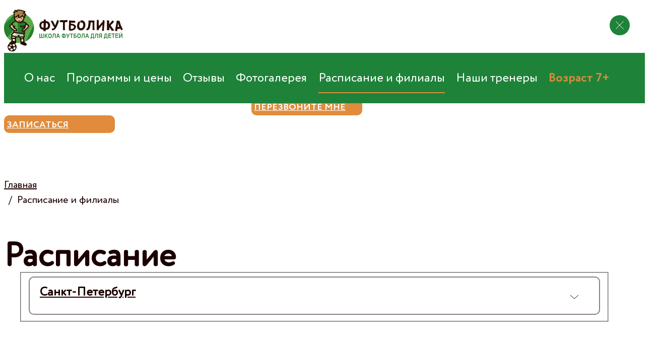

--- FILE ---
content_type: text/html; charset=UTF-8
request_url: https://footbolika.ru/raspisanie/
body_size: 36300
content:
<!DOCTYPE html>
<html lang="ru">
    <head>
        <meta charset="UTF-8">
<meta name="viewport" content="width=device-width, initial-scale=1, shrink-to-fit=no">
<meta name="yandex-verification" content="7ddca44e0467b4a3" />
<meta name="description" content="Расписание занятий всех филиалов детской школы футбола «Футболика» детям от 3 лет в г.Санкт-Петербург. Первое занятие бесплатно. Запись ☎ 88005509382">

<base href="https://footbolika.ru/" />
<title>Расписание занятий детской школы футбола в г.Санкт-Петербург | footbolika</title>
<link href="/assets/components/themebootstrap/css/bootstrap.min.css" rel="stylesheet">
<link href="/assets/themes/css/jquery.fancybox.min.css" rel="stylesheet">
<link href="/assets/themes/css/slick-theme.css" rel="stylesheet">
<link href="/assets/themes/css/slick.css" rel="stylesheet">
<link href="/assets/themes/css/animate.css" rel="stylesheet">
<link href="/assets/themes/css/map.css" rel="stylesheet">
<link href="/assets/themes/css/pushy.css" rel="stylesheet">
<link href="/assets/themes/css/datepicker.min.css" rel="stylesheet">
<link href="/assets/components/ajaxform/css/default.css" rel="stylesheet">
<link href="/assets/components/gl/css/web/default.css" rel="stylesheet">
<link href="/assets/themes/css/circe-rounded.css" rel="stylesheet">
<link href="/assets/themes/css/guerrilla.css?v=04092025122420" rel="stylesheet">
<link href="/assets/themes/css/selectize.default.css" rel="stylesheet">
<link href="/assets/themes/css/main.css?v=04092025122420" rel="stylesheet">
<link href="/assets/themes/css/responsive.css?v=04092025122420" rel="stylesheet">
  
        
    <script>glConfig={"assetsUrl":"\/assets\/components\/gl\/","actionUrl":"\/assets\/components\/gl\/action.php","modalShow":false,"pageReload":true,"locationClass":"glCity"}</script>
</head>
    <body class="inner contacts-page">
        <header class="header">
    <div class="top-menu hidden-xs">
        <div class="container">
            <div class="d-flex align-items-center justify-content-between">
                <div class="head-logo">
                    <a href="https://footbolika.ru/" class="logo" title="Детская школа футбола"><img src="/assets/images/logo.svg" alt="Футболика"></a>
                </div>
                <ul class="top-nav">
                    <!-- noindex -->
                    <li class="city hidden-sm"><a href="javascript:void(0);" class="gl-current-select">Санкт-Петербург</a></li>
                    <!-- /noindex -->
                    <!--li><a href="https://footbolika.ru/blog/">Блог</a></li-->
                    <li><a href="//footbolika-franchise.ru/" target="_blank" rel="nofollow">Франшиза</a></li>
                    <li><a class="nav-link" href="https://footbolika.ru/career/">Карьера</a></li>
                </ul>
                <ul class="top-nav-next d-none d-lg-flex">
                    <li class="phone"><a class="head-phone" href="tel:88005509382">8 (800) 550 93 82</a></li>
                    <li class="feedback"><a href="#modal-lesson" class="btn btn-call" data-toggle="modal">Перезвоните мне</a></li>
                </ul>
                <a href="#modal-lesson" class="btn btn-call d-lg-none" data-toggle="modal">Записаться</a>
                <div class="opennav"></div>
            </div>
        </div>
    </div>
    <div id="menu-w">
        <div class="container">
            <div id="menu">
                <ul class="sidebar-nav list-unstyled">
                    <li><a class="nav-link" href="https://footbolika.ru/" ><span>Главная</span></a></li><li class="first">
                            <a class="nav-link" href="https://footbolika.ru/about/"><span>О нас</span></a>
                        </li><li class="">
                            <a class="nav-link" href="https://footbolika.ru/price/"><span>Программы и цены</span></a>
                        </li><li class="">
                            <a class="nav-link" href="https://footbolika.ru/reviews"><span>Отзывы</span></a>
                        </li><li class="">
                            <a class="nav-link" href="https://footbolika.ru/gallery"><span>Фотогалерея</span></a>
                        </li><li class="active">
                            <a class="nav-link" href="https://footbolika.ru/raspisanie/"><span>Расписание и филиалы</span></a>
                        </li><li class="last">
                            <a class="nav-link" href="https://footbolika.ru/trainers/"><span>Наши тренеры</span></a>
                        </li><li class="">
                            <a class="nav-link" href="https://footbolika.ru/pro/"><span>Возраст 7+</span></a>
                        </li>
                <li class="">
                            <a class="nav-link" href="https://footbolika-franchise.ru/" target="_blank" rel="nofollow noopener"><span>Франшиза</span></a>
                        </li></ul>
                
                <div class="menu-info">
                    <span class="head-info l-phone">
                        <a href="tel:88005509382">8 (800) 550 93 82</a>
                    </span>
                </div>
                <a href="#modal-lesson" class="btn btn-call d-md-none" data-toggle="modal">Обратный звонок</a>
                <div class="clear"></div>
                
    		</div>
            <div class="closenav"></div>
            <div class="clear"></div>
        </div>
    </div>
    <nav class="navbar navbar-default">
        <div class="container">
            <div class="navbar-collapse" id="main-navbar-collapse">
                <ul  class="nav navbar-nav"><li  class="first"><a href="https://footbolika.ru/about/" >О нас</a></li><li ><a href="https://footbolika.ru/price/" >Программы и цены</a></li><li ><a href="https://footbolika.ru/reviews" >Отзывы</a></li><li ><a href="https://footbolika.ru/gallery" >Фотогалерея</a></li><li  class="active"><a href="https://footbolika.ru/raspisanie/" >Расписание и филиалы</a></li><li  class="last"><a href="https://footbolika.ru/trainers/" >Наши тренеры</a></li><li class="lilast"><a href="https://footbolika.ru/pro/">Возраст 7+</a></li></ul>
            </div>
        </div>
    </nav>
</header>
        <div class="container">
<ul class="breadcrumb clearfix" itemscope="" itemtype="http://schema.org/BreadcrumbList"><li itemscope="" itemtype="http://schema.org/ListItem" itemprop="itemListElement"><a href="https://footbolika.ru/" title="школа футбола для детей от 3 лет">Главная</a><meta itemprop="position" content="1"></li><li itemscope="" itemtype="http://schema.org/ListItem" itemprop="itemListElement"><span>Расписание и филиалы</span><meta itemprop="position" content="2"></li></ul>
</div>
        <section class="section change-city">
            <div class="container">
                <div class="row">
                    <div class="col-lg-7">
                        <h1>Расписание</h1>
                    </div>
                    <div class="col-lg-5">
                        <div class="aWrap">
                        	<div class="form-group aBlock">
                                <fieldset class="le-select">
                                    <a href="javascript:void(0);" class="checkedCity aDropHead "></a>
                            		<ul class="aDropBody dCity"></ul>
                            		<input type="hidden" name="city" class="hidden" value="">
                                </fieldset>
                            </div>
                        </div>
                    </div>
                </div>
            </div>
        </section>
        <section class="section section-main">
            <div id="bigMap" class="smallMap"></div>
            <div class="map-show"><span id="toggler">Развернуть карту</span></div><hr>
        </section>
        <section class="section change-city">
            <div class="container">
                
                <div class="filials-rasp">
                    <div class="row filials-row">
                        
                    </div>
                </div>
            </div>
        </section>
        <!-- Форма -->
        <section class="section free-form">
    <div class="container">
        <div class="title">Запишитесь в Футболику</div>
        <div class="row">
            <div class="col-lg-5">
                <div class="form">
                    <form action="" method="post" class="ajax_form" id="lessonForm">
    <input type="hidden" name="product_title" value="Расписание">
    <input type="hidden" name="product_link" value="https://footbolika.ru/raspisanie/">
    <input type="hidden" name="link" value="https://footbolika.ru/raspisanie/">
    <input type="hidden" name="no-spam" value="">
    <input type="text" class="s-message hidden" name="s-message" value="" />
    <input type="hidden" name="filialEmailTo" class="hidden" value="">
    <input type="hidden" name="branchId" class="hidden" value="">
    <input type="hidden" name="yaTarget" class="hidden">
    <input type="hidden" name="csrf_token" value="MTc2MjgyNTI5My0tN2ZjZjA5MGZhM2UzMTk0Zjg1OWViZTRhOWRmZTI0OTBhYmFkMjc1NmExMjBiY2RmNThkMjczMDhhYWEzYTZiNWU3MDhjYWFmNzM3M2IyNmVkMjU4OWJmNTcxOWQ1MzA1ZmY1OWQ1YWIyYzk3NDA1MDZmOTM1ZTc1NzU0ZTJmNjk=">
    <textarea class="hidden" name="form-name">Пробное занятие</textarea>
    <div class="aWrap">
        <div class="form-group aBlock">
            <label>Выберите город<span class="required-star">*</span></label>
            <fieldset class="le-select">
                <a href="javascript:void(0);" class="aDropHead "></a>
        		<ul class="aDropBody dCity"></ul>
        		<input type="hidden" name="city" class="hidden" value="">
    		</fieldset>
            <a href="https://footbolika-franchise.ru/" class="franchise-link " target="_blank" rel="nofollow noopener">Не нашел свой город? Открой свой филиал</a>
        </div>
        <div class="form-group aBlock select-branch">
            <label>Выберите филиал<span class="required-star">*</span></label>
            <fieldset class="le-select">
                <input type="hidden" name="office" class="hidden" value="">
                <a href="javascript:void(0);" class="aDropHead disabled"></a>
                <ul class="aDropBody dFilial"></ul>
            </fieldset>
            <span class="error_office"></span>
        </div>
    </div>
    <div class="form-group">
        <label>Оставьте свои контактные данные</label>
        <input type="text" name="name" class="form-control" placeholder="Имя">
    </div>
    <div class="form-group user">
        <input class="form-control phone" type="text" name="lastname" value="" placeholder="Ваше имя">
	</div>
    <div class="form-group">
        <input type="tel" name="phone" class="form-control" maxlength="18" autocomplete="off">
    </div>
    <div class="checkbox">
        <input type="checkbox" name="igree" id="lessonformcheckbox" required="" checked="">
        <label for="lessonformcheckbox">Согласие <a class="igree" href="https://footbolika.ru/about/politika" target="_blank" rel="nofollow">на обработку персональных данных</a></label>
    </div>
	
    <div class="form-group">
        <input class="btn btn-lesson" type="submit" value="Записаться">
    </div>
    
    
    <input type="text" class="hidden" name="utm_source" value="">
    <input type="text" class="hidden" name="utm_medium" value="">
    <input type="text" class="hidden" name="utm_campaign" value="">
    <input type="text" class="hidden" name="utm_content" value="">
    <input type="text" class="hidden" name="utm_term" value="">
    <input type="text" class="hidden" name="start_page" value="/raspisanie/">
    

	<input type="hidden" name="af_action" value="4843156b796c45fda62044be4afdfdf6" />
</form>
                </div>
            </div>
            <div class="col-lg-7">
                <div class="map-outer">
                    <div id="map1" class="squareMap"></div>
                </div>
                <div class="text-center">
                    <a href="https://footbolika.ru/raspisanie/" class="all-branches">Показать весь список филиалов</a>
                </div>
            </div>
        </div>
    </div>
</section>
        <footer class="section footer">
    <div class="container">
        <div class="row">
            
            <div class="footer-block col-sm-4 col-lg-2 col-6 order-sm-2 order-3">
                <ul  class="foot-nav"><li  class="first"><a href="https://footbolika.ru/about/" >О нас</a></li><li ><a href="https://footbolika.ru/reviews" >Отзывы</a></li><li ><a href="https://footbolika.ru/gallery" >Фотогалерея</a></li><li  class="last"><a href="https://footbolika.ru/trainers/" >Наши тренеры</a></li><li><a href="https://footbolika.ru/price/">О нашей методике</a></li></ul>
            </div>
            <div class="footer-block col-sm-4 col-lg-3 col-6 order-sm-3 order-4">
                <ul  class="foot-nav"><li  class="active"><a href="https://footbolika.ru/raspisanie/" >Расписание и филиалы</a></li><li ><a href="https://footbolika.ru/price/" >Программы и цены</a></li></ul>
                <span class="social-text">Мы в социальных сетях:</span><br />
                <ul class="social">
                    <li class="vk">
                        <a href="https://vk.com/footbolika" target="_blank">
                        <svg width="43" height="43" viewBox="0 0 43 43" fill="none" xmlns="http://www.w3.org/2000/svg">
                        <rect width="42.1037" height="42.1037" rx="10.8889" fill="none"/>
                        <path d="M36.0498 27.6757C36.0139 27.598 35.9804 27.5336 35.9492 27.4819C35.4341 26.5519 34.4498 25.4104 32.9967 24.057L32.966 24.026L32.9507 24.0108L32.9351 23.9952H32.9195C32.2601 23.365 31.8425 22.9413 31.6676 22.7243C31.3476 22.3111 31.2759 21.8928 31.4508 21.4689C31.5743 21.1487 32.0385 20.4724 32.842 19.4391C33.2647 18.8915 33.5995 18.4527 33.8467 18.122C35.6297 15.7458 36.4027 14.2273 36.1655 13.5661L36.0735 13.4116C36.0116 13.3185 35.8518 13.2334 35.5945 13.1558C35.3366 13.0784 35.0069 13.0656 34.6049 13.1172L30.153 13.148C30.0809 13.1224 29.9779 13.1248 29.8438 13.1558C29.7098 13.1869 29.6427 13.2024 29.6427 13.2024L29.5653 13.2412L29.5038 13.2879C29.4522 13.3187 29.3955 13.3729 29.3336 13.4504C29.2721 13.5277 29.2206 13.6183 29.1794 13.7216C28.6948 14.9716 28.1437 16.1339 27.5252 17.2082C27.1439 17.8488 26.7937 18.404 26.4739 18.8741C26.1545 19.344 25.8865 19.6903 25.6703 19.9122C25.4537 20.1344 25.2583 20.3123 25.0827 20.4468C24.9075 20.5813 24.7737 20.6381 24.681 20.6173C24.5882 20.5965 24.5007 20.5759 24.418 20.5553C24.2738 20.4622 24.1578 20.3357 24.0704 20.1756C23.9825 20.0155 23.9234 19.814 23.8925 19.5712C23.8617 19.3283 23.8436 19.1193 23.8384 18.9436C23.8335 18.7681 23.8358 18.5199 23.8462 18.1997C23.8569 17.8793 23.8617 17.6625 23.8617 17.5488C23.8617 17.1562 23.8694 16.7301 23.8847 16.2704C23.9003 15.8106 23.9129 15.4464 23.9235 15.1781C23.934 14.9094 23.9388 14.6252 23.9388 14.3256C23.9388 14.026 23.9207 13.7911 23.8847 13.6205C23.8492 13.4502 23.7947 13.2849 23.7228 13.1246C23.6505 12.9645 23.5447 12.8406 23.4059 12.7527C23.2668 12.6649 23.0939 12.5952 22.8881 12.5434C22.3419 12.4195 21.6463 12.3525 20.8011 12.342C18.8843 12.3214 17.6528 12.4455 17.1066 12.7141C16.8902 12.8276 16.6943 12.9827 16.5192 13.1788C16.3337 13.4062 16.3078 13.5303 16.4417 13.5507C17.0602 13.6435 17.498 13.8657 17.7556 14.2169L17.8485 14.403C17.9207 14.5373 17.9928 14.775 18.065 15.1159C18.1371 15.4568 18.1836 15.8338 18.204 16.2469C18.2555 17.0011 18.2555 17.6468 18.204 18.1839C18.1524 18.7213 18.1037 19.1396 18.0572 19.4392C18.0107 19.7388 17.9412 19.9816 17.8485 20.1675C17.7556 20.3534 17.6939 20.4671 17.6629 20.5083C17.632 20.5496 17.6062 20.5756 17.5857 20.5858C17.4518 20.6372 17.3125 20.6635 17.1683 20.6635C17.0239 20.6635 16.8488 20.591 16.6427 20.4463C16.4367 20.3016 16.2229 20.1029 16.0013 19.8497C15.7797 19.5965 15.5298 19.2427 15.2514 18.7882C14.9733 18.3337 14.6847 17.7965 14.3858 17.1767L14.1386 16.7272C13.984 16.438 13.7728 16.0169 13.5049 15.4643C13.2368 14.9115 12.9998 14.3768 12.7938 13.8602C12.7114 13.6433 12.5877 13.4781 12.4228 13.3645L12.3455 13.3178C12.294 13.2766 12.2115 13.2328 12.0982 13.1861C11.9848 13.1395 11.8664 13.106 11.7426 13.0855L7.50709 13.1163C7.07427 13.1163 6.7806 13.2146 6.62597 13.4109L6.56409 13.5038C6.53317 13.5555 6.51758 13.6381 6.51758 13.7518C6.51758 13.8655 6.54849 14.005 6.61038 14.1701C7.22869 15.6269 7.90109 17.0319 8.62758 18.3852C9.35407 19.7385 9.98537 20.8287 10.5211 21.6547C11.057 22.4812 11.6032 23.2613 12.1597 23.9946C12.7162 24.7282 13.0846 25.1983 13.2649 25.4048C13.4453 25.6117 13.5871 25.7664 13.6901 25.8697L14.0766 26.2415C14.3239 26.4895 14.6871 26.7865 15.1664 27.1325C15.6457 27.4787 16.1763 27.8196 16.7586 28.1556C17.3409 28.4911 18.0184 28.7649 18.7914 28.9766C19.5643 29.1886 20.3166 29.2736 21.0483 29.2326H22.826C23.1866 29.2014 23.4597 29.0877 23.6454 28.8916L23.7069 28.8139C23.7483 28.7522 23.787 28.6564 23.8227 28.5275C23.8589 28.3984 23.8769 28.2561 23.8769 28.1014C23.8663 27.6573 23.9 27.257 23.9771 26.9006C24.0542 26.5443 24.142 26.2757 24.2402 26.0948C24.3384 25.9141 24.4491 25.7615 24.5724 25.6379C24.696 25.514 24.784 25.4389 24.8357 25.4131C24.887 25.3871 24.928 25.3694 24.9589 25.3589C25.2062 25.2763 25.4973 25.3563 25.8325 25.5993C26.1675 25.842 26.4817 26.1418 26.7756 26.4981C27.0693 26.8547 27.4222 27.2547 27.8344 27.6989C28.2468 28.1432 28.6074 28.4735 28.9164 28.6907L29.2255 28.8767C29.4319 29.0008 29.6998 29.1144 30.0296 29.2177C30.3589 29.3209 30.6474 29.3468 30.8951 29.2952L34.8522 29.2333C35.2436 29.2333 35.5482 29.1683 35.7642 29.0394C35.9806 28.9103 36.1092 28.768 36.1507 28.6133C36.1921 28.4584 36.1943 28.2826 36.1586 28.0861C36.1219 27.8902 36.0858 27.7531 36.0498 27.6757Z" fill="#bdbdbd"/>
                        </svg>
                        </a>
                    </li>
                </ul>
            </div>
            
            <div class="footer-block contacts-info col-lg-4 col-sm-4 text-center order-sm-4 order-2">
                <div class="foot-phone"><a href="tel:88005509382" >8 (800) 550 93 82</a></div>
                <a href="#modal-lesson" class="btn btn-lesson" data-toggle="modal" >Записаться</a>
                
                
                <div class="franchise d-md-block d-none"><a href="//footbolika-franchise.ru/" target="_blank" rel="nofollow">Открыть Футболику в своем городе</a></div>
            </div>
            <div class="footer-block col-sm-4 col-lg-3 text-left order-sm-1 order-1">
                <div class="logo">
                    <a href="/">
                        <img src="assets/themes/img/logo-w.svg" alt="" class="lazy">
                    </a>
                </div>
                <div class="tablet-view">
                    <a href="#modal-lesson" class="btn btn-lesson" data-toggle="modal" >Записаться</a>
                    <div class="foot-phone"><a href="tel:88005509382" >8 (800) 550 93 82</a></div>
                </div>
                <!-- noindex -->
                <div class="copy">
                    2025 © Футболика /<br /> Все права защищены
                </div>
                <!-- /noindex -->
            </div>
        </div>
        <div class="franchise d-block d-md-none"><a href="//footbolika-franchise.ru/" target="_blank" rel="nofollow noopener">Открыть Футболику в своем городе</a></div>
        <div class="copy-mobile">2025 © Футболика /<br /> Все права защищены</div>
    </div>
</footer>
        <script>
setTimeout(function(){
	var elem = document.createElement('script');
	elem.type = 'text/javascript';
	elem.src = '//api-maps.yandex.ru/2.1/?lang=ru_RU&amp;apikey=a5f16e7a-c8e7-4513-beef-cd527ffee618&onload=getYaMap';
	document.getElementsByTagName('body')[0].appendChild(elem);
	$("#map1,#map2,#bigMap,#mainMap").addClass('load-none');
}, 3000);
</script>

<link rel="stylesheet" href="/assets/themes/css/svg-icons.css" type="text/css">
<script src="/assets/themes/js/jquery-1.11.1.min.js"></script>
<script src="/assets/components/themebootstrap/bootstrap.min.js"></script>
<script src="/assets/themes/js/jquery.maskedinput.min.js"></script>
<script src="/assets/themes/js/jquery.fancybox.min.js"></script>
<script src="/assets/themes/js/readmore.min.new.js"></script>
<script src="/assets/themes/js/datepicker.min.js"></script>
<script src="/assets/themes/js/slick.min.js"></script>
<script src="/assets/themes/js/scripts.js?v=04092025122420"></script>
<script src="/assets/themes/js/scripts2.js?v=04092025122420"></script>
<script src="/assets/themes/js/jquery.lazy.min.js"></script>
<script src="/assets/themes/js/jquery.counterup.min.js"></script>
<script src="/assets/components/ajaxform/js/default.js"></script>
<script src="/assets/components/gl/js/web/default.js"></script>
<!--script src="//cdnjs.cloudflare.com/ajax/libs/waypoints/2.0.3/waypoints.min.js"></script-->
<script>
    $(document).on('af_complete', function(event, response) {
      var form = response.form;
      if (response.success) {
        if (form.attr('id') == 'callbackmodalform' || form.attr('id') == 'callbackmodalfilialform') {
          yaCounter35050785.reachGoal('callback');
        } else {
          yaCounter35050785.reachGoal('any_order');
        }
        window.location.href = "https://footbolika.ru/success"
      }
    });
</script>



        <!-- noindex -->
<div class="modal request" id="modal-rasp" tabindex="-1" role="dialog">
    <div class="modal-dialog">
        <div class="modal-content">
            <div class="modal-body">
                <a class="close" data-dismiss="modal"><img src="/assets/images/ic-close.png" alt="Закрыть окно"></a>
                <div class="title">Расписание занятий</div>
                <div class="subtitle"></div>
                
                <div id="result-rasp"></div>
            </div>
        </div>
    </div>
</div>
<div class="modal request" id="modal-callback" tabindex="-1" role="dialog">
    <div class="modal-dialog">
        <div class="modal-content">
            <div class="modal-body">
                <a class="close" data-dismiss="modal"><img src="/assets/images/ic-close.png" alt="Закрыть окно"></a>
                <form action="" method="post" class="ajax_form" id="callbackmodalform">
    <input type="hidden" name="product_title" value="Расписание">
    <input type="hidden" name="product_link" value="https://footbolika.ru/raspisanie/">
    <input type="hidden" name="link" value="https://footbolika.ru/raspisanie/">
    <input type="hidden" name="no-spam" value="">
    <input type="text" class="s-message hidden" name="s-message" value="" />
    <input type="hidden" name="filialEmailTo" class="hidden">
    <input type="hidden" name="branchId" class="hidden">
    <input type="hidden" name="yaTarget" class="hidden">
    <input type="hidden" name="csrf_token" value="MTc2MjgyNTI5My0tNzQ4ZjI1OGQ1NDA2MWYyNWEzMDljNzI0YTE2NDRmMmU0NTBkNTg5YmQzNjkyODVjOTFiZmY1Zjk3ZWJhNzllMmIyMDRiYTliYTdkYzRmNmE4NDJhOTkwMjA5ODBiNzgyNTUyOTQwN2NiYThhOTE0MjI5ZThlOTNjNDBiNTM0OTM=">
    <textarea class="hidden" name="form-name">Обратный звонок</textarea>
	<div class="title">Обратный звонок</div>
	<div class="subtitle">Мы перезвоним в течение часа и ответим на все вопросы подробно.</div>
	<div class="row">
	    <div class="col-sm-6">
    		<div class="form-group">
    			<input name="name" class="text form-control" type="text" placeholder="Имя">
    		</div>
		</div>
		<div class="col-sm-6">
    		<div class="form-group">
    			<input name="phone" class="text form-control" type="tel" required="" maxlength="18" autocomplete="off">
    		</div>
    		<div class="form-group user">
                <input class="form-control phone" type="text" name="lastname" value="" placeholder="Ваше имя" autocomplete="off">
        	</div>
		</div>
	</div>
	<div class="aWrap">
    	<div class="form-group aBlock">
    		<label class="">Выберите город<span class="required-star">*</span></label>
    		<fieldset class="le-select">
        		<a href="javascript:void(0);" class="aDropHead "></a>
        		<ul class="aDropBody dCity"></ul>
        		<input type="hidden" name="city" class="hidden">
    		</fieldset>
            <a href="https://footbolika-franchise.ru/" class="franchise-link " target="_blank" rel="nofollow noopener">Не нашел свой город? Открой свой филиал</a>
    	</div>
    	<div class="form-group aBlock">
            <label>Выберите филиал<span class="required-star">*</span></label>
            <fieldset class="le-select">
                <input type="hidden" name="office" class="hidden">
                <a href="javascript:void(0);" class="aDropHead disabled"></a>
                <ul class="aDropBody dFilial"></ul>
            </fieldset>
            <span class="error_office"></span>
        </div>
	</div>
	
	<div class="form-group">
    	<input class="btn btn-block btn-lesson" type="submit" value="Перезвоните мне">
	</div>
	<div class="checkbox">
		<input type="checkbox" name="igree" id="callbackmodalcheckbox" required="" checked="" class="">
		<label for="callbackmodalcheckbox">Согласие <a class="igree" href="https://footbolika.ru/about/politika" target="_blank" rel="nofollow">на обработку персональных данных</a></label>
	</div>
    
    
    
    <input type="text" class="hidden" name="utm_source" value="">
    <input type="text" class="hidden" name="utm_medium" value="">
    <input type="text" class="hidden" name="utm_campaign" value="">
    <input type="text" class="hidden" name="utm_content" value="">
    <input type="text" class="hidden" name="utm_term" value="">
    <input type="text" class="hidden" name="start_page" value="/raspisanie/">

	<input type="hidden" name="af_action" value="cbc69ca613fe0ed7b08d714fd5dfc296" />
</form>
            </div>
        </div>
    </div>
</div>
<div class="modal request" id="modal-callback-filial" tabindex="-1" role="dialog">
    <div class="modal-dialog">
        <div class="modal-content">
            <div class="modal-body">
                <a class="close" data-dismiss="modal"><img src="/assets/images/ic-close.png" alt="Закрыть окно"></a>
                <form action="" method="post" class="ajax_form" id="callbackmodalfilialform" onsubmit="">
    <input type="hidden" name="product_title" value='Расписание'>
    <input type="hidden" name="product_link" value="https://footbolika.ru/raspisanie/">
    <input type="hidden" name="link" value="https://footbolika.ru/raspisanie/">
    <input type="hidden" name="no-spam" value="">
    <input type="text" class="s-message hidden" name="s-message" value="" />
    <input type="hidden" name="filialEmailTo" class="hidden" value="">
    <input type="hidden" name="branchId" class="hidden" value="">
    <input type="hidden" name="csrf_token" value="MTc2MjgyNTI5My0tZjlkYWEzMzg5OTA3NzY0OWM2NzQwY2E2Y2UyYTgwMWQ4ZWJiMDI2YjQ5ZDY4MDgyNmU3YjQ3OTBkODgyMjQwYjAxYjg2ZDgzZGNkMzkwZjk5NGZkOWZhYTYzYzk1NjU1NmQ4MGM1ZTkwZGRjYmQ2NmQ5YTc1MGE1MjYzYmI0OGY=">
    <textarea class="hidden" name="form-name">Обратный звонок</textarea>
	<div class="title">Обратный звонок</div>
	<div class="subtitle">Мы перезвоним в течение часа и ответим на все вопросы подробно.</div>
	<div class="row">
	    <div class="col-sm-6">
    		<div class="form-group">
    			<input name="name" class="text form-control" type="text" placeholder="Имя">
    		</div>
		</div>
		<div class="col-sm-6">
    		<div class="form-group">
    			<input name="phone" class="text form-control" type="tel" required="" maxlength="18" autocomplete="off">
    		</div>
    		<div class="form-group user">
                <input class="form-control phone" type="text" name="lastname" value="" placeholder="Ваше имя">
        	</div>
		</div>
	</div>
	<div class="aWrap">
    	<div class="form-group aBlock">
    		<label class="">Выберите город<span class="required-star">*</span></label>
    		<fieldset class="le-select">
        		<a href="javascript:void(0);" class="aDropHead ">Санкт-Петербург</a>
        		<ul class="aDropBody dCity"></ul>
        		<input type="hidden" name="city" class="hidden" value="Санкт-Петербург">
    		</fieldset>
            <a href="https://footbolika-franchise.ru/" class="franchise-link " target="_blank" rel="nofollow noopener">Не нашел свой город? Открой свой филиал</a>
    	</div>
    	
	</div>
	
	<div class="form-group">
    	<input class="btn btn-lesson" type="submit" value="Перезвоните мне">
	</div>
	<div class="checkbox">
		<input type="checkbox" name="igree" id="checkbox-filial" required="" checked="" class="">
		<label for="checkbox-filial">Согласие <a class="igree" href="https://footbolika.ru/about/politika" target="_blank" rel="nofollow">на обработку персональных данных</a></label>
	</div>
    
    
    <input type="text" class="hidden" name="utm_source" value="">
    <input type="text" class="hidden" name="utm_medium" value="">
    <input type="text" class="hidden" name="utm_campaign" value="">
    <input type="text" class="hidden" name="utm_content" value="">
    <input type="text" class="hidden" name="utm_term" value="">
    <input type="text" class="hidden" name="start_page" value="/raspisanie/">
    

	<input type="hidden" name="af_action" value="e653fe6a7e78795b98c5e6fb4468fc2b" />
</form>
            </div>
        </div>
    </div>
</div>
<div class="modal request" id="modal-lesson" tabindex="-1" role="dialog">
    <div class="modal-dialog">
        <div class="modal-content">
            <div class="modal-body">
                <a class="close" data-dismiss="modal"><img src="/assets/images/ic-close.png" alt="Закрыть окно"></a>
                <div class="form-outer">
    				<form action="https://footbolika.ru/raspisanie/" method="post" class="ajax_form" id="lessonModal">
    <input type="hidden" name="product_title" value="Расписание">
    <input type="hidden" name="product_link" value="https://footbolika.ru/raspisanie/">
    <input type="hidden" name="link" value="https://footbolika.ru/raspisanie/">
    <input type="hidden" name="no-spam" value="">
    <input type="text" class="s-message hidden" name="s-message" value="" />
    <input type="hidden" name="filialEmailTo" class="hidden" value="">
    <input type="hidden" name="branchId" class="hidden" value="">
    <input type="hidden" name="yaTarget" class="hidden">
    <input type="hidden" name="csrf_token" value="MTc2MjgyNTI5My0tZDMxOWRmOTA1YzE0MGU0MWM2Njk4Njk0ODIzY2VkMzg5NzM0YWFhNzdmNWVkNGI0OGVlNzRjMTVkZmE0Y2VhNmE0MzVjZWNhYWE1MTQ3YWM2YzBmNDMxM2I4MzliNzc1YjEyMjhiOWI0MTcxZWVjYWY3YmEwNzliYWNmN2QxYzU=">
    <textarea class="hidden" name="form-name">Пробное занятие</textarea>
	<div class="title">Посетить пробное занятие</div>
	<div class="subtitle">Мы Вам перезвоним, подробно расскажем про расписание и другие условия на выбранном филиале и запишем на удобную для Вас дату.</div>
	<div class="aWrap">
    	<div class="form-group aBlock">
            <label>Выберите город<span class="required-star">*</span></label>
            <fieldset class="le-select">
                <a href="javascript:void(0);" class="checkedCity aDropHead "></a>
        		<ul class="aDropBody dCity"></ul>
        		<input type="hidden" name="city" class="hidden" value="">
            </fieldset>
            <a href="https://footbolika-franchise.ru/" class="franchise-link " target="_blank" rel="nofollow noopener">Не нашел свой город? Открой свой филиал</a>
        </div>
        <div class="form-group aBlock">
            <label>Выберите филиал<span class="required-star">*</span></label>
            <fieldset class="le-select">
                <input type="hidden" name="office" class="hidden" value="">
                <a href="javascript:void(0);" class="aDropHead disabled"></a>
                <ul class="aDropBody dFilial"></ul>
            </fieldset>
            <span class="error_office"></span>
        </div>
    </div>
    <div class="form-group">
        <input type="text" name="name" class="form-control" placeholder="Имя">
    </div>
    <div class="form-group user">
        <input class="form-control phone" type="text" name="lastname" value="" placeholder="Ваше имя">
	</div>
    <div class="form-group">
        <input type="tel" name="phone" maxlength="18" class="form-control" autocomplete="off">
    </div>
	
    <div class="form-group">
        <input class="btn btn-block btn-lesson" type="submit" value="Записаться на занятие">
    </div>
    <div class="checkbox">
        <input type="checkbox" name="igree" id="lessonmodalcheckbox" required="" checked="">
        <label for="lessonmodalcheckbox">Согласие <a class="igree" href="https://footbolika.ru/about/politika" target="_blank" rel="nofollow">на обработку персональных данных</a></label>
    </div>
    
    
    <input type="text" class="hidden" name="utm_source" value="">
    <input type="text" class="hidden" name="utm_medium" value="">
    <input type="text" class="hidden" name="utm_campaign" value="">
    <input type="text" class="hidden" name="utm_content" value="">
    <input type="text" class="hidden" name="utm_term" value="">
    <input type="text" class="hidden" name="start_page" value="/raspisanie/">
    

	<input type="hidden" name="af_action" value="8d01af531bd932fd09bf4b7b3866ff91" />
</form>
                </div>
            </div>
        </div>
    </div>
</div>
<div class="modal modal-spinner" id="modal-spinner" tabindex="-1" role="dialog">
    <div class="modal-dialog modal-xl">
        <div class="modal-content">
            <div class="modal-body">
                <a class="close" data-dismiss="modal">
                    <svg width="40" height="40" viewBox="0 0 40 40" fill="none" xmlns="http://www.w3.org/2000/svg">
                    <rect width="40" height="40" rx="20" fill="#1E8339"/>
                    <g clip-path="url(#clip0_2287_649)">
                    <path d="M12.3984 27.4656L27.9548 11.9092" stroke="white"/>
                    <path d="M27.9548 28.09L12.3984 12.5337" stroke="white"/>
                    </g>
                    <defs>
                    <clipPath id="clip0_2287_649">
                    <rect width="22" height="22" fill="white" transform="translate(4.44336 20) rotate(-45)"/>
                    </clipPath>
                    </defs>
                    </svg>
                </a>
                <div class="row wheel">
                    <div class="col-lg-6 deal">
                        <h2>Футбольное колесо Фортуны</h2>
                        <div class="subtitle">Крути колесо — получай подарок!</div>
                        <div class="desc">Действует только для новых клиентов</div>
                        <div id="prize-value"></div>
                        <button class="btn-spin">Крутить колесо</button>
                        <a href="#modal-prize" class="btn-prize" data-toggle="modal" style="display:none;">Получить подарок</a>
                    </div>
                    <div class="col-lg-6">
                        <div class="form-outer">
                            <!-- главный блок -->
                            <div class="deal-wheel">
                              <!-- блок с призами -->
                              <ul class="spinner"></ul>
                              <!-- язычок барабана -->
                              <div class="ticker"></div>
                            </div>
                        </div>
                    </div>
                </div>
            </div>
        </div>
    </div>
</div>
<div class="modal modal-prize" id="modal-prize" tabindex="-1" role="dialog">
    <div class="modal-dialog">
        <div class="modal-content">
            <div class="modal-body">
                <a class="close" data-dismiss="modal"><img src="assets/landing/career/images/close.svg" alt="Закрыть окно"></a>
                <div class="form-outer">
    				<form action="" method="post" class="ajax_form" id="prizeModal">
    <input type="hidden" name="product_title" value="Расписание">
    <input type="hidden" name="product_link" value="https://footbolika.ru/raspisanie/">
    <input type="hidden" name="link" value="https://footbolika.ru/raspisanie/">
    <input type="hidden" name="no-spam" value="">
    <input type="text" class="s-message hidden" name="s-message" value="" />
    <input type="hidden" name="filialEmailTo" class="hidden" value="">
    <input type="hidden" name="branchId" class="hidden" value="">
    <input type="hidden" name="yaTarget" class="hidden">
    <input type="hidden" name="prize" class="hidden" id="check-prize">
    <input type="hidden" name="csrf_token" value="MTc2MjgyNTI5My0tNTY1NzE5MTZlOTVjZGFmZjEyMWVkYTRiY2Y3M2Y4OTUxNWQzZGY3NDgzNGNmOWJlMGViM2E1MjhhZGE3YzMwMmNiMTdhNTRmOWNlMGM0ZDFlNDRlNDM3OWEzNzRkYmRlNTZkMmE0ZTY3YzI1YzE0MzAwZGJjMTExYzlhZWYxYjQ=">
    <textarea class="hidden" name="form-name">Получить подарок</textarea>
	<div class="title">Поздравляем!</div>
	<div class="subtitle">Вы выиграли приз, для получения в одном из наших филиалов заполните форму</div>
	<div class="aWrap">
    	<div class="form-group aBlock">
            <label>Выберите город<span class="required-star">*</span></label>
            <fieldset class="le-select">
                <a href="javascript:void(0);" class="checkedCity aDropHead "></a>
        		<ul class="aDropBody dCity"></ul>
        		<input type="hidden" name="city" class="hidden" value="">
            </fieldset>
            <a href="https://footbolika-franchise.ru/" class="franchise-link " target="_blank" rel="nofollow noopener">Не нашел свой город? Открой свой филиал</a>
        </div>
        <div class="form-group aBlock">
            <label>Выберите филиал<span class="required-star">*</span></label>
            <fieldset class="le-select">
                <input type="hidden" name="office" class="hidden" value="">
                <a href="javascript:void(0);" class="aDropHead disabled"></a>
                <ul class="aDropBody dFilial"></ul>
            </fieldset>
            <span class="error_office"></span>
        </div>
    </div>
    <div class="form-group">
        <input type="text" name="name" class="form-control" placeholder="Имя">
    </div>
    <div class="form-group user">
        <input class="form-control phone" type="text" name="lastname" value="" placeholder="Ваше имя">
	</div>
    <div class="form-group">
        <input type="tel" name="phone" maxlength="18" class="form-control" autocomplete="off">
    </div>
    <div class="form-group">
        <input class="btn btn-block btn-lesson" type="submit" value="Записаться на занятие">
    </div>
    <div class="checkbox">
        <input type="checkbox" name="igree" id="prizemodalcheckbox" required="" checked="">
        <label for="prizemodalcheckbox">Согласие <a class="igree" href="https://footbolika.ru/about/politika" target="_blank" rel="nofollow">на обработку персональных данных</a></label>
    </div>
    
    
    <input type="text" class="hidden" name="utm_source" value="">
    <input type="text" class="hidden" name="utm_medium" value="">
    <input type="text" class="hidden" name="utm_campaign" value="">
    <input type="text" class="hidden" name="utm_content" value="">
    <input type="text" class="hidden" name="utm_term" value="">
    <input type="text" class="hidden" name="start_page" value="/raspisanie/">
    

	<input type="hidden" name="af_action" value="ba011a4ca25aa9b428b1037fda873a25" />
</form>
                </div>
            </div>
        </div>
    </div>
</div>
<div class="modal partners" id="modal-partners" tabindex="-1" role="dialog">
    <div class="modal-dialog">
        <div class="modal-content">
            <div class="modal-body">
                <a class="close" data-dismiss="modal"><img src="assets/landing/career/images/close.svg" alt="Закрыть окно"></a>
                <div class="form-outer">
    				<form action="" method="post" class="ajax_form" id="partnerModal">
    <input type="hidden" name="product_title" value="Расписание">
    <input type="hidden" name="product_link" value="https://footbolika.ru/raspisanie/">
    <input type="hidden" name="link" value="https://footbolika.ru/raspisanie/">
    <input type="hidden" name="no-spam" value="">
    <input type="text" class="s-message hidden" name="s-message" value="" />
    <input type="hidden" name="filialEmailTo" class="hidden" value="">
    <input type="hidden" name="branchId" class="hidden" value="">
    <input type="hidden" name="yaTarget" class="hidden">
    <input type="hidden" name="csrf_token" value="MTc2MjgyNTI5My0tMzhlNTAzNTYzOTVmMWIxM2UxN2ZjNDA1NjFlZmZjMWEwMzE0OTM0ZDRhZGI1NTJlOWRjNmNmMzgyN2I3MWQ0MzJiODU2NzEwYjkxMzBiNjM5MDkwZjhlNWM0MTU2YWNmMTA4YWUxMjFkMTY1YzhjY2FhMDM0OTAxMDQ0M2IxNzQ=">
    <textarea class="hidden" name="form-name">Стать частью команды</textarea>
	<div class="title">Станьте частью нашей команды!</div>
	<div>
    	<div class="form-group aBlock">
            <label>Оставьте свои контактные данные<span class="required-star">*</span></label>
        </div>
    </div>
    <div class="form-group">
        <input type="text" name="name" class="form-control" placeholder="ФИО">
    </div>
    <div class="form-group">
        <input type="text" name="years" class="form-control" placeholder="Дата рождения">
    </div>
    <div class="form-group">
        <input type="tel" name="phone" class="form-control" autocomplete="off" maxlength="18">
    </div>
    <div class="form-group">
        <input type="text" name="email" class="form-control" placeholder="Почта">
    </div>
	<div class="form-group aBlock">
        <label>Выберите город<span class="required-star">*</span></label>
        <select class="js-selectize form-control" name="city">
        	<option value="">Город</option>
        	
        </select>
    </div>
	<div class="form-group aBlock">
        <label>Поделитесь своими соц. сетями<span class="required-star">*</span></label>
        <input type="text" name="social" class="form-control" placeholder="ВКонтакте, телеграм">
    </div>
    <div class="form-group">
        <input class="btn btn-block btn-lesson" type="submit" value="Отправить заявку">
    </div>
    <div class="checkbox">
        <input type="checkbox" name="igree" id="partnercheckbox" required="" checked="">
        <label for="partnercheckbox">Согласие <a class="igree" href="https://footbolika.ru/about/politika" target="_blank" rel="nofollow">на обработку персональных данных</a></label>
    </div>
    
    
    <input type="text" class="hidden" name="utm_source" value="">
    <input type="text" class="hidden" name="utm_medium" value="">
    <input type="text" class="hidden" name="utm_campaign" value="">
    <input type="text" class="hidden" name="utm_content" value="">
    <input type="text" class="hidden" name="utm_term" value="">
    <input type="text" class="hidden" name="start_page" value="/raspisanie/">
    

	<input type="hidden" name="af_action" value="d1fb7ce0166e63190e91a6a264ce1bee" />
</form>
                </div>
            </div>
        </div>
    </div>
</div>
<div class="modal request" id="modal-city" tabindex="-1" role="dialog">
    <div class="modal-dialog">
        <div class="modal-content">
            <div class="modal-body">
                <a class="close" data-dismiss="modal"><img src="/assets/images/ic-close.png" alt="Закрыть окно"></a>
                <div class="form-outer">
    				<div class="title">Выберите ваш город</div>
    				<div class="subtitle"></div>
                </div>
                <div class="all-filials-row"></div>
            </div>
        </div>
    </div>
</div>
<div class="modal all-filials" id="all-filials" tabindex="-1" role="dialog">
    <div class="modal-dialog">
        <div class="modal-content">
            <div class="modal-body">
                <a class="close" data-dismiss="modal"><img src="/assets/images/ic-close.png" alt="Закрыть окно"></a>
                <div class="form-outer">
    				<div class="title">Филиалы</div>
    				<div class="subtitle"></div>
                </div>
                <ul class="all-filials-row"></ul>
            </div>
        </div>
    </div>
</div>
<div class="modal request" id="modal-videoreview" tabindex="-1" role="dialog">
    <div class="modal-dialog modal-lg">
        <div class="modal-content">
            <a class="close" data-dismiss="modal"><img src="/assets/images/ic-close.png" alt="Закрыть окно"></a>
            <div class="video2">
                <div class="embed-responsive embed-responsive-16by9">
                    <iframe class="embed-responsive-item" src="[data-uri]" id="video"></iframe>
                </div>
            </div>
        </div>
    </div>
</div>
<div class="modal allbranches" id="modal-allbranches" tabindex="-1" role="dialog">
    <div class="modal-dialog modal-lg">
        <div class="modal-content">
            <div class="modal-body">
                <a class="close" data-dismiss="modal"><img src="/assets/images/ic-close.png" alt="Закрыть окно"></a>
                <div class="title">Филиалы</div>
                <div class="">
                    <ul class="branches-list list-unstyled">
                        
                    </ul>
                </div>
            </div>
        </div>
    </div>
</div>
<div class="modal fade request" id="successModal" tabindex="-1" role="dialog">
    <div class="modal-dialog">
        <div class="modal-content">
            <div class="modal-body">
                <a class="close" data-dismiss="modal"><img src="/assets/images/ic-close.png" alt="Закрыть окно"></a>
                <div class="success-body">
                    <div class="title">Ваша заявка отправлена!</div>
                    <div class="subtitle">Мы перезвоним в ближайшее время для подтверждения заявки.</div>
                    <div class="socialgo text-center">
                        Следите за нами в социальных сетях:<br />
                        <ul class="social">
                            <!--li class="insta"><a href="https://www.instagram.com/footbolika/" target="_blank">Футболика в инстаграм</a></li-->
                            <li class="vk">
                                <a href="https://vk.com/footbolika" target="_blank">
                                    <svg width="43" height="43" viewBox="0 0 43 43" fill="none" xmlns="http://www.w3.org/2000/svg">
                                        <rect width="42.1037" height="42.1037" rx="10.8889" fill="none"></rect>
                                        <path d="M36.0498 27.6757C36.0139 27.598 35.9804 27.5336 35.9492 27.4819C35.4341 26.5519 34.4498 25.4104 32.9967 24.057L32.966 24.026L32.9507 24.0108L32.9351 23.9952H32.9195C32.2601 23.365 31.8425 22.9413 31.6676 22.7243C31.3476 22.3111 31.2759 21.8928 31.4508 21.4689C31.5743 21.1487 32.0385 20.4724 32.842 19.4391C33.2647 18.8915 33.5995 18.4527 33.8467 18.122C35.6297 15.7458 36.4027 14.2273 36.1655 13.5661L36.0735 13.4116C36.0116 13.3185 35.8518 13.2334 35.5945 13.1558C35.3366 13.0784 35.0069 13.0656 34.6049 13.1172L30.153 13.148C30.0809 13.1224 29.9779 13.1248 29.8438 13.1558C29.7098 13.1869 29.6427 13.2024 29.6427 13.2024L29.5653 13.2412L29.5038 13.2879C29.4522 13.3187 29.3955 13.3729 29.3336 13.4504C29.2721 13.5277 29.2206 13.6183 29.1794 13.7216C28.6948 14.9716 28.1437 16.1339 27.5252 17.2082C27.1439 17.8488 26.7937 18.404 26.4739 18.8741C26.1545 19.344 25.8865 19.6903 25.6703 19.9122C25.4537 20.1344 25.2583 20.3123 25.0827 20.4468C24.9075 20.5813 24.7737 20.6381 24.681 20.6173C24.5882 20.5965 24.5007 20.5759 24.418 20.5553C24.2738 20.4622 24.1578 20.3357 24.0704 20.1756C23.9825 20.0155 23.9234 19.814 23.8925 19.5712C23.8617 19.3283 23.8436 19.1193 23.8384 18.9436C23.8335 18.7681 23.8358 18.5199 23.8462 18.1997C23.8569 17.8793 23.8617 17.6625 23.8617 17.5488C23.8617 17.1562 23.8694 16.7301 23.8847 16.2704C23.9003 15.8106 23.9129 15.4464 23.9235 15.1781C23.934 14.9094 23.9388 14.6252 23.9388 14.3256C23.9388 14.026 23.9207 13.7911 23.8847 13.6205C23.8492 13.4502 23.7947 13.2849 23.7228 13.1246C23.6505 12.9645 23.5447 12.8406 23.4059 12.7527C23.2668 12.6649 23.0939 12.5952 22.8881 12.5434C22.3419 12.4195 21.6463 12.3525 20.8011 12.342C18.8843 12.3214 17.6528 12.4455 17.1066 12.7141C16.8902 12.8276 16.6943 12.9827 16.5192 13.1788C16.3337 13.4062 16.3078 13.5303 16.4417 13.5507C17.0602 13.6435 17.498 13.8657 17.7556 14.2169L17.8485 14.403C17.9207 14.5373 17.9928 14.775 18.065 15.1159C18.1371 15.4568 18.1836 15.8338 18.204 16.2469C18.2555 17.0011 18.2555 17.6468 18.204 18.1839C18.1524 18.7213 18.1037 19.1396 18.0572 19.4392C18.0107 19.7388 17.9412 19.9816 17.8485 20.1675C17.7556 20.3534 17.6939 20.4671 17.6629 20.5083C17.632 20.5496 17.6062 20.5756 17.5857 20.5858C17.4518 20.6372 17.3125 20.6635 17.1683 20.6635C17.0239 20.6635 16.8488 20.591 16.6427 20.4463C16.4367 20.3016 16.2229 20.1029 16.0013 19.8497C15.7797 19.5965 15.5298 19.2427 15.2514 18.7882C14.9733 18.3337 14.6847 17.7965 14.3858 17.1767L14.1386 16.7272C13.984 16.438 13.7728 16.0169 13.5049 15.4643C13.2368 14.9115 12.9998 14.3768 12.7938 13.8602C12.7114 13.6433 12.5877 13.4781 12.4228 13.3645L12.3455 13.3178C12.294 13.2766 12.2115 13.2328 12.0982 13.1861C11.9848 13.1395 11.8664 13.106 11.7426 13.0855L7.50709 13.1163C7.07427 13.1163 6.7806 13.2146 6.62597 13.4109L6.56409 13.5038C6.53317 13.5555 6.51758 13.6381 6.51758 13.7518C6.51758 13.8655 6.54849 14.005 6.61038 14.1701C7.22869 15.6269 7.90109 17.0319 8.62758 18.3852C9.35407 19.7385 9.98537 20.8287 10.5211 21.6547C11.057 22.4812 11.6032 23.2613 12.1597 23.9946C12.7162 24.7282 13.0846 25.1983 13.2649 25.4048C13.4453 25.6117 13.5871 25.7664 13.6901 25.8697L14.0766 26.2415C14.3239 26.4895 14.6871 26.7865 15.1664 27.1325C15.6457 27.4787 16.1763 27.8196 16.7586 28.1556C17.3409 28.4911 18.0184 28.7649 18.7914 28.9766C19.5643 29.1886 20.3166 29.2736 21.0483 29.2326H22.826C23.1866 29.2014 23.4597 29.0877 23.6454 28.8916L23.7069 28.8139C23.7483 28.7522 23.787 28.6564 23.8227 28.5275C23.8589 28.3984 23.8769 28.2561 23.8769 28.1014C23.8663 27.6573 23.9 27.257 23.9771 26.9006C24.0542 26.5443 24.142 26.2757 24.2402 26.0948C24.3384 25.9141 24.4491 25.7615 24.5724 25.6379C24.696 25.514 24.784 25.4389 24.8357 25.4131C24.887 25.3871 24.928 25.3694 24.9589 25.3589C25.2062 25.2763 25.4973 25.3563 25.8325 25.5993C26.1675 25.842 26.4817 26.1418 26.7756 26.4981C27.0693 26.8547 27.4222 27.2547 27.8344 27.6989C28.2468 28.1432 28.6074 28.4735 28.9164 28.6907L29.2255 28.8767C29.4319 29.0008 29.6998 29.1144 30.0296 29.2177C30.3589 29.3209 30.6474 29.3468 30.8951 29.2952L34.8522 29.2333C35.2436 29.2333 35.5482 29.1683 35.7642 29.0394C35.9806 28.9103 36.1092 28.768 36.1507 28.6133C36.1921 28.4584 36.1943 28.2826 36.1586 28.0861C36.1219 27.8902 36.0858 27.7531 36.0498 27.6757Z" fill="#bdbdbd"></path>
                                    </svg>
                                </a>
                            </li>
                            <li class="telega">
                                <a href="" rel="nofollow noopener" target="_blank">
                                    <svg width="25" height="25" viewBox="0 0 25 25" fill="none" xmlns="http://www.w3.org/2000/svg">
                                    <circle cx="12.5" cy="12.5" r="12.5" fill="#bdbdbd"/>
                                    <g clip-path="url(#clip0_253_65)">
                                    <path d="M5.24549 12.5827L8.46416 13.7257L9.71888 17.5705C9.77344 17.8303 10.1008 17.8822 10.319 17.7263L12.1192 16.3235C12.2829 16.1677 12.5557 16.1677 12.7739 16.3235L15.9925 18.5576C16.2108 18.7135 16.5381 18.6096 16.5926 18.3498L18.993 7.4391C19.0475 7.17933 18.7747 6.91955 18.502 7.02346L5.24549 11.9073C4.91817 12.0112 4.91817 12.4788 5.24549 12.5827ZM9.55523 13.1542L15.8834 9.46538C15.9925 9.41342 16.1017 9.56929 15.9925 9.62125L10.81 14.2453C10.6463 14.4012 10.4826 14.609 10.4826 14.8688L10.319 16.1157C10.319 16.2716 10.0462 16.3235 9.99165 16.1157L9.337 13.8297C9.17334 13.5699 9.28246 13.2581 9.55523 13.1542Z" fill="white"/>
                                    </g>
                                    <defs>
                                    <clipPath id="clip0_253_65">
                                    <rect width="14" height="12" fill="white" transform="translate(5 7)"/>
                                    </clipPath>
                                    </defs>
                                    </svg>
                                </a>
                            </li>
                        </ul>
                    </div>
                    <div class="text-center">
                        <a class="btn btn-lesson" data-dismiss="modal">Хорошо</a>
                    </div>
                </div>
            </div>
        </div>
    </div>
</div>
<div style="display: none;">
    <div class="gl-modal uk-modal">
        <div class="gl-default uk-modal-dialog">

            <h5>Ваш город — <b class="gl-city-name_ru">Фэрфилд</b>?
            </h5>

            <span class="btn-yes">Да </span>
            <span class="btn-change">Изменить </span>

            <ul class="gl-default-list" style="display: none;">
                <li class="char">П</li>
<li>
    <span class="gl-list-location" data-name="0" data-fl="П" data-id="4834157" data-class="glCity">Фэрфилд</span>
</li>
            </ul>

        </div>

        <div class="gl-change-select uk-modal-dialog" style="display: none;">
            <h5>Выберите Ваш город</h5>

            <p class="desc">
                Введите название вашего города
            </p>

            <div class="gl-change-input-block">
                <select name="location" style="width: 100%" class="select2 " multiple>
                </select>
                <span class="gl-select2-container"></span>
            </div>
            <a href="https://footbolika-franchise.ru/" class="franchise-link mt-2 text-left " target="_blank" rel="nofollow noopener">Если Вашего города нет в списке - откройте свою Футболику!</a>
            <ul class="gl-change-list">
                <li class="char">Б</li>
<li>
    <span class="gl-list-location" data-name="0" data-fl="Б" data-id="579464" data-class="glCity">Балашиха</span>
</li>

<li>
    <span class="gl-list-location" data-name="1" data-fl="" data-id="469507" data-class="glCity">Буй</span>
</li>
<li class="char">В</li>
<li>
    <span class="gl-list-location" data-name="2" data-fl="В" data-id="473247" data-class="glCity">Владимир</span>
</li>

<li>
    <span class="gl-list-location" data-name="3" data-fl="" data-id="472045" data-class="glCity">Воронеж</span>
</li>

<li>
    <span class="gl-list-location" data-name="4" data-fl="" data-id="471101" data-class="glCity">Всеволожск</span>
</li>
<li class="char">Г</li>
<li>
    <span class="gl-list-location" data-name="5" data-fl="Г" data-id="561887" data-class="glCity">Гатчина</span>
</li>
<li class="char">Е</li>
<li>
    <span class="gl-list-location" data-name="6" data-fl="Е" data-id="1486209" data-class="glCity">Екатеринбург</span>
</li>
<li class="char">И</li>
<li>
    <span class="gl-list-location" data-name="7" data-fl="И" data-id="555312" data-class="glCity">Иваново</span>
</li>
<li class="char">К</li>
<li>
    <span class="gl-list-location" data-name="8" data-fl="К" data-id="543878" data-class="glCity">Кострома</span>
</li>

<li>
    <span class="gl-list-location" data-name="9" data-fl="" data-id="542420" data-class="glCity">Краснодар</span>
</li>

<li>
    <span class="gl-list-location" data-name="10" data-fl="" data-id="539839" data-class="glCity">Кудрово</span>
</li>
<li class="char">Л</li>
<li>
    <span class="gl-list-location" data-name="11" data-fl="Л" data-id="535121" data-class="glCity">Липецк</span>
</li>
<li class="char">М</li>
<li>
    <span class="gl-list-location" data-name="12" data-fl="М" data-id="524901" data-class="glCity">Москва</span>
</li>
<li class="char">Н</li>
<li>
    <span class="gl-list-location" data-name="13" data-fl="Н" data-id="523426" data-class="glCity">Наро-Фоминск</span>
</li>

<li>
    <span class="gl-list-location" data-name="14" data-fl="" data-id="520494" data-class="glCity">Нижний Тагил</span>
</li>
<li class="char">П</li>
<li>
    <span class="gl-list-location" data-name="15" data-fl="П" data-id="511565" data-class="glCity">Пенза</span>
</li>

<li>
    <span class="gl-list-location" data-name="16" data-fl="" data-id="510808" data-class="glCity">Первоуральск</span>
</li>

<li>
    <span class="gl-list-location" data-name="17" data-fl="" data-id="504003" data-class="glCity">Пушкин</span>
</li>
<li class="char">Р</li>
<li>
    <span class="gl-list-location" data-name="18" data-fl="Р" data-id="501175" data-class="glCity">Ростов-на-Дону</span>
</li>
<li class="char">С</li>
<li>
    <span class="gl-list-location" data-name="19" data-fl="С" data-id="498817" data-class="glCity">Санкт-Петербург</span>
</li>

<li>
    <span class="gl-list-location" data-name="20" data-fl="" data-id="496285" data-class="glCity">Северодвинск</span>
</li>

<li>
    <span class="gl-list-location" data-name="21" data-fl="" data-id="1492663" data-class="glCity">Серов</span>
</li>

<li>
    <span class="gl-list-location" data-name="22" data-fl="" data-id="490172" data-class="glCity">Сосновый Бор</span>
</li>
<li class="char">Т</li>
<li>
    <span class="gl-list-location" data-name="23" data-fl="Т" data-id="484646" data-class="glCity">Тамбов</span>
</li>

<li>
    <span class="gl-list-location" data-name="24" data-fl="" data-id="483137" data-class="glCity">Тейково</span>
</li>

<li>
    <span class="gl-list-location" data-name="25" data-fl="" data-id="1488754" data-class="glCity">Тюмень</span>
</li>
<li class="char">Х</li>
<li>
    <span class="gl-list-location" data-name="26" data-fl="Х" data-id="1503772" data-class="glCity">Ханты-Мансийск</span>
</li>

<li>
    <span class="gl-list-location" data-name="27" data-fl="" data-id="550280" data-class="glCity">Химки</span>
</li>
<li class="char">Ч</li>
<li>
    <span class="gl-list-location" data-name="28" data-fl="Ч" data-id="1508291" data-class="glCity">Челябинск</span>
</li>
<li class="char">Э</li>
<li>
    <span class="gl-list-location" data-name="29" data-fl="Э" data-id="563464" data-class="glCity">Энгельс</span>
</li>
<li class="char">Я</li>
<li>
    <span class="gl-list-location" data-name="30" data-fl="Я" data-id="468902" data-class="glCity">Ярославль</span>
</li>
            </ul>

        </div>

    </div>
</div>



<!-- /noindex -->
        <script>
    schools = [
	    {city: 'Балашиха',
coord: [ 55.80945, 37.95806],
filials: [
    { filial: 'ул. Заречная, 25', id: 816, vk: 'https://vk.com/balashiha_footbolika', whatsapp: '+79255453329', coord: [ 55.828785106963146,37.96495823548271 ], phone: '+7 (925) 5453329', link: 'https://balashiha.footbolika.ru/ul-zarechnaya-25/', email: 'andreypetrishev17@mail.ru', branchId: '50', yaTarget: "", rasp: 0 },{ filial: 'ул. Разина 2 к.1', id: 1681, vk: ' https://vk.com/balashiha_footbolika', whatsapp: '+7(925)5453329', coord: [ 55.792766,37.931066 ], phone: '+7 (9255453329', link: 'https://balashiha.footbolika.ru/razina-2', email: 'andreypetrishev17@mail.ru', branchId: '240', yaTarget: "", rasp: 0 },{ filial: 'ул. Яганова,19', id: 3675, vk: ' https://vk.com/balashiha_footbolika', whatsapp: '+79255453329', coord: [ 55.834168,37.959651 ], phone: '+79255453329', link: 'https://balashiha.footbolika.ru/ul.-yaganova,19', email: 'andreypetrishev17@mail.ru', branchId: '364', yaTarget: "", rasp: 0 },
]},
{city: 'Буй',
coord: [ 58.48055, 41.53520],
filials: [
    { filial: 'Школа №37 (ул. Октябрьской Революции, 130)', id: 3798, vk: 'https://vk.com/footbolika_buy', whatsapp: '+79952670505', coord: [ 58.4641,41.556011 ], phone: '+7 (995) 267-05-05', link: 'https://buy.footbolika.ru/shkola37/', email: 'kostroma@footbolika.ru,footbolika44@yandex.ru', branchId: '376', yaTarget: "", rasp: 1 },
]},
{city: 'Владимир',
coord: [ 56.13655, 40.39658],
filials: [
    { filial: 'Верхняя Дуброва 32Б (37 школа)', id: 1881, vk: 'https://vk.com/footbolika_vladimir', whatsapp: '791018902876', coord: [ 56.107088147699926,40.34147789947488 ], phone: '+7(910)180-28-76', link: 'https://vladimir.footbolika.ru/verxnyaya-dubrova-32b-(37-shkola)/', email: 'ando333379@gmail.com', branchId: '294', yaTarget: "", rasp: 1 },{ filial: 'Мира 8 (ДДюТ)', id: 1748, vk: 'https://vk.com/footbolika_vladimir', whatsapp: '', coord: [ 56.134395,40.379775 ], phone: '+7(910)180-28-76', link: 'https://vladimir.footbolika.ru/universitetskaya-1/', email: 'ando333379@gmail.com', branchId: '260', yaTarget: "", rasp: 1 },{ filial: 'Разина 2 (41 школа)', id: 3591, vk: '', whatsapp: '', coord: [ 56.120307,40.378859 ], phone: '8 (800) 550 93 82', link: 'https://vladimir.footbolika.ru/ul.-razina-d.-2/', email: 'ando333379@gmail.com', branchId: '295', yaTarget: "", rasp: 1 },{ filial: 'мкр. Юрьевец - Институтский городок 20 (42 школа)', id: 3592, vk: '', whatsapp: '', coord: [ 56.108568,40.281365 ], phone: '8 (800) 550 93 82', link: 'https://vladimir.footbolika.ru/institutskij-gorodok-20/', email: 'ando333379@gmail.com', branchId: '339', yaTarget: "", rasp: 1 },{ filial: 'Куйбышева, 56 (20 школа)', id: 3667, vk: '', whatsapp: '', coord: [ 56.170977,40.440843 ], phone: '8 (800) 550 93 82', link: 'https://vladimir.footbolika.ru/kujbyisheva,-56-(20-shkola)/', email: 'ando333379@gmail.com', branchId: '361', yaTarget: "", rasp: 1 },{ filial: 'Мира, 57 (21 школа)', id: 3674, vk: '', whatsapp: '', coord: [ 56.14721,40.43053 ], phone: '8 (800) 550 93 82', link: 'https://vladimir.footbolika.ru/mira,-57-(21-shkola)/', email: 'ando333379@gmail.com', branchId: '259', yaTarget: "", rasp: 1 },
]},
{city: 'Воронеж',
coord: [ 51.67204, 39.18430],
filials: [
    { filial: 'Московский проспект 175/2', id: 1322, vk: 'https://vk.com/footbolika_vrn', whatsapp: '7 (900) 959 68 98', coord: [ 51.752087,39.178622 ], phone: '+7 (900) 959 68 98', link: 'https://vrn.footbolika.ru/rajon-stud.-gorodka-vgtu-(9km)/', email: 'pnmarjov.david@gmail.com', branchId: '189', yaTarget: "", rasp: 1 },{ filial: 'Московский проспект 121', id: 1967, vk: 'https://vk.com/footbolika_vrn', whatsapp: '79009596898', coord: [ 51.71489,39.177191 ], phone: '+7 (900) 959-68-98', link: 'https://vrn.footbolika.ru/moskovskij-prospekt-121', email: 'pnmarjov.david@gmail.com', branchId: '316', yaTarget: "", rasp: 1 },{ filial: 'ул. Урицкого, д. 49', id: 1938, vk: 'https://vk.com/footbolika_vrn', whatsapp: '7 (900) 959 68 98', coord: [ 51.682167,39.204069 ], phone: '+7 (900) 959 68 98', link: 'https://vrn.footbolika.ru/ul.-uriczkogo,-d.-49', email: 'pnmarjov.david@gmail.com', branchId: '303', yaTarget: "", rasp: 1 },{ filial: 'улица 9 января, д. 43', id: 3951, vk: '', whatsapp: '79009596898', coord: [ 51.661043,39.192436 ], phone: '+7 (900) 959 68 98', link: 'https://vrn.footbolika.ru/ulicza-9-yanvarya,-d.-43', email: 'pnmarjov.david@gmail.com', branchId: '387', yaTarget: "", rasp: 1 },
]},
{city: 'Всеволожск',
coord: [ 60.01512, 30.67314],
filials: [
    { filial: 'Всеволожск Grona Lund Arena, 11 км, ш. Дорога Жизни', id: 631, vk: 'https://vk.com/footbolikavsevolozhsk', whatsapp: '79818468801', coord: [ 60.03640958486867,30.665511935949116 ], phone: '+7(981)8468801', link: 'https://vsevolozhsk.footbolika.ru/grona-lund-arena-sh-doroga-zhizni/', email: 'footbolika.vsev@gmail.com', branchId: '2', yaTarget: "", rasp: 0 },
]},
{city: 'Гатчина',
coord: [ 59.57639, 30.12833],
filials: [
    { filial: 'Гатчина, просп. 25 Октября, 40', id: 1637, vk: 'https://vk.com/footbolika_gatchina', whatsapp: '79819052254', coord: [ 59.561294,30.135091 ], phone: '+7 (981) 971-05-35', link: 'https://gatchina.footbolika.ru/gatchina,-25-oktyabrya-d.-40/', email: 'footbolika.krasnoselskii@gmail.com', branchId: '231', yaTarget: "", rasp: 1 },{ filial: 'Гатчина, Рощинская, 7', id: 3804, vk: 'https://vk.com/footbolika_gatchina', whatsapp: ' +7 (981) 905-22- 54', coord: [ 59.576426,30.137831 ], phone: '+ 7 (981) 971-05-35', link: 'https://gatchina.footbolika.ru/gatchina,-roshhinskaya,-7', email: 'footbolika.krasnoselskii@gmail.com', branchId: '377', yaTarget: "", rasp: 1 },
]},
{city: 'Екатеринбург',
coord: [ 56.85190, 60.61220],
filials: [
    { filial: 'Бакинских комиссаров 6, СК Уралмаш', id: 238, vk: 'https://vk.com/footbolika_ekaterinburg', whatsapp: '79089116428', coord: [ 56.894793,60.575439 ], phone: '+7(908)911-64-28', link: 'https://ekb.footbolika.ru/victory-sport/', email: 'denhr@mail.ru,ekaterinburg@footbolika.ru', branchId: '77', yaTarget: "", rasp: 0 },{ filial: 'ул. Белинского 173А, зал игровых видов спорта', id: 241, vk: 'https://vk.com/footbolika_ekaterinburg', whatsapp: '79089116428', coord: [ 56.798645,60.635024 ], phone: '+7(908)911-64-28', link: 'https://ekb.footbolika.ru/belinskogo-173a-zal-igrovyix-vidov-sporta/', email: 'denhr@mail.ru,ekaterinburg@footbolika.ru', branchId: '78', yaTarget: "", rasp: 0 },{ filial: 'Владимира Высоцкого, 14, КОСК "Россия"', id: 1167, vk: 'https://vk.com/footbolika_ekaterinburg', whatsapp: '79089116428', coord: [ 56.841384,60.681197 ], phone: '+7(908)911-64-28', link: 'https://ekb.footbolika.ru/vysotskogo-14', email: 'denhr@mail.ru', branchId: '173', yaTarget: "", rasp: 0 },{ filial: 'ул. Кирова, д.71, СЦ "Верх-Исетский"', id: 1410, vk: 'https://vk.com/footbolika_ekaterinburg', whatsapp: '79089116428', coord: [ 56.839562,60.550663 ], phone: '+7 (908) 911-64-28', link: 'https://ekb.footbolika.ru/kirova-71/', email: 'denhr@mail.ru,ekaterinburg@footbolika.ru', branchId: '155', yaTarget: "", rasp: 0 },{ filial: 'мкр. Компрессорный, ул. Хвойная 76', id: 288, vk: 'https://vk.com/footbolika_ekaterinburg', whatsapp: '79089116428', coord: [ 56.792961,60.772511 ], phone: '+7(908)911-64-28', link: 'https://ekb.footbolika.ru/xvojnaya-76-zal-igrovyix-vidov-sporta/', email: 'denhr@mail.ru,ekaterinburg@footbolika.ru', branchId: '76', yaTarget: "", rasp: 0 },{ filial: 'ул. Краснолесья 133, фитнес-клуб "Bright Fit"', id: 236, vk: 'https://vk.com/footbolika_ekaterinburg', whatsapp: '79089116428', coord: [ 56.793504,60.519582 ], phone: '+7(908)911-64-28', link: 'https://ekb.footbolika.ru/krasnolesya-133-fitnes-klub-bright-fit/', email: 'denhr@mail.ru,ekaterinburg@footbolika.ru', branchId: '73', yaTarget: "", rasp: 0 },{ filial: 'ул. 8 Марта 84А, Дом Спорта', id: 240, vk: 'https://vk.com/footbolika_ekaterinburg', whatsapp: '79089116428', coord: [ 56.817769,60.604194 ], phone: '+7(908)911-64-28', link: 'https://ekb.footbolika.ru/ul-8-marta-84a-dom-sporta/', email: 'denhr@mail.ru,ekaterinburg@footbolika.ru', branchId: '79', yaTarget: "", rasp: 0 },{ filial: 'ул. Первомайская, 77, фитнес-клуб Drive Fitness', id: 1708, vk: 'https://vk.com/footbolika_ekaterinburg', whatsapp: '79089116428', coord: [ 56.845544,60.641869 ], phone: '+7(908)911-64-28', link: 'https://ekb.footbolika.ru/pervomaiskaya-77', email: 'denhr@mail.ru,ekaterinburg@footbolika.ru', branchId: '236', yaTarget: "", rasp: 1 },{ filial: 'ул. Сажинская 6, Дворец спорта им. А.Ф. Трубачёва', id: 301, vk: 'https://vk.com/footbolika_ekaterinburg', whatsapp: '79089116428', coord: [ 56.783199,60.733686 ], phone: '+7(908)911-64-28', link: 'https://ekb.footbolika.ru/sazhinskaya-6-dvorecz-sporta-im-af-trubachyova/', email: 'denhr@mail.ru,ekaterinburg@footbolika.ru', branchId: '75', yaTarget: "", rasp: 0 },{ filial: 'Проспект Космонавтов 26а', id: 239, vk: 'https://vk.com/footbolika_ekaterinburg', whatsapp: '79089116428', coord: [ 56.880715,60.616851 ], phone: '+7(908)911-64-28', link: 'https://ekb.footbolika.ru/staryix-bolshevikov-2a-korp-6-sk-polyana/', email: 'denhr@mail.ru,ekaterinburg@footbolika.ru', branchId: '74', yaTarget: "", rasp: 0 },{ filial: 'ул. Счастливая 14, Ледовая арена "Авто"', id: 1486, vk: 'https://vk.com/footbolika_ekaterinburg', whatsapp: '79089116428', coord: [ 56.749288,60.559727 ], phone: '+7(908)911-64-28', link: 'https://ekb.footbolika.ru/ul.-schastlivaya-14,-ledovaya-arena-avto', email: 'denhr@mail.ru,ekaterinburg@footbolika.ru', branchId: '210', yaTarget: "", rasp: 0 },{ filial: 'ул. Техническая, д. 99', id: 1105, vk: 'https://vk.com/footbolika_ekaterinburg', whatsapp: '79089116428', coord: [ 56.87665356028726,60.513278457670964 ], phone: '+7(908)911-64-28', link: 'https://ekb.footbolika.ru/texnicheskaya-99/', email: 'denhr@mail.ru,ekaterinburg@footbolika.ru', branchId: '154', yaTarget: "", rasp: 0 },{ filial: 'ул. Фонвизина 5, ФОК "УрФУ"', id: 237, vk: 'https://vk.com/footbolika_ekaterinburg', whatsapp: '79089116428', coord: [ 56.838469,60.658281 ], phone: '+7(908)911-64-28', link: 'https://ekb.footbolika.ru/ul-pervomajskaya-77-fitnes-klub-cityfitness/', email: 'denhr@mail.ru,ekaterinburg@footbolika.ru', branchId: '72', yaTarget: "", rasp: 0 },{ filial: 'Академика Сахарова, 37Б', id: 3597, vk: 'https://vk.com/footbolika_ekaterinburg', whatsapp: '79089116428', coord: [ 56.777282,60.525394 ], phone: '+7 (908) 911 64 28', link: 'https://ekb.footbolika.ru/akademika-saxarova,-37b', email: 'denhr@mail.ru,ekaterinburg@footbolika.ru', branchId: '345', yaTarget: "", rasp: 1 },{ filial: 'ул. Степана Разина 71, Гимназия №120', id: 2054, vk: 'https://vk.com/footbolika_ekaterinburg', whatsapp: '79089116428', coord: [ 56.810753,60.613896 ], phone: '+7 (908) 911-64-28', link: 'https://ekb.footbolika.ru/ul.-stepana-razina-71/', email: 'denhr@mail.ru,ekaterinburg@footbolika.ru', branchId: '337', yaTarget: "", rasp: 0 },{ filial: 'г. Березовский, ул. Победы, 4', id: 235, vk: 'https://vk.com/footbolika_berezovskii', whatsapp: '79826560990', coord: [ 56.896121,60.835348 ], phone: '+7(982)656-09-90', link: 'https://ekb.footbolika.ru/ul-8-marta-62-urgeu/', email: 'Tafgai.kro@gmail.com', branchId: '160', yaTarget: "", rasp: 0 },
]},
{city: 'Иваново',
coord: [ 56.99719, 40.97139],
filials: [
    { filial: 'пер. Семеновского, 10', id: 332, vk: 'https://vk.com/footbolika_ivanovo', whatsapp: '79203478135', coord: [ 56.996225,40.972331 ], phone: '+7 (920) 347-81-35', link: 'https://ivanovo.footbolika.ru/per-semenovskogo-10/', email: 'ashotkhachatryan85@gmail.com', branchId: '60', yaTarget: "", rasp: 1 },{ filial: 'ул. Колесанова, 11', id: 320, vk: 'https://vk.com/footbolikaivanovo', whatsapp: '79203478135', coord: [ 56.984824,40.999289 ], phone: '+7 (920) 347-81-35', link: 'https://ivanovo.footbolika.ru/ul-kolesanova-11/', email: 'ashotkhachatryan85@gmail.com', branchId: '59', yaTarget: "", rasp: 1 },{ filial: 'Шереметьевский проспект, 116', id: 1690, vk: 'https://vk.com/footbolikaivanovo', whatsapp: '', coord: [ 57.014964,40.988114 ], phone: '+7 (920) 347-81-35', link: 'https://ivanovo.footbolika.ru/sheremetevskij-prospekt,-116/', email: 'ashotkhachatryan85@gmail.com', branchId: '241', yaTarget: "", rasp: 1 },{ filial: 'ФОК Ледовая Арена', id: 1832, vk: 'https://vk.com/footbolika_ivanovo', whatsapp: '79203478135', coord: [ 56.968837,41.032186 ], phone: '+79203478135', link: 'https://ivanovo.footbolika.ru/fok-fakel/', email: 'ashotkhachatryan85@gmail.com', branchId: '256', yaTarget: "", rasp: 1 },
]},
{city: 'Кострома',
coord: [ 57.76647, 40.92686],
filials: [
    { filial: 'Спартак (Петрковский бульвар, 42)', id: 1128, vk: 'https://vk.com/footbolika_kostroma', whatsapp: '79203803339', coord: [ 57.755296,40.958712 ], phone: '+7 (920) 380-33-39', link: 'https://kostroma.footbolika.ru/petrkovskij-bulvar-42/', email: 'footbolika44@yandex.ru', branchId: '213', yaTarget: "", rasp: 1 },{ filial: 'за Волгой (ул. Юрия Беленогова, 23а)', id: 1127, vk: 'https://vk.com/footbolika_kostroma', whatsapp: '79203803339', coord: [ 57.753043,40.909269 ], phone: '+7 (920) 380-33-39', link: 'https://kostroma.footbolika.ru/ul-yuriya-belenogova-23a/', email: 'footbolika44@yandex.ru', branchId: '171', yaTarget: "", rasp: 1 },{ filial: 'Школа им. А.В. Голубева (мкр. Давыдовский 3-й, 44)', id: 2015, vk: 'https://vk.com/footbolika_kostroma', whatsapp: '79203803339', coord: [ 57.740997,41.008138 ], phone: '+7 (920) 380-33-39', link: 'https://kostroma.footbolika.ru/davyidovskij3-44', email: 'footbolika44@yandex.ru', branchId: '325', yaTarget: "", rasp: 1 },{ filial: 'Футбольный комплекс Атом (Рабочий проспект, 78а)', id: 3590, vk: 'https://vk.com/footbolika_kostroma', whatsapp: '79203803339', coord: [ 57.790122,40.92878 ], phone: '+7 (920) 380-33-39', link: 'https://kostroma.footbolika.ru/rabochij-prospekt,-78a', email: 'footbolika44@yandex.ru', branchId: '342', yaTarget: "", rasp: 1 },{ filial: 'п. Новый (ул. Костромская, 92а)', id: 1793, vk: 'https://vk.com/footbolika_kostroma', whatsapp: '79203803339', coord: [ 57.80029016,40.99818496 ], phone: '+7 (920) 380-33-39', link: 'https://kostroma.footbolika.ru/ul.-kostromskaya,-d.-92a', email: 'footbolika44@yandex.ru', branchId: '255', yaTarget: "", rasp: 1 },{ filial: 'Гимназия 25 (мкр. Давыдовский 1-й, 32)', id: 3687, vk: 'https://vk.com/footbolika_kostroma', whatsapp: '79203803339', coord: [ 57.736385949260374,41.00651810978696 ], phone: '+7 (920) 380-33-39', link: 'https://kostroma.footbolika.ru/gimnaziya-25', email: 'footbolika44@yandex.ru', branchId: '363', yaTarget: "", rasp: 1 },{ filial: 'Венеция (школа 16, ул. Муромская, 7)', id: 3805, vk: 'https://vk.com/footbolika_kostroma', whatsapp: '79203803339', coord: [ 57.744108408487385,40.873513441802224 ], phone: '+7 (920) 380-33-39', link: 'https://kostroma.footbolika.ru/muromskaya,-7', email: 'footbolika44@yandex.ru', branchId: '378', yaTarget: "", rasp: 1 },
]},
{city: 'Краснодар',
coord: [ 45.04484, 38.97603],
filials: [
    { filial: 'ул.Тополиная аллея 2/1, СК "Континент"', id: 493, vk: 'https://vk.com/footbolika_krasnodar', whatsapp: '79189425110', coord: [ 45.06576566381768,38.997492608578526 ], phone: '+7 (918) 942-51-10', link: 'https://krd.footbolika.ru/topolinaya-2/1/', email: 'tseryutaroman@gmail.com', branchId: '71', yaTarget: "", rasp: 1 },{ filial: 'ул.Таманская 180, СК "Ангар"', id: 1249, vk: 'https://vk.com/footbolika_krasnodar', whatsapp: '79189425140', coord: [ 45.02430146343437,39.014670560849964 ], phone: '+7 (918) 942- 51- 40', link: 'https://krd.footbolika.ru/tamanskaya-180/', email: 'tseryutaromanl@gmail.com', branchId: '138', yaTarget: "", rasp: 1 },{ filial: 'ул. Красных Партизан 2 ж', id: 3952, vk: 'https://vk.com/footbolika_krasnodar', whatsapp: '79189425140', coord: [ 45.069645,38.903969 ], phone: '+7 (918) 942-51-40', link: 'https://krd.footbolika.ru/ul.-krasnyix-partizan-2-zh', email: 'tseryutaroman@gmail.com', branchId: '391', yaTarget: "", rasp: 1 },{ filial: 'ул. Дзержинского 225', id: 3957, vk: 'https://vk.com/footbolika_krasnodar', whatsapp: '79189425140', coord: [ 45.100688,38.980083 ], phone: '8 (918) 942 51 40', link: 'https://krd.footbolika.ru/dzerzhinskogo,-225', email: 'tseryutaroman@gmail.com', branchId: '392', yaTarget: "", rasp: 1 },
]},
{city: 'Кудрово',
coord: [ 59.90349, 30.51058],
filials: [
    { filial: 'Кудрово. Ленинградская 5к2 / Областная 8', id: 1863, vk: 'https://vk.com/footbolika_kudrovo', whatsapp: '79312143862', coord: [ 59.914403,30.507092 ], phone: '+7 (995) 600-88-34', link: 'https://kudrovo.footbolika.ru/ul.-leningradskaya,-5k2/', email: 'shakhrai.semion@yandex.ru', branchId: '3', yaTarget: "", rasp: 0 },{ filial: 'Кудрово, ул. Столичная,9', id: 619, vk: 'https://vk.com/footbolika_kudrovo', whatsapp: '79956008834', coord: [ 59.901378,30.518708 ], phone: '+7(995)6008834', link: 'https://kudrovo.footbolika.ru/stolichnaya/', email: 'footbolika.vsev@gmail.com,footbolika.kudrovo@gmail.com', branchId: '3', yaTarget: "", rasp: 0 },
]},
{city: 'Липецк',
coord: [ 52.60311, 39.57076],
filials: [
    { filial: 'Ул. Леонтия Кривенкова, 28 (манеж "Европейский")', id: 1893, vk: 'https://vk.com/footbolika_lipetsk', whatsapp: '79027306443', coord: [ 52.580703,39.497809 ], phone: '+7 (902) 730-64-43', link: 'https://lipetsk.footbolika.ru/ul.-leontiya-krivenkova,-28', email: 'lipetsk@footbolika.ru', branchId: '290', yaTarget: "", rasp: 1 },{ filial: 'ул. Зои Космодемьянской, 31А', id: 3869, vk: 'https://vk.com/footbolika_lipetsk', whatsapp: '79027306443', coord: [ 52.589392,39.623798 ], phone: '+7 (902) 730-64-43', link: 'https://lipetsk.footbolika.ru/ul.-zoi-kosmodemyanskoj,-31a', email: 'lipetsk@footbolika.ru', branchId: '382', yaTarget: "", rasp: 1 },
]},
{city: 'Москва',
coord: [ 55.75222, 37.61556],
filials: [
    { filial: 'ул. Яблочкова, д. 7 (АПИА Арена)', id: 69, vk: 'https://vk.com/footbolika_moscow3', whatsapp: '+79774720025', coord: [ 55.816768,37.579214 ], phone: '+7 (977) 472-00-25', link: 'https://msk.footbolika.ru/ul-yablochkova-d-7/', email: 'moscow3@footbolika.ru', branchId: '106', yaTarget: "", rasp: 1 },{ filial: 'ул. Короленко, д.1А', id: 62, vk: 'https://vk.com/footbolika_moscow', whatsapp: '+79673468190', coord: [ 55.7993045689396,37.68791049999994 ], phone: '+79673468190', link: 'https://msk.footbolika.ru/ul-korolenko-d1-a/', email: 'Nastya_14_01@list.ru', branchId: '68', yaTarget: "ym(90680863,'reachGoal','cel_filiala')", rasp: 1 },{ filial: 'ул. Шереметьевская, д.29  (Марьина Роща)', id: 67, vk: 'https://vk.com/footbolika_moscow3', whatsapp: '79160056785', coord: [ 55.8042766350767,37.61470359114705 ], phone: '+7 (916) 005-67-85', link: 'https://msk.footbolika.ru/ul-sheremetevskaya-d29/', email: 'moscow3@footbolika.ru', branchId: '93', yaTarget: "", rasp: 1 },{ filial: 'Электролитный проезд, д. 3, стр. 5', id: 71, vk: 'https://vk.com/footbolika_moscow_nagornyi', whatsapp: '+79673468190', coord: [ 55.67718906907266,37.61821899999998 ], phone: '+79673468190', link: 'https://msk.footbolika.ru/elektrolitnyij-proezd-d-3-str-5/', email: 'futbolika_msk_nastya@mail.ru', branchId: '70', yaTarget: "ym(90680863,'reachGoal','cel_filiala')", rasp: 1 },{ filial: 'ул. Молодогвардейская, д.15', id: 63, vk: 'https://vk.com/footbolika_moscow', whatsapp: '+79673468190', coord: [ 55.732798068977345,37.42694099999995 ], phone: '+79673468190', link: 'https://msk.footbolika.ru/ul-molodogvardejskaya-d15/', email: 'futbolika_msk_nastya@mail.ru', branchId: '69', yaTarget: "ym(90680863,'reachGoal','cel_filiala')", rasp: 1 },{ filial: 'ул. Новозаводская, д. 27а, стр 1 (СК «Фили»)', id: 64, vk: 'https://t.me/s/footbolika_fili', whatsapp: '79199610682', coord: [ 55.749881,37.498779 ], phone: '+7 (919) 961-06-82', link: 'https://msk.footbolika.ru/ul-novozavodskaya-27', email: 'brysnichca@mail.ru', branchId: '94', yaTarget: "", rasp: 1 },{ filial: 'ул. Василисы Кожиной, д. 13', id: 1707, vk: 'https://t.me/s/footbolika_fili', whatsapp: '79199610682', coord: [ 55.73537285132269,37.49784897882046 ], phone: '+7 (919) 961-06-82', link: 'https://msk.footbolika.ru/vasilisy-kozhinoy-13', email: 'brysnichca@mail.ru', branchId: '246', yaTarget: "", rasp: 1 },{ filial: 'м. Водный стадион, ул. Смольная, 12 (СК Campus - Алмазный мир)', id: 1783, vk: 'https://vk.com/footbolika_moscow_sao', whatsapp: '79914402388', coord: [ 55.849873,37.497387 ], phone: '+7 (991) 440-23-88', link: 'https://msk.footbolika.ru/ul.-smolnaya,-d.-12', email: 'anastasiabudanova96@gmail.com', branchId: '264', yaTarget: "", rasp: 0 },{ filial: 'ул. Лавочкина, 32 (Дворец спорта Динамо)', id: 2059, vk: 'https://vk.com/footbolika_moscow_sao', whatsapp: '+7 (991) 440-23-88', coord: [ 55.855532,37.495806 ], phone: '+7 (991) 440-23-88', link: 'https://msk.footbolika.ru/ul.-lavochkina,-32-(dvorecz-sporta-dinamo)', email: 'anastasiabudanova96@gmail.com', branchId: '338', yaTarget: "", rasp: 0 },{ filial: 'м. Солнцево, ул. Авиаторов, д. 3А', id: 1846, vk: 'https://vk.com/footbolika_solncevo', whatsapp: '79916150960', coord: [ 55.643165,37.398186 ], phone: '+7 (991) 615-09-60', link: 'https://msk.footbolika.ru/solncevo/', email: 'repa4141@gmail.com', branchId: '288', yaTarget: "solncevo_metrika", rasp: 1 },{ filial: 'м. Пыхтино, ул. Лётчика Грицевца, 3, стр. 2', id: 2037, vk: 'https://vk.com/footbolika_solncevo', whatsapp: '79916150960', coord: [ 55.625399,37.302578 ], phone: '+7 (991) 615-09-60', link: 'https://msk.footbolika.ru/letchika-gritsevtsa-3-str.1', email: 'repa4141@gmail.com', branchId: '347', yaTarget: "", rasp: 1 },{ filial: 'м. Новопеределкино, ул. Чоботовская 4с2', id: 3867, vk: '', whatsapp: '79916150960', coord: [ 55.644745,37.353764 ], phone: '+7 (991) 615-09-60', link: 'https://msk.footbolika.ru/chobotovskaya-4s2', email: 'repa4141@gmail.com', branchId: '380', yaTarget: "", rasp: 1 },{ filial: 'м. Строгино, ул. Маршала Катукова 22', id: 1923, vk: 'https://vk.com/footbolika_moscow?amp%3Bref=feed_notifications', whatsapp: '+79673468190', coord: [ 55.80456536054225,37.410854936522576 ], phone: '+79673468190', link: 'https://msk.footbolika.ru/ul.-tallinskaya,-16-k4/', email: 'Futbolika_msk_nastya@mail.ru', branchId: '298', yaTarget: "ym(90680863,'reachGoal','cel_filiala')", rasp: 1 },{ filial: '3-я ул. Марьиной Рощи, 8 (метро Марьина Роща)', id: 1934, vk: 'https://vk.com/footbolika_moscow3', whatsapp: '+79060221329', coord: [ 55.796926,37.622585 ], phone: '+7 (906) 022-13-29', link: 'https://msk.footbolika.ru/3-ya-ul.-marinoj-roshhi,-8/', email: 'moscow3@footbolika.ru', branchId: '299', yaTarget: "", rasp: 1 },{ filial: 'Летная 99А/7', id: 2035, vk: 'https://vk.com/footbolika_moscow', whatsapp: '+79673468190', coord: [ 55.823924,37.414715 ], phone: '+79673468190', link: 'https://msk.footbolika.ru/letnaya-99a7', email: 'Nastya_14_01@list.ru', branchId: '332', yaTarget: "", rasp: 1 },{ filial: 'ул. Берзарина, 30В  (частная школа Светлые Горы)', id: 3633, vk: 'https://vk.com/footbolika_sokol_shukino', whatsapp: '+79774720025', coord: [ 55.790084,37.470644 ], phone: '+7 (977) 472-00-25', link: 'https://msk.footbolika.ru/ul.-berzarina,-30v', email: 'moscow3@footbolika.ru', branchId: '352', yaTarget: "", rasp: 1 },{ filial: 'ул. Толобухина 10к4 (Универсальный дворец спорта Крылья Советов)', id: 3950, vk: '', whatsapp: '', coord: [ 55.720271,37.405732 ], phone: '8 (800) 550 93 82', link: 'https://msk.footbolika.ru/ul.-tolobuxina-10k4-(universalnyij-dvorecz-sporta-kryilya-sovetov)', email: '', branchId: '390', yaTarget: "", rasp: 1 },
]},
{city: 'Наро-Фоминск',
coord: [ 55.38752, 36.73307],
filials: [
    { filial: 'ул. Профсоюзная, 36 Б', id: 3703, vk: 'https://vk.com/footbolika_narofominsk', whatsapp: '', coord: [ 55.375577,36.738194 ], phone: '+7(977)474-73-43', link: 'https://nf.footbolika.ru/ul.-profsoyuznaya,-36-b/', email: 'maximufo@gmail.com', branchId: '365', yaTarget: "", rasp: 0 },
]},
{city: 'Нижний Тагил',
coord: [ 57.91944, 59.96500],
filials: [
    { filial: 'ГГМ СК НЕВСКИЙ Совхозная 7', id: 1017, vk: 'https://vk.com/footbolika_tagil', whatsapp: '79920008417', coord: [ 57.890884,59.967396 ], phone: '+7 992 000 84 17', link: 'https://ntagil.footbolika.ru/sovhoznaya-7', email: 'doer26@mail.ru', branchId: '319', yaTarget: "", rasp: 0 },{ filial: 'ул. Хохрякова,17', id: 386, vk: '', whatsapp: '+7 992 000 84 17', coord: [ 57.942738,59.98565 ], phone: '+7 992 000 84 17', link: 'https://ntagil.footbolika.ru/hohryakova-17/', email: 'doer26@mail.ru', branchId: '320', yaTarget: "", rasp: 1 },{ filial: 'ВАГОНКА ДВОРЕЦ ВОДНОГО СПОРТА Юности 47', id: 2011, vk: '', whatsapp: '79920008417', coord: [ 57.908413,60.097823 ], phone: '+7 992 000 84 17', link: 'https://ntagil.footbolika.ru/vagonka-dvorecz-vodnogo-sporta-yunosti-47', email: 'doer26@mail.ru', branchId: '321', yaTarget: "", rasp: 1 },{ filial: 'ДК ЮБИЛЕЙНЫЙ ул. Фрунзе, 39', id: 2032, vk: '', whatsapp: '', coord: [ 57.923051,59.943699 ], phone: '+7 992 000 84 17', link: 'https://ntagil.footbolika.ru/dk-yubilejnyij-ul.-frunze,-39', email: '', branchId: '331', yaTarget: "", rasp: 1 },
]},
{city: 'Пенза',
coord: [ 53.20066, 45.00464],
filials: [
    { filial: 'пр . Строителей 52а ФОК Атлант', id: 446, vk: 'https://vk.com/footbolika_penza', whatsapp: '79534448882', coord: [ 53.22040663560641,44.920422354491386 ], phone: '+7 (953) 444-88-82', link: 'https://penza.footbolika.ru/pr-stroitelej-52a-fok-atlant/', email: 'footbolika58@gmail.com', branchId: '104', yaTarget: "", rasp: 0 },{ filial: 'ул. Ленина, 11А', id: 458, vk: 'https://vk.com/footbolika_penza', whatsapp: '79534448882', coord: [ 53.216540337137026,45.00071078636885 ], phone: '+7 (953) 444-88-82', link: 'https://penza.footbolika.ru/ul-lenina-11a/', email: 'footbolika58@gmail.com', branchId: '127', yaTarget: "", rasp: 1 },{ filial: 'ул. Радужная. д.4', id: 459, vk: 'https://vk.com/footbolika_penza', whatsapp: '79534448882', coord: [ 53.141816,45.041843 ], phone: '+7 (953) 444-88-82', link: 'https://penza.footbolika.ru/ul-raduzhnaya-d4/', email: 'footbolika58@gmail.com', branchId: '103', yaTarget: "", rasp: 1 },{ filial: 'ул. Лермонтова 34Б', id: 1006, vk: 'https://vk.com/footbolika_penza', whatsapp: '79534448882', coord: [ 53.180981,44.990576 ], phone: '+7 (953) 444-88-82', link: 'https://penza.footbolika.ru/ul-lermontova-34b/', email: 'footbolika58@gmail.com', branchId: '129', yaTarget: "", rasp: 1 },{ filial: 'Антонова, 39а', id: 1961, vk: 'https://vk.com/footbolika_penza', whatsapp: '79534448882', coord: [ 53.186129,45.055865 ], phone: '+7 (953) 444-88-82', link: 'https://penza.footbolika.ru/antonova,-39a', email: 'footbolika58@gmail.com', branchId: '167', yaTarget: "", rasp: 1 },
]},
{city: 'Первоуральск',
coord: [ 56.90528, 59.94361],
filials: [
    { filial: 'ул. Чкалова 26, школа №2', id: 716, vk: 'https://vk.com/footbolika_pervouralsk', whatsapp: '79041719945', coord: [ 56.89657807449277,59.948593074182746 ], phone: '+79041719945', link: 'https://pervouralsk.footbolika.ru/ul-uriczkogo-d-8/', email: 'cheburakha19@gmail.com', branchId: '35', yaTarget: "", rasp: 1 },{ filial: 'ул. Ватутина 73Б, Школа №3', id: 725, vk: 'https://vk.com/footbolika_pervouralsk', whatsapp: '79041719945', coord: [ 56.911982,59.938201 ], phone: '+79041719945', link: 'https://pervouralsk.footbolika.ru/ul-vatutina-73b-shkola-3/', email: 'cheburakha19@gmail.com', branchId: '124', yaTarget: "", rasp: 1 },{ filial: 'Проспект Ильича, 2в', id: 1680, vk: 'https://vk.com/footbolika_pervouralsk', whatsapp: '79041719945', coord: [ 56.903828,59.936916 ], phone: '+79041719945', link: 'https://pervouralsk.footbolika.ru/prospekt-ilicha,-2v/', email: 'cheburakha19@gmail.com', branchId: '36', yaTarget: "", rasp: 1 },{ filial: 'ул. Комсомольская 21Б (Школа 9)', id: 3945, vk: 'https://m.vk.com/footbolika_pervouralsk', whatsapp: '79041719945', coord: [ 56.895841,59.95667 ], phone: '+79041719945', link: 'https://pervouralsk.footbolika.ru/ul.-komsomolskaya-21b-(shkola-9)/', email: 'cheburakha19@gmail.com', branchId: '386', yaTarget: "", rasp: 1 },
]},
{city: 'Пушкин',
coord: [ 59.71417, 30.39642],
filials: [
    
]},
{city: 'Ростов-на-Дону',
coord: [ 47.23135, 39.72328],
filials: [
    { filial: 'ул. Фрунзе, д. 3', id: 538, vk: 'https://vk.com/footbolika_rostov', whatsapp: '79525850718', coord: [ 47.24167,39.700703 ], phone: '+7 (952)585-07-18', link: 'https://rostov.footbolika.ru/ul-frunze-d-3/', email: 'footbolika.rostov@gmail.com,fvnika@gmail.com', branchId: '95', yaTarget: "", rasp: 1 },{ filial: 'ул. Королева 7/19', id: 550, vk: 'https://vk.com/footbolika_rostov', whatsapp: '79525850718', coord: [ 47.295802,39.700379 ], phone: '+7 (952)585-07-18', link: 'https://rostov.footbolika.ru/ul-koroleva-719/', email: 'footbolika.rostov@gmail.com', branchId: '97', yaTarget: "", rasp: 1 },{ filial: 'Театральный проспект, 48/266', id: 551, vk: 'https://vk.com/footbolika_rostov', whatsapp: '79525850718', coord: [ 47.231771,39.740983 ], phone: '+7 (952)585-07-18', link: 'https://rostov.footbolika.ru/teatralnyij-prospekt-48266', email: 'footbolika.rostov@gmail.com', branchId: '96', yaTarget: "", rasp: 1 },{ filial: 'пр. Стачки, д. 348', id: 552, vk: 'https://vk.com/footbolika_rostov', whatsapp: '79525850718', coord: [ 47.210583,39.597648 ], phone: '+7 (952)585-07-18', link: 'https://rostov.footbolika.ru/prospekt-stachki-342/', email: 'footbolika.rostov@gmail.com,fvnika@gmail.com', branchId: '98', yaTarget: "", rasp: 1 },{ filial: '​ул. Таганрогская, 50', id: 1406, vk: 'https://vk.com/footbolika_rostov', whatsapp: '79525850718', coord: [ 47.264228,39.675074 ], phone: '+7 (952)585-07-18', link: 'https://rostov.footbolika.ru/ul-taganrogskaya-50', email: 'footbolika.rostov@gmail.com', branchId: '238', yaTarget: "", rasp: 1 },{ filial: 'пр. Стачки, д. 28', id: 1929, vk: '', whatsapp: '', coord: [ 47.211538,39.669414 ], phone: '89094104401', link: 'https://rostov.footbolika.ru/pr.-stachki,-d.-28', email: 'footbolika.rostov@gmail.com', branchId: '280', yaTarget: "", rasp: 1 },{ filial: 'пр. Стачки 227', id: 3868, vk: '', whatsapp: '', coord: [ 47.211453,39.622289 ], phone: '+7 (909) 410-44-01', link: 'https://rostov.footbolika.ru/pr.-stachki-227', email: 'footbolika.rostov@gmail.com', branchId: '381', yaTarget: "", rasp: 1 },
]},
{city: 'Санкт-Петербург',
coord: [ 59.93863, 30.31413],
filials: [
    { filial: 'Адмиралтейский район, Обводный канал, 136', id: 43, vk: 'https://vk.com/footbolika_obvodny', whatsapp: '79818876559', coord: [ 59.90864206422021,30.28327749999992 ], phone: '+7 (981) 887-65-59', link: 'https://footbolika.ru/obvodnyij-kanal-136/', email: 'Kleevanataly@gmail.com', branchId: '53', yaTarget: "obvodnyij-kanal-136_order", rasp: 1 },{ filial: 'Адмиралтейский район, "Лига 5" ул. Шкапина, 52', id: 1632, vk: 'https://vk.com/footbolika_obvodny', whatsapp: '79818876559', coord: [ 59.902194,30.291928 ], phone: '+7(981)887-65-59', link: 'https://footbolika.ru/shkapina,-52/', email: 'Kleevanataly@gmail.com', branchId: '226', yaTarget: "", rasp: 1 },{ filial: 'Выборгский район, Парнас, ул.Меркурьева, 19В', id: 38, vk: 'https://vk.com/footbolika_dudina', whatsapp: '+7 (911) 7117011', coord: [ 60.07349349031269,30.343931761901764 ], phone: '+7 (911) 7117011', link: 'https://footbolika.ru/ul-mixaila-dudina-d21-liter-b/', email: 'aduardtugov.spb@gmail.com,footbolika.live@gmail.com', branchId: '7', yaTarget: "ul-mixaila-dudina-d21-liter-b_order", rasp: 1 },{ filial: 'Выборгский район, ТЦ Парнас, ул.Меркурьева, д.7', id: 1623, vk: 'https://vk.com/footbolika_parnas', whatsapp: '+7 (911) 7117011', coord: [ 60.073170046341424,30.342942714294214 ], phone: '+7 (911) 7117011', link: 'https://footbolika.ru/parnas-pereulok-19/', email: 'aduardtugov.spb@gmail.com,footbolika.live@gmail.com', branchId: '221', yaTarget: "", rasp: 1 },{ filial: 'Выборгский район, Жака Дюкло, 20Б', id: 30, vk: 'https://vk.com/footbolika_zhakadyklo', whatsapp: '79818876559', coord: [ 60.02562356405338,30.33537049999992 ], phone: '+7 (981) 887-65-59', link: 'https://footbolika.ru/zhaka-dyuklo/', email: 'Kleevanataly@gmail.com', branchId: '18', yaTarget: "zhaka-dyuklo_order", rasp: 1 },{ filial: 'Выборгский район, Выборгское ш., д.132', id: 29, vk: 'https://vk.com/footbolika_spb_vyborgsky', whatsapp: '+79939733166', coord: [ 60.05832656401266,30.305609500000003 ], phone: '+7 (993) 973-31-66', link: 'https://footbolika.ru/vyiborgskoe-sh', email: 'vasilyuki@mail.ru', branchId: '12', yaTarget: "vyiborgskoe-sh_order", rasp: 1 },{ filial: 'Выборгский район, Выборгское ш., д.13, ТЦ "Экополис"', id: 917, vk: 'https://vk.com/footbolika_spb_vyborgsky', whatsapp: '+79939733166', coord: [ 60.048687,30.314116 ], phone: '+7 (993) 973-31-66', link: 'https://footbolika.ru/vyiborgskoe-shosse-d13/', email: 'nikavasilyuk@gmail.com,vasilyuki@mail.ru', branchId: '149', yaTarget: "vyiborgskoe-shosse-d13_order", rasp: 1 },{ filial: 'Выборгский район, Кустодиева 7к2', id: 1862, vk: 'https://vk.com/footbolika_kustodieva', whatsapp: '79117401717', coord: [ 60.04501060618832,30.36137860845937 ], phone: '+7 (921) 967-26-56', link: 'https://footbolika.ru/kustodieva-7k2/', email: 'istabulnikov@gmail.com', branchId: '293', yaTarget: "", rasp: 1 },{ filial: 'Выборгский район, Дорога в каменку,12 / Выборгское ш., 367Б  "Energy Arena"', id: 1784, vk: 'https://vk.com/footbolika_pargolovo', whatsapp: '79817620798', coord: [ 60.07186337529401,30.286500722197587 ], phone: '+7 (981) 762-07-98', link: 'https://footbolika.ru/energy-arena/', email: 'pargolovo@footbolika.ru', branchId: '265', yaTarget: "", rasp: 1 },{ filial: 'Выборгский район, Кантемировская ул., 39, "Фабрика Спорта"', id: 2008, vk: 'https://vk.com/footbolika_spb_vyborgsky', whatsapp: '+79939733166', coord: [ 59.985926,30.356625 ], phone: '+7 (993) 973-31-66', link: 'https://footbolika.ru/kantemirovskaya-ul.,-39,-fabrika-sporta', email: 'vasilyuki@mail.ru,nikavasilyuk@gmail.com', branchId: '308', yaTarget: "", rasp: 1 },{ filial: 'Выборгский район, Ул. Витковского, 19Б (Озерки Арена)', id: 39, vk: 'https://vk.com/footbolika_toreza', whatsapp: '79817620798', coord: [ 60.023806021361274,30.3321557790977 ], phone: '+7 (981) 762-07-98', link: 'https://footbolika.ru/ozerki-arena/', email: 'toreza@footbolika.ru', branchId: '19', yaTarget: "morisa-toreza-71a_order", rasp: 1 },{ filial: 'Выборгский район, Раевского 16', id: 1960, vk: 'https://vk.com/footbolika_svetlanovskiy', whatsapp: '+79117401717', coord: [ 60.01304721388717,30.361378267405744 ], phone: '+7 (921) 967-26-56', link: 'https://footbolika.ru/raevskogo-16', email: 'istabulnikov@gmail.com', branchId: '310', yaTarget: "", rasp: 0 },{ filial: 'Калининский район, Гражданский проспект, 100 (Nova Arena)', id: 41, vk: 'https://vk.com/footbolika_novaarena', whatsapp: '79117401717', coord: [ 60.024482,30.406382 ], phone: '+7 (921) 967-26-56', link: 'https://footbolika.ru/grazhdanskij-prospekt-100-nova-arena/', email: 'istabulnikov@gmail.com', branchId: '130', yaTarget: "grazhdanskij-prospekt-100-nova-arena_order", rasp: 0 },{ filial: 'Калининский район, Лабораторный пр.20к3', id: 33, vk: 'https://vk.com/footbolika_laboratorny', whatsapp: '79112628847', coord: [ 59.983733564132756,30.385181999999975 ], phone: '+7 (911) 262-88-47', link: 'https://footbolika.ru/laboratornyij-pr-20/', email: 'footbolikalaba@gmail.com', branchId: '111', yaTarget: "laboratornyij-pr-20_order", rasp: 1 },{ filial: 'Калининский район, пр. Маршала Блюхера 6к3 (ФЦ 2020)', id: 1624, vk: 'https://vk.com/footbolika_laboratorny', whatsapp: '79112628847', coord: [ 59.98517792909349,30.368679691786888 ], phone: '+7 (911) 262-88-47', link: 'https://footbolika.ru/kalininskij-rajon,-pr.-marshala-blyuxera-6/', email: 'footbolikalaba@gmail.com', branchId: '225', yaTarget: "", rasp: 1 },{ filial: 'Калининский район, Кондратьевский проспект, д.15к2', id: 1630, vk: 'https://vk.com/footbolika_spb_vyborgsky', whatsapp: '+79939733166', coord: [ 59.96371996308447,30.38249391799877 ], phone: '+7 (993) 973-31-66', link: 'https://footbolika.ru/kondratevskij-prospekt-15/', email: 'vasilyuki@mail.ru,nikavasilyuk@gmail.com', branchId: '229', yaTarget: "", rasp: 1 },{ filial: 'Кировский район, ул. Стойкости 36к2', id: 1616, vk: 'https://vk.com/footbolika_krasnoselskiy', whatsapp: '79819052254', coord: [ 59.827275,30.192772 ], phone: '+7 (981) 971-05-35', link: 'https://footbolika.ru/ul.-stojkosti-36k2/', email: 'footbolika.krasnoselskii@gmail.com,hartmclove@gmail.com', branchId: '220', yaTarget: "", rasp: 1 },{ filial: 'Кировский район, пр. Стачек, 45, к.2 (ФЦ "Молния")', id: 48, vk: 'https://vk.com/footbolika_stachek', whatsapp: '79819052254', coord: [ 59.887575,30.25852 ], phone: '+7 (981) 971-05-35', link: 'https://footbolika.ru/pr-stachek-45-k2/', email: 'footbolika.krasnoselskii@gmail.com', branchId: '113', yaTarget: "pr-stachek-45-k2_order", rasp: 1 },{ filial: 'Кировский район, Бульвар Новаторов 40', id: 1968, vk: 'https://vk.com/footbolika_krasnoselskiy', whatsapp: '79819052254', coord: [ 59.846558,30.275138 ], phone: '+7 (981) 971-05-35', link: 'https://footbolika.ru/bulvar-novatorov-40/', email: 'footbolika.krasnoselskii@gmail.com,hartmclove@gmail.com', branchId: '317', yaTarget: "", rasp: 1 },{ filial: 'Красносельский район, Маршала Казакова, 35', id: 1731, vk: 'https://vk.com/footbolika_krasnoselskiy', whatsapp: '79819052254', coord: [ 59.862506,30.211044 ], phone: '+7 (981) 971-05-35', link: 'https://footbolika.ru/marshala-kazakova,-35/', email: 'footbolika.krasnoselskii@gmail.com', branchId: '254', yaTarget: "", rasp: 1 },{ filial: 'Красносельский район, Петергофское шоссе, 5к3', id: 52, vk: 'https://vk.com/footbolika_krasnoselskiy', whatsapp: '79819052254', coord: [ 59.84850452536469,30.204621854460957 ], phone: '+7 (981) 971-05-35', link: 'https://footbolika.ru/petergofskoe-shosse-1k2/', email: 'footbolika.krasnoselskii@gmail.com,krasnoeselo@footbolika.ru', branchId: '125', yaTarget: "petergofskoe-shosse-1k2_order", rasp: 1 },{ filial: 'Красносельский район, ул. Летчика Пилютова, 31', id: 35, vk: 'https://vk.com/footbolika_krasnoselskiy', whatsapp: '+7 (981) 905-22- 54', coord: [ 59.83244356430459,30.13907050000001 ], phone: '+7 (981) 971-05-35', link: 'https://footbolika.ru/ul-letchika-pilyutova-31/', email: 'footbolika.krasnoselskii@gmail.com,krasnoeselo@footbolika.ru', branchId: '8', yaTarget: "ul-letchika-pilyutova-31_order", rasp: 1 },{ filial: 'Московский район, Московский проспект 150к2 (СК Волна)', id: 3649, vk: '', whatsapp: '', coord: [ 59.8850861761702,30.321830273818385 ], phone: '8 (800) 550 93 82', link: 'https://footbolika.ru/moskovskij-prospekt-150k2-sk-volna', email: '', branchId: '356', yaTarget: "", rasp: 1 },{ filial: 'Московский район, Набережная Обводного канала 74Ф (Обводный манеж)', id: 3651, vk: '', whatsapp: '', coord: [ 59.91151632676045,30.329811665011963 ], phone: '8 (800) 550 93 82', link: 'https://footbolika.ru/naberezhnaya-obvodnogo-kanala-74f-(obvodnyij-manezh)', email: '', branchId: '358', yaTarget: "", rasp: 1 },{ filial: 'Московский район, ул. Звездная, д.1 (ТРК Континент, 5 этаж)', id: 1113, vk: 'https://vk.com/footbolika_moskovskaya', whatsapp: '+79112628847', coord: [ 59.83191663682771,30.345537203704154 ], phone: '+7 (995) 600-32-14', link: 'https://footbolika.ru/zvezdnaya-1/', email: 'footbolika7@yandex.ru', branchId: '170', yaTarget: "", rasp: 1 },{ filial: 'Московский район, ул. Типанова 25 к.1', id: 1597, vk: 'https://vk.com/footbolika_moskovskaya', whatsapp: '79112628847', coord: [ 59.853885,30.347462 ], phone: '+7 (995) 600-32-14', link: 'https://footbolika.ru/tipanova-25k1/', email: 'footbolika7@yandex.ru', branchId: '232', yaTarget: "", rasp: 1 },{ filial: 'Московский район, ул. Благодатная, 67В (Футбольный манеж)', id: 49, vk: 'https://vk.com/footbolika_moskovskaya', whatsapp: '79112628847', coord: [ 59.8763418171054,30.34450628836031 ], phone: '+7 (911) 262-88-47', link: 'https://footbolika.ru/ul-blagodatnaya-69/', email: 'footbolika7@yandex.ru', branchId: '344', yaTarget: "", rasp: 1 },{ filial: 'Невский район, пр. Обуховской Обороны, 130 Ф', id: 44, vk: 'https://vk.com/footbolika_obukhovets', whatsapp: '79582010938', coord: [ 59.853189,30.486198 ], phone: '+7 (958) 201-09-38', link: 'https://footbolika.ru/obukhovets/', email: 'lkarakozova@list.ru, 79117521886@yandex.ru', branchId: '112', yaTarget: "pr-obuxovskoj-oboronyi-130_order", rasp: 1 },{ filial: 'Невский район, пр. Обуховской обороны 105 (вход с ул. Ткачей) ФЦ "Форвард"', id: 1044, vk: 'https://vk.com/footbolika_obukhovskoy105', whatsapp: '79582010938', coord: [ 59.894919533951345,30.436076404752882 ], phone: '+7(958)2010938', link: 'https://footbolika.ru/obukhovskoy105/', email: 'lkarakozova@list.ru,vgkarakozov@yandex.ru', branchId: '163', yaTarget: "obuxovskoj-149_order", rasp: 1 },{ filial: 'Невский район, пр. Большевиков, д.22 корп.6, ФЦ "Колизей"', id: 2049, vk: 'https://vk.com/footbolika_dybenko', whatsapp: '79500368747', coord: [ 59.902402,30.49422 ], phone: '+7 (950)0368747', link: 'https://footbolika.ru/dybenko', email: 'art1992kaz@gmail.com, lkarakozova@list.ru, vgkarakozov@yandex.ru', branchId: '139', yaTarget: "", rasp: 1 },{ filial: 'Новоселье, Красносельское ш., 9', id: 1509, vk: 'https://vk.com/kidkort_n9', whatsapp: '79111095368', coord: [ 59.80822,30.076377 ], phone: '+7 (931) 359-71-07', link: 'https://footbolika.ru/novoselye', email: 'kidkortnovoselye@yandex.ru', branchId: '147', yaTarget: "", rasp: 0 },{ filial: 'Невский район, Октябрьская набережная 6 к3', id: 1850, vk: 'https://vk.com/footbolika_latyshskihstrelkov', whatsapp: '', coord: [ 59.91623,30.418878 ], phone: '8 (800) 550 93 82', link: 'https://footbolika.ru/oktyabrskaya-naberezhnaya-6-k3/', email: '', branchId: '289', yaTarget: "", rasp: 1 },{ filial: 'Невский район, Дыбенко 28Г', id: 3646, vk: 'https://vk.com/footbolika_dybenko', whatsapp: '79500368747', coord: [ 59.908236,30.487249 ], phone: '8 (950) 0368747', link: 'https://footbolika.ru/nevskij-rajon,-dyibenko-28/', email: 'art1992kaz@gmail.com,vgkarakozov@gmail.com', branchId: '336', yaTarget: "", rasp: 1 },{ filial: 'Невский район, пер. Челиева, д. 13', id: 1052, vk: 'https://vk.com/footbolika_chelieva', whatsapp: '79956008834', coord: [ 59.88966641239491,30.476646593253225 ], phone: '+7(995)6008834', link: 'https://footbolika.ru/chelieva-13/', email: 'footbolika.vsev@gmail.com, shahrai.semion@yandex.ru', branchId: '159', yaTarget: "chelieva-13_order", rasp: 0 },{ filial: 'Невский район, Уткина Заводь. Октябрьская набережная, 118, к.7', id: 863, vk: 'https://vk.com/footbolika_uz', whatsapp: '79112628847', coord: [ 59.86319737441021,30.50194708465573 ], phone: '+7 (911) 262-88-47', link: 'https://footbolika.ru/oktyabrskaya-naberezhnaya-118/', email: 'footbolika7@yandex.ru', branchId: '122', yaTarget: "oktyabrskaya-naberezhnaya-118_order", rasp: 1 },{ filial: 'д. Новосаратовка', id: 3621, vk: 'https://vk.com/footbolika_uz', whatsapp: '79112628847', coord: [ 59.849228, 30.500168 ], phone: '+7 (911) 262-88-47', link: 'https://footbolika.ru/novosaratovka/', email: 'ivandrokin@gmail.com', branchId: '348', yaTarget: "", rasp: 1 },{ filial: 'Петроградский район, ул. Газовая, 10 "Alex arena"', id: 918, vk: 'https://vk.com/footbolika_petrogradskiy', whatsapp: '79817620798', coord: [ 59.96774666696008,30.291571011886575 ], phone: '+7 (981) 762-07-98', link: 'https://footbolika.ru/gazovaya-10/', email: 'petrogradskiy@footbolika.ru', branchId: '152', yaTarget: "gazovaya-10_order", rasp: 1 },{ filial: 'Приморский район, Планерная улица, 59 (Пространство LeoMall)', id: 50, vk: 'https://vk.com/footbolika_leomall', whatsapp: '79992493726', coord: [ 60.022044684813075,30.22530483068746 ], phone: '+7 (999) 249-37-26', link: 'https://footbolika.ru/leomall/', email: 'monpanse@footbolika.ru,footbolika.leomall@gmail.com', branchId: '117', yaTarget: "monpanse_order", rasp: 0 },{ filial: 'Приморский район,  Автобусная улица 4 к2', id: 3870, vk: '', whatsapp: '', coord: [ 60.027089,30.270782 ], phone: '8 (999) 249 37 26', link: 'https://footbolika.ru/primorskij-rajon,-avtobusnaya-ulicza-4-k2', email: 'footbolika.leomall@gmail.com', branchId: '383', yaTarget: "", rasp: 1 },{ filial: 'Приморский район, Ильюшина 14, ТК «Долгоозёрный»', id: 1727, vk: 'https://vk.com/kidkort_ilyushina', whatsapp: '79312899237', coord: [ 60.008167,30.245737 ], phone: '+7 (931) 289-92-37', link: 'https://footbolika.ru/dolgoozernyi/', email: 'kidkort.dolgoozerniy@gmail.com', branchId: '351', yaTarget: "", rasp: 1 },{ filial: 'Приморский район, Мебельный проезд, д. 2А. LAKES ARENA', id: 36, vk: 'https://vk.com/footbolika_mebelny', whatsapp: '+7 (911) 7117011', coord: [ 59.99251472615333,30.235176931213168 ], phone: '+7 (911) 7117011', link: 'https://footbolika.ru/mebelnyij-proezd-d-2b/', email: 'aduardtugov.spb@gmail.com,footbolika.live@gmail.com', branchId: '6', yaTarget: "mebelnyij-proezd-d-2b_order", rasp: 1 },{ filial: 'Приморский район, ТЦ "Меркурий", ул. Савушкина, д.141', id: 1234, vk: 'https://vk.com/footbolika_primorsky', whatsapp: '+7 (911) 711-70-11', coord: [ 59.990899,30.20578 ], phone: '+7 (911) 711-70-11', link: 'https://footbolika.ru/merkuriy/', email: 'aduardtugov.spb@gmail.com,footbolika.live@gmail.com', branchId: '157', yaTarget: "", rasp: 1 },{ filial: 'Фрунзенский район, ул. Софийская, 14(СЦ Фабрика Футбола)', id: 47, vk: 'https://vk.com/footbolika_sofyiskaya', whatsapp: '+7 (911) 7117011', coord: [ 59.88115056424295,30.397569999999927 ], phone: '+7 (911) 7117011', link: 'https://footbolika.ru/ul-sofijskaya-14/', email: 'aduardtugov.spb@gmail.com,footbolika.live@gmail.com', branchId: '52', yaTarget: "ul-sofijskaya-14_order", rasp: 1 },{ filial: 'Фрунзенский район, Фучика, 2А', id: 1625, vk: 'https://vk.com/footbolika_fuchika', whatsapp: '+7 (911) 7117011', coord: [ 59.876003,30.356894 ], phone: '+7 (911) 7117011', link: 'https://footbolika.ru/fuchika-2/', email: 'aduardtugov.spb@gmail.com,footbolika.live@gmail.com', branchId: '223', yaTarget: "", rasp: 1 },{ filial: 'Фрунзенский район, ул. Олеко Дундича 25к3', id: 3585, vk: 'https://vk.com/footbolika_frunzensky', whatsapp: '89117117011', coord: [ 59.829066,30.411413 ], phone: '89117117011', link: 'https://footbolika.ru/frunzenskij-rajon,-ul.-oleko-dundicha-25k3', email: 'aduardtugov.spb@gmail.com,footbolika.live@gmail.com', branchId: '340', yaTarget: "", rasp: 1 },{ filial: 'Центральный район, Константина Заслонова 23/4', id: 32, vk: 'https://vk.com/footbolika_centr', whatsapp: '79522061300', coord: [ 59.918738,30.344237 ], phone: '+79522061300', link: 'https://footbolika.ru/zaslonova-23/', email: 'spb-centr@footbolika.ru,oksanadubikova@yandex.ru,ant.dubikov@yandex.ru', branchId: '211', yaTarget: "", rasp: 1 },{ filial: 'Центральный район, ул. Шпалерная д.50  (гимназия Альма Матер)', id: 995, vk: 'https://vk.com/footbolika_centr', whatsapp: '79522061300', coord: [ 59.949046,30.37071 ], phone: '+7(952)206-13-00', link: 'https://footbolika.ru/shalernaya-50/', email: 'spb-centr@footbolika.ru,oksanadubikova@yandex.ru,ant.dubikov@yandex.ru', branchId: '142', yaTarget: "chajkovskogo63_order", rasp: 1 },{ filial: 'Колпино, ул. Октябрьская, д. 8А', id: 556, vk: 'https://vk.com/footbolika_kolpino', whatsapp: '79817704590', coord: [ 59.73778884158727,30.62430251555091 ], phone: '+7 (981) 770-45-90', link: 'https://footbolika.ru/ul-oktyabrskaya-d-8a/', email: 'Damicme@gmail.com', branchId: '65', yaTarget: "", rasp: 0 },{ filial: 'Красное Село, Ул. Свободы, 15', id: 1040, vk: 'https://vk.com/footbolika_krasnoeselo', whatsapp: '79819052254', coord: [ 59.72939875670061,30.081139254979533 ], phone: '+7 (981) 971-05-35', link: 'https://footbolika.ru/ul.svobody-d-15/', email: 'footbolika.krasnoselskii@gmail.com,krasnoeselo@footbolika.ru', branchId: '99', yaTarget: "", rasp: 1 },{ filial: 'Мурино, м. Девяткино, пр. Авиаторов Балтики, д. 5В', id: 1405, vk: 'https://vk.com/footbolika_murino', whatsapp: '79817039207', coord: [ 60.049689946228995,30.438325103179874 ], phone: '+7 (981) 703-92-07', link: 'https://footbolika.ru/aviatorov-baltiki-5v/', email: 'footbolika9@gmail.com', branchId: '195', yaTarget: "", rasp: 0 },{ filial: 'Пушкин, "Mr. Pushkin" Волхонское шоссе 79А', id: 595, vk: 'https://vk.com/footbolika_pu', whatsapp: '79818876559', coord: [ 59.7374641107454,30.327274852782285 ], phone: '+79818876559', link: 'https://footbolika.ru/volxonskoe-shosse-79a/', email: 'Kleevanataly@gmail.com', branchId: '58', yaTarget: "", rasp: 1 },{ filial: 'Петергоф, Санкт-Петербургский проспект 60, ТРЦ Ракета', id: 916, vk: 'https://vk.com/footbolika_petrodvortsovy', whatsapp: '+7 (911) 7117011', coord: [ 59.87578590521287,29.92596418518041 ], phone: '+7 (911) 7117011', link: 'https://footbolika.ru/petergof-zverinskaya-6/', email: 'aduardtugov.spb@gmail.com,footbolika.live@gmail.com', branchId: '11', yaTarget: "petergof-zverinskaya-6_order", rasp: 1 },{ filial: 'Сертолово, ул. Свирская д.1, к.1', id: 1730, vk: 'https://vk.com/footbolika_new_sertolovo', whatsapp: '79602572755', coord: [ 60.165625,30.184921 ], phone: '+7 (960) 257-27-55', link: 'https://footbolika.ru/sertolovo', email: 'footbolika9@gmail.com', branchId: '253', yaTarget: "", rasp: 0 },{ filial: 'Славянка, тер. Детскосельский, Центральная, 6 ФОК "Детскосельский"', id: 1633, vk: 'https://vk.com/footbolika_slavyanka_pavlovsk', whatsapp: '79818876559', coord: [ 59.72717699911253,30.461228455016624 ], phone: '+79818876559', link: 'https://footbolika.ru/czentralnaya-6', email: 'Kleevanataly@gmail.com', branchId: '228', yaTarget: "", rasp: 1 },{ filial: 'Стрельна, Санкт-Петербургское шоссе, 47В. Футбольный манеж.', id: 915, vk: 'https://vk.com/footbolika_petrodvortsovy', whatsapp: '+7 (911) 7117011', coord: [ 59.85221817450352,30.071149571409066 ], phone: '+7 (911) 7117011', link: 'https://footbolika.ru/sankt-peterburgskoe-shosse-47/', email: 'aduardtugov.spb@gmail.com,footbolika.live@gmail.com', branchId: '4', yaTarget: "sankt-peterburgskoe-shosse-47_order", rasp: 1 },{ filial: 'посёлок имени Свердлова, Западный проезд, 11Ак1', id: 3638, vk: 'https://vk.com/footbolika_sverdlova', whatsapp: '79111652316', coord: [ 59.799467,30.634932 ], phone: '8 (800) 550 93 82', link: 'https://footbolika.ru/zapadnyij-proezd,-11ak1', email: 'footbolika9@gmail.com', branchId: '355', yaTarget: "", rasp: 0 },{ filial: 'Невский район, Дальневосточный,14 SVsport', id: 3714, vk: 'https://vk.com/footbolika_dybenko', whatsapp: '79500368747', coord: [ 59.910487119587295,30.447788507934526 ], phone: '+7 (950) 036-87-47', link: 'https://footbolika.ru/svsport', email: 'art1992kaz@gmail.com,vgkarakozov@gmail.com', branchId: '251', yaTarget: "", rasp: 1 },{ filial: 'пр. Ветеранов, 167, корп. 5', id: 3715, vk: 'https://vk.com/footbolika_krasnoselskiy', whatsapp: '+7 (981) 905-22- 54', coord: [ 59.836753,30.121877 ], phone: '+ 7 (981) 971-05-35 ', link: 'https://footbolika.ru/pr.-veteranov,-167,-korp.-5/', email: 'footbolika.krasnoselskii@gmail.com', branchId: '369', yaTarget: "", rasp: 1 },{ filial: 'пр. Большевиков 18 (Молот)', id: 3716, vk: 'https://vk.com/footbolika_dybenko', whatsapp: '79500368747', coord: [ 59.908507,30.482479 ], phone: '+7 (950) 036-87-47', link: 'https://footbolika.ru/molot', email: 'art1992kaz@gmail.com,vgkarakozov@gmail.com', branchId: '306', yaTarget: "", rasp: 1 },{ filial: 'Школа футбола для детей ТЦ «Капитолий» (Коломяжский пр-т, 19к2)', id: 3785, vk: 'https://vk.com/club230554023', whatsapp: '+79219001577', coord: [ 60.008536,30.297623 ], phone: '8 (800) 550 93 82', link: 'https://footbolika.ru/kapitolij', email: 'dj9001577@gmail.com', branchId: '373', yaTarget: "", rasp: 1 },{ filial: 'Костюшко, 34', id: 3803, vk: 'https://vk.com/footbolika_krasnoselskiy', whatsapp: '+7 981 905-22-54', coord: [ 59.848348,30.305627 ], phone: '+7 981 905-22-54', link: 'https://footbolika.ru/kostyushko,-34/', email: 'footbolika.krasnoselskii@gmail.com', branchId: '375', yaTarget: "", rasp: 1 },{ filial: 'Московский район, ул. Краснопутиловская, 60', id: 3949, vk: 'https://vk.com/footbolikakostyushko', whatsapp: '+7 (981) 905-22- 54', coord: [ 59.858394,30.298252 ], phone: '+ 7 (981) 971-05-35', link: 'https://footbolika.ru/moskovskij-rajon,-krasnoputilovskaya-ulicza,-60', email: 'footbolika.krasnoselskii@gmail.com', branchId: '385', yaTarget: "", rasp: 1 },
]},
{city: 'Северодвинск',
coord: [ 64.56350, 39.83020],
filials: [
    { filial: 'ул. Советская д. 29', id: 754, vk: 'https://vk.com/footbolika_severodvinsk', whatsapp: '79095552662', coord: [ 64.56587,39.836465 ], phone: '+7 (909) 555-26-62', link: 'https://sevdvinsk.footbolika.ru/ul-sovetskaya-d-29/', email: 'Neklyudova_1994@bk.ru', branchId: '23', yaTarget: "", rasp: 0 },{ filial: 'ул. Ленина 31', id: 1386, vk: 'https://vk.com/footbolika_severodvinsk', whatsapp: '79095552662', coord: [ 64.55946829121314,39.8300489656063 ], phone: '+7 (909) 555-26-62', link: 'https://sevdvinsk.footbolika.ru/ul.lenina-31', email: 'neklyudova_1994@bk,ru', branchId: '192', yaTarget: "", rasp: 0 },
]},
{city: 'Серов',
coord: [ 59.60334, 60.57870],
filials: [
    { filial: 'ул.Зеленая д.1 ( Начальная школа 14)', id: 775, vk: 'https://vk.com/footbolika_serov', whatsapp: '79222134571', coord: [ 59.600787,60.5764 ], phone: '8 (922) 213-45-71', link: 'https://serov.footbolika.ru/ul-zelenaya-d-1/', email: 'tyryshkind96@gmail.com', branchId: '21', yaTarget: "", rasp: 1 },{ filial: 'ул. Вальцовщиков д. 22 (Школа №9)', id: 776, vk: 'https://vk.com/footbolika_serov', whatsapp: '79222134571', coord: [ 59.612511,60.528502 ], phone: '+7 (922) 213-45-71', link: 'https://serov.footbolika.ru/ul-valczovshhikov-22/', email: 'tyryshkind96@gmail.com', branchId: '121', yaTarget: "", rasp: 1 },{ filial: 'ул. Карла Маркса д.2 (Дворец водного спорта, спортивный зал)', id: 1169, vk: '', whatsapp: '', coord: [ 59.597873,60.587593 ], phone: '8 (800) 550 93 82', link: 'https://serov.footbolika.ru/ul-karla-marksa-d.2', email: '', branchId: '177', yaTarget: "", rasp: 1 },
]},
{city: 'Сосновый Бор',
coord: [ 59.89960, 29.08574],
filials: [
    { filial: 'Сосновый бор, ул. Мира д.5а', id: 1786, vk: 'https://vk.com/footbolika_s_bor', whatsapp: '7(999) 245 94 35', coord: [ 59.888288,29.100501 ], phone: '+79992459435', link: 'https://sosnovyibor.footbolika.ru/sosnovyij-bor,-ul.-mira-d.5a/', email: 'footbolikasbor@yandex.ru', branchId: '261', yaTarget: "", rasp: 1 },
]},
{city: 'Тамбов',
coord: [ 52.73169, 41.44326],
filials: [
    { filial: 'ул. Мичуринская, д. 150', id: 416, vk: 'https://vk.com/footbolika_tambov', whatsapp: '+79641304313', coord: [ 52.766757,41.390919 ], phone: '+7 (964) 130-43-13', link: 'https://tambov.footbolika.ru/ul-michurinskaya-d-150/', email: 'drobzhev68@gmail.com ', branchId: '105', yaTarget: "", rasp: 1 },{ filial: '"Школа "СКОЛКОВО" ул. Васильковая/Гвардейская 3/17', id: 1171, vk: 'https://vk.com/footbolika_tambov', whatsapp: '79641304313', coord: [ 52.76952452110412,41.38142411772106 ], phone: '+7 (964) 130-43-13', link: 'https://tambov.footbolika.ru/ul-vasilkovaya/gvardejskaya-3/17', email: 'drobzhev68@gmail.com ', branchId: '176', yaTarget: "", rasp: 1 },{ filial: 'Советская 99а , ТРЦ "РИО" КИДКОРТ', id: 1843, vk: 'https://vk.com/footbolika_tambov', whatsapp: '7 964 135-52-45', coord: [ 52.724317,41.458023 ], phone: '+7 964 135-52-45', link: 'https://tambov.footbolika.ru/klub-fizicheskogo-i-intellektualnogo-razvitiya-kidkort', email: 'kidkorttambov@yandex.ru', branchId: '281', yaTarget: "", rasp: 1 },
]},
{city: 'Тейково',
coord: [ 56.85796, 40.53692],
filials: [
    { filial: 'Неделина 10в', id: 1927, vk: '', whatsapp: '', coord: [ 56.864551,40.500248 ], phone: '8 (800) 550 93 82', link: 'https://teykovo.footbolika.ru/nedelina-10v', email: '', branchId: '61', yaTarget: "", rasp: 1 },
]},
{city: 'Тюмень',
coord: [ 57.15222, 65.52722],
filials: [
    { filial: 'Московский тракт, 106 стр.1', id: 401, vk: 'https://vk.com/footbolika_tmn72', whatsapp: '', coord: [ 57.136255,65.496455 ], phone: '+7 (3452) 21-70-29', link: 'https://tmn.footbolika.ru/moskovskiy-106/1/', email: 'tmn72@footbolika.ru', branchId: '244', yaTarget: "", rasp: 1 },{ filial: 'ул. Аккумуляторная, 15а', id: 1830, vk: 'https://vk.com/footbolika_tmn72', whatsapp: '', coord: [ 57.163602,65.474859 ], phone: '+7 (3452) 21-70-29', link: 'https://tmn.footbolika.ru/akkumulyatornaya/', email: 'tmn72@footbolika.ru', branchId: '279', yaTarget: "", rasp: 1 },{ filial: 'ул. Харьковская, д. 91 ст. 1', id: 1948, vk: 'https://vk.com/footbolika_tmn72', whatsapp: '', coord: [ 57.137383,65.610002 ], phone: '+7 (3452) 21-70-29', link: 'https://tmn.footbolika.ru/ul.-xarkovskaya,-d.-91-st.-1/', email: 'tmn72@footbolika.ru', branchId: '296', yaTarget: "", rasp: 1 },{ filial: 'ул. Пржевальского, д. 37', id: 1955, vk: 'https://vk.com/footbolika_tmn72', whatsapp: '', coord: [ 57.136572,65.583376 ], phone: '+7 (3452) 21-70-29', link: 'https://tmn.footbolika.ru/ul.-przhevalskogo,-d.-37/', email: 'tmn72@footbolika.ru', branchId: '297', yaTarget: "", rasp: 1 },{ filial: 'ул. Ветеранов Труда, д. 52', id: 1957, vk: 'https://vk.com/footbolika_tmn72', whatsapp: '', coord: [ 57.193615,65.6018 ], phone: '+7 (3452) 21-70-29', link: 'https://tmn.footbolika.ru/ul.-veteranov-truda,-d.-52/', email: 'tmn72@footbolika.ru', branchId: '307', yaTarget: "", rasp: 1 },{ filial: 'ул.Комсомольская, 57', id: 3705, vk: 'https://vk.com/footbolika_tmn72', whatsapp: '', coord: [ 57.158163814208955,65.55362945957495 ], phone: '+7 (3452) 21-70-29', link: 'https://tmn.footbolika.ru/ul.komsomolskaya,-57/', email: 'tmn72@footbolika.ru', branchId: '366', yaTarget: "", rasp: 1 },{ filial: 'ул. Мельникайте, 116 к1 (Арсиб)', id: 3717, vk: 'https://vk.com/footbolika_tmn72', whatsapp: '', coord: [ 57.12777,65.555097 ], phone: '+7 (3452) 21-70-29', link: 'https://tmn.footbolika.ru/arsib/', email: 'tmn72@footbolika.ru', branchId: '370', yaTarget: "", rasp: 1 },{ filial: 'Порт, Госпаровская 2 ст3', id: 3866, vk: 'https://vk.com/footbolika_tmn72', whatsapp: '', coord: [ 57.162128627797465,65.56106205753295 ], phone: '+7 (3452) 21-70-29', link: 'https://tmn.footbolika.ru/port,-gosparovskaya-2-st3', email: 'tmn72@footbolika.ru', branchId: '379', yaTarget: "", rasp: 1 },
]},
{city: 'Ханты-Мансийск',
coord: [ 61.00417, 69.00194],
filials: [
    { filial: 'ул. Гагарина, д. 101а', id: 258, vk: 'https://vk.com/footbolika_khantymansiysk', whatsapp: '79044664586', coord: [ 60.989084,69.028882 ], phone: '+7 (904) 466-45-86', link: 'https://hmansiysk.footbolika.ru/ul-gagarina-d-101a/', email: 'Admsports@yandex.ru', branchId: '57', yaTarget: "", rasp: 1 },
]},
{city: 'Химки',
coord: [ 55.89704, 37.42969],
filials: [
    { filial: 'ул. Соколовская, дом 11', id: 655, vk: 'https://vk.com/footbolika_khimki', whatsapp: '79257168373', coord: [ 55.885898,37.358337 ], phone: '+7(925) 716-83-73', link: 'https://himki.footbolika.ru/ul-sokolovskaya-dom-11/', email: 'andreykukhelnyy@gmail.com', branchId: '54', yaTarget: "", rasp: 1 },
]},
{city: 'Челябинск',
coord: [ 55.15402, 61.42915],
filials: [
    { filial: 'ул. Монакова, 1А (Стадион "Локомотив")', id: 201, vk: 'https://vk.com/footbolika_chelyabinsk', whatsapp: '79080744455', coord: [ 55.14812647299354,61.409338530440415 ], phone: '+7 (908) 074-44-55', link: 'https://chel.footbolika.ru/ul-monakova-1a/', email: 'footbolika_chel@mail.ru', branchId: '89', yaTarget: "", rasp: 0 },{ filial: 'ул. Татищева, 49 (Тарасовка)', id: 1709, vk: 'https://vk.com/footbolika_chelyabinsk', whatsapp: '79080744455', coord: [ 55.15309488909655,61.26590199999958 ], phone: '+7 (908) 074-44-55', link: 'https://chel.footbolika.ru/tatisheva-49/', email: 'footbolika_chel@mail.ru', branchId: '247', yaTarget: "", rasp: 0 },{ filial: 'ул. Труда, 183, ТРК "Гагарин Парк", 5 этаж', id: 200, vk: 'https://vk.com/footbolika_chelyabinsk', whatsapp: '79080744455', coord: [ 55.16862713062847,61.375076084654424 ], phone: '+7 (908) 074-44-55', link: 'https://chel.footbolika.ru/ul-truda-183-trk-gagarin-park-5-etazh/', email: 'footbolika_chel@mail.ru', branchId: '123', yaTarget: "", rasp: 0 },{ filial: 'ул. Молодогвардейцев, 70Б (2-ой корпус ЧелГУ)', id: 199, vk: 'https://vk.com/footbolika_chelyabinsk', whatsapp: '79080744455', coord: [ 55.180210998099575,61.32805152513096 ], phone: '+7 (908) 074-44-55', link: 'https://chel.footbolika.ru/ul-molodogvardejczev-70b/', email: 'footbolika_chel@mail.ru', branchId: '90', yaTarget: "", rasp: 0 },{ filial: 'ул. Молодогвардейцев, 7 (СК "Арена", ТРК "Фиеста")', id: 183, vk: 'https://vk.com/footbolika_chelyabinsk', whatsapp: '79080744455', coord: [ 55.20378671724282,61.32585187829553 ], phone: '+7 (908) 074-44-55', link: 'https://chel.footbolika.ru/ul-molodogvardejczev-7-ksk-arena/', email: 'footbolika_chel@mail.ru', branchId: '81', yaTarget: "", rasp: 0 },{ filial: 'ул. Островского, 8 (ЧЭРЗ)', id: 182, vk: 'https://vk.com/footbolika_chelyabinsk', whatsapp: '79080744455', coord: [ 55.18698418809237,61.39044768584388 ], phone: '+7 (908) 074-44-55', link: 'https://chel.footbolika.ru/cherkasskaya-ul-15-tcz-ks/', email: 'footbolika_chel@mail.ru', branchId: '82', yaTarget: "", rasp: 0 },{ filial: 'Новороссийская, 81 СК "Восход"', id: 914, vk: 'https://vk.com/footbolika_chelyabinsk4', whatsapp: '79822872461', coord: [ 55.111717,61.461007 ], phone: '+7 (982) 287-24-61', link: 'https://chel.footbolika.ru/novorossijskaya-81/', email: 'absinth777@mail.ru', branchId: '146', yaTarget: "", rasp: 1 },{ filial: 'Копейское шоссе, 5  ДС "Торпедо"', id: 1309, vk: 'https://vk.com/footbolika_chelyabinsk4', whatsapp: '79822872461', coord: [ 55.121335,61.50701 ], phone: '+7 (982) 287-24-61', link: 'https://chel.footbolika.ru/kopejskoe-5', email: 'absinth777@mail.ru', branchId: '187', yaTarget: "", rasp: 1 },{ filial: 'ул. Овчинникова, 4 (Школа №53)', id: 2014, vk: 'https://vk.com/footbolika_chelyabinsk', whatsapp: '79080744455', coord: [ 55.143584,61.41098 ], phone: '+7 (908) 074-44-55', link: 'https://chel.footbolika.ru/ul.-ovchinnikova,-4-(shkola-№53)', email: 'footbolika_chel@mail.ru', branchId: '115', yaTarget: "", rasp: 0 },{ filial: 'ул. Марченко, д. 28 (ДС "НАДЕЖДА")', id: 3596, vk: 'https://vk.com/footbolika_chelyabinsk', whatsapp: '+79080744455', coord: [ 55.163374,61.456147 ], phone: '+7 (908) 074-44-55', link: 'https://chel.footbolika.ru/ul.-marchenko,-d.-28', email: '', branchId: '116', yaTarget: "", rasp: 0 },
]},
{city: 'Энгельс',
coord: [ 51.48389, 46.10528],
filials: [
    { filial: 'ул. Халтурина, 25', id: 804, vk: 'https://vk.com/footbolika_engels', whatsapp: '79198269939', coord: [ 51.500000285983496,46.1198261032188 ], phone: '89198269939', link: 'https://engels.footbolika.ru/ulxalturina25/', email: 'fkdina@bk.ru', branchId: '44', yaTarget: "", rasp: 1 },
]},
{city: 'Ярославль',
coord: [ 57.62987, 39.87368],
filials: [
    { filial: 'ул. Панина 34', id: 61, vk: 'https://vk.com/footbolika_yar', whatsapp: '79109771490', coord: [ 57.688976,39.769738 ], phone: '+7 (910) 977-14-90', link: 'https://yar.footbolika.ru/panina-34/', email: 'footbolika.simonenkov@mail.ru', branchId: '88', yaTarget: "tuttaevski93", rasp: 1 },{ filial: 'Большая Федоровская, 109', id: 60, vk: 'https://vk.com/footbolika_yar', whatsapp: '79203478135', coord: [ 57.60723302571861,39.85357672090145 ], phone: '+7 (920) 347 81 35', link: 'https://yar.footbolika.ru/ul-naumova-672-sk-t-sport/', email: 'footbolika.simonenkov@mail.ru', branchId: '87', yaTarget: "fedorovskaya109", rasp: 1 },
]},
    ];
</script>
        <!-- Скрипты Я.карт -->
        <script>
    var bigMap,
        myBigMap = false;
    function getYaMap () {
    	ymaps.ready(initBigMap);
    	getBottomMap();
    }
    function getBottomMap () {
        var myMap = false;
        ymaps.ready(initMyMap);
    }
	function initBigMap() {
        var lat = '41.14121';
        var lon = '-73.26373';
        
		$.each(schools, function(index, val) {
			if (val.city == 'Санкт-Петербург') {
    			bigMap = new ymaps.Map('bigMap', {
                    center: val.coord,
                    zoom: 10,
                    controls: []
                });
    		}
		});
			
		for (var i = 0, l = schools.length; i < l; i++) {
			createMenuGroup(schools[i]);
		}

		function createMenuGroup (group) {
			collection = new ymaps.GeoObjectCollection(null, { preset: group.style });
			bigMap.geoObjects.add(collection);
			for (var j = 0, m = group.filials.length; j < m; j++) {
				createSubMenu(group.filials[j], collection);
			}


		}

		function createSubMenu (item, collection) {
			placemark = new ymaps.Placemark(item.coord, { balloonContentHeader: 'Филиал', balloonContentBody: item.filial, balloonContentFooter: '<a href="' + item.link + '">Перейти к филиалу</a>' }, {
                iconLayout: 'default#imageWithContent',
                iconImageHref: 'assets/themes/img/map-ico.svg',
                iconImageSize: [45, 45],
                iconImageOffset: [-22, -45]
            });
			collection.add(placemark);
			//bigMap.behaviors.disable('scrollZoom');
			
            collection.events.add('click', function (e) {
                // Получение ссылки на дочерний объект, на котором произошло событие.
                var object = e.get('target');
                //console.log(object);
                var balloonContentBody = object.properties.get('balloonContentBody');
                $('.dFilial li').removeClass('selected');
                $('.select-branch .aDropHead').text(balloonContentBody);
                $('.dFilial li:contains("'+balloonContentBody+'")').addClass('selected');
                $('input[name=office]').val(balloonContentBody);
                //$('input[name=filialEmailTo]').val('os@footbolika.ru,reklama.footbolika@yandex.ru');
            });
		}
		$('#toggler').click(toggle);function toggle () {
            myBigMap = !myBigMap;
        
            if (myBigMap) {
                $('#bigMap').removeClass('smallMap');
            } else {
                $('#bigMap').addClass('smallMap');
            }
        
            if ($('#checkbox').prop('checked')) {
                bigMap.container.fitToViewport();
            }}
            
        
	}
	function initMyMap() {
        var lat = '41.14121';
        var lon = '-73.26373';
        
		$.each(schools, function(index, val) {
			if (val.city == 'Санкт-Петербург') {
    			myMap = new ymaps.Map('map1', {
                    center: val.coord,
                    zoom: 10,
                    controls: []
                });
    		}
		});
			
		for (var i = 0, l = schools.length; i < l; i++) {
			createMenuGroup(schools[i]);
		}

		function createMenuGroup (group) {
			collection = new ymaps.GeoObjectCollection(null, { preset: group.style });
			myMap.geoObjects.add(collection);
			for (var j = 0, m = group.filials.length; j < m; j++) {
				createSubMenu(group.filials[j], collection);
			}


		}

		function createSubMenu (item, collection) {
			placemark = new ymaps.Placemark(item.coord, { balloonContentHeader: 'Филиал', balloonContentBody: item.filial, balloonContentFooter: '<a href="' + item.link + '">Перейти к филиалу</a>' }, {
                iconLayout: 'default#imageWithContent',
                iconImageHref: 'assets/themes/img/map-ico.svg',
                iconImageSize: [45, 45],
                iconImageOffset: [-22, -45]
            });
			collection.add(placemark);
			//myMap.behaviors.disable('scrollZoom');
			
            collection.events.add('click', function (e) {
                // Получение ссылки на дочерний объект, на котором произошло событие.
                var object = e.get('target');
                //console.log(object);
                var balloonContentBody = object.properties.get('balloonContentBody');
                $('.dFilial li').removeClass('selected');
                $('.select-branch .aDropHead').text(balloonContentBody);
                $('.dFilial li:contains("'+balloonContentBody+'")').addClass('selected');
                $('input[name=office]').val(balloonContentBody);
                //$('input[name=filialEmailTo]').val('os@footbolika.ru,reklama.footbolika@yandex.ru');
            });
		}
	}
	
	var	city = '.dCity',
		filial = '.filials-row',
		filial2 = '.dFilial',

		textCity = 'Город',
		textFilial = 'Филиал',

		glCity = -1,
		glFilial = -1,

		hCity = '',
		hFilial = '';

		buildCity();

	$('.aDropBody').click(function(event) {
		event.preventDefault();
		if (glCity < 0 && glFilial < 0) {
			return;
		}else if (glCity >= 0 && glFilial < 0) {
			$('input[name=city]').val(schools[glCity].city);
			bigMap.setCenter(schools[glCity].coord, 10);
			myMap.setCenter(schools[glCity].coord, 10);
		} else if (glCity >= 0 && glFilial >= 0) {
			$('input[name=city]').val(schools[glCity].city);
			$('input[name=office]').val(schools[glCity].filials[glFilial].filial);
    		$('input[name=branchId]').val(schools[glCity].filials[glFilial].branchId);
    		$('input[name=yaTarget]').val(schools[glCity].filials[glFilial].yaTarget);
    		
            if(schools[glCity].filials[glFilial].yaTarget){
                $(".ajax_form").attr("onsubmit","yaCounter35050785.reachGoal('"+schools[glCity].filials[glFilial].yaTarget+"')");
            }else {
                $(".ajax_form").attr("onsubmit","");
            }
			if(schools[glCity].filials[glFilial].email){
			    $('input[name=filialEmailTo]').val(schools[glCity].filials[glFilial].email);
			}else{
			    $('input[name=filialEmailTo]').val('');
			}
			bigMap.setCenter(schools[glCity].filials[glFilial].coord, 16);
			myMap.setCenter(schools[glCity].filials[glFilial].coord, 16);
			myMap3.setCenter(schools[glCity].filials[glFilial].coord, 16);
		} 
	});
	// по клику на название города, вызываем список остальных
	$('.aDropHead').click(function(event) {
		event.preventDefault();
		
		if ($(this).hasClass('disabled')) return;
		
		$('.aDropHead.opened').not($(this)).removeClass('opened').parent().find('.aDropBody').slideToggle(50);
		$(this).parent().find('.aDropBody').slideToggle(50);
		$(this).toggleClass('opened');
	});
	// построение списка городов
	function buildCity() {
		$.each(schools, function(index, val) {
			if (val.city == 'Санкт-Петербург') {
    			$(city).append('<li class="selected">' + val.city + '</li>');
    			startInitForm(index, val.city);
    		}else {
    		    $(city).append('<li>' + val.city + '</li>');
    		}
		});
		liClick();
	}
    // построение списка филиалов
	function buildFilial() {

		clearDropdown(filial, textFilial, 'remove');
        $(filial).html('');
		$.each(schools[glCity].filials, function(index, val) {
		    $(filial).append(`
		    <div class="col-lg-6">
<div class="office-item">
    <div class="row office-row">
        <div class="col-sm-7">
            <div class="address"><a href="`+val.link+`">`+val.filial+`</a></div>
            <div class="phone"><a href="tel:`+val.phone+`">`+val.phone+`</a></div>
        </div>
        <div class="col-sm-5 text-sm-right">
            <ul class="social">
                <li class="vk"><a href="`+val.vk+`" target="_blank"><svg width="43" height="43" viewBox="0 0 43 43" fill="none" xmlns="http://www.w3.org/2000/svg">
<rect width="42.1037" height="42.1037" rx="10.8889" fill="#195222"/>
<path d="M36.0498 27.6757C36.0139 27.598 35.9804 27.5336 35.9492 27.4819C35.4341 26.5519 34.4498 25.4104 32.9967 24.057L32.966 24.026L32.9507 24.0108L32.9351 23.9952H32.9195C32.2601 23.365 31.8425 22.9413 31.6676 22.7243C31.3476 22.3111 31.2759 21.8928 31.4508 21.4689C31.5743 21.1487 32.0385 20.4724 32.842 19.4391C33.2647 18.8915 33.5995 18.4527 33.8467 18.122C35.6297 15.7458 36.4027 14.2273 36.1655 13.5661L36.0735 13.4116C36.0116 13.3185 35.8518 13.2334 35.5945 13.1558C35.3366 13.0784 35.0069 13.0656 34.6049 13.1172L30.153 13.148C30.0809 13.1224 29.9779 13.1248 29.8438 13.1558C29.7098 13.1869 29.6427 13.2024 29.6427 13.2024L29.5653 13.2412L29.5038 13.2879C29.4522 13.3187 29.3955 13.3729 29.3336 13.4504C29.2721 13.5277 29.2206 13.6183 29.1794 13.7216C28.6948 14.9716 28.1437 16.1339 27.5252 17.2082C27.1439 17.8488 26.7937 18.404 26.4739 18.8741C26.1545 19.344 25.8865 19.6903 25.6703 19.9122C25.4537 20.1344 25.2583 20.3123 25.0827 20.4468C24.9075 20.5813 24.7737 20.6381 24.681 20.6173C24.5882 20.5965 24.5007 20.5759 24.418 20.5553C24.2738 20.4622 24.1578 20.3357 24.0704 20.1756C23.9825 20.0155 23.9234 19.814 23.8925 19.5712C23.8617 19.3283 23.8436 19.1193 23.8384 18.9436C23.8335 18.7681 23.8358 18.5199 23.8462 18.1997C23.8569 17.8793 23.8617 17.6625 23.8617 17.5488C23.8617 17.1562 23.8694 16.7301 23.8847 16.2704C23.9003 15.8106 23.9129 15.4464 23.9235 15.1781C23.934 14.9094 23.9388 14.6252 23.9388 14.3256C23.9388 14.026 23.9207 13.7911 23.8847 13.6205C23.8492 13.4502 23.7947 13.2849 23.7228 13.1246C23.6505 12.9645 23.5447 12.8406 23.4059 12.7527C23.2668 12.6649 23.0939 12.5952 22.8881 12.5434C22.3419 12.4195 21.6463 12.3525 20.8011 12.342C18.8843 12.3214 17.6528 12.4455 17.1066 12.7141C16.8902 12.8276 16.6943 12.9827 16.5192 13.1788C16.3337 13.4062 16.3078 13.5303 16.4417 13.5507C17.0602 13.6435 17.498 13.8657 17.7556 14.2169L17.8485 14.403C17.9207 14.5373 17.9928 14.775 18.065 15.1159C18.1371 15.4568 18.1836 15.8338 18.204 16.2469C18.2555 17.0011 18.2555 17.6468 18.204 18.1839C18.1524 18.7213 18.1037 19.1396 18.0572 19.4392C18.0107 19.7388 17.9412 19.9816 17.8485 20.1675C17.7556 20.3534 17.6939 20.4671 17.6629 20.5083C17.632 20.5496 17.6062 20.5756 17.5857 20.5858C17.4518 20.6372 17.3125 20.6635 17.1683 20.6635C17.0239 20.6635 16.8488 20.591 16.6427 20.4463C16.4367 20.3016 16.2229 20.1029 16.0013 19.8497C15.7797 19.5965 15.5298 19.2427 15.2514 18.7882C14.9733 18.3337 14.6847 17.7965 14.3858 17.1767L14.1386 16.7272C13.984 16.438 13.7728 16.0169 13.5049 15.4643C13.2368 14.9115 12.9998 14.3768 12.7938 13.8602C12.7114 13.6433 12.5877 13.4781 12.4228 13.3645L12.3455 13.3178C12.294 13.2766 12.2115 13.2328 12.0982 13.1861C11.9848 13.1395 11.8664 13.106 11.7426 13.0855L7.50709 13.1163C7.07427 13.1163 6.7806 13.2146 6.62597 13.4109L6.56409 13.5038C6.53317 13.5555 6.51758 13.6381 6.51758 13.7518C6.51758 13.8655 6.54849 14.005 6.61038 14.1701C7.22869 15.6269 7.90109 17.0319 8.62758 18.3852C9.35407 19.7385 9.98537 20.8287 10.5211 21.6547C11.057 22.4812 11.6032 23.2613 12.1597 23.9946C12.7162 24.7282 13.0846 25.1983 13.2649 25.4048C13.4453 25.6117 13.5871 25.7664 13.6901 25.8697L14.0766 26.2415C14.3239 26.4895 14.6871 26.7865 15.1664 27.1325C15.6457 27.4787 16.1763 27.8196 16.7586 28.1556C17.3409 28.4911 18.0184 28.7649 18.7914 28.9766C19.5643 29.1886 20.3166 29.2736 21.0483 29.2326H22.826C23.1866 29.2014 23.4597 29.0877 23.6454 28.8916L23.7069 28.8139C23.7483 28.7522 23.787 28.6564 23.8227 28.5275C23.8589 28.3984 23.8769 28.2561 23.8769 28.1014C23.8663 27.6573 23.9 27.257 23.9771 26.9006C24.0542 26.5443 24.142 26.2757 24.2402 26.0948C24.3384 25.9141 24.4491 25.7615 24.5724 25.6379C24.696 25.514 24.784 25.4389 24.8357 25.4131C24.887 25.3871 24.928 25.3694 24.9589 25.3589C25.2062 25.2763 25.4973 25.3563 25.8325 25.5993C26.1675 25.842 26.4817 26.1418 26.7756 26.4981C27.0693 26.8547 27.4222 27.2547 27.8344 27.6989C28.2468 28.1432 28.6074 28.4735 28.9164 28.6907L29.2255 28.8767C29.4319 29.0008 29.6998 29.1144 30.0296 29.2177C30.3589 29.3209 30.6474 29.3468 30.8951 29.2952L34.8522 29.2333C35.2436 29.2333 35.5482 29.1683 35.7642 29.0394C35.9806 28.9103 36.1092 28.768 36.1507 28.6133C36.1921 28.4584 36.1943 28.2826 36.1586 28.0861C36.1219 27.8902 36.0858 27.7531 36.0498 27.6757Z" fill="#FEFEFE"/>
</svg>
</a></li>
                <li class="whatsapp"><a href="https://msng.link/wa/`+val.whatsapp+`" target="_blank"><svg width="43" height="42" viewBox="0 0 43 42" fill="none" xmlns="http://www.w3.org/2000/svg">
<g clip-path="url(#clip0_26_275)">
<rect x="0.103516" width="42.1037" height="42.1037" rx="10.8889" fill="#195222"/>
<path d="M35.5861 20.2555C35.5861 28.243 29.0613 34.718 21.0112 34.718C18.4555 34.718 16.0546 34.0648 13.9658 32.9184L5.89648 35.4826L8.52732 27.7231C7.20019 25.5438 6.43585 22.9879 6.43585 20.2555C6.43585 12.268 12.9613 5.79297 21.0112 5.79297C29.062 5.79297 35.5861 12.268 35.5861 20.2555ZM21.0112 8.09623C14.2538 8.09623 8.75725 13.5509 8.75725 20.2555C8.75725 22.916 9.62452 25.3799 11.0915 27.3843L9.56052 31.9001L14.2696 30.4034C16.2044 31.6738 18.5222 32.4147 21.0115 32.4147C27.7679 32.4147 33.2654 26.9607 33.2654 20.2561C33.2654 13.5515 27.7682 8.09623 21.0112 8.09623ZM28.3712 23.5863C28.2812 23.4389 28.0433 23.3498 27.6864 23.1726C27.3288 22.9955 25.5718 22.1375 25.2452 22.0197C24.9177 21.9016 24.6788 21.8422 24.441 22.1968C24.2031 22.5518 23.5183 23.3498 23.3095 23.5863C23.101 23.8235 22.8928 23.8532 22.5352 23.6757C22.1783 23.4986 21.0273 23.1238 19.6626 21.9164C18.6007 20.9769 17.8835 19.817 17.675 19.4618C17.4669 19.1071 17.6533 18.9155 17.8317 18.739C17.9927 18.58 18.1893 18.325 18.3678 18.1181C18.5469 17.911 18.6063 17.7635 18.7247 17.5267C18.8445 17.2901 18.7848 17.0833 18.695 16.9055C18.606 16.7283 17.8908 14.9839 17.5932 14.274C17.2957 13.5647 16.9984 13.6828 16.7896 13.6828C16.5815 13.6828 16.343 13.6531 16.1048 13.6531C15.8666 13.6531 15.4793 13.7419 15.1517 14.0965C14.8245 14.4515 13.9018 15.3092 13.9018 17.0533C13.9018 18.7977 15.1814 20.4831 15.3606 20.7193C15.539 20.9555 17.8314 24.6515 21.4634 26.071C25.0958 27.4898 25.0958 27.0165 25.7509 26.9571C26.4054 26.898 27.8642 26.0997 28.1631 25.2724C28.46 24.4437 28.46 23.7341 28.3712 23.5863Z" fill="#FEFEFE"/>
</g>
<defs>
<clipPath id="clip0_26_275">
<rect width="42" height="42" fill="white" transform="translate(0.103516)"/>
</clipPath>
</defs>
</svg>
</a></li>
            </ul>
        </div>
    </div>
    <div class="row office-row">
        <div class="col-sm-6">
            <a href="`+val.link+`" class="btn btn-block btn-green">Подробнее</a>
        </div>
        <div class="col-sm-6 rasp-`+val.rasp+`">
            <div id="result`+val.id+`-`+val.branchId+`"><a href="#modal-rasp" data-action="download" data-filial='`+val.filial+`' data-branch="`+val.branchId+`" data-idx="`+val.id+`" class="btn btn-block btn-green-outline ajax_link">Расписание</a></div>
        </div>
    </div>
</div>
<div class="rasp-list"></div>
</div>
		    `);
		    //console.log(val);
		});

		//liClick();
	}
      // построение списка филиалов
	function buildFilial2() {

		clearDropdown(filial2, textFilial, 'remove');

		$.each(schools[glCity].filials, function(index, val) {
		    $(filial2).append('<li>'+val.filial+'</li>');
		    //console.log(val);
		});

		liClick();
	}
	function clearDropdown(id, dropText, operation) {

		$(id).find('.col-sm-6').remove();
		$(id).find('li').remove();

		var $path = $(id).parent().find('.aDropHead');
		switch (operation) {
			case 'add':     $path.addClass('disabled').text(dropText); 
							break;
			case 'remove':  $path.removeClass('disabled').text(dropText);
							break;
		}
	}
	
    function startInitForm(index, city) {
        $('.dCity').trigger('click');
    	$('.aDropBody').trigger('click');
    	$('.dCity ul').trigger('click');
    	$('.dCity').parent().find('.aDropHead').text(city);
    	$('.dCity').parent().find('input[name=city]').val(city);
    	glCity = index;
    	glFilial = -1;
    	buildFilial();
    	buildFilial2();
    }
    
	function liClick() {
		$('.aDropBody li').unbind('click');
		$('.aDropBody li').click(function(event) {
			event.preventDefault();
			$(this).parent().find('.selected').removeClass('selected');
			$(this).addClass('selected').parent().removeClass('opened').slideToggle(50);
			$(this).parent().parent().find('.aDropHead').text($(this).text()).toggleClass('opened');
			var curId = '.' + $(this).parent().attr('class').substr(10);
			//console.log(curId);
			switch (curId) {
				case city:
					glCity = $(this).index();
					glFilial = -1;
					buildFilial();
					buildFilial2();
					$('body').find('.checkedCity').text($(this).text());
					break;
				case filial2:
					glFilial = $(this).index();
					break;
				}
		});
	}
</script>
        <!-- Основная метрика -->
        <script >
   (function(m,e,t,r,i,k,a){m[i]=m[i]||function(){(m[i].a=m[i].a||[]).push(arguments)};
   m[i].l=1*new Date();k=e.createElement(t),a=e.getElementsByTagName(t)[0],k.async=1,k.src=r,a.parentNode.insertBefore(k,a)})
   (window, document, "script", "https://mc.yandex.ru/metrika/tag.js", "ym");

   ym(35050785, "init", {
        clickmap:true,
        trackLinks:true,
        accurateTrackBounce:true,
        webvisor:true
   });
</script>
<noscript><div><img src="https://mc.yandex.ru/watch/35050785" style="position:absolute; left:-9999px;" alt="" /></div></noscript>
        <!-- Метрика для города -->
        
    <script>AjaxForm.initialize({"assetsUrl":"\/assets\/components\/ajaxform\/","actionUrl":"\/assets\/components\/ajaxform\/action.php","closeMessage":"\u0437\u0430\u043a\u0440\u044b\u0442\u044c \u0432\u0441\u0435","formSelector":"form.ajax_form","pageId":15});</script>
<script>if (typeof jQuery == "undefined") {document.write("<script src=\"https://ajax.googleapis.com/ajax/libs/jquery/2.2.0/jquery.min.js\" type=\"text/javascript\"><\/script>");}</script>
</body>
</html>

--- FILE ---
content_type: text/css
request_url: https://footbolika.ru/assets/themes/css/map.css
body_size: 723
content:
.aWrap .aBlock .aDropHead:before {content: "";position: absolute;display: block;height: 16px;width: 10px;left: 18px;top: 17px;background-position: 0 0;background-repeat: no-repeat;}
#map, #map3 {width: 100%;padding: 0;margin: 0;height: 500px;}
.aWrap .aBlock .aDropHead {height: 60px;position: relative;display: block;padding: 6px 25px 6px 20px;font-size: 20px;text-align: left;line-height: 46px;color: #1b0100;word-wrap: break-word;overflow: hidden;background-color: #fff;border-radius: 10px;border: 2px solid rgba(30,131,57,.5);font-weight: 400;font-family: "Circe Rounded Regular";}
.aWrap .aBlock .aDropHead.disabled {opacity: .6;background-image: none;}
.aWrap .aBlock .aDropHead.opened {border-color: #1e8339;}
.aWrap .aBlock .aDropBody, .aWrap .aBlock .aDropBody2:not(.address-list) {position: absolute;width: 100%;padding: 0;margin: 0px 0 0;list-style-type: none;z-index: 5;display: none;box-sizing: border-box;max-height: 299px;overflow-y: auto;}
.aWrap .aBlock .aDropBody2:not(.address-list) {width: 50%;}
.aWrap .aBlock .aDropBody li, .aWrap .aBlock .aDropBody2:not(.address-list) li {color: #111a22;padding: 10px 0 10px 13px;font-size: 16px;line-height: 18px;text-align: left;margin: 0;background-color: #fff;box-shadow: inset 1px -1px 0 0 #ddd,inset -1px 0 0 0 #ddd;cursor: pointer;-webkit-touch-callout: none;-webkit-user-select: none;-khtml-user-select: none;-moz-user-select: none;-ms-user-select: none;user-select: none;}
.aWrap .aBlock .aDropBody li:first-child, .aWrap .aBlock .aDropBody2:not(.address-list) li:first-child {border-top: 1px solid #ddd;}
.aWrap .aBlock .aDropBody li:hover, .aWrap .aBlock .aDropBody li.selected:hover, .aWrap .aBlock .aDropBody2:not(.address-list) li:hover, .aWrap .aBlock .aDropBody2:not(.address-list) li.selected:hover {background-color: #1e8339;color: #fff;}
.aWrap .aBlock .aDropBody li.bordered {border-right: 4px solid #dc3838;}
.aWrap .aBlock .aDropBody li.selected, .aWrap .aBlock .aDropBody2:not(.address-list) li.selected {background-color: #1e8339;color: #fff;}
.aDropBody2.address-list {display: flex;}

--- FILE ---
content_type: text/css
request_url: https://footbolika.ru/assets/themes/css/circe-rounded.css
body_size: 495
content:
@font-face {
    font-family: 'Circe Rounded';
    src: url('../fonts/CirceRounded-ExtraLight.eot');
    src: local('Circe Rounded Extra Light'), local('CirceRounded-ExtraLight'),
        url('../fonts/CirceRounded-ExtraLight.eot?#iefix') format('embedded-opentype'),
        url('../fonts/CirceRounded-ExtraLight.woff2') format('woff2'),
        url('../fonts/CirceRounded-ExtraLight.woff') format('woff'),
        url('../fonts/CirceRounded-ExtraLight.ttf') format('truetype');
    font-weight: 200;
    font-style: normal;
}
@font-face {
    font-family: 'Circe Rounded';
    src: url('../fonts/CirceRounded-Regular2.eot');
    src: local('Circe Rounded Regular 2'), local('CirceRounded-Regular2'),
        url('../fonts/CirceRounded-Regular2.eot?#iefix') format('embedded-opentype'),
        url('../fonts/CirceRounded-Regular2.woff2') format('woff2'),
        url('../fonts/CirceRounded-Regular2.woff') format('woff'),
        url('../fonts/CirceRounded-Regular2.ttf') format('truetype');
    font-weight: normal;
    font-style: normal;
}
@font-face {
    font-family: 'Circe Rounded Alt';
    src: url('../fonts/CirceRoundedAlt-Regular2.eot');
    src: local('Circe Rounded Alt Regular 2'), local('CirceRoundedAlt-Regular2'),
        url('../fonts/CirceRoundedAlt-Regular2.eot?#iefix') format('embedded-opentype'),
        url('../fonts/CirceRoundedAlt-Regular2.woff2') format('woff2'),
        url('../fonts/CirceRoundedAlt-Regular2.woff') format('woff'),
        url('../fonts/CirceRoundedAlt-Regular2.ttf') format('truetype');
    font-weight: normal;
    font-style: normal;
}
@font-face {
    font-family: 'Circe Rounded Alt';
    src: url('../fonts/CirceRoundedAlt-Regular3.eot');
    src: local('Circe Rounded Alt Regular 3'), local('CirceRoundedAlt-Regular3'),
        url('../fonts/CirceRoundedAlt-Regular3.eot?#iefix') format('embedded-opentype'),
        url('../fonts/CirceRoundedAlt-Regular3.woff2') format('woff2'),
        url('../fonts/CirceRoundedAlt-Regular3.woff') format('woff'),
        url('../fonts/CirceRoundedAlt-Regular3.ttf') format('truetype');
    font-weight: 500;
    font-style: normal;
}
@font-face {
    font-family: 'Circe Rounded';
    src: url('../fonts/CirceRounded-Regular3.eot');
    src: local('Circe Rounded Regular 3'), local('CirceRounded-Regular3'),
        url('../fonts/CirceRounded-Regular3.eot?#iefix') format('embedded-opentype'),
        url('../fonts/CirceRounded-Regular3.woff2') format('woff2'),
        url('../fonts/CirceRounded-Regular3.woff') format('woff'),
        url('../fonts/CirceRounded-Regular3.ttf') format('truetype');
    font-weight: normal;
    font-style: normal;
}
@font-face {
    font-family: 'Circe Rounded light';
    src: url('../fonts/CirceRounded-Regular5.eot');
    src: local('Circe Rounded Regular 5'), local('CirceRounded-Regular5'),
        url('../fonts/CirceRounded-Regular5.eot?#iefix') format('embedded-opentype'),
        url('../fonts/CirceRounded-Regular5.woff2') format('woff2'),
        url('../fonts/CirceRounded-Regular5.woff') format('woff'),
        url('../fonts/CirceRounded-Regular5.ttf') format('truetype');
    font-weight: 400;
    font-style: normal;
}
@font-face {
    font-family: 'Circe Rounded Regular';
    src: url('../fonts/CirceRounded-Regular.eot');
    src: local('Circe Rounded'), local('CirceRounded-Regular'),
        url('../fonts/CirceRounded-Regular.eot?#iefix') format('embedded-opentype'),
        url('../fonts/CirceRounded-Regular.woff2') format('woff2'),
        url('../fonts/CirceRounded-Regular.woff') format('woff'),
        url('../fonts/CirceRounded-Regular.ttf') format('truetype');
    font-weight: 400;
    font-style: normal;
}
@font-face {
    font-family: 'Circe Rounded Alt';
    src: url('../fonts/CirceRounded-AltBold.eot');
    src: local('Circe Rounded Alt Bold'), local('CirceRounded-AltBold'),
        url('../fonts/CirceRounded-AltBold.eot?#iefix') format('embedded-opentype'),
        url('../fonts/CirceRounded-AltBold.woff2') format('woff2'),
        url('../fonts/CirceRounded-AltBold.woff') format('woff'),
        url('../fonts/CirceRounded-AltBold.ttf') format('truetype');
    font-weight: bold;
    font-style: normal;
}
@font-face {
    font-family: 'Circe Rounded';
    src: url('../fonts/CirceRounded-Regular4.eot');
    src: local('Circe Rounded Regular 4'), local('CirceRounded-Regular4'),
        url('../fonts/CirceRounded-Regular4.eot?#iefix') format('embedded-opentype'),
        url('../fonts/CirceRounded-Regular4.woff2') format('woff2'),
        url('../fonts/CirceRounded-Regular4.woff') format('woff'),
        url('../fonts/CirceRounded-Regular4.ttf') format('truetype');
    font-weight: normal;
    font-style: normal;
}

--- FILE ---
content_type: text/css
request_url: https://footbolika.ru/assets/themes/css/guerrilla.css?v=04092025122420
body_size: 214
content:
@font-face {
    font-family: 'GUERRILLA Normal';
    src: url('../fonts/GUERRILLA-Normal.eot');
    src: local('GUERRILLA Normal'), local('GUERRILLA-Normal'),
        url('../fonts/GUERRILLA-Normal.eot?#iefix') format('embedded-opentype'),
        url('../fonts/GUERRILLA-Normal.woff2') format('woff2'),
        url('../fonts/GUERRILLA-Normal.woff') format('woff'),
        url('../fonts/GUERRILLA-Normal.ttf') format('truetype');
    font-weight: normal;
    font-style: normal;
}



--- FILE ---
content_type: text/css
request_url: https://footbolika.ru/assets/themes/css/main.css?v=04092025122420
body_size: 17729
content:
:root {--color: #1b0100;--green: #1e8339;--orange: #e08c3c;--white: #fefefe;--gray: #888;--green-white: #f5fff4;--green-faq: #52ab56;}
p.form-wr {font-size: 14px;line-height: normal;color: #d98c3a;margin: 0;}
html, body {height: 100%;min-height: 100%;font: 20px/26px "Circe Rounded Regular";line-height: 1.5em;color: var(--color);}
h1, h2, h3, h4, h5, h6, p {margin: 10px 0;padding: 0;}
h1:first-child, h2:first-child, h3:first-child, h4:first-child, h5:first-child, h6:first-child, p:first-child {margin-top: 0;}
h1:last-child, h2:last-child, h3:last-child, h4:last-child, h5:last-child, h6:last-child, p:last-child {margin-bottom: 0;}
#map1, #map2, #bigMap, #mainMap {position: relative;}
#map1:after, #map2:after, #bigMap:after, #mainMap:after {background: url("/assets/themes/img/loading.gif");content: "";position: absolute;width: 64px;height: 64px;background-repeat: no-repeat;top: 50%;z-index: 1;left: 50%;margin-left: -32px;margin-top: -32px;}
#map1.load-none:after, #map2.load-none:after, #bigMap.load-none:after, #mainMap.load-none:after {z-index: -1;-webkit-transition: all .9s ease;-moz-transition: all .9s ease;-o-transition: all .9s ease;transition: all .9s ease;}
.btn-yes {color: #fff;background: var(--green);border-radius: 45px;font-size: 16px;padding: 7px 20px;}
.btn-change {color: var(--orange);border: 0;font-size: 16px;}
.form-group.user {text-indent: -9999px;visibility: hidden;height: 0;margin: 0;margin: 0 !important;}
.embed-responsive .embed-responsive-item, .embed-responsive embed, .embed-responsive iframe, .embed-responsive object, .embed-responsive video {position: absolute;top: 0;bottom: 0;left: 0;width: 100%;height: 100%;border: 0;}
img {width: auto;max-width: 100%;}
a {-webkit-transition: all .3s ease;-moz-transition: all .3s ease;-o-transition: all .3s ease;transition: all .3s ease;}
a:hover, a:focus {color: #2a6496;text-decoration: none;}
strong {font-family: "Circe Rounded";font-weight: 400;}
.required-star {color: #ef4444;font-family: Arial,sans-serif;}
.hidden {display: none !important;visibility: hidden !important;}
h1 {color: var(--color);font-size: 65px;font-weight: 700;line-height: 59px;}
.char {color: var(--green);font-weight: 700;}
.no-padding {padding-top: 0;padding-bottom: 0;}
.close {opacity: .9;cursor: pointer;}
.pointer {cursor: pointer;}
#menu-w {width: 100%;height: 100%;min-height: 500px;overflow: scroll;margin: 0;position: fixed;top: 0;left: auto;z-index: 140;background: #f4f4f4;display: none;align-items: center;padding-bottom: 41px;}
#menu-w .container {position: relative;}
#menu-w .closenav {width: 24px;height: 18px;padding: 0;position: absolute;right: 20px;top: 27px;cursor: pointer;z-index: auto;}
#menu-w .closenav:before {content: "";position: absolute;width: 120%;height: 2px;background: var(--green);top: 8px;left: -10%;-webkit-transform: rotate(-45deg);-ms-transform: rotate(-45deg);transform: rotate(-45deg);}
#menu-w .closenav:after {content: "";position: absolute;width: 120%;height: 2px;background: var(--green);top: 8px;left: -10%;-webkit-transform: rotate(45deg);-ms-transform: rotate(45deg);transform: rotate(45deg);}
#menu-w .logo {margin: 17px 0;}
#menu-w #menu {width: 100%;padding: 0;z-index: auto;position: relative;text-align: center;padding-top: 45px;}
#menu-w #menu .logo {margin-bottom: 20px;border-left: 0;padding-left: 0;margin: 0 auto;width: 220px;}
#menu-w #menu ul {padding: 0;margin-bottom: 0;}
#menu-w #menu ul li.active > a {color: var(--green);}
#menu-w #menu a {font-size: 18px;line-height: 52px;padding: 0;margin: 0;color: var(--green);position: relative;}
#menu-w #menu a.phone {background: transparent;}
#menu-w #menu a.phone:after {padding-left: 35px;content: "";width: 20px;height: 21px;left: 50%;top: 15px;position: absolute;margin-left: -115px;}
#menu-w #menu a:hover, #menu-w #menu a:focus {text-decoration: none;}
#menu-w #menu .btn {width: 180px;margin: 0;background: var(--orange);border-radius: 15px;padding: 4px 10px 3px;font-weight: 400;font-size: 12px;line-height: 16px;color: var(--white);}
#menu-w #menu .soc {margin-left: 40px;}
#menu-w #menu .soc a {display: inline-block;}
#menu-w #menu .dropdown-menu {width: inherit;position: relative;float: none;margin-top: 0;background: transparent;}
#menu-w #menu .dropdown-menu:after {display: none;}
#menu-w #menu .submenu {margin: 0 0 20px;}
#menu-w #menu .submenu a {font-weight: 400;font-size: 18px;line-height: 22px;color: #364445;padding: 10px 0;}
#menu-w #menu .sidebar-nav > li > a {font-weight: 700;font-size: 20px;line-height: 25px;color: #364445;margin-bottom: 5px;}
#menu-w #menu .sidebar-nav > li > a span {background: var(--green);color: var(--white);font-weight: 400;font-weight: 700;font-size: 12px;line-height: 16px;padding: 4px 20px;border-radius: 15px;display: inline-block;text-transform: uppercase;font-family: "Circe Rounded Regular";}
#menu-w #menu .sidebar-nav > li > a:after {display: none;}
#menu-w #menu .sidebar-nav > li + li > a {margin-top: 7px;}
#menu-w #menu .address br {display: none;}
#menu-w #menu .head-info i {margin-right: 12px;top: -2px;position: relative;}
#menu-w #menu .menu-info .l-phone a {font-weight: 700;}
.opennav {display: none;margin: 0;cursor: pointer;position: absolute;right: 7px;top: 9px;padding: 4px 31px;width: 20px;height: 20px;}
.opennav:before {content: "";position: absolute;width: 26px;height: 2px;background: none;top: 0;left: 0;-webkit-box-shadow: 0 9px 0 var(--green);-moz-box-shadow: 0 9px 0 var(--green);box-shadow: 0 9px 0 var(--green);}
.opennav:after {content: "";position: absolute;width: 26px;height: 2px;background: var(--green);top: 0;left: 0;-webkit-box-shadow: 0 18px 0 var(--green);-moz-box-shadow: 0 18px 0 var(--green);box-shadow: 0 18px 0 var(--green);}
.geo {color: #3d4759;font-size: 16px;font-family: "Circe Rounded",sans-serif;font-weight: 400;padding: 20px 0 40px;}
.geo span {font-family: "Circe Rounded",sans-serif;font-weight: 500;position: relative;}
.geo span:after {content: "";height: 8px;width: 9px;border-left: 2px solid;border-bottom: 2px solid;transform: rotate(-45deg);right: -16px;top: 5px;position: absolute;}
.btn {display: inline-block;border-radius: 18px;}
.btn:focus {outline: 0;-webkit-box-shadow: none;-moz-box-shadow: none;box-shadow: none;}
.btn:hover {background: #d37c2a;color: var(--white);}
.btn-call {padding: 10px 15px 7px;width: 270px;border-radius: 10px;background: var(--orange);color: var(--white);font-size: 24px;font-weight: 400;font-family: "Circe Rounded",sans-serif;text-transform: uppercase;}
.btn-call:hover, .btn-call:focus {background: #d37c2a;color: #fff;}
.btn-lesson {padding: 16px 97px;color: var(--white);font-family: "Circe Rounded",sans-serif;font-size: 32px;font-weight: 400;border-radius: 15px;text-transform: uppercase;background-color: var(--orange);}
.btn-lesson:hover, .btn-lesson:focus {color: #fff;}
.btn-lesson-white {background-color: #fff;border-radius: 28px;border-radius: 28px;color: #f5410b;font-family: "Circe Rounded",sans-serif;font-size: 25px;font-weight: 600;line-height: 22px;padding: 12px 50px;border: 2px solid #f7611d;}
.btn-lesson-white:hover, .btn-lesson-white:focus {color: #f5410b;}
.btn-lg-text {font-size: 25px;}
.btn-block + .btn-block {margin-top: 10px;}
.btn-gray {border-radius: 28px;background-color: #e9ebef;color: #3d4759;font-family: "Circe Rounded",sans-serif;font-size: 14px;font-weight: 600;line-height: 22px;padding-left: 30px;padding-right: 30px;}
.btn-green {border-radius: 10px;background: var(--green);color: var(--white);font-size: 22px;font-style: normal;font-weight: 400;line-height: normal;}
.btn-green:focus {color: var(--white);}
.btn-green-outline {border-radius: 10px;border: 2px solid var(--green);color: var(--green);font-size: 22px;font-style: normal;font-weight: 400;line-height: normal;font-family: "Circe Rounded",sans-serif;}
.btn-green-outline:hover, .btn-green-outline:focus {background-color: var(--green);color: var(--white);}
.btn-gray:hover, .office-row:hover .btn-gray {background: var(--green);color: #fff;}
.btn-show {border-radius: 15px;background: var(--orange);color: var(--white);font-family: "Circe Rounded",sans-serif;font-size: 24px;padding: 16px 76px;text-transform: uppercase;font-weight: 400;}
.btn-show:focus {color: var(--white);}
.footer {background: var(--green);padding: 10px 0 18px;margin-top: 30px;color: var(--white);font-family: "Circe Rounded Light";font-size: 20px;font-style: normal;font-weight: 400;line-height: normal;}
.footer .footer-block {margin-top: 20px;margin-bottom: 20px;}
.footer .footer-block .foot-city {display: inline-block;margin-top: 20px;color: #08821f;font-family: "Circe Rounded",sans-serif;font-size: 16px;font-weight: 500;text-decoration: underline;}
.footer .footer-block:nth-child(2) {padding-right: 0;}
.footer .foot-phone {margin-top: 26px;margin-bottom: 19px;}
.footer .foot-phone a {color: var(--white);font-family: "Circe Rounded Alt",sans-serif;font-size: 24px;font-style: normal;font-weight: 400;line-height: normal;}
.footer .btn-lesson {padding: 6px 60px 4px;margin-bottom: 30px;font-size: 24px;-webkit-border-radius: 10px;-moz-border-radius: 10px;border-radius: 10px;}
.footer .copy {margin-right: 24px;}
.footer .logo {margin-bottom: 32px;}
.footer .social {}
.footer .franchise a {color: var(--white);}
.footer .tablet-view {display: none;}
.techotdel-copy {font-size: 12px;margin: 15px 0 45px;}
.techotdel-copy a:hover {text-decoration: none;}
ul.foot-nav {margin: 0;padding: 0;list-style-type: none;line-height: 32px;margin-top: 15px;}
ul.foot-nav li {display: block;}
ul.foot-nav li a {color: var(--white);font-size: 20px;line-height: 34px;font-weight: 400;}
ul.social {padding: 0;list-style-type: none;margin: 0;}
ul.social li {display: inline-block;vertical-align: middle;padding: 0 2px;}
ul.social li:first-child {padding-left: 0;}
ul.social li:last-child {padding-right: 0;}
ul.social li a {display: inline-block;}
a.foot-city:hover, a.foot-city:focus {color: #08821f;text-decoration: none;}
.navbar {margin-bottom: 0;}
.navbar .nav li.submenu:hover a + .submenu {display: block;}
.navbar-default {border: none;background-color: var(--green);-webkit-border-radius: 0;-moz-border-radius: 0;border-radius: 0;padding: 0;padding-left: 0;padding-right: 0;}
.navbar-default .navbar-nav > li {display: block;}
.navbar-default .navbar-nav > li > a {color: #fff;font-family: "Circe Rounded Regular";font-weight: 400;font-size: 24px;padding: 15px 0;position: relative;display: block;}
.navbar-default .navbar-nav > li.lilast > a {color: #d98c3a;font-family: "Circe Rounded",sans-serif;}
.navbar-default .navbar-collapse {}
.navbar-default .navbar-collapse .dropdown-toggle::after {display: none;}
.navbar-default .navbar-nav > li > a:after {content: "";height: 2px;width: 0;background: var(--orange);position: absolute;bottom: 0;left: 0;-webkit-transition: all .3s ease;-moz-transition: all .3s ease;-o-transition: all .3s ease;transition: all .3s ease;}
.navbar-default .navbar-nav > li > a:hover:after, .navbar-default .navbar-nav > li.active > a:after {width: 100%;}
.navbar.navbar-default + section {margin-top: 35px;}
#main-navbar-collapse ul.nav.navbar-nav {display: flex;flex-direction: row;justify-content: space-between;}
#main-navbar-collapse .phone {padding: 0;}
#main-navbar-collapse .btn-call {background: #fff;margin-bottom: 10px;}
#main-navbar-collapse .top-nav-next {padding-left: 0;text-align: center;}
.nav > li {position: relative;display: inline-block;padding: 0;}
.top-menu {padding: 11px 0;}
.top-nav {padding: 0;margin: 0;list-style-type: none;}
.top-nav li {display: inline-block;}
.top-nav li a {padding: 0 13px;color: var(--color);font-size: 20px;font-weight: 400;font-family: "Circe Rounded Regular";}
.top-nav li a:hover, .top-nav li a:focus {text-decoration: none;}
.top-nav li.phone a {font-family: "Circe Rounded",sans-serif;color: #111a22;font-size: 20px;font-weight: 600;}
.top-nav-next {margin-bottom: 0;padding-left: 0;display: flex;align-items: center;padding-top: 0;justify-content: flex-end;flex-direction: column;}
.top-nav-next li {display: inline-block;padding: 0;vertical-align: middle;}
.top-nav-next li.phone {}
.top-nav-next li.phone a {color: var(--color);font-family: "Circe Rounded Light";font-size: 24px;font-weight: 400;line-height: normal;}
.top-nav-next li.phone a:hover, .top-nav-next li.phone a:focus {text-decoration: none;}
ul.submenu {display: none;margin: 0;padding: 10px 25px;background: var(--green);position: absolute;top: 46px;width: 305px;z-index: 100;left: 0px;border: 0;-webkit-border-radius: 15px;-moz-border-radius: 15px;border-radius: 15px;}
ul.submenu > li {display: block;padding: 9px 0px;text-align: left;}
ul.submenu > li a {display: block;color: var(--white);font-family: "Circe Rounded",sans-serif;font-size: 24px;padding: 3px 0px;}
ul.submenu > li a:hover, ul.submenu > li a:focus {color: var(--white);}
ul.submenu.dropdown-menu {position: absolute;}
ul.nav li a {color: #fff;text-decoration: none;}
.nav > li > a {padding-left: 0;padding-right: 0;}
.navbar-default .navbar-toggle {border-color: transparent;}
.navbar-default .navbar-toggle .icon-bar {background-color: #fff;}
.navbar-toggle .icon-bar + .icon-bar {margin-top: 5px;}
.navbar-default .navbar-toggle:hover, .navbar-default .navbar-toggle:focus {background-color: transparent;}
.navbar-default .navbar-collapse, .navbar-default .navbar-form {border-color: transparent;}
.navbar-toggle {padding: 20px 0px;}
.navbar-toggle .icon-bar {display: block;width: 40px;height: 4px;border-radius: 1px;}
.dropdown-menu > li > a:hover, .dropdown-menu > li > a:focus {background-color: transparent;}
.open > .dropdown-menu {display: block;position: absolute;}
.breadcrumb {background-color: transparent;font-size: 20px;font-weight: 400;color: var(--black);margin-top: 20px;padding: 8px 0;}
.breadcrumb a {color: inherit;}
.breadcrumb > li + li:before {color: var(--black);padding: 0 5px 0 9px;content: "/ ";}
header .btn-call {padding: 4px 5px 1px;width: 210px;font-size: 18px;}
section {position: relative;padding: 40px 0;}
section .section-header {display: flex;align-items: center;justify-content: space-between;}
section .arrows {display: flex;}
section .arrows > span {width: 50px;height: 50px;border: 1px solid transparent;background: var(--orange);border-radius: 50%;display: flex;justify-content: center;align-items: center;cursor: pointer;}
section .arrows > span.slick-disabled {border: 1px solid var(--orange);background: var(--white);}
section .arrows > span.slick-disabled svg path {stroke: var(--orange);}
section .arrows > span.prev {margin-right: 30px;}
section .arrows > span.prev svg {margin-right: 4px;}
section .arrows > span.next svg {margin-left: 4px;}
section h3 {font-size: 24px;font-family: "Circe Rounded",sans-serif;font-weight: 400;}
section .title, section .title-after {position: relative;color: var(--white);font-family: "Circe Rounded",sans-serif;font-size: 50px;font-weight: 400;display: inline-block;padding: 21px 21px 21px 0;}
section .title-after {margin-top: 10px;margin-bottom: 60px;}
section .subtitle {padding-left: 0;font-size: 30px;font-weight: 700;line-height: 34px;margin-top: 40px;font-family: "Circe Rounded Alt",sans-serif;}
section.treners {}
section.treners .label-city i:before, section.treners .change .city i:before {content: "";height: 10px;width: 10px;border-left: 2px solid;border-bottom: 2px solid;transform: rotate(-45deg);left: 7px;top: 5px;position: absolute;}
section.treners .label-city {margin-top: 38px;margin-bottom: 40px;font-size: 24px;line-height: 34px;font-weight: 700;font-family: "Circe Rounded Regular";}
section.treners .label-city .gl-current-select {color: var(--green);}
section.treners .label-city i {display: inline-block;width: 26px;height: 26px;vertical-align: middle;margin-left: 15px;border: 1px solid #111a22;border-radius: 16px;position: relative;}
section.treners .label-city a {color: #08821f;font-weight: 700;padding-left: 10px;font-size: inherit;text-decoration: none;}
section.treners .label-city a:hover, section.treners .label-city a:focus {text-decoration: none;}
section.treners .border {border: 1px solid #f7f8fb;}
section.treners .name {color: var(--black);font-family: "Circe Rounded Regular";font-size: 24px;font-weight: 400;}
section.treners .desc {position: absolute;opacity: 0;visibility: hidden;color: var(--white);font-size: 18px;font-weight: 400;line-height: 22px;top: 0;left: 0;padding: 30px 30px;z-index: 3;height: 88%;}
section.treners .desc .desc-label i {margin-right: 10px;}
section.treners .desc ul {padding-left: 26px;margin-top: 20px;overflow-y: auto;height: 100%;}
section.treners .desc ul li {margin-bottom: 10px;}
section.treners .desc ul li a {color: var(--white);border-bottom: 1px solid;font-size: 16px;}
section.treners .desc ul li a:hover {border-color: transparent;}
section.treners .trener-main-img {width: 438px;height: 523px;background-repeat: no-repeat;background-position: 50%;background-size: cover;position: relative;z-index: 9;}
section.treners .image {border-radius: 15px;overflow: hidden;background-color: #e9ebef;position: relative;}
section.treners .image img {width: 100%;}
section.treners .image:after {content: "";opacity: 0;background: var(--green);position: absolute;top: 0;left: 0;right: 0;bottom: 0;-webkit-transition: all .3s ease;-moz-transition: all .3s ease;-o-transition: all .3s ease;transition: all .3s ease;z-index: 1;}
section.treners .info {padding: 20px 10px 0;min-height: 130px;}
section.treners .link {margin-top: 2px;}
section.treners .link a {color: var(--green);font-size: 18px;font-weight: 400;}
section.treners .link a:hover, section.treners .link a:focus {border-bottom: none;text-decoration: none;}
section.treners .trener {position: relative;}
section.treners .trener:hover .image {background: var(--green);}
section.treners .trener:hover .image:after {opacity: 1;}
section.treners .trener:hover .link a {color: var(--orange);}
section.treners .trener:hover .desc {opacity: 1;visibility: visible;}
section#treners .info {min-height: inherit;}
section#treners .trener {margin: 0 10px;}
section#treners .trener:hover .image {background: transparent;}
section#treners .trener:hover .image:after {display: none;}
section#treners .treners-slide {margin-top: 60px;}
section#treners .arrows {position: absolute;top: 50%;left: 0;width: 100%;}
section#treners .arrows span {position: absolute;}
section#treners .arrows .prev {left: 10px;}
section#treners .arrows .next {right: 10px;}
section#treners + .free-form {padding: 25px 0;}
section.banner {background-position: 50% 100%;background-repeat: no-repeat;padding: 0 0 50px;background-size: cover;}
section.banner .title {margin-top: 170px;position: relative;color: var(--white);font-size: 102px;font-weight: 400;line-height: 65px;font-family: "GUERRILLA Normal";background: transparent;padding: 0;}
section.banner h1 {margin: 16px 0 65px;white-space: pre-wrap;overflow-wrap: break-word;word-wrap: break-word;overflow: hidden;color: var(--white);font-size: 65px;font-family: "Circe Rounded Alt",sans-serif;}
section.banner .counts {color: var(--white);display: flex;justify-content: space-between;}
section.banner .counts div:first-child .count:after, section.banner .counts div:nth-child(2) .count:after {content: "+";position: absolute;right: -25px;top: 0;font-family: "Circe Rounded Regular";font-weight: 600;}
section.banner .counts div .count {font-size: 40px;line-height: 35px;display: inline-block;font-family: "Circe Rounded Regular";font-weight: 500;margin-bottom: 6px;position: relative;}
section.banner .counts div .desc {display: block;font-family: "Circe Rounded Regular";line-height: 26px;font-weight: 400;}
section.banner .counts > div {font-size: 20px;font-weight: 400;font-family: "Circe Rounded Regular";margin-right: 50px;flex: 1 0 0;}
section.banner .counts > div:nth-child(3), section.banner .counts > div:first-child {flex: 0 0 25%;}
section.banner .container {z-index: 4;}
section.banner:after {content: "";background: linear-gradient(180deg,rgba(24,24,24,0) 0%,#181818 100%);position: absolute;height: 80%;width: 100%;bottom: 0;z-index: 2;}
section.banner .btn-lesson {padding: 24px 25px 19px;}
section.banner .video-bg {position: absolute;top: 0;left: 0;z-index: -2;display: block;width: 100%;height: 100%;padding: 0;margin: 0;overflow: hidden;-webkit-user-select: none;-moz-user-select: none;-ms-user-select: none;user-select: none;pointer-events: none;}
section.banner video#main_video {-o-object-fit: cover;object-fit: cover;-o-object-position: 80% center;object-position: 80% center;-webkit-user-select: none;-moz-user-select: none;-ms-user-select: none;user-select: none;pointer-events: none;}
section.about h4 {font-size: 24px;}
section.about .title {margin: 22px 0 49px;width: 120%;}
section.about .about-body {padding: 40px 40px 30px;}
section.about .border-outer {}
section.about .image {-webkit-border-radius: 15px;-moz-border-radius: 15px;border-radius: 15px;overflow: hidden;}
section.about .btn-show {padding: 18px 76px 15px;margin-top: 29px;}
section.mission {-webkit-background-size: cover;background-size: cover;background-position: 50% 0%;padding: 97px 0 84px;background-color: #28301c;}
section.mission .title {font-size: 90px;}
section.mission .card-text {background: rgba(30,131,57,.7);font-size: 35px;line-height: 45px;font-family: "Circe Rounded Alt",sans-serif;font-weight: 600;color: var(--white);border: 1px solid var(--white);border-radius: 15px;padding: 40px 25px;}
section.mission .card-text:not(:last-child) {margin-bottom: 65px;}
section.programme {background-color: var(--green);color: var(--white);padding: 68px 0 172px;}
section.programme .flex-wrapper {display: flex;flex-direction: column;justify-content: space-between;height: 100%;}
section.programme .title {background: transparent;padding: 0;margin: 7px 0 26px;line-height: normal;}
section.programme .price {font-size: 35px;font-style: normal;font-weight: 400;line-height: normal;font-family: "Circe Rounded Regular";position: relative;display: inline-block;margin-bottom: 5px;}
section.programme .price:after {content: "";position: absolute;height: 3px;background: var(--white);bottom: 0;left: 0;width: 100%;opacity: .5;}
section.programme .age {font-size: 45px;line-height: normal;font-family: "Circe Rounded Regular";margin: 73px 0 17px;}
section.programme .image {-webkit-border-radius: 15px;-moz-border-radius: 15px;border-radius: 15px;overflow: hidden;border: 1px solid var(--white);margin-right: 10px;}
section.programme .price-desc, section.programme .desc {font-family: "Circe Rounded Regular";font-size: 20px;}
section.programme .btn {padding: 14px 55px 10px;font-size: 32px;}
section .nav-pills {flex-direction: row;justify-content: space-between;margin-top: 41px;}
section .nav-pills .nav-item {flex: 1 0 0;}
section .nav-pills .nav-item .nav-link {padding: 11px 10px;}
section .nav-pills .nav-item a {font-size: 24px;font-family: "Circe Rounded",sans-serif;font-weight: 400;border: 2px solid var(--white);background: var(--green);-webkit-border-radius: 15px 0 0 15px;-moz-border-radius: 15px 0 0 15px;border-radius: 15px 0 0 15px;position: relative;}
section .nav-pills .nav-item a.active {background: var(--white);color: var(--color);z-index: 3;-webkit-border-radius: 15px;-moz-border-radius: 15px;border-radius: 15px;}
section .nav-pills .nav-item:first-child {z-index: 1;flex: 1 0 0;}
section .nav-pills .nav-item:first-child a {margin-right: -25px;}
section .nav-pills .nav-item:nth-child(2) {z-index: 2;flex: 1 0 0;}
section .nav-pills .nav-item:nth-child(2) a {margin-right: -25px;}
section .nav-pills .nav-item:nth-child(3) {z-index: 3;flex: 1 0 0;}
section .nav-pills .nav-item:nth-child(3) a {margin-right: -25px;-webkit-border-radius: 15px;-moz-border-radius: 15px;border-radius: 15px;}
section .nav-pills .nav-item:nth-child(4) {z-index: 4;flex: 0 0 25%;}
section .nav-pills .nav-item:nth-child(4) a {-webkit-border-radius: 15px;-moz-border-radius: 15px;border-radius: 15px;}
section.free-form {padding: 72px 0;}
section.free-form .title {color: var(--green);font-size: 55px;margin-bottom: 55px;}
section.free-form .form {margin-right: 69px;}
section.free-form .form-group {margin-bottom: 16px;}
section.free-form .form-group.select-branch {}
section.free-form .btn-lesson {padding: 14px 55px 10px;margin-top: 30px;}
section.free-form .all-branches {font-family: "Circe Rounded",sans-serif;font-size: 20px;line-height: 25px;font-weight: 400;color: var(--green);text-transform: uppercase;text-align: center;margin-top: 23px;display: inline-block;}
section .richtext strong {font-family: "Circe Rounded",sans-serif;}
section .richtext p {}
section .richtext p + p {margin-top: 16px;}
section .richtext ul {list-style-type: none;padding-left: 0;}
section .richtext li {font-size: 20px;line-height: 32px;background: url("/assets/themes/img/marker.svg") 0 10px no-repeat;padding-left: 22px;font-family: "Circe Rounded Regular";font-weight: 400;}
section.method {overflow: hidden;}
section.method .method-row {display: flex;overflow: hidden;margin-top: 54px;}
section.method .method-row > div {flex: 1 0 0;}
section.method .method-row h4 {font-family: "Circe Rounded",sans-serif;font-size: 24px;line-height: 30px;font-weight: 400;}
section.method .content-body ul {margin: 20px 0 0;}
section.method .content-green {background: var(--green);color: var(--white);}
section.method .image {border-left: 2px solid var(--green);height: 456px;background-repeat: no-repeat;position: absolute;top: 0;margin-left: -80px;width: 100%;border: 2px solid var(--green);border-radius: 15px;overflow: hidden;}
section.method .image img {width: 100%;}
section.method .image-after {position: absolute;bottom: 45px;right: 0;left: 17px;margin-right: -745px;margin-left: 0;top: inherit;width: 675px;height: 451px;}
section.method .method-list-row {margin-top: 60px;}
section.method .method-list-row .row > div {margin-bottom: 30px;}
section.method .method-list-row .item {background: var(--white);height: 100%;margin-top: 40px;}
section.method .method-list-row .item .head {display: flex;align-items: center;margin-bottom: 26px;}
section.method .method-list-row .item .num {font-size: 30px;background: var(--green);width: 58px;height: 58px;border-radius: 50%;display: flex;color: var(--white);align-items: center;justify-content: center;}
section.method .method-list-row .item .name {font-family: "Circe Rounded",sans-serif;font-size: 24px;font-weight: 400;margin-left: 13px;}
section.method .method-list-row .item .name span {font-family: "Circe Rounded Alt",sans-serif;}
section.method .method-list-row .item .desc ul {margin-bottom: 0;}
section.method-before .method-before-row {background: var(--white);position: relative;}
section.method-before .method-before-row:after, section.method-before .method-before-row:before {content: "";position: absolute;border-radius: 320px;background: #36c05b;filter: blur(150px);width: 320px;height: 320px;}
section.method-before .method-before-row:before {left: 150px;top: 250px;}
section.method-before .method-before-row:after {right: 180px;bottom: 125px;z-index: 1;}
section.method-before .method-before-row .row {position: relative;z-index: 3;}
section.method-before .method-before-row .row > div {margin-bottom: 40px;}
section.method-before .method-before-row .title {margin-bottom: 50px;position: relative;z-index: 3;}
section.method-before .method-before-row p + h3 {margin-top: 49px;}
section.method-before .image {position: relative;}
section.method-before .image img {}
section.method-before .image.after-image {right: -90px;}
section.method-before .image.before-image {left: -110px;}
section.method-before .desc ul {margin-bottom: 0;}
section.free-lesson {background-position: 50%;-webkit-background-size: cover;background-size: cover;overflow: hidden;margin-top: 0;color: var(--white);}
section.free-lesson .title {line-height: 50px;}
section.free-lesson .body-card {width: 724px;border-radius: 15px;padding: 60px 40px 40px;float: right;margin: 65px 0;}
section.free-lesson .desc {font-size: 30px;line-height: 38px;font-family: "Circe Rounded Alt",sans-serif;font-weight: 700;margin-bottom: 53px;margin-top: 32px;}
section.free-lesson .btn-lesson {padding: 13px 55px 9px;}
section.polza {margin-top: 39px;margin-bottom: 32px;}
section.polza h3 {font-size: 28px;line-height: 35px;color: var(--green);}
section.polza .title {margin-bottom: 14px;}
section.polza .image img {height: 100%;}
section.polza .polza-column .image {width: 49%;position: absolute;left: 0;border-radius: 0 15px 15px 0;overflow: hidden;height: 367px;object-fit: fill;}
section.polza .polza-column .image img {width: 100%;height: 100%;-o-object-fit: cover;object-fit: cover;-o-object-position: top;object-position: top;}
section.polza .polza-column .item {height: 367px;}
section.polza .polza-column .item:not(:last-child) {margin: 45px 0;}
section.polza .polza-column .item h3 {margin-bottom: 12px;}
section.polza .polza-column .item .content-body {padding: 97px 0;}
section.polza .polza-column .item:nth-child(even) .content-body {order: 1;}
section.polza .polza-column .item:nth-child(even) .image {order: 2;}
section.polza .polza-column .item:nth-child(even) .image {left: inherit;right: 0;border-radius: 15px 0 0 15px;}
section.journal {overflow: hidden;}
section.journal .title {margin-bottom: 51px;}
section.journal .image {position: absolute;top: 0;left: 0;bottom: 0;right: 53%;-webkit-background-size: cover;background-size: cover;background-position: 50%;border-radius: 0 15px 15px 0;margin: 40px 0;}
section.journal .container {position: unset;}
section.journal .task {font-size: 20px;font-weight: 400;line-height: 26px;padding-left: 15px;margin-bottom: 125px;}
section.journal .task li {margin-bottom: 10px;padding-left: 8px;}
section.events {margin-top: 39px;}
section.events .title {margin-bottom: 16px;}
section.events .name {color: var(--white);font-size: 45px;line-height: normal;font-weight: 400;font-family: "Circe Rounded Regular";margin-bottom: 11px;}
section.events .desc p {line-height: 26px;margin-right: 30px;color: var(--white);}
section.events .events-column .item {display: flex;height: 371px;border-radius: 15px;background: var(--green);color: var(--white);overflow: hidden;}
section.events .events-column .item:not(:last-child) {margin: 43px 0;}
section.events .events-column .item .content-body {padding: 20px 36px;display: flex;align-items: center;}
section.events .events-column .item .content-body .content-outer {margin-right: 70px;}
section.events .events-column .item > div {flex: 1 0 0;}
section.events .events-column .item .video {height: 371px;}
section.events .events-column .item .video .video-outer {margin-left: -76px;position: relative;}
section.events .events-column .item .video img {width: 100%;}
section.events .events-column .item .video i {position: absolute;width: 100px;height: 100px;background: var(--green);left: 50%;top: 50%;margin-top: -50px;margin-left: -50px;border-radius: 50%;cursor: pointer;}
section.events .events-column .item .video i.pay {-webkit-box-shadow: none;-moz-box-shadow: none;box-shadow: none;}
section.events .events-column .item .video i:after {content: "";display: flex;border: 20px solid transparent;border-left: 30px solid var(--white);margin-top: 30px;margin-left: 40px;}
section.events-after .title {line-height: 50px;}
section.events-after .events-column {margin: 60px 0;}
section.events-after .events-column .item {display: flex;align-items: center;height: 371px;border-radius: 15px;background: var(--green);color: var(--white);overflow: hidden;}
section.events-after .events-column .item:not(:last-child) {margin: 43px 0;}
section.events-after .events-column .item .content-body {padding: 20px 36px;}
section.events-after .events-column .item .content-body .content-outer {margin-right: 70px;}
section.events-after .events-column .item > div {flex: 1 0 0;}
section.events-after .events-column .item .video {height: 371px;}
section.events-after .events-column .item .video .video-outer {margin-left: -76px;position: relative;}
section.events-after .events-column .item .video img {width: 100%;}
section.events-after .events-column .item .desc {font-size: 20px;}
section.events-after i {position: absolute;width: 100px;height: 100px;background: var(--green);left: 50%;top: 50%;margin-top: -50px;margin-left: -50px;border-radius: 50%;cursor: pointer;}
section.events-after i.pay {-webkit-box-shadow: none;-moz-box-shadow: none;box-shadow: none;}
section.events-after i:after {content: "";display: flex;border: 20px solid transparent;border-left: 30px solid var(--white);margin-top: 30px;margin-left: 40px;}
section.events-after .row > div:nth-child(odd) .item {padding-right: 35px;}
section.events-after .row > div:nth-child(even) .item {padding-left: 35px;}
section.events-after .item {margin-bottom: 30px;}
section.events-after .item .name {font-size: 45px;margin-top: 43px;color: var(--green);margin-bottom: 20px;}
section.events-after .item .desc {font-size: 24px;}
section.events-after .item .video {height: 310px;position: relative;border-radius: 15px;border: 2px solid var(--green);overflow: hidden;}
section.security {background: var(--green);color: var(--white);padding: 64px 0 30px;}
section.security .title {padding: 0;background: transparent;}
section.security .subtitle {margin-top: 30px;}
section.security .security-row {margin-top: 62px;}
section.security .security-row .item {height: 100%;}
section.security .security-row .item .image {margin-bottom: 38px;}
section.security .security-row .item .head {display: flex;align-items: center;margin-bottom: 25px;}
section.security .security-row .item .num {width: 58px;height: 58px;background: var(--white);border-radius: 50%;color: var(--green);display: flex;justify-content: center;align-items: center;font-size: 30px;margin-right: 15px;position: relative;margin-left: -15px;}
section.security .security-row .item .desc {line-height: 26px;}
section.security .security-row .item h3 {margin-bottom: 13px;}
section.security .security-row > div {margin-bottom: 30px;}
section.security .security-row > div:last-child .item {padding: 0;}
section.security .bg-outer {background: var(--green);color: var(--white);-webkit-border-radius: 15px;-moz-border-radius: 15px;border-radius: 15px;padding: 45px 40px;}
section.security .btn-lesson {padding: 14px 13px 10px;}
section.reviews {margin-top: 10px;margin-bottom: 10px;}
section.reviews .reviews-carousel {margin-top: 36px;}
section.history {margin-top: 48px;overflow: hidden;}
section.history .history-carousel {display: flex;flex-direction: row;overflow-x: auto;justify-content: space-between;list-style: none;position: relative;margin-right: calc(50% - 50vw);}
section.history .history-carousel.slick-initialized {opacity: 1;}
section.history .history-carousel::-webkit-scrollbar {width: 10px;height: 10px;background: none;}
section.history .history-carousel::-webkit-scrollbar-track {background: #cecece;border-radius: 50px;}
section.history .history-carousel::-webkit-scrollbar-thumb {background-color: var(--green);border-radius: 50px;}
section.history .history-carousel::-moz-selection {background: var(--green);color: var(--white);}
section.history .history-carousel::selection {background: var(--green);color: var(--white);}
section.history .history-carousel .item {flex: 0 0 42%;position: relative;}
section.history .history-carousel .item:after {content: "";height: 4px;width: 100%;position: absolute;background: var(--green);top: 64px;}
section.history .history-carousel .item:last-child:before {opacity: 0;}
section.history .row {flex-wrap: nowrap;overflow-x: auto;}
section.history .row > div {flex: 0 0 auto;width: 85%;margin-bottom: 0;}
section.history .item {padding: 0 126px;}
section.history .item .history-content {display: flex;flex-direction: column;justify-content: flex-end;}
section.history .item:not(.slick-active) {}
section.history .item .history-date {font-family: "Circe Rounded Regular";font-size: 50px;line-height: 50px;font-weight: 400;margin-bottom: 15px;}
section.history .item .history-name {font-family: "Circe Rounded Regular";font-size: 24px;line-height: 30px;font-weight: 600;margin-bottom: 15px;height: 90px;position: relative;margin-right: -15px;overflow-y: auto;}
section.history .item .history-name::-webkit-scrollbar {width: 10px;height: 10px;background: none;}
section.history .item .history-name::-webkit-scrollbar-track {background: #cecece;border-radius: 50px;}
section.history .item .history-name::-webkit-scrollbar-thumb {background-color: var(--green);border-radius: 50px;}
section.history .item .history-name::-moz-selection {background: var(--green);color: var(--white);}
section.history .item .history-name::selection {background: var(--green);color: var(--white);}
section.history .item .point {width: 39px;height: 39px;background-color: #1e8339;border-radius: 50%;margin-top: 47px;margin-bottom: 60px;}
section.history .item .history-image {-webkit-border-radius: 15px;-moz-border-radius: 15px;border-radius: 15px;overflow: hidden;width: 544px;margin-bottom: 20px;}
section.history .item .history-image img {width: 100%;}
section.history .item:first-child {padding-left: 0;}
section.history .item:last-child {padding-right: 0;}
section.history .item:last-child:before {content: "";width: 39px;height: 39px;background-color: #1e8339;border-radius: 50%;margin-top: 47px;margin-bottom: 60px;position: absolute;right: -19%;}
section.about-main {margin-top: 59px;background-size: cover;background-position: 50% 0%;height: 700px;display: flex !important;align-items: center;}
section.about-main .white-card {background: var(--white);border-radius: 15px;border: 2px solid #fff;padding: 55px 41px 45px;}
section.about-main .white-card .title {margin-bottom: 52px;}
section.about-main .white-card p {font-size: 24px;line-height: normal;margin-bottom: 10px;}
section.about-history {margin-top: 60px;}
section.about-history .bg-outer {border-radius: 15px;border: 1px solid var(--green);background: var(--green);color: var(--white);padding: 70px 41px 59px;}
section.about-history .title {padding: 0;background: transparent;margin-bottom: 67px;}
section.about-history p, section.about-history h3 {margin-bottom: 26px;line-height: 26px;}
section.about-history .year {font-size: 45px;line-height: normal;margin-bottom: 6px;}
section.about-history .image {-webkit-border-radius: 15px;-moz-border-radius: 15px;border-radius: 15px;overflow: hidden;}
section.about-history .image img {width: 100%;}
section.about-values {padding: 120px 0 100px;background-position: 50%;}
section.about-values .white-card {background: var(--white);padding: 46px 60px 46px 34px;-webkit-border-radius: 15px;-moz-border-radius: 15px;border-radius: 15px;margin-right: 40px;}
section.about-values .subtitle {margin-top: 12px;font-size: 45px;font-family: "Circe Rounded Regular";font-weight: 400;}
section.about-values .desc {margin-top: 55px;font-size: 24px;line-height: 31px;}
section.about-values2 {margin-top: 120px;margin-bottom: 120px;}
section.about-values2 .title {margin-bottom: 16px;}
section.about-values2 .subtitle {font-size: 45px;font-weight: 400;margin-top: 0;margin-bottom: 64px;font-family: "Circe Rounded Regular";}
section.about-values2 .image {position: absolute;top: 0;left: 0;bottom: 0;right: 56.4%;-webkit-background-size: cover;background-size: cover;background-position: 50%;background-position: top;border-radius: 0 15px 15px 0;margin: 40px 0;border: 2px solid var(--green);border-left: 0;}
section.about-values2 .container {position: unset;}
section.about-values2 .task {font-size: 20px;font-weight: 400;line-height: 26px;padding-left: 15px;margin-bottom: 40px;}
section.about-values2 .task li {margin-bottom: 5px;padding-left: 8px;}
section.about-values2 p {margin-right: 180px;}
section.about-values2 .note {font-size: 24px;border-radius: 15px;border: 2px solid var(--green);padding: 35px 35px;margin-right: 60px;margin-top: 32px;}
section.about-mission {margin-top: 120px;}
section.about-mission .subtitle {font-size: 24px;font-weight: 400;font-family: "Circe Rounded Regular";margin-top: 30px;}
section.about-mission .mission-row {display: flex;border: 2px solid var(--green);border-radius: 15px;overflow: hidden;margin-top: 71px;}
section.about-mission .video {border-right: 2px solid var(--green);flex: 0 0 66%;height: 463px;overflow: hidden;}
section.about-mission .video .video-outer {position: relative;}
section.about-mission .video img {width: 100%;}
section.about-mission .video i {position: absolute;width: 100px;height: 100px;background: var(--green);left: 50%;top: 50%;margin-top: -50px;margin-left: -50px;border-radius: 50%;cursor: pointer;}
section.about-mission .video i:after {content: "";display: flex;border: 20px solid transparent;border-left: 30px solid var(--white);margin-top: 30px;margin-left: 40px;}
section.about-mission .content-body ul {padding-left: 0;list-style-type: none;}
section.about-mission .content-body li {border-bottom: 2px solid var(--green);padding: 38px 60px;font-size: 24px;}
section.about-mission .content-body li:last-child {border-bottom: 0;}
section.about-method .subtitle {margin: 16px 0 68px;font-size: 45px;font-weight: 400;font-family: "Circe Rounded Regular";}
section.about-method .method-row {border-radius: 15px;border: 2px solid var(--green);background: var(--white);display: flex;overflow: hidden;}
section.about-method .method-row > div {flex: 1 0 0;}
section.about-method p {font-family: "Circe Rounded Alt",sans-serif;font-weight: 700;}
section.about-method .content-body > div {padding: 34px 30px 31px 35px;}
section.about-method .content-body ul {margin: 20px 0 0;}
section.about-method .content-green {background: var(--green);color: var(--white);}
section.about-method .image {border-left: 2px solid var(--green);height: 705px;}
section.about-method .image img {width: 100%;}
section.about-method .method-list-row {margin-top: 60px;}
section.about-method .method-list-row .row > div {margin-bottom: 30px;}
section.about-method .method-list-row .item {border-radius: 15px;border: 2px solid var(--green);background: var(--white);padding: 53px 35px;height: 100%;}
section.about-method .method-list-row .item .num {font-size: 30px;background: var(--green);width: 58px;height: 58px;border-radius: 50%;display: flex;color: var(--white);align-items: center;justify-content: center;margin-bottom: 34px;}
section.about-method .method-list-row .item .name {font-family: "Circe Rounded Alt",sans-serif;font-size: 24px;font-weight: 700;margin-bottom: 13px;}
section.about-method .method-list-row .item .desc ul {margin-bottom: 0;}
section.about-family {margin-top: 120px;margin-bottom: 59px;}
section.about-family .subtitle {font-size: 45px;font-weight: 400;margin-top: 16px;font-family: "Circe Rounded Regular";margin-bottom: 30px;}
section.about-family .desc {margin-top: 17px;}
section.about-family .note {font-size: 24px;border-radius: 15px;border: 2px solid var(--green);padding: 35px 35px;margin-right: 60px;}
section.about-family .about-gallery {margin-right: 10px;}
section.about-family .about-gallery .image {-webkit-border-radius: 15px;-moz-border-radius: 15px;border-radius: 15px;overflow: hidden;border: 2px solid var(--green);}
section.about-family .about-gallery .image img {width: 100%;}
section.about-family .arrows {margin-top: 52px;}
section.about-corporate .subtitle {font-size: 45px;font-weight: 400;font-family: "Circe Rounded Regular";margin-top: 13px;margin-bottom: 69px;}
section.about-corporate .desc {font-size: 24px;margin-top: 30px;}
section.about-corporate .border-outer {border-radius: 15px;border: 2px solid var(--green);padding: 57px 43px 25px;}
section.about-corporate .border-outer .card-border {border-radius: 15px;border: 2px solid var(--green);padding: 32px 37px;}
section.about-corporate .video {border-radius: 15px;height: 284px;overflow: hidden;border: 2px solid var(--green);position: relative;}
section.about-corporate .video .video-outer {}
section.about-corporate .video img {width: 100%;}
section.about-corporate .video i {position: absolute;width: 100px;height: 100px;background: var(--green);left: 50%;top: 50%;margin-top: -50px;margin-left: -50px;border-radius: 50%;cursor: pointer;}
section.about-corporate .video i:after {content: "";display: flex;border: 20px solid transparent;border-left: 30px solid var(--white);margin-top: 30px;margin-left: 40px;}
section.about-corporate .name {font-size: 24px;margin-top: 15px;}
section.about-corporate .item {margin-bottom: 36px;}
section.about-trenners .subtitle {font-size: 45px;font-weight: 400;font-family: "Circe Rounded Regular";margin-top: 13px;margin-bottom: 66px;}
section.about-trenners .video {border-radius: 15px;height: 338px;overflow: hidden;border: 2px solid var(--green);position: relative;}
section.about-trenners .video .video-outer {height: 100%;}
section.about-trenners .video img {width: 100%;}
section.about-trenners .video i {position: absolute;width: 100px;height: 100px;background: var(--green);left: 50%;top: 50%;margin-top: -50px;margin-left: -50px;border-radius: 50%;cursor: pointer;}
section.about-trenners .video i:after {content: "";display: flex;border: 20px solid transparent;border-left: 30px solid var(--white);margin-top: 30px;margin-left: 40px;}
section.about-trenners p + p {margin-top: 22px;}
section.about-events .bg-outer {background-color: var(--green);padding: 45px 41px;color: var(--white);-webkit-border-radius: 15px;-moz-border-radius: 15px;border-radius: 15px;}
section.about-events .name {color: var(--white);font-size: 45px;line-height: normal;font-weight: 400;font-family: "Circe Rounded Regular";margin-bottom: 36px;}
section.about-events .desc.bold {font-size: 24px;font-weight: 700;font-family: "Circe Rounded Alt",sans-serif;}
section.about-events .events-column {margin-bottom: 64px;}
section.about-events .events-column .item {display: flex;flex-wrap: wrap;border-radius: 15px;background: var(--green);color: var(--white);overflow: hidden;margin: 43px 0;border: 1px solid var(--white);}
section.about-events .events-column .item .content-body {padding: 20px 36px;}
section.about-events .events-column .item .content-body .content-outer {}
section.about-events .events-column .item > div {flex: 0 0 50%;border: 1px solid var(--white);display: flex;flex-direction: column;justify-content: center;}
section.about-events .events-column .item .video {}
section.about-events .events-column .item .video .video-outer {position: relative;}
section.about-events .events-column .item .video img {width: 100%;}
section.about-events .events-column .item .video i {position: absolute;width: 100px;height: 100px;background: var(--green);left: 50%;top: 50%;margin-top: -50px;margin-left: -50px;border-radius: 50%;cursor: pointer;}
section.about-events .events-column .item .video i:after {content: "";display: flex;border: 20px solid transparent;border-left: 30px solid var(--white);margin-top: 30px;margin-left: 40px;}
section.about-events .events-column .item:nth-child(2) .content-body {order: 2;}
section.about-events .events-column .item:nth-child(2) .video {order: 1;}
section.about-events .events-column .item:nth-child(2) .image {order: 4;}
section.about-events .events-column .item:nth-child(3) .content-body > div {padding: 20px 36px;}
section.about-events .events-column .item:nth-child(3) .content-body {padding: 0;}
section.about-events .events-column .item:nth-child(3) .content-body > div:last-child {border-top: 2px solid var(--white);padding: 36px;}
section.about-events .events-column .item:nth-child(3) .content-body > div:first-child {padding: 33px 36px 51px;}
section.about-events .events-column .item:nth-child(3) .image {background-position: center;}
section.gallery-page {margin-bottom: 30px;}
section.gallery-page .gallery {position: relative;}
section.gallery-page .gallery .arrows {position: absolute;top: 50%;width: 100%;}
section.gallery-page .gallery .arrows span {position: absolute;}
section.gallery-page .gallery .arrows .next {right: 0;}
section.gallery-page .gallery-carousel {border-radius: 15px;overflow: hidden;margin: 89px 67px 77px;}
section.gallery-page .gallery-carousel .item {transition: 0s;transform: scale(1);}
section.gallery-page .gallery-carousel .item img {-o-object-position: 50% 50%;object-position: 50% 50%;-o-object-fit: cover;object-fit: cover;}
section.gallery-page .gallery-carousel .item.slick-slide img {opacity: 0;transform: scale(1);transition: 2s cubic-bezier(.2,0,.58,1);}
section.gallery-page .gallery-carousel .item.slick-active {transition: 0s;}
section.gallery-page .gallery-carousel .item.slick-active img {opacity: 1;transition: transform 20s ease-in;transform: scale(1.2);}
section.gallery-page .gallery-nav--wrap {position: relative;}
section.gallery-page .gallery-nav--wrap .gallery-nav .item {margin: 0 15px;border-radius: 15px;overflow: hidden;cursor: pointer;}
section.gallery-page .gallery-nav--wrap .arrows {position: absolute;top: 50%;margin-top: -16px;width: 100%;}
section.gallery-page .gallery-nav--wrap .arrows > span {width: 33px;height: 33px;position: absolute;}
section.gallery-page .gallery-nav--wrap .arrows > span.next {right: 0;}
section.gallery-page .gallery-nav--wrap2 .gallery-nav2 {display: flex;flex-wrap: wrap;margin: 0 -16px;}
section.gallery-page .gallery-nav--wrap2 .gallery-nav2 .item {border-radius: 15px;overflow: hidden;margin: 8px 8px;}
section#gallery {margin-top: 39px;}
section.greenblock {background: var(--green);color: var(--white);padding: 68px 0 76px;}
section.greenblock .desc {font-size: 28px;font-family: "Circe Rounded",sans-serif;font-weight: 400;margin: 32px 0 38px;}
section.greenblock .quote {position: relative;background: rgba(27,1,0,.3);border-radius: 15px;padding: 42px 40px 40px 50px;width: 620px;font-size: 28px;line-height: 35px;font-family: "Circe Rounded",sans-serif;font-weight: 400;}
section.greenblock .quote:after {content: "”";font-size: 96px;position: absolute;bottom: -26px;right: 7px;}
section.greenblock .quote:before {content: "“";font-size: 96px;position: absolute;top: 38px;left: 7px;}
section.history {position: relative;}
section.reviews-page h1 {margin-top: 64px;margin-bottom: 34px;}
section.reviews-page .item {height: 100%;}
section.reviews-page .item .author .name {display: inline-block;vertical-align: top;font-size: 24px;font-family: "Circe Rounded Alt",sans-serif;font-weight: 700;}
section.reviews-page .item .author .image {display: inline-block;-webkit-border-radius: 50%;-moz-border-radius: 50%;border-radius: 50%;overflow: hidden;margin-right: 9px;}
section.reviews-page .item .comment {margin-top: 10px;}
section.reviews-page .row > div {margin-top: 15px;margin-bottom: 15px;}
section.osnovateli-page {}
section.osnovateli-page h1 {margin-bottom: 73px;}
section.osnovateli-page .item .author {display: flex;align-items: flex-end;margin-bottom: 47px;}
section.osnovateli-page .item .author .image {width: 205px;height: 205px;border-radius: 50%;overflow: hidden;display: inline-block;flex: 0 0 205px;margin-right: 32px;}
section.osnovateli-page .item .author .name {font-size: 45px;line-height: 46px;display: inline-block;}
section.osnovateli-page .item .desc {margin-top: -14px;position: relative;margin-right: 60px;}
section.filial-info {padding: 80px 0 67px;position: relative;}
section.filial-info .btn-show {padding: 18px 35px 14px;}
section.filial-info .title {margin-bottom: 80px;}
section.filial-info .label-city {color: var(--gray);}
section.filial-info .city {color: var(--color);font-family: "Circe Rounded Alt",sans-serif;font-size: 24px;font-style: normal;font-weight: 600;line-height: normal;margin-bottom: 15px;}
section.filial-info .filial {color: var(--color);font-family: "Circe Rounded Alt",sans-serif;font-size: 32px;font-style: normal;font-weight: 700;line-height: normal;}
section.filial-info .phone {color: var(--color);font-size: 24px;font-style: normal;font-weight: 400;line-height: normal;margin-top: 20px;}
section.filial-info .label {color: var(--color);font-family: "Circe Rounded Alt",sans-serif;font-size: 24px;font-style: normal;font-weight: 700;line-height: normal;margin-bottom: 17px;}
section.filial-info .social {margin-top: 30px;margin-bottom: 35px;}
section.filial-info .social li {display: inline-block;}
section#rasp {padding-top: 48px;}
section#rasp .title {padding: 21px 0;}
section#rasp .rasp-row em {color: #fff;}
section.festivals .item {border-radius: 15px;border: 1px solid var(--green);background: var(--green);padding: 60px 37px;margin: 80px 0 120px;}
section.festivals .item .title {background: transparent;padding: 0;font-size: 50px;line-height: 50px;}
section.festivals .item .subtitle {color: var(--white);font-size: 24px;line-height: normal;margin-top: 20px;}
section.festivals .item .video {position: relative;-webkit-border-radius: 30px;-moz-border-radius: 30px;border-radius: 30px;overflow: hidden;margin-top: 63px;}
section.festivals .item .video img {width: 100%;}
section.festivals .item .video i {position: absolute;width: 100px;height: 100px;background: var(--green);left: 50%;top: 50%;margin-top: -50px;margin-left: -50px;border-radius: 50%;cursor: pointer;}
section.festivals .item .video i:after {content: "";display: flex;border: 20px solid transparent;border-left: 30px solid var(--white);margin-top: 30px;margin-left: 40px;}
section.card {border: 0;border-radius: 0;}
section.card h1 {margin-bottom: 0;}
section.card .after-h1 {color: #111a22;font-family: "Circe Rounded",sans-serif;font-size: 30px;line-height: 44px;margin-bottom: 30px;}
section.card .options {margin: 0;padding: 0;list-style-type: none;position: relative;z-index: 8;}
section.card .options li {position: relative;margin-bottom: 25px;}
section.card .options li span {padding-right: 10px;width: 45px;display: inline-block;text-align: center;}
section.card .options .ico {float: left;width: 45px;}
section.card .options .option-text {margin-left: 45px;}
section.card .options .option-text ul {padding-left: 20px;padding-top: 10px;}
section.card .options .option-text ul li {margin-bottom: 0;margin-left: 0;}
section.card .options .option-text ul li a {color: var(--orange);}
section.card .options .image {text-align: center;}
section.card .options.option-text {margin-left: 45px;}
section.card .tezis {margin: 40px 0 50px;margin-left: 45px;position: relative;}
section.card .tezis:after {left: -55px;content: "";background: url("/assets/template/apost.png") no-repeat;position: absolute;width: 215px;height: 170px;top: -85px;}
section.card .tezis .label-words {color: var(--green);}
section.card .tezis .text {line-height: 26px;}
section.card .tezis .caption {color: #111a22;font-size: 25px;font-style: italic;font-family: "Circe Rounded Alt",sans-serif;margin-top: 10px;margin-bottom: 15px;white-space: inherit;}
.t-green {background: var(--green);}
.t-green:before {content: "";position: absolute;top: 0%;right: 100%;width: 200%;height: 100%;background: var(--green);}
.t-green.t-revers {padding: 21px 0 21px 21px;width: 100%;}
.t-green.t-revers:before {right: -100%;width: 100%;}
.inner section.reviews-page h1 {margin-top: 0;}
.inner section.programme {padding: 36px 0 172px;}
.inner section.programme h1 {color: var(--white);margin-top: 59px;}
.contacts-page h2 {font-size: 50px;font-family: "Circe Rounded Alt",sans-serif;font-weight: 700;}
.contacts-page .section-main {-webkit-background-size: cover;background-size: cover;background-position: center;}
.contacts-page .section-main #map1, .contacts-page .section-main #map2, .contacts-page .section-main #bigMap, .contacts-page .section-main #mainMap {height: 500px;z-index: 2;}
.contacts-page .section-main .smallMap {height: 312px !important;}
.contacts-page .aWrap .aBlock .aDropHead {border-radius: 10px;border: 2px solid rgba(27,1,0,.5);font-weight: 700;font-size: 24px;}
.contacts-page .change-city {padding-bottom: 8px;}
.contacts-page .change-city .aWrap {margin-left: 30px;}
.section.page .subtitle {padding-left: 0;margin-top: 0;}
.reviews-page:after {display: none;}
.career-page .top-nav li.city {margin-left: 50px;}
.career-page .btn-call {text-transform: none;}
.career-page .btn-lesson {text-transform: none;}
.career-page .t-green {border-radius: 0 30px 30px 0;}
.career-page section h1 {color: var(--green);}
.career-page section h2 {color: var(--green);font-size: 65px;line-height: 65px;font-family: "Circe Rounded",sans-serif;font-weight: 400;}
.career-page section h3 {color: var(--green);font-size: 50px;line-height: 50px;font-family: "Circe Rounded",sans-serif;}
.career-page section .citata {background-color: var(--green-white);padding: 25px;border-radius: 30px;position: relative;}
.career-page section .citata:after, .career-page section .citata:before {content: "";background: url("/assets/landing/career/images/citate-ico.svg");position: absolute;width: 33px;height: 52px;bottom: -25px;}
.career-page section .citata:after {right: 65px;}
.career-page section .citata:before {right: 25px;}
.career-page section.main {height: 795px;text-align: center;margin-top: 40px;-webkit-background-size: cover;background-size: cover;background-position: 50% 50%;}
.career-page section.main h1 {font-size: 49px;line-height: 49px;margin-top: 19px;}
.career-page section.main h1 span {font-size: 77px;line-height: 77px;display: block;font-family: "GUERRILLA Normal";}
.career-page section.rukovodstvo h2 {margin-bottom: 68px;}
.career-page section.rukovodstvo h4 {font-size: 32px;line-height: 32px;font-family: "Circe Rounded Alt",sans-serif;color: var(--green);font-weight: 700;}
.career-page section.rukovodstvo .desc {font-size: 28px;line-height: 28px;color: var(--color);}
.career-page section.rukovodstvo .head {display: flex;margin-bottom: 20px;}
.career-page section.rukovodstvo .wrapper {width: 280px;height: 280px;background: var(--green);border-radius: 100%;display: flex;flex-direction: column;color: #fff;justify-content: center;align-items: center;}
.career-page section.rukovodstvo .item {margin-top: 67px;}
.career-page section.rukovodstvo .item:last-child .head {flex-direction: row-reverse;}
.career-page section.rukovodstvo .item .name {text-align: center;font-size: 28px;line-height: 35px;}
.career-page section.rukovodstvo .item .name span {display: block;font-size: 32px;line-height: 40px;}
.career-page section.rukovodstvo .item .post {font-size: 20px;line-height: 25px;text-align: center;margin-top: 12px;}
.career-page section.rukovodstvo .trener-progress {margin-top: 0;}
.career-page section.rukovodstvo .trener-progress ul {position: relative;}
.career-page section.rukovodstvo .trener-progress ul:after {content: "";position: absolute;background-color: #c8e3c6;width: 2px;height: 89%;top: 0;left: 113px;z-index: -1;}
.career-page section.rukovodstvo .trener-progress li {font-size: 24px;line-height: 30px;margin-bottom: 42px;}
.career-page section.rukovodstvo .trener-progress li .year {float: left;font-size: 28px;}
.career-page section.rukovodstvo .trener-progress li .desc {margin-left: 149px;position: relative;}
.career-page section.rukovodstvo .trener-progress li .desc:after {content: "";width: 40px;height: 40px;background-color: #fff;border: 8px solid #c8e3c6;position: absolute;left: -55px;top: -7px;border-radius: 20px;}
.career-page section.rukovodstvo .trener-info {background-color: var(--green-white);border-radius: 30px;padding: 25px 33px;font-size: 20px;line-height: 25px;}
.career-page section.rukovodstvo .trener-info .label {margin-bottom: 12px;font-size: 24px;line-height: 30px;color: #000;}
.career-page section.rukovodstvo .trener-info ul {margin-bottom: 0;}
.career-page section.rukovodstvo .trener-info ul li {background: url("/assets/themes/img/marker.svg") 0 7px no-repeat;padding-left: 22px;}
.career-page section.rukovodstvo .trener-info ul li:not(:last-child) {margin-bottom: 24px;}
.career-page section.join {background-position: 50% 50%;-webkit-background-size: cover;background-size: cover;background-color: var(--green);text-align: center;padding: 75px 0 170px;}
.career-page section.join .title {color: #fff;line-height: 50px;font-size: 50px;display: block;}
.career-page section.join .btn {background-color: #f79e48;color: #fff;border-radius: 15px;font-size: 25px;padding: 10px 30px;margin-top: 16px;}
.career-page section.faq {position: relative;padding: 95px 0 70px;}
.career-page section.faq h2 {margin-bottom: 70px;}
.career-page section.faq .faq-outer {background-color: #fff;}
.career-page section.faq .faq-item {background: #f5fff4;-webkit-border-radius: 30px;-moz-border-radius: 30px;border-radius: 30px;padding: 0 20px 25px 0;margin-bottom: 30px;}
.career-page section.faq .faq-item .faq-link {color: var(--color);cursor: pointer;position: relative;font-weight: 500;font-size: 24px;padding-top: 25px;padding-left: 38px;}
.career-page section.faq .faq-item .faq-link:after {content: "";background: url("/assets/themes/img/faq-arrow.svg") 50% 50% var(--green-faq) no-repeat;position: absolute;width: 40px;height: 40px;right: 5px;top: 50%;margin-top: -7px;transition: .1s ease-in-out;-webkit-border-radius: 100px;-moz-border-radius: 100px;border-radius: 100px;}
.career-page section.faq .faq-item .expand-block {margin-top: 18px;padding-left: 38px;}
.career-page section.faq .faq-item.active {background-color: var(--green-faq);color: #fff;}
.career-page section.faq .faq-item.active .expand-block {}
.career-page section.faq .faq-item.active .faq-link {border-color: transparent;color: #fff;}
.career-page section.faq .faq-item.active .faq-link:after {background-color: var(--green);transform: rotate(45deg);}
.career-page section.faq .faq-item.active .faq-link:hover {opacity: 1;}
.career-page section.faq .section-shield {content: "";position: absolute;width: 182px;height: 182px;top: -93px;left: 55%;z-index: -1;}
.career-page section.faq .section-shield span {background: url("/assets/landing/career/images/soccer-ball.png") no-repeat 0 0;background-size: contain;position: absolute;width: 100%;height: 100%;}
.career-page section.fest {background-color: #f5fff4;font-size: 24px;line-height: 30px;color: var(--color);padding: 94px 0 100px;}
.career-page section.fest .desc {width: 860px;color: #fff;background: var(--green-faq);border-radius: 30px;padding: 24px 27px;font-size: 28px;line-height: 36px;}
.career-page section.fest h2 {margin-bottom: 67px;}
.career-page section.fest h4 {color: var(--green);font-size: 32px;line-height: 32px;font-family: "Circe Rounded Alt",sans-serif;font-weight: 700;margin-top: 32px;margin-bottom: 40px;}
.career-page section.fest .title {color: var(--green);padding-right: 0;padding-bottom: 0;margin-bottom: 50px;}
.career-page section.fest .video {-webkit-border-radius: 30px;-moz-border-radius: 30px;border-radius: 30px;overflow: hidden;}
.career-page section.fest .video img {width: 100%;}
.career-page section.fest .video .pay {background: var(--green-faq);margin-left: -30px;margin-top: -30px;width: 60px;height: 60px;-webkit-box-shadow: 0 0 3px rgba(0,0,0,.5);-moz-box-shadow: 0 0 3px rgba(0,0,0,.5);box-shadow: 0 0 3px rgba(0,0,0,.5);}
.career-page section.fest .video .pay:after {content: "";display: flex;border: 13px solid transparent;border-left: 21px solid var(--white);margin-top: 18px;margin-left: 23px;}
.career-page section.fest .video-row {margin-top: 31px;margin-bottom: 68px;}
.career-page section.rost {background-repeat: no-repeat;background-position: 100% 100%;position: relative;}
.career-page section.rost h3 {margin-top: 68px;}
.career-page section.rost .title {width: 50%;}
.career-page section.rost .item {margin-bottom: 30px;}
.career-page section.rost .item .image {border-radius: 100px;overflow: hidden;border: 5px solid var(--green-faq);min-width: 160px;}
.career-page section.rost .item .head {display: flex;align-items: flex-end;}
.career-page section.rost .item .head .name {font-size: 32px;line-height: 32px;color: var(--green);font-family: "Circe Rounded",sans-serif;margin-bottom: 11px;}
.career-page section.rost .item .head .post {font-size: 28px;line-height: 28px;}
.career-page section.rost .item .head .wrapper {margin-left: 40px;}
.career-page section.rost .item .trener-progress {margin-top: 44px;}
.career-page section.rost .item .trener-progress ul {position: relative;}
.career-page section.rost .item .trener-progress ul:after {content: "";position: absolute;background-color: #c8e3c6;width: 2px;height: 89%;top: 0;left: 113px;z-index: -1;}
.career-page section.rost .item .trener-progress li {font-size: 24px;line-height: 30px;margin-bottom: 42px;}
.career-page section.rost .item .trener-progress li .year {float: left;font-size: 28px;}
.career-page section.rost .item .trener-progress li .desc {margin-left: 149px;position: relative;}
.career-page section.rost .item .trener-progress li .desc:after {content: "";width: 40px;height: 40px;background-color: #fff;border: 8px solid #c8e3c6;position: absolute;left: -55px;top: -7px;border-radius: 20px;}
.career-page section.rost .item .trener-info {background-color: var(--green-white);border-radius: 30px;padding: 25px 33px;font-size: 20px;line-height: 25px;}
.career-page section.rost .item .trener-info ul {margin-bottom: 0;}
.career-page section.rost .item .trener-info ul li {background: url("/assets/themes/img/marker.svg") 0 7px no-repeat;padding-left: 22px;}
.career-page section.rost .item .trener-info ul li:not(:last-child) {margin-bottom: 24px;}
.career-page section.rost .route-list {width: 859px;margin: 29px auto 0;position: relative;}
.career-page section.rost .route-list ul {display: flex;flex-direction: column;align-items: center;flex-wrap: wrap;}
.career-page section.rost .route-list li {font-size: 28px;line-height: 38px;}
.career-page section.rost .route-list li span {background-color: var(--green-white);position: relative;padding: 26px 70px;border-radius: 30px;display: inline-block;margin: 0 15px 30px;}
.career-page section.rost .route-list li span:after {content: "";background: url("/assets/themes/img/route-arrow.svg") 50% 0 no-repeat;position: absolute;top: -29px;left: 50%;height: 29px;width: 16px;margin-left: -8px;}
.career-page section.rost .route-list li:first-child span:after {display: none;}
.career-page section.rost .route-list li:last-child span:last-child {visibility: hidden;}
.career-page section.rost .route-list li:nth-child(6) span, .career-page section.rost .route-list li:nth-child(7) span, .career-page section.rost .route-list li:nth-child(8) span {background-color: var(--green-faq);color: #fff;}
.career-page section.rost .route-list:after {content: "";background: url("/assets/landing/career/images/rost-img.png") no-repeat 0 0;position: absolute;width: 175px;height: 200px;top: 55px;left: -155px;}
.career-page section.merop {position: relative;padding: 100px 0 88px;}
.career-page section.merop h2 {margin-bottom: 69px;}
.career-page section.merop .desc {font-size: 24px;line-height: 30px;margin-bottom: 33px;}
.career-page section.merop .image {-webkit-border-radius: 30px;-moz-border-radius: 30px;border-radius: 30px;overflow: hidden;}
.career-page section.merop .image img {-webkit-border-radius: 30px;-moz-border-radius: 30px;border-radius: 30px;}
.career-page section.merop .merop-list {background-color: #fff;}
.career-page section.merop ul li {background-color: var(--green-faq);color: #fff;-webkit-border-radius: 30px;-moz-border-radius: 30px;border-radius: 30px;margin-bottom: 22px;padding: 24px 26px;font-size: 20px;line-height: 26px;}
.career-page section.merop ul li:nth-child(even) {background-color: var(--green);}
.career-page section.merop .container:after {content: "";background: url("/assets/landing/career/images/merop-img.png") no-repeat 0 0;width: 235px;height: 195px;top: 0;right: 60px;position: absolute;}
.career-page section.offer {padding-top: 64px;padding-bottom: 100px;}
.career-page section.offer .item {background: #52ab56;border-radius: 30px;padding: 10px 20px;color: #fff;font-size: 20px;line-height: 25px;font-weight: 400;font-family: "Circe Rounded Regular";position: relative;}
.career-page section.offer .item .title {color: #fff;font-size: 32px;line-height: 38px;font-weight: 400;font-family: "Circe Rounded Light";padding: 15px 21px 14px 0;}
.career-page section.offer .item .desc {margin-bottom: 20px;}
.career-page section.offer .row {align-items: center;}
.career-page section.offer .row > div .item:not(:last-child) {margin-bottom: 30px;}
.career-page section.offer .row > div:first-child .item:last-child {background-color: var(--green);}
.career-page section.offer .row > div:nth-child(2) .item:first-child {background-color: var(--green);}
.career-page section.offer .row > div:last-child .item {background-color: #f79e48;}
.career-page section.offer .row > div:last-child .item:after {content: "";position: absolute;right: -80px;bottom: -130px;background: url("/assets/landing/career/images/offer-img.png") no-repeat;width: 210px;height: 220px;}
.career-page section.about {-webkit-background-size: cover;background-size: cover;background-position: 50% 50%;background-color: #52ab56;color: #fff;padding: 96px 0 81px;}
.career-page section.about .title {margin: 0 0 69px;width: 35%;display: block;}
.career-page section.about .name {font-size: 50px;line-height: 50px;font-family: "Circe Rounded Alt",sans-serif;font-weight: 600;}
.career-page section.about .desc {font-size: 28px;line-height: 35px;margin-top: 24px;margin-bottom: 32px;}
.career-page section.about .image {}
.career-page section.about .t-green {background: #f79e48;}
.career-page section.about .t-green:before {background-color: #f79e48;}
.career-page section.values {padding: 96px 0;background: #f5fff4;position: relative;}
.career-page section.values .title {width: 50%;}
.career-page section.values .subtitle {font-size: 50px;line-height: 50px;color: var(--green);margin-top: 68px;margin-bottom: 40px;}
.career-page section.values .btn {margin-top: 40px;}
.career-page section.values ul {margin-left: 15px;margin-right: 50px;}
.career-page section.values ul li {margin-bottom: 22px;}
.career-page section.values .name {color: var(--green);font-size: 32px;line-height: 32px;margin-bottom: 10px;}
.career-page section.values .desc {font-size: 20px;line-height: 26px;margin-bottom: 20px;}
.career-page section.values .image img {border-radius: 30px;}
.career-page section.values .values-content:after {content: "";background: url("/assets/landing/career/images/values-img.png") no-repeat;width: 233px;height: 244px;position: absolute;top: -90px;right: -95px;}
.career-page section.algoritm {background: var(--green-faq);padding: 95px 0 71px;}
.career-page section.algoritm h2 {color: #fff;margin-bottom: 68px;}
.career-page section.algoritm .item {background: #fff;border-radius: 30px;color: var(--green);margin-bottom: 30px;padding: 27px 26px 40px;position: relative;}
.career-page section.algoritm .num {font-size: 32px;line-height: 38px;color: var(--green);font-family: "Circe Rounded",sans-serif;}
.career-page section.algoritm .desc {font-size: 28px;line-height: 28px;margin-top: 22px;}
.career-page section.algoritm .row > div:last-child .item:after {content: "";position: absolute;right: -40px;bottom: -17px;width: 182px;height: 182px;background: url("/assets/landing/career/images/thumbs-up.png");}
.career-page section.career-advant {padding: 94px 0 100px;background-color: var(--green-white);}
.career-page section.career-advant .advant-carousel {position: relative;display: flex;margin: 42px 0;}
.career-page section.career-advant .advant-carousel .item {margin: 0 20px;display: flex;flex-direction: column;justify-content: flex-start;flex: 0 0 30%;width: 560px;}
.career-page section.career-advant .advant-carousel .item div {margin: 12px 0;}
.career-page section.career-advant .advant-carousel .item:nth-child(even) {flex-direction: column-reverse;justify-content: flex-end;width: 360px;}
.career-page section.career-advant .advant-carousel .item .desc {font-size: 28px;line-height: 28px;}
.career-page section.career-advant .advant-carousel .item .desc span {color: var(--green);}
.career-page section.career-advant .advant-carousel .item .image {-webkit-border-radius: 30px;-moz-border-radius: 30px;border-radius: 30px;overflow: hidden;}
.career-page section.career-advant .arrows {position: absolute;top: 50%;width: 100%;}
.career-page section.career-advant .arrows span {position: absolute;}
.career-page section.career-advant .arrows > span.slick-disabled {border: 1px solid var(--orange);background: var(--green-white);}
.career-page section.career-advant .arrows .prev {left: -70px;}
.career-page section.career-advant .arrows .next {right: -40px;}
.career-page .footer {margin-top: 0;}
.career-page .footer .btn-lesson {padding: 6px 14px 4px;}
.career-page .footer .foot-phone a {font-weight: 700;}
.career-page .modal .form-group {margin-bottom: 10px;text-align: left;}
.career-page .modal .close {opacity: 1;margin-top: 10px;margin-right: 10px;}
.career-page .modal .form-control {-webkit-border-radius: 30px;-moz-border-radius: 30px;border-radius: 30px;}
.career-page .modal .form-control::-webkit-input-placeholder {color: #757575;}
.career-page .modal .form-control:-ms-input-placeholder {color: #757575;}
.career-page .modal .form-control::-moz-placeholder {color: #757575;}
.career-page .modal .form-control:-moz-placeholder {color: #757575;}
.career-page .modal .checkbox {position: relative;}
.career-page .modal .checkbox input[type="checkbox"] {top: 0;}
.career-page .modal .checkbox label {margin-top: 0;}
.career-page .modal label {font-family: "Circe Rounded Regular";margin-bottom: 11px;margin-top: 19px;}
.career-page .modal .title {font-size: 32px;font-weight: 400;font-family: "Circe Rounded Regular";text-align: left;}
.career-page .modal .modal-dialog {max-width: 598px;}
.career-page .modal .modal-content {-webkit-border-radius: 30px;-moz-border-radius: 30px;border-radius: 30px;}
.career-page .modal .modal-content .ajax_form {margin: 59px 64px 10px 34px;text-align: left;}
.career-page .modal .btn-lesson {font-size: 25px;-webkit-border-radius: 15px;-moz-border-radius: 15px;border-radius: 15px;margin-top: 30px;width: 304px;padding: 11px 0;}
.career-page .modal .required-star {font-family: "Circe Rounded Regular";color: var(--color);padding-left: 3px;}
.career-page .modal .selectize-input {border: 0;-webkit-box-shadow: none;-moz-box-shadow: none;box-shadow: none;}
.career-page .modal .selectize-control.single .selectize-input {-webkit-box-shadow: none;-moz-box-shadow: none;box-shadow: none;background: none;}
.career-page .modal .selectize-input input {font-size: 20px;line-height: inherit;border: 0;background: none;}
.career-page .modal .selectize-dropdown.single {left: 0 !important;width: 100% !important;margin-top: 8px !important;}
.career-page .modal .selectize-input.dropdown-active::before {height: 0;}
.career-page .modal .selectize-dropdown.single.js-selectize.form-control {height: auto !important;border-radius: 0;padding: 6px 5px 6px 18px;}
.career-page .modal .selectize-dropdown, .career-page .modal .selectize-input, .career-page .modal .selectize-input input {font-size: 20px;line-height: 28px;}
.career-page .modal .selectize-dropdown .active {background-color: transparent;color: inherit;}
.career-page .modal#successModal .title {text-align: center;}
.career-page .modal#successModal .socialgo {margin-bottom: 10px;}
.career-page #modal-videoreview .modal-content {height: inherit;-webkit-border-radius: 0;-moz-border-radius: 0;border-radius: 0;}
.pro-page .btn-call {padding: 10px 28px 10px;width: inherit;-webkit-border-radius: 15px;-moz-border-radius: 15px;border-radius: 15px;background: #f79e48;color: var(--white);font-size: 25px;text-transform: inherit;}
.pro-page header .btn-call {padding: 4px 10px 1px;width: 210px;border-radius: 10px;background: #f79e48;color: var(--white);font-size: 18px;text-transform: uppercase;}
.pro-page .t-green {border-radius: 0 30px 30px 0;padding: 32px 21px 24px 0;}
.pro-page section h2 {color: var(--green);font-size: 65px;line-height: 65px;font-family: "Circe Rounded",sans-serif;font-weight: 400;}
.pro-page section h3 {color: var(--green);font-size: 50px;line-height: 50px;font-family: "Circe Rounded",sans-serif;}
.pro-page section.main {height: 87vh;text-align: center;margin-top: 40px;-webkit-background-size: cover;background-size: cover;background-position: 50% 17%;background-color: var(--green);}
.pro-page section.main .container {z-index: 3;}
.pro-page section.main:after {content: "";background: linear-gradient(0deg,rgba(26,56,47,0) 0%,rgba(26,56,47,1) 100%);position: absolute;height: 257px;left: 0;top: 0;right: 0;bottom: 0;z-index: 1;}
.pro-page section.main h1 {color: #fff;font-size: 49px;line-height: 49px;margin-top: 14px;}
.pro-page section.main h1 span {font-size: 77px;line-height: 77px;display: block;font-family: "GUERRILLA Normal";font-weight: 400;}
.pro-page section.main .container {height: 100%;}
.pro-page section.main .container .btn-call {width: 408px;position: absolute;bottom: 30px;left: 0;}
.pro-page section.about {-webkit-background-size: cover;background-size: cover;background-position: 50% 50%;background-color: #52ab56;color: #fff;padding: 96px 0 81px;}
.pro-page section.about .title {margin: 0 0 69px;width: 62%;display: block;font-size: 65px;}
.pro-page section.about .name {font-size: 50px;line-height: 50px;font-family: "Circe Rounded Alt",sans-serif;font-weight: 600;}
.pro-page section.about .desc {font-size: 28px;line-height: 35px;margin-top: 24px;margin-bottom: 32px;}
.pro-page section.about .image {}
.pro-page section.about .image img {-webkit-border-radius: 30px;-moz-border-radius: 30px;border-radius: 30px;}
.pro-page section.about .t-green {background: #f79e48;}
.pro-page section.about .t-green:before {background-color: #f79e48;}
.pro-page section.pro-advant {padding: 94px 0 100px;overflow: hidden;}
.pro-page section.pro-advant .pro-carousel {position: relative;display: flex;margin: 42px 0;opacity: 0;visibility: hidden;}
.pro-page section.pro-advant .pro-carousel.slick-initialized {opacity: 1;visibility: visible;}
.pro-page section.pro-advant .pro-carousel .item {margin: 0 20px;display: flex;flex-direction: column;justify-content: flex-start;flex: 0 0 30%;width: 560px;}
.pro-page section.pro-advant .pro-carousel .item div {margin: 12px 0;}
.pro-page section.pro-advant .pro-carousel .item:nth-child(even) {flex-direction: column-reverse;justify-content: flex-end;}
.pro-page section.pro-advant .pro-carousel .item .desc {font-size: 22px;line-height: normal;}
.pro-page section.pro-advant .pro-carousel .item .desc span {color: var(--green);font-size: 30px;line-height: 38px;display: block;}
.pro-page section.pro-advant .pro-carousel .item .image {-webkit-border-radius: 30px;-moz-border-radius: 30px;border-radius: 30px;overflow: hidden;}
.pro-page section.pro-advant .arrows {display: none;position: absolute;top: 50%;width: 100%;}
.pro-page section.pro-advant .arrows span {position: absolute;}
.pro-page section.pro-advant .arrows > span.slick-disabled {border: 1px solid var(--orange);background: var(--green-white);}
.pro-page section.pro-advant .arrows .prev {left: -70px;}
.pro-page section.pro-advant .arrows .next {right: -40px;}
.pro-page section.programm {padding-top: 110px;padding-bottom: 120px;background-color: var(--green-white);}
.pro-page section.programm .btn-call {margin-top: 46px;}
.pro-page section.programm .subtitle {color: var(--green);font-size: 28px;margin: 61px 0 65px;font-family: "Circe Rounded Regular";font-weight: 400;}
.pro-page section.programm .item {background: #52ab56;border-radius: 30px;padding: 10px 20px;color: #fff;font-size: 20px;line-height: 25px;font-weight: 400;font-family: "Circe Rounded Regular";position: relative;}
.pro-page section.programm .item .title {color: #fff;font-size: 32px;line-height: 38px;font-weight: 400;font-family: "Circe Rounded Light";padding: 15px 21px 14px 0;}
.pro-page section.programm .item .desc {margin-bottom: 30px;color: var(--white);}
.pro-page section.programm .row > div .item:not(:last-child) {margin-bottom: 30px;}
.pro-page section.programm .row > div:first-child .item:last-child {background-color: var(--green);}
.pro-page section.programm .row > div:nth-child(2) .item:first-child {background-color: var(--green);}
.pro-page section.programm .row > div:nth-child(2) .item:last-child:after {content: "";position: absolute;right: -284px;bottom: -37px;background: url("/assets/landing/pro/images/offer-img2.png") no-repeat;width: 330px;height: 438px;z-index: 10;}
.pro-page section.programm .row > div:last-child .item {background-color: #f79e48;}
.pro-page section.programm .row > div:last-child .item:after {content: "";position: absolute;right: -12px;bottom: -137px;background: url("/assets/landing/career/images/offer-img.png") no-repeat;width: 210px;height: 220px;}
.pro-page section.values {padding: 50px 0;position: relative;}
.pro-page section.values .title {width: 50%;}
.pro-page section.values .subtitle {font-size: 65px;line-height: 50px;color: var(--green);margin-top: 68px;margin-bottom: 75px;}
.pro-page section.values .btn {margin-top: 40px;}
.pro-page section.values ul {margin-left: 0;margin-right: 90px;}
.pro-page section.values ul li {margin-bottom: 22px;}
.pro-page section.values .name {color: var(--green);font-size: 32px;line-height: 32px;margin-bottom: 10px;}
.pro-page section.values .desc {font-size: 24px;line-height: normal;margin-bottom: 20px;}
.pro-page section.values .image img {border-radius: 30px;}
.pro-page section.values .values-content:after {content: "";background: url("/assets/landing/career/images/values-img.png") no-repeat;width: 233px;height: 244px;position: absolute;bottom: -35px;right: -20px;}
.pro-page section.values .trenners-carousel {opacity: 0;visibility: hidden;}
.pro-page section.values .trenners-carousel.slick-initialized {opacity: 1;visibility: visible;}
.pro-page section.values .trenners-carousel .item img {-webkit-border-radius: 30px;-moz-border-radius: 30px;border-radius: 30px;}
.pro-page section.values .slick-dots {margin: 0;bottom: -30px;}
.pro-page section.values .slick-dots li {width: 10px;height: 10px;margin: 0 6px 0;}
.pro-page section.values .slick-dots li button {width: 10px;height: 10px;}
.pro-page section.values .slick-dots li button:before {content: "";width: 10px;height: 10px;background: #b8b7b7;border-radius: 50%;opacity: 1;}
.pro-page section.values .slick-dots li.slick-active button:before {opacity: 1;background: var(--green);}
.pro-page section.reviews {background-size: cover;background-position: 50% 20%;padding: 96px 0 17px;margin-bottom: 0;}
.pro-page section.reviews .title {padding-right: 165px;}
.pro-page section.reviews .t-green {background: #f79e48;}
.pro-page section.reviews .t-green:before {background-color: #f79e48;}
.pro-page section.reviews .proreviews-carousel {margin: 60px 0;opacity: 0;visibility: hidden;}
.pro-page section.reviews .proreviews-carousel.slick-initialized {opacity: 1;visibility: visible;}
.pro-page section.reviews .proreviews-carousel .item {margin: 0 20px;}
.pro-page section.reviews .proreviews-carousel .item .image {background: var(--white);-webkit-border-radius: 30px;-moz-border-radius: 30px;border-radius: 30px;padding: 15px 0;}
.pro-page section.reviews .proreviews-carousel .item .image img {margin: 0 auto;padding: 0 20px;}
.pro-page section.reviews .arrows {display: none;}
.pro-page section.fest {background-color: #f5fff4;font-size: 24px;line-height: 30px;color: var(--color);padding: 94px 0 100px;}
.pro-page section.fest .desc {width: 860px;color: #fff;background: var(--green-faq);border-radius: 30px;padding: 24px 27px;font-size: 28px;line-height: 36px;}
.pro-page section.fest h2 {margin-bottom: 47px;}
.pro-page section.fest h4 {color: var(--green);font-size: 32px;line-height: 32px;font-family: "Circe Rounded Alt",sans-serif;font-weight: 700;margin-top: 32px;margin-bottom: 40px;}
.pro-page section.fest .title {color: var(--green);padding-right: 0;padding-bottom: 0;margin-top: 36px;margin-bottom: 11px;font-size: 32px;line-height: 38px;font-weight: 400;font-family: "Circe Rounded Regular";}
.pro-page section.fest .content {font-size: 22px;}
.pro-page section.fest .image {margin: 20px 0;}
.pro-page section.fest .image img {-webkit-border-radius: 30px;-moz-border-radius: 30px;border-radius: 30px;}
.pro-page section.fest .row:nth-child(3) > div:first-child {text-align: right;padding-right: 27px;}
.pro-page section.fest .btn-call {width: 408px;margin-top: 25px;}
.pro-page section.security {padding: 95px 0 95px;}
.pro-page section.security h2 {color: #fff;}
.pro-page section.security .subtitle {font-size: 28px;line-height: normal;margin: 68px 0 51px;font-family: "Circe Rounded Regular";font-weight: 400;}
.pro-page section.security .item .image img {-webkit-border-radius: 30px;-moz-border-radius: 30px;border-radius: 30px;}
.pro-page section.security .item .name {font-size: 30px;line-height: 38px;margin: 32px 0 12px;}
.pro-page section.security .item .desc {font-size: 20px;line-height: normal;}
.pro-page .footer .btn-lesson {padding: 9px 35px 8px;text-transform: inherit;background: #f79e48;}
.pro-page .modal .modal-lesson {font-size: 25px;text-transform: inherit;}
.pro-page #lessonForm .btn-lesson {font-size: 25px;text-transform: inherit;}
.pro-page #menu-w #menu li {margin-bottom: 20px;}
.pro-page #menu-w #menu a {line-height: 20px;}
.pro-page #menu-w #menu .menu-info + a {display: block;margin: 20px auto;}
.bg-gray {background-color: #e9ebef;z-index: 1;}
.bg-gray-light {background-color: #f7f8fb;z-index: 1;}
.bg-green {background: var(--green);}
section.counts {background-repeat: repeat;}
.counts .margin-row {margin-top: 15px;margin-bottom: 15px;}
section.free-training {padding: 230px 0 130px;background-position: 0% 0;background-repeat: no-repeat;}
section.free-training:after {content: "";position: absolute;bottom: 16px;height: 454px;width: 100%;z-index: -1;background: rgba(67,164,86,1);background: -moz-linear-gradient(left,rgba(67,164,86,1) 0,rgba(111,197,91,1) 100%);background: -webkit-gradient(left top,right top,color-stop(0%,rgba(67,164,86,1)),color-stop(100%,rgba(111,197,91,1)));background: -webkit-linear-gradient(left,rgba(67,164,86,1) 0,rgba(111,197,91,1) 100%);background: -o-linear-gradient(left,rgba(67,164,86,1) 0,rgba(111,197,91,1) 100%);background: -ms-linear-gradient(left,rgba(67,164,86,1) 0,rgba(111,197,91,1) 100%);background: linear-gradient(to right,rgba(67,164,86,1) 0,rgba(111,197,91,1) 100%);}
section.free-training .title {color: #fff;font-family: "Circe Rounded",sans-serif;font-size: 44px;font-weight: 700;line-height: 50px;}
section.free-training .subtitle {color: #fff;font-family: "Circe Rounded",sans-serif;font-size: 18px;font-weight: 500;margin: 30px 0;}
.margin-row {margin-top: 20px;margin-bottom: 20px;}
.margin-row3 {margin-top: 30px;margin-bottom: 30px;}
.margin-row4 {margin-top: 40px;margin-bottom: 40px;}
.padding-row {padding-top: 20px;padding-bottom: 20px;}
.flex {display: flex;height: 435px;align-items: flex-end;}
.panel {box-shadow: 0 8px 16px -4px rgba(0,0,0,.1);border-radius: 10px;background-color: #fff;padding: 45px 40px 20px;}
.program-page {padding-bottom: 0;}
.training-info .image {float: left;padding-top: 10px;}
.training-info .name {font-size: 25px;font-weight: 700;line-height: 34px;margin-bottom: 15px;margin-left: 110px;}
.training-info .desc {color: #000;font-size: 14px;font-weight: 400;line-height: 22px;margin-left: 110px;}
section.counts .item {color: #f7f8fb;font-size: 25px;font-weight: 700;min-height: 325px;background-repeat: no-repeat;position: relative;border-radius: 15px;background-size: cover;background-position: 0%;background-color: var(--green);}
section.counts .item span {font-family: "Circe Rounded",sans-serif;font-size: 72px;line-height: 59px;}
section.counts .item > div {margin-bottom: 10px;}
section.office {background-repeat: no-repeat;background-position: 80% 85%;}
.counts .indicator {position: absolute;bottom: 30px;left: 30px;}
.offer .link {color: var(--white);font-size: 20px;line-height: 34px;font-weight: 400;border-bottom: 1px solid;}
.offer .link:hover {border-color: transparent;}
.change {margin-bottom: 40px;}
.change .label-city {color: #8890a0;font-family: "Circe Rounded",sans-serif;font-size: 20px;font-weight: 600;margin-bottom: 5px;}
.change .city {font-size: 25px;font-weight: 700;line-height: 34px;}
.change .city i, .change .city span {border-bottom: 1px solid;text-transform: uppercase;}
.change .city span, .change .city i {cursor: pointer;}
.change .city {font-size: 25px;font-weight: 700;line-height: 34px;font-family: "$fonts Bold";}
.address-list {max-height: 660px;display: flex;flex-direction: column;flex-wrap: wrap;padding-left: 0;list-style-type: none;margin: 0 -2.5%;}
.address-list .item {min-height: 126px;width: 45%;cursor: pointer;margin: 0 2.5%;}
.address-list .address {font-family: "Circe Rounded",sans-serif;font-size: 16px;font-weight: 600;}
.address-list .address a {color: #111a22;}
.address-list .show-filial {font-size: 14px;color: #08821f;text-decoration: underline;}
.address-list .phone {color: #000;font-size: 14px;font-weight: 400;line-height: 30px;}
.address-list .more {margin-top: 20px;}
.address-list .more a {color: #08821f;font-size: 14px;text-decoration: underline;}
.video-training .images {position: relative;margin-top: 20px;}
.video-training .images img {position: relative;z-index: 9;}
.video-training .images:before {left: -48px;}
.video-training .images:after {right: -55px;}
.book-slider {border: 5px solid #fff;box-shadow: 0 0 9px rgba(0,0,0,.5);}
.slider1 .name {font-size: 25px;font-weight: 700;line-height: 34px;margin-bottom: 10px;}
.slider1 .desc {color: #000;line-height: 30px;}
.slider1 .image img {width: 100%;height: 100%;}
.modal-backdrop.in {filter: alpha(opacity=50);opacity: .5;}
#modal-videoreview .close {position: absolute;right: -30px;top: 0;}
#modal-videoreview .modal-content {height: 400px;background-color: #000;}
.videoreviews .image {z-index: 9;position: relative;}
.videoreviews .image img {width: 100%;}
.container {position: relative;}
.videoreviews .review-outer {margin-top: 40px;width: 78%;}
.videoreviews .review-outer:before {content: "“";color: #bcc3d2;font-family: "$fonts Black";font-size: 50px;font-weight: 900;float: left;}
.videoreviews .quote {color: #111a22;font-size: 25px;font-weight: 700;line-height: 34px;margin-bottom: 35px;padding-left: 40px;}
.videoreviews .message {color: #000;font-weight: 400;line-height: 30px;margin-bottom: 35px;padding-left: 40px;}
.videoreviews .avatar {float: left;padding-left: 40px;}
.videoreviews .avatar img, .videoreviews .name {margin-left: 100px;color: #000;font-family: "Circe Rounded",sans-serif;font-size: 14px;font-weight: 600;}
.videoreviews .vk-link {margin-left: 100px;}
.trener-main-img {width: 438px;height: 523px;background-repeat: no-repeat;background-position: 50%;background-size: cover;position: relative;z-index: 9;}
.map-outer {position: relative;}
.map-outer .map, .map-outer .men {height: 555px;z-index: 10;width: 100%;border-radius: 50%;}
.map-outer .map {background: url("/assets/images/map-circle.png") no-repeat #fff;}
.map-outer .men {background: url("/assets/images/minimen.png") no-repeat #fff;}
.more-grid {text-align: right;margin-top: 20px;}
.upload-group {cursor: pointer;}
figure {position: absolute;left: 0;top: 0;bottom: 0;right: 0;}
.upload-group:hover, .upload-group.dd {color: #3d4759;background-color: #f7f8fb;}
.upload-group:hover figure:after, .upload-group.dd figure:after {opacity: .65;}
.upload-block {border: 1px solid #979797;text-align: center;padding: 30px;min-height: 220px;position: relative;}
.upload-block p {color: #3d4759;font-family: "Circe Rounded",sans-serif;font-size: 20px;font-weight: 600;line-height: 25px;margin-bottom: 25px;}
.my {width: .1px;height: .1px;opacity: 0;overflow: hidden;position: absolute;z-index: -1;}
textarea.form-control {height: 86px;}
.modal .title {font-size: 30px;text-align: center;margin-bottom: 10px;font-family: "Circe Rounded Alt",sans-serif;font-weight: 700;}
.modal-content .ajax_form, .order-before {text-align: center;margin: 40px 10px 0;}
.modal .subtitle {font-size: 20px;font-weight: 400;text-align: center;margin-bottom: 25px;}
.modal label {text-align: left;display: block;}
.modal .wheel {padding: 60px 15px 34px;position: relative;}
.modal .wheel .spinner {margin-bottom: 0;}
.modal .wheel .btn-spin, .modal .wheel .btn-prize {background: rgba(247,158,72,1);font-size: 25px;padding: 16px 66px;-webkit-border-radius: 15px;-moz-border-radius: 15px;border-radius: 15px;position: absolute;bottom: 25px;left: 15px;color: #fff;}
.modal .wheel .btn-spin:hover, .modal .wheel .btn-prize:hover {color: #fff;}
.modal .wheel h2 {font-size: 60px;font-weight: 400;color: rgba(30,131,57,1);line-height: 100%;font-family: "Circe Rounded",sans-serif;margin-bottom: 28px;}
.modal .wheel .subtitle {font-size: 32px;text-align: inherit;color: rgba(27,1,0,1);margin-bottom: 20px;}
.modal .wheel .desc {color: rgba(141,128,128,1);font-size: 24px;}
.modal.modal-spinner {animation: selected 800ms ease;}
.modal.modal-spinner .modal-content {background: rgba(245,255,244,1);-webkit-border-radius: 30px;-moz-border-radius: 30px;border-radius: 30px;}
.modal.modal-spinner .close {opacity: 1;position: absolute;right: 0;top: 0;margin-right: 30px;margin-top: 30px;z-index: 3;}
.ajax_form .error {color: brown;border-color: brown;}
.form-control {height: 60px;font-size: 20px;font-family: "Circe Rounded Regular";font-weight: 400;color: #1b0100;padding: 6px 25px 6px 20px;border-radius: 10px;border: 2px solid rgba(30,131,57,.5);}
.form-control::-webkit-input-placeholder {color: #1b0100;}
.form-control:-ms-input-placeholder {color: #1b0100;}
.form-control::-moz-placeholder {color: var(--color);}
.form-control:-moz-placeholder {color: var(--color);}
.form-control:focus {box-shadow: none;border-color: var(--green);}
.checkbox input[type="checkbox"] {position: absolute;margin-top: 4px 	;margin-top: 8px;margin-left: 3px;opacity: 0;}
.checkbox label {font-family: "Circe Rounded Regular";position: relative;display: inline-block;padding-left: 26px;font-size: 16px;font-weight: 400;}
.checkbox label::before {height: 18px;width: 18px;border: 1px solid #a8a8a8;left: 0px;top: 5px;-moz-border-radius: 3px;-webkit-border-radius: 3px;-khtml-border-radius: 3px;border-radius: 3px;behavior: url("/assets/themes/scss/border-radius.htc");background: #fff;}
.checkbox label::before, .checkbox label .checkbox label::after {position: absolute;content: "";display: inline-block;}
.checkbox label::after {height: 6px;width: 10px;border-left: 2px solid;border-bottom: 2px solid;transform: rotate(-45deg);left: 4px;top: 10px;color: var(--green);position: absolute;}
.checkbox input[type="checkbox"]:checked + label::after {content: "";}
.checkbox input[type="checkbox"] + label::after {content: none;}
.btn-lesson.btn-block {padding: 12px 0;}
fieldset {position: relative;}
select {padding-right: 25px;-webkit-appearance: none;-moz-appearance: none;appearance: none;}
label {color: var(--color);font-size: 24px;font-weight: 400;font-family: "Circe Rounded",sans-serif;}
.radio, .checkbox {}
.success-body {margin: 40px 0;}
.checkbox.custom label {color: #111a22;font-size: 16px;font-weight: 400;line-height: 24px;}
.checkbox.custom label::before {height: 18px;width: 18px;left: 0px;top: 3px;-moz-border-radius: 10px;-webkit-border-radius: 10px;-khtml-border-radius: 10px;border-radius: 10px;behavior: url("/assets/themes/scss/border-radius.htc");background-image: linear-gradient(to right,#ff9026 0%,#f7601c 100%);background-color: #f7601c;border: none;}
.checkbox.custom label::after {height: 10px;width: 10px;left: 4px;top: 7px;color: #fff;background-color: #fff;border-radius: 15px;}
#map1, #map2, #bigMap, #mainMap {width: 100%;height: 500px;margin: 0;padding: 0;background-color: #e9ebef;overflow: hidden;}
.mediumMap {width: 100% !important;height: 390px !important;border-radius: 15px;}
.squareMap {width: 100% !important;height: 434px !important;border-radius: 15px;}
.filials-rasp > .row > div {margin-bottom: 30px;}
.office-item {border: 2px solid var(--green);-webkit-border-radius: 15px;-moz-border-radius: 15px;border-radius: 15px;padding: 36px 15px 26px 19px;height: 100%;}
.office-item .phone {margin-top: 14px;margin-bottom: 23px;}
.office-item .phone a {font-size: 20px;font-style: normal;font-weight: 400;line-height: normal;color: var(--color);}
.office-item .rasp-0 {display: none;}
.office-row {margin-right: 0;margin-left: 0;margin-bottom: 6px;}
.office-row .address {font-family: "Circe Rounded",sans-serif;font-size: 24px;font-weight: 400;}
.office-row .address a {color: var(--color);}
.rasp-list {}
.rasp-list ul {margin: 0;padding: 0;list-style-type: none;}
.rasp-list ul li {color: #111a22;font-size: 12px;font-weight: 400;line-height: 20px;margin-bottom: 15px;}
.rasp-list .caption-label {color: #111a22;font-family: "Circe Rounded",sans-serif;font-size: 14px;font-weight: 500;margin-bottom: 12px;margin-top: 10px;}
.map-show {text-align: center;color: #08821f;font-size: 16px;font-weight: 400;line-height: 5px;}
.osnovatel ul.list li {padding-bottom: 10px;padding-left: 10px;}
.osnovatel .name {color: #111a22;font-family: "Circe Rounded",sans-serif;font-size: 25px;font-weight: 700;line-height: 34px;margin-bottom: 20px;}
.osnovatel .name i {width: 70px;height: 70px;display: inline-block;margin-right: 20px;}
.icon-box .ico {margin-bottom: 15px;min-height: 70px;}
.icon-box .name {color: #000;font-family: "Circe Rounded",sans-serif;font-size: 18px;font-weight: 600;margin-bottom: 5px;}
.icon-box .desc {color: #000;font-size: 14px;font-weight: 400;line-height: 22px;}
.text-image .name {font-size: 25px;font-weight: 700;line-height: 34px;margin-bottom: 20px;}
.text-image .desc {color: #000;font-size: 16px;font-weight: 400;line-height: 25px;}
.text-image .row {padding-top: 40px;padding-bottom: 40px;}
.text-image li {padding-left: 5px;margin-bottom: 10px;line-height: 20px;}
.text-image p {color: #000;font-size: 16px;font-weight: 400;line-height: 27px;}
.flex-middle {display: flex;height: 442px;align-items: center;}
.h2 {font-size: 40px;font-weight: 700;line-height: 44px;}
.gallery-slider .item {display: block;width: 285px;}
.blog-submenu .nav {display: table;width: 100%;}
.blog-submenu .nav > li {border-bottom: 2px solid #8890a0;display: table-cell;float: none;padding: 0;}
.blog-submenu ul.nav li:first-child a {padding-left: 0;}
.blog-submenu ul.nav li:last-child a {padding-right: 0;}
.blog-submenu ul.nav li a {color: #111a22;font-size: 16px;font-weight: 400;padding: 5px 20px 2px;border-bottom: 2px solid #fff;}
.blog-submenu .nav > li > a:hover, .blog-submenu .nav > li > a:focus, .blog-submenu .nav > li > a.active {text-decoration: none;background-color: transparent;color: #f7611d;border-color: #f7611d;}
.blog-submenu .nav > li:hover, .blog-submenu .nav > li:focus, .blog-submenu .nav > li.active {text-decoration: none;background-color: transparent;color: #f7611d;border-color: #f7611d;-webkit-transition: all .3s ease;-moz-transition: all .3s ease;-o-transition: all .3s ease;transition: all .3s ease;}
.blog-submenu .nav > li > a:hover:before, .blog-submenu .nav > li > a.active:before {content: "";border-bottom: 2px solid #f7611d;position: absolute;bottom: -6px;left: 0;width: 100%;-webkit-transition: all .3s ease;-moz-transition: all .3s ease;-o-transition: all .3s ease;transition: all .3s ease;}
.blog-item {box-shadow: 0 1px 8px rgba(0,0,0,.17);border-radius: 8px;background-color: #fff;margin-top: 15px;margin-bottom: 15px;}
.blog-item .item-body {padding: 20px;}
.blog-item .category {color: #3d4759;font-size: 14px;font-weight: 400;}
.blog-item .caption {margin: 20px 0;min-height: 68px;}
.blog-item .caption a {color: #3d4759;font-size: 20px;font-weight: 700;line-height: 30px;}
.blog-item .caption a:hover, .blog-item .caption a:focus {color: var(--green);text-decoration: none;}
span.date {color: #8890a0;font-size: 20px;font-weight: 400;margin-right: 50px;}
.blog-row .more {text-align: center;margin-top: 15px;}
.content-foot {margin-top: 45px;}
.content-foot span.date {color: #8890a0;font-size: 16px;font-weight: 400;margin-right: 0;}
.content-foot span.view {color: #8890a0;font-size: 18px;font-weight: 400;padding-left: 30px;}
.content-foot span.separate {margin: 0 30px;text-indent: -9999px;position: relative;display: inline-block;width: 2px;height: 35px;vertical-align: middle;border: 1px solid #bcc3d2;}
.tags {margin: 15px 0;}
.tags ul {list-style-type: none;padding: 0;}
.tags ul li:first-child {padding: 0;}
.tags ul li {display: inline-block;padding: 0 10px;}
.tags li a {color: #08821f;font-size: 14px;font-weight: 400;line-height: 22px;text-transform: lowercase;}
.content ul li {color: #000;font-size: 16px;font-weight: 400;line-height: 25px;margin-bottom: 10px;}
.content p {color: #000;font-size: 16px;font-weight: 400;line-height: 25px;margin-bottom: 20px;}
.article .image {margin-bottom: 30px;}
.content ul li {padding-left: 10px;}
.rigth-sidebar {background-color: #f7f8fb;padding: 25px;}
.rigth-sidebar ul li {margin-bottom: 15px;}
.rigth-sidebar ul {margin: 0;padding: 0;list-style-type: none;}
.rigth-sidebar ul li a {color: var(--green);font-family: "Circe Rounded",sans-serif;font-size: 16px;font-weight: 400;line-height: 25px;}
.rigth-sidebar .label-caption {margin-bottom: 20px;color: #000;font-size: 14px;font-weight: 400;}
.article .image {position: relative;}
.h1 {color: #111a22;font-size: 40px;font-weight: 700;line-height: 44px;font-family: "Circe Rounded",sans-serif;}
.office-card {padding: 0px 10px;}
.office-card .label-city {color: #8890a0;font-family: "Circe Rounded",sans-serif;font-size: 20px;font-weight: 600;}
.office-card .city {font-family: "Circe Rounded",sans-serif Bold;font-size: 25px;font-weight: 700;line-height: 34px;text-transform: uppercase;margin: 10px 0 20px;}
.office-card .address {font-family: "Circe Rounded",sans-serif;font-size: 20px;font-weight: 600;line-height: 24px;margin: 0;}
.office-card .phone {color: #000;font-size: 18px;font-weight: 400;line-height: 30px;margin: 20px 0;}
.office-card .link-vk a {color: #3183bf;font-family: "Circe Rounded",sans-serif;font-size: 18px;font-weight: 500;line-height: 20px;text-decoration: underline;}
.office-card .link-vk a:hover {text-decoration: none;}
.office-card .social {margin-bottom: 40px;}
.payment-link {padding-top: 55px;}
.caption-form-group {color: #000;font-family: "Circe Rounded",sans-serif;font-size: 18px;font-weight: 600;margin-bottom: 15px;}
span.pay-left-grid {color: #8890a0;font-size: 14px;font-weight: 400;line-height: 34px;}
span.pay-right-grid {color: #3d4759;font-family: "Circe Rounded",sans-serif;font-size: 14px;font-weight: 500;line-height: 34px;}
.pay-table-grid {padding: 15px 30px 0 10px;height: 187px;}
.pay-table-grid ul {padding: 0;margin: 0;}
.pay-table-grid li {width: 100%;display: table;table-layout: auto;}
span.pay-left-grid, span.pay-right-grid {width: auto;display: table-cell;margin-bottom: -.9em;}
span.pay-left-grid {color: #8890a0;font-size: 14px;font-weight: 400;line-height: 34px;}
span.pay-right-grid {color: #3d4759;font-family: "Circe Rounded",sans-serif;font-size: 14px;font-weight: 500;line-height: 34px;float: right;padding-left: .25em;}
span.pay-right-grid.promo-color {color: #f7611d;}
.amount-table-grid {padding: 15px 10px 10px 30px;}
.amount-table-grid, .amount-table-grid .checkbox label {color: #fff;font-size: 12px;font-weight: 400;}
.total-amount {font-family: "Circe Rounded",sans-serif;font-size: 22px;font-weight: 600;margin-left: 10px;}
.total {margin-bottom: 19px;margin-top: 8px;}
input[type=radio] {display: none;}
.type-lesson .checkbox {display: block;float: left;margin-bottom: 0;margin-top: 0;}
.type-lesson .checkbox label::before {height: inherit;width: inherit;border: none;left: 0px;top: 3px;border-radius: 0;background: transparent;}
.type-lesson .checkbox label::after {height: inherit;width: inherit;border-left: none;border-bottom: none;transform: inherit;left: 0;top: 7px;color: transparent;}
.type-lesson .checkbox label {background-color: #e9ebef;padding: 10px 33px;color: #8890a0;font-family: "Circe Rounded",sans-serif;font-size: 18px;font-weight: 600;line-height: 22px;}
.type-lesson .checkbox input:checked + label {background-image: -webkit-gradient(linear,100% 0,0 0,from(#ff9026),to(#f7601c));background-image: -webkit-linear-gradient(to right,#ff9026 0%,#f7601c 100%);background-image: -moz-linear-gradient(to right,#ff9026 0%,#f7601c 100%);background-image: -o-linear-gradient(to right,#ff9026 0%,#f7601c 100%);background-image: linear-gradient(to right,#ff9026 0%,#f7601c 100%);color: #fff;}
.type-lesson .checkbox input#type_1 + label {border-radius: 24px 0 0 24px;}
.type-lesson .checkbox input:checked#type_1 + label {border-radius: 24px 0 0 24px;background-image: -webkit-gradient(linear,100% 0,0 0,from(#f7601c),to(#ff9026));background-image: -webkit-linear-gradient(to right,#f7601c 0%,#ff9026 100%);background-image: -moz-linear-gradient(to right,#f7601c 0%,#ff9026 100%);background-image: -o-linear-gradient(to right,#f7601c 0%,#ff9026 100%);background-image: linear-gradient(to right,#f7601c 0%,#ff9026 100%);}
.type-lesson .checkbox input#type_2 + label {border-radius: 0 24px 24px 0;}
.tip {position: absolute;width: 365px;padding: 15px 20px 40px;color: #3d4759;font-size: 14px;font-weight: 400;line-height: 18px;text-align: left;}
.tip:before {content: "";top: -15px;left: -15px;background: url("/assets/images/icons/tip-ico.png") no-repeat;width: 34px;height: 34px;position: absolute;}
input[name=promokod] + .tip {top: 0;left: 400px;width: 275px;}
input[type=file] + .tip {top: 0;left: 605px;}
input[name=end] + .tip {top: -45px;left: 220px;}
.caption {color: var(--white);font-family: "Circe Rounded Regular";font-size: 30px;font-weight: 400;line-height: 34px;margin-bottom: 20px;white-space: nowrap;overflow: hidden;text-overflow: ellipsis;}
.rasp-view-row-item {padding-left: 0;list-style: none;color: var(--white);font-family: "Circe Rounded Regular";font-size: 20px;font-weight: 400;line-height: 30px;min-height: 86px;}
.rasp-view-row-item li {width: 100%;display: table;table-layout: auto;padding-bottom: 17px;}
span.weekday {float: left;padding-right: .25em;}
span.weekday, span.time {width: auto;display: table-cell;margin-bottom: -.5em;}
span.separator {border-bottom: 1px dashed rgba(255,255,255,.3);display: table-cell;width: inherit;}
span.time {float: right;padding-left: .25em;}
.boxshadow-none {box-shadow: none;}
.fixed {position: relative;top: 0;z-index: 11;width: 100%;}
.success {padding-top: 30px;}
.success .btn {margin-right: 0;}
.success .image {width: 100px;margin: 0 auto;}
@-webkit-keyframes slideInDown {from {-webkit-transform: translate3d(0,-100%,0);transform: translate3d(0,-100%,0);visibility: visible;}
	to {-webkit-transform: translate3d(0,0,0);transform: translate3d(0,0,0);}}
@keyframes slideInDown {from {-webkit-transform: translate3d(0,-100%,0);transform: translate3d(0,-100%,0);visibility: visible;}
	to {-webkit-transform: translate3d(0,0,0);transform: translate3d(0,0,0);}}
.slideInDown {-webkit-animation-name: slideInDown;animation-name: slideInDown;}
.animated {-webkit-animation-duration: 1s;animation-duration: 1s;-webkit-animation-fill-mode: both;animation-fill-mode: both;}
a.readmore-js-toggle, a[data-readmore-toggle] {color: #08821f;}
#successModal .socialgo {margin-bottom: 40px;}
#successModal .subtitle {margin-bottom: 20px;}
.videorev-slide, .treners-slide, .book-slider, .text-slide {overflow: hidden;opacity: 0;}
.videorev-slide.slick-initialized, .book-slider.slick-initialized, .text-slide.slick-initialized, .treners-slide.slick-initialized {overflow: visible;opacity: 1;transition: .3s all;}
.review-list .link .video-btn:after {content: "";margin-top: -5px;background: url("/assets/images/icons/video-ico.png") 53% 50% no-repeat;padding: 10px 0;position: absolute;width: 41px;height: 41px;margin-left: 15px;}
.igree {color: #08821f;}
a.igree:hover {color: #08821f;}
.pagination > li > a:hover, .pagination > li > span:hover, .pagination > li > a:focus, .pagination > li > span:focus {color: var(--green);}
.pagination > li > a, .pagination > li > span {color: var(--green);}
.pagination > .active > a, .pagination > .active > span, .pagination > .active > a:hover, .pagination > .active > span:hover, .pagination > .active > a:focus, .pagination > .active > span:focus {background-color: var(--green);border-color: var(--green);}
.pagination {justify-content: center;}
.pagination .page-item.active .page-link {background-color: var(--green);border-color: var(--green);}
.pagination .page-link {padding: 10px 15px 7px;font-size: 20px;line-height: 24px;}
.pagination .page-link:focus {-webkit-box-shadow: none;-moz-box-shadow: none;box-shadow: none;}
.gl-default h5, .gl-change-select h5 {line-height: 34px;font-size: 26px;font-family: "Circe Rounded Alt",sans-serif;font-weight: 700;color: var(--color);}
.gl-change-list span {color: var(--color);}
.gl-change-list li {padding: 15px 10px 0 0;}
.scroll-to-top {-moz-transition: opacity .3s;-ms-transition: opacity .3s;-o-transition: opacity .3s;-webkit-transition: opacity .3s;transition: opacity .3s;opacity: 0;position: fixed;text-align: center;text-decoration: none;display: block;background: var(--green) url("/assets/themes/img/scroll.png") no-repeat scroll center 16px;border: 1px solid rgba(255,255,255,.3);width: 51px;height: 51px;right: 75px;left: inherit;bottom: 55px;z-index: 9;cursor: pointer;-webkit-border-radius: 50%;-moz-border-radius: 50%;border-radius: 50%;}
.scroll-to-top.visible {opacity: 1;}
.franchise-link {color: var(--orange);border: 0;font-size: 16px;display: block;text-align: center;}
.franchise-link:hover {color: var(--green);}
.ymaps-2-1-79-map-copyrights-promo, .ymaps-2-1-79-copyright {display: none !important;}

--- FILE ---
content_type: text/css
request_url: https://footbolika.ru/assets/themes/css/responsive.css?v=04092025122420
body_size: 11044
content:
@media (min-width: 1600px) {section {}
	section.banner .title {margin-top: 354px;}}
@media (min-width: 1200px) {.hidden-lg {display: none !important;}
	.container, .container-lg, .container-md, .container-sm, .container-xl {max-width: 1190px;}
	.navbar-default {position: absolute;width: 100%;top: 105px;z-index: 11;}
	.navbar-default.fixed {position: fixed;top: 0;}
	.head-logo img {width: 236px;}
	.copy-mobile {display: none;}
	.treners .image {min-height: 355px;}
	.breadcrumb {margin-top: 70px;}
	.inner.programme-page .breadcrumb {margin-top: 22px;padding-top: 20px;}
	section.method .method-list-row .item {padding-right: 80px;}
	section.method-before .image.before-image {left: -40px;}
	section.method-before .image.after-image {right: -5px;}
	section.polza .desc {padding-right: 56px;}
	section.events .events-column .item .video .video-outer {height: 374px;}}
@media (min-width: 1280px) {.container, .container-lg, .container-md, .container-sm, .container-xl {max-width: 1202px;}
	.footer .logo {width: 236px;}}
@media only screen and (min-width: 1200px) and (max-width: 1500px) {section.method-before .image.after-image {right: -40px;}
	section.method .image-before {height: 390px;margin-left: 0;left: 0;width: 550px;background-size: 100%;}
	section.method .image-after {width: 580px;height: 384px;background-size: 100%;}
	section.history .item:last-child {padding-right: 180px;}}
@media only screen and (min-width: 992px) and (max-width: 1199px) {.navbar-default .navbar-nav > li > a {padding: 21px 0;}
	.filial-page .navbar .navbar-header {display: none;}
	.filial-page .top-nav-next {display: none;}
	.head-logo img {width: 170px;}
	.top-nav li a {font-size: 18px;}
	.top-nav-next li.phone a {font-size: 18px;}
	.btn-call {padding: 5px 5px;}
	.navbar-default .navbar-nav > li > a {font-size: 20px;}
	ul.submenu {width: 270px;}
	ul.submenu > li {padding: 4px 0px;}
	ul.submenu > li a {font-size: 20px;}
	.navbar.navbar-default + section {margin-top: 0;}
	.navbar-default {position: absolute;width: 100%;top: 81px;z-index: 11;}
	.navbar-default.fixed {position: fixed;top: 0;}
	section .title, section .title-after {font-size: 42px;}
	section.about-main .white-card p {font-size: 20px;}
	section.banner .title {font-size: 50px;line-height: 52px;margin-top: 90px;}
	section.banner h1 {margin: 0px 0 24px;font-size: 36px;}
	section.banner .counts div .desc {font-size: 18px;}
	section.banner .counts div .count {font-size: 36px;margin-bottom: 0;}
	section.banner .btn-lesson {padding: 10px 25px 6px;margin-top: 76px;font-size: 22px;}
	section .richtext ul {margin: 20px 0 26px;}
	section .richtext p {font-size: 20px;}
	section .richtext p + p {margin-top: 10px;}
	section.about .title {margin: 22px 0 25px;}
	section.method .method-list-row {margin-top: 30px;}
	section.method .method-list-row .item {margin-top: 10px;}
	section.method .richtext li {font-size: 16px;}
	section.method .richtext p {font-size: 18px;line-height: 26px;}
	section.method .image-before {height: 334px;margin-left: -30px;width: 100%;background-position: 50%;background-size: 100%;}
	section.method .image-after {width: 480px;height: 315px;background-position: 50%;background-size: 100%;margin-right: 0;}
	section.method-before .image.before-image {left: -50px;}
	section.method-before .image.after-image {right: -25px;}
	section.events .events-column .item {height: 305px;}
	section.events .desc p {line-height: 24px;font-size: 18px;}
	section.events .name {margin-top: 0;}
	section.events-after .video-outer {height: 100%;}
	section.events-after .video-outer img {width: inherit !important;height: 100%;max-width: inherit;}
	section.events-after .item .name {font-size: 32px;}
	section.events-after .item .desc {font-size: 20px;line-height: 24px;}
	section.about-mission .video {height: 406px;}
	section.about-mission .content-body li {padding: 26px 30px;font-size: 20px;}
	section.about-method .richtext p {font-size: 18px;line-height: 26px;}
	section.about-method .richtext li {font-size: 18px;line-height: 28px;}
	section.about-method .image {height: inherit;}
	section.about-method .content-body > div {padding: 30px 30px 30px 35px;}
	section.about-corporate .video {height: inherit;}
	section.about-trenners .video {height: inherit;}
	section.mission .bg-card {margin-right: 10px;}
	section.mission .title {line-height: 70px;}
	section.journal:after {top: 43px;}
	section.polza:after {width: 61%;}
	section.programme .btn {padding: 10px 55px 6px;}
	section.programme .price-desc, section.programme .desc {font-size: 16px;line-height: 22px;}
	section.history .history-carousel {margin-right: -7%;}
	ul.foot-nav li a {font-size: 18px;line-height: 28px;}
	.copy-mobile {display: none;}
	.modal.modal-spinner .modal-dialog {max-width: 965px;}
	.modal.modal-spinner .wheel h2 {font-size: 40px;}
	.modal.modal-spinner .wheel .subtitle {font-size: 22px;}
	.modal.modal-spinner .wheel .desc, .modal.modal-spinner .wheel #prize-value {font-size: 20px;}}
@media (min-width: 992px) {section.history .history-carousel:after {content: "";height: 4px;width: 100%;position: absolute;background: var(--green);top: 64px;}}
@media (max-width: 991px) {.btn-call {padding: 5px 10px 4px;width: 161px;border-radius: 15px;font-size: 16px;margin-right: 52px;}
	.opennav {top: 9px;}
	.btn-lesson {padding: 9px 80px;display: block;}
	.btn-show {padding: 15px 95px;}
	.opennav {display: inline-block;}
	.top-menu {padding: 13px 0;position: fixed;width: 100%;top: 0;z-index: 996;background: #fff;box-shadow: 0 0 4px 0 rgba(0,0,0,.2);transition: all .4s ease;}
	.top-menu.out {top: -32%;}
	.top-menu .head-logo .logo img {width: 152px;}
	.top-nav li:last-child {display: none;}
	.top-nav li a {font-size: 16px;font-family: "Circe Rounded Light";}
	.navbar {display: none;}
	.circleMap {width: 100% !important;}
	.navbar.navbar-default + section {margin-top: 0;}
	section .title, section .title-after {font-size: 40px;line-height: 100%;padding: 7px 21px 7px 0;}
	section h3 {font-size: 20px;}
	section .desc {font-size: 16px;line-height: normal;}
	section.reviews .section-header {display: flex;}
	section.about-mission .mission-row {display: block;border: 0;-webkit-border-radius: 0;-moz-border-radius: 0;border-radius: 0;}
	section.about-mission .video {height: inherit;border-radius: 15px;border: 2px solid #1e8339;}
	section.about-mission.about-mission .content-body li {border: 2px solid #1e8339;border-radius: 15px;margin: 30px;}
	section.about-values2 .image {position: relative;height: 200px;border-radius: 15px;border-left: 2px solid #1e8339;}
	section.about-method .method-row {display: block;}
	section.about-corporate .video {border-radius: 15px;height: 100%;}
	section.about-corporate .border-outer {-webkit-border-radius: 0;-moz-border-radius: 0;border-radius: 0;border: 0;padding: 0;}
	section.about-trenners .video {height: inherit;}
	section.about-events .events-column .item {display: block;}
	section.about-events .bg-outer {background-color: transparent;padding: 0;-webkit-border-radius: 0;-moz-border-radius: 0;border-radius: 0;}
	section.about-main .white-card p {font-size: 20px;}
	section.method .subtitle br {display: none;}
	section.method .method-row {display: block;}
	section.method .image {position: relative;top: 0;left: 0;margin-left: 0;width: 100%;}
	section.method-before {}
	section.banner {overflow: hidden;}
	section.banner .video-bg {height: 133%;overflow: hidden;}
	section.banner .counts {flex-direction: row;}
	section.banner .title {font-size: 70px;line-height: 42px;margin-top: 55px;}
	section.banner h1 {font-size: 50px;line-height: 50px;}
	section.about .about-body {padding: 10px 20px 20px;}
	section.about .image {border-left: 0;}
	section.about .image img {width: 100%;}
	section.programme .age {font-size: 24px;margin: 33px 0 17px;}
	section.programme .title {line-height: 100%;}
	section.programme .bg-outer {background-color: #1e8339;padding: 36px 20px;}
	section.programme .btn {padding: 9px 20px;}
	section .nav-pills {margin-top: 19px;}
	section.free-lesson {background-position: 20%;}
	section.free-lesson .body-card {width: 100%;float: none;padding: 42px 25px 60px;}
	section.free-lesson .desc {font-size: 20px;font-family: "Circe Rounded Regular";font-weight: 400;line-height: normal;}
	section.free-lesson .title-after {margin-bottom: 34px;}
	section.free-lesson .btn-lesson {display: inline-block;}
	section.polza {margin-bottom: 0;}
	section.polza .polza-column .item {flex-direction: column;align-items: flex-start;}
	section.polza .polza-column .item .image {order: 2;width: 100%;}
	section.polza .polza-column .item .content-body {margin: 28px 23px;}
	section.polza .polza-column .item:nth-child(even) .image img {border: 0;}
	section.polza .image .image-outer {margin-left: 0;position: relative;}
	section.polza .image .image-outer img {border: 0;height: 270px;-o-object-fit: cover;object-fit: cover;}
	section.journal .note {font-size: 16px;line-height: normal;margin-right: 0;}
	section.journal .task {margin-right: 40px;}
	section.journal .task li {font-size: 12px;line-height: normal;}
	section.events {margin-top: 20px;}
	section.events .name {margin-top: 0;}
	section.events .events-column .item {display: block;height: inherit;}
	section.events .events-column .item .video {height: inherit;}
	section.events .events-column .item .video .video-outer {margin-left: 0;}
	section.events-after .row > div:nth-child(odd) .item {padding-right: 0;}
	section.security .security-row > div:last-child .item {padding: 0;height: 200px;}
	section.filial-info .filial-info {margin-bottom: 35px;}
	section#rasp {padding-top: 39px;}
	section#rasp .rasp-row {margin-left: 0;}
	section#rasp .rasp-view-row-item {margin-bottom: 0;}
	section.gallery-page .gallery-nav--wrap .gallery-nav .item {margin: 0 5px;border-radius: 3px;}
	.contacts-page {}
	.contacts-page .section-main .white-card {width: 415px;margin: 40px 0 auto 40px;}
	.contacts-page .section-main .white-card h1 {font-size: 55px;line-height: 100%;}
	.footer {padding: 25px 0 35px;}
	.footer .social-text {font-size: 12px;}
	.footer .social {margin-top: 10px;}
	.footer .social svg {width: 30px;}
	.footer ul.foot-nav li {line-height: normal;}
	.footer ul.foot-nav li a {font-size: 12px;line-height: normal;}
	.footer .footer-block {margin: 0;}
	.footer .copy {display: none;}
	.footer .btn-lesson {margin-bottom: 0;padding: 5px 15px;font-size: 16px;border-radius: 10px;}
	.footer .copy-mobile {font-size: 12px;text-align: center;margin-top: 20px;}
	.footer .copy-mobile br {display: none;}
	.footer .logo img {width: 160px;}
	.footer .foot-phone a {font-size: 14px;}
	.footer .contacts-info {display: block;}
	.modal.modal-spinner .modal-content {border-radius: 15px;}
	.modal.modal-spinner .modal-content .close {margin-right: 10px;margin-top: 10px;}
	.modal.modal-spinner .wheel {padding: 0;}
	.modal.modal-spinner .wheel h2 {font-size: 30px;margin-bottom: 10px;}
	.modal.modal-spinner .wheel .subtitle {font-size: 18px;margin-bottom: 10px;}
	.modal.modal-spinner .wheel .desc {font-size: 18px;}
	.modal.modal-spinner .wheel #prize-value {font-size: 18px;margin-top: 10px;margin-bottom: 10px;}
	.modal.modal-spinner .wheel .btn-spin, .modal.modal-spinner .wheel .btn-prize {font-size: 18px;padding: 5px 15px;-webkit-border-radius: 10px;-moz-border-radius: 10px;border-radius: 10px;position: relative;left: inherit;bottom: inherit;}
	.modal.modal-spinner .wheel .deal-wheel {margin-top: 20px;justify-content: center;}}
@media (min-width: 768px) {section .history .history-carousel {opacity: 0;}
	.navbar-toggle {display: none;}
	.navbar-default .navbar-nav > li:first-child, .navbar-default .navbar-nav > li:first-child > a {padding-left: 0;}
	.navbar-default .navbar-nav > li:last-child, .navbar-default .navbar-nav > li:last-child a {padding-right: 0;}
	.tflex {display: flex;height: 490px;}}
@media (max-width: 767px) {.breadcrumb {font-size: 16px;padding: 0;margin: 10px 0 0;}
	section .section-header {display: block;}
	section.about .title {width: inherit;}
	section.history .item {margin: 0 60px;}
	section.greenblock .quote {width: inherit;}
	section.treners .info {min-height: inherit;}
	section.treners .trener {margin-bottom: 35px;}
	section.method .image-after {position: relative;bottom: 0;right: 0;left: 0;margin-right: 0;margin-left: 0;width: 100%;height: 200px;padding-left: 20px;padding-right: 20px;}
	section.method-before .image.after-image {right: 0;}
	section.banner .btn-lesson {font-size: 22px;padding: 5px 5px 2px;width: 100%;margin-top: 20px;}
	section.banner .counts div .desc {font-family: "Circe Rounded Light";font-size: 14px;}
	section.method-before .image.before-image {left: 0;}
	section.method-before .method-before-row .title {margin-bottom: 30px;}
	section.events-after .title {line-height: 31px;font-size: 25px;}
	section.events-after:after {height: 76px;top: 15px;width: 82%;}
	section.events-after .item .name {font-size: 24px;margin-top: 10px;margin-bottom: 0;}
	section.events-after .item .desc {font-size: 13px;}
	section.events-after .item .video {height: inherit;}
	section.events-after .events-column .item {height: inherit;display: block;}
	section.events-after .events-column .item .content-body .content-outer {margin-right: 0;}
	section.events-after .events-column .item .desc {font-size: 14px;text-align: center;}
	section.events-after .events-column .item .video {height: inherit;}
	section.events-after .events-column .item .content-body {padding: 20px 20px;}
	section.events-after .row > div:nth-child(odd) .item {padding-right: 0;}
	section.events-after .row > div:nth-child(even) .item {padding-left: 0;}
	section.reviews:after {height: 53px;top: 10px;width: 50%;}
	section.free-form .form .btn-lesson {padding: 8px 20px 2px;width: 100%;font-size: 25px;line-height: 30px;}
	.circleMap {height: 266px !important;}
	.footer .contacts-info {display: block;}
	.scroll-to-top {right: 35px;}
	.t-green.t-revers {padding: 7px 21px 7px 0;width: auto;}
	.t-green.t-revers:before {right: 100%;}
	.career-page #menu-w #menu .btn {margin: 0 auto;}
	.career-page .t-green {border-radius: 0 8px 8px 0;}
	.career-page section .richtext ul li {background: url("/assets/themes/img/marker.svg") 0 6px no-repeat;background-size: 6px;}
	.career-page section h2 {font-size: 30px;line-height: 30px;}
	.career-page section h3 {font-size: 22px;line-height: 22px;text-align: right;}
	.career-page section.main {height: 520px;margin-top: 0;}
	.career-page section.main h1 {font-size: 28px;line-height: 28px;}
	.career-page section.main h1 span {font-size: 45px;line-height: 45px;}
	.career-page section.about {padding: 35px 0 60px;}
	.career-page section.about .title {margin: 0 0 20px;width: 55%;}
	.career-page section.about .name {font-size: 22px;line-height: 22px;}
	.career-page section.about .desc {font-size: 14px;line-height: 18px;margin-top: 8px;margin-bottom: 32px;}
	.career-page section.career-advant {padding: 41px 0 75px;}
	.career-page section.career-advant .advant-carousel {flex-direction: column;margin: 10px -20px 10px;}
	.career-page section.career-advant .advant-carousel .item {width: 100%;margin: 0;padding: 0 20px;}
	.career-page section.career-advant .advant-carousel .item img {width: 100%;}
	.career-page section.career-advant .advant-carousel .item .desc {font-size: 14px;line-height: 14px;margin-top: 0;}
	.career-page section.career-advant .advant-carousel .item:nth-child(even) {flex-direction: column;width: 100%;}
	.career-page section.career-advant .arrows {display: none;}
	.career-page section.offer {padding: 41px 0 58px;}
	.career-page section.offer h2 {margin-bottom: 22px;}
	.career-page section.offer .row > div:last-child .item:after {right: -19px;bottom: -80px;width: 140px;height: 140px;background-size: 100%;}
	.career-page section.offer .row > div .item {margin-bottom: 11px;}
	.career-page section.offer .row > div .item:not(:last-child) {margin-bottom: 11px;}
	.career-page section.offer .row > div:nth-child(2) .item:last-child {background-color: var(--green);}
	.career-page section.offer .row > div:nth-child(2) .item:first-child {background-color: #52ab56;}
	.career-page section.offer .item {-webkit-border-radius: 16px;-moz-border-radius: 16px;border-radius: 16px;}
	.career-page section.offer .item .title {font-size: 20px;line-height: 20px;font-family: "Circe Rounded Regular";}
	.career-page section.offer .item .desc {font-size: 14px;line-height: 18px;}
	.career-page section.values {padding: 33px 0;}
	.career-page section.values .title {width: 100%;}
	.career-page section.values .subtitle {font-size: 22px;line-height: 22px;margin-top: 22px;margin-bottom: 23px;}
	.career-page section.values .values-content:after {display: none;}
	.career-page section.values .name {font-size: 18px;line-height: 18px;}
	.career-page section.values .desc {font-size: 14px;line-height: 18px;}
	.career-page section.values .image img {-webkit-border-radius: 16px;-moz-border-radius: 16px;border-radius: 16px;}
	.career-page section.rost {background: transparent !important;}
	.career-page section.rost h3 {margin-top: 0;}
	.career-page section.rost .route-list {width: 100%;}
	.career-page section.rost .route-list li {font-size: 10px;line-height: 14px;}
	.career-page section.rost .route-list li span {padding: 8px 22px;}
	.career-page section.rost .route-list li:last-child span:last-child {display: none;}
	.career-page section.rost .route-list:after {display: none;}
	.career-page section.rost .section-shield {display: none;}
	.career-page section.rost .item .head .name {font-size: 16px;line-height: 16px;}
	.career-page section.rost .item .head .post {font-size: 14px;line-height: 14px;}
	.career-page section.rost .item .head .wrapper {margin-left: 25px;}
	.career-page section.rost .item .image {border: 3px solid var(--green-faq);width: 83px;min-width: 83px;}
	.career-page section.rost .item .trener-progress ul:after {width: 1px;height: 89%;top: 0;left: 64px;}
	.career-page section.rost .item .trener-progress li {margin-bottom: 12px;}
	.career-page section.rost .item .trener-progress li .year {font-size: 14px;line-height: 14px;}
	.career-page section.rost .item .trener-progress li .desc {font-size: 12px;margin-left: 90px;}
	.career-page section.rost .item .trener-progress li .desc:after {width: 20px;height: 20px;border: 4px solid #c8e3c6;left: -35px;top: -3px;}
	.career-page section.rost .item .trener-info {border-radius: 16px;padding: 20px 28px;font-size: 10px;line-height: 13px;}
	.career-page section.rost .item .trener-info ul li {background: url("/assets/themes/img/marker.svg") 0 3px no-repeat;background-size: 6px;}
	.career-page section.rost .item .trener-info ul li:not(:last-child) {margin-bottom: 8px;}
	.career-page section.rost .citata {font-size: 10px;line-height: 12px;padding: 19px;border-radius: 16px;margin-bottom: 45px;}
	.career-page section.rost .citata:after, .career-page section.rost .citata:before {width: 25px;height: 40px;bottom: -25px;background-size: 100%;background-repeat: no-repeat;}
	.career-page section.rost .citata:after {right: 55px;}
	.career-page section.rukovodstvo h2 {font-size: 22px;line-height: 22px;text-align: right;margin: 22px 0;}
	.career-page section.rukovodstvo h4 {font-size: 20px;line-height: 20px;}
	.career-page section.rukovodstvo .desc {font-size: 14px;line-height: 16px;}
	.career-page section.rukovodstvo .wrapper {width: 140px;height: 140px;}
	.career-page section.rukovodstvo .item {margin-top: 22px;}
	.career-page section.rukovodstvo .item .name {font-size: 14px;line-height: 18px;}
	.career-page section.rukovodstvo .item .name span {font-size: 16px;line-height: 20px;}
	.career-page section.rukovodstvo .item .post {font-size: 10px;line-height: 12px;margin-top: 6px;}
	.career-page section.rukovodstvo .item:last-child .head {flex-direction: row;}
	.career-page section.rukovodstvo .head {flex-direction: row-reverse;}
	.career-page section.rukovodstvo .head .image {width: 140px;}
	.career-page section.rukovodstvo .citata {font-size: 10px;line-height: 12px;padding: 19px;border-radius: 16px;margin-bottom: 45px;}
	.career-page section.rukovodstvo .citata:after, .career-page section.rukovodstvo .citata:before {width: 25px;height: 40px;bottom: -25px;background-size: 100%;background-repeat: no-repeat;}
	.career-page section.rukovodstvo .citata:after {right: 55px;}
	.career-page section.rukovodstvo .trener-progress ul:after {width: 1px;height: 89%;top: 0;left: 64px;}
	.career-page section.rukovodstvo .trener-progress li {margin-bottom: 12px;}
	.career-page section.rukovodstvo .trener-progress li .year {font-size: 14px;line-height: 14px;}
	.career-page section.rukovodstvo .trener-progress li .desc {font-size: 12px;margin-left: 90px;}
	.career-page section.rukovodstvo .trener-progress li .desc:after {width: 20px;height: 20px;border: 4px solid #c8e3c6;left: -35px;top: -3px;}
	.career-page section.rukovodstvo .trener-info {border-radius: 0;padding: 25px 0;font-size: 10px;line-height: 12px;background: transparent;}
	.career-page section.rukovodstvo .trener-info ul li {background-position: 6px 2px;padding-left: 22px;background-size: 6px;}
	.career-page section.rukovodstvo .trener-info ul li:not(:last-child) {margin-bottom: 9px;}
	.career-page section.fest {padding: 40px 0 74px;font-size: 14px;line-height: 16px;}
	.career-page section.fest .title {font-size: 20px;margin-bottom: 17px;}
	.career-page section.fest .video-row {margin-top: 12px;margin-bottom: 8px;}
	.career-page section.fest .video {-webkit-border-radius: 16px;-moz-border-radius: 16px;border-radius: 16px;margin-bottom: 12px;}
	.career-page section.fest h2 {margin-bottom: 22px;}
	.career-page section.fest h4 {font-size: 20px;line-height: 20px;margin-bottom: 12px;}
	.career-page section.fest .desc {width: 100%;padding: 26px 19px;font-size: 14px;line-height: 18px;}
	.career-page section.fest .image {margin: 15px 0;}
	.career-page section.join {padding: 36px 0 74px;}
	.career-page section.join .title {line-height: 28px;font-size: 28px;}
	.career-page section.join .btn {border-radius: 15px;font-size: 20px;padding: 5px 30px;margin-top: 193px;display: block;}
	.career-page section.algoritm {padding: 40px 0 60px;}
	.career-page section.algoritm h2 {margin-bottom: 23px;}
	.career-page section.algoritm .row > div:last-child .item:after {right: -15px;bottom: -45px;width: 130px;height: 130px;background-size: 100%;}
	.career-page section.algoritm .item {-webkit-border-radius: 16px;-moz-border-radius: 16px;border-radius: 16px;padding: 23px 19px 28px;margin-bottom: 13px;}
	.career-page section.algoritm .num {font-size: 24px;line-height: 24px;}
	.career-page section.algoritm .desc {font-size: 20px;line-height: 25px;margin-top: 8px;}
	.career-page section.merop {padding: 41px 0 53px;}
	.career-page section.merop .section-shield {display: none;}
	.career-page section.merop h2 {margin-bottom: 17px;}
	.career-page section.merop .desc {font-size: 14px;line-height: 16px;margin-bottom: 12px;}
	.career-page section.merop ul li {-webkit-border-radius: 16px;-moz-border-radius: 16px;border-radius: 16px;margin-bottom: 12px;padding: 24px 26px;font-size: 14px;line-height: 18px;}
	.career-page section.merop .image {margin-bottom: 15px;}
	.career-page section.merop .container:after {display: none;}
	.career-page section.faq {padding: 39px 0 60px;}
	.career-page section.faq h2 {margin-bottom: 22px;}
	.career-page section.faq .section-shield {display: none;}
	.career-page section.faq .faq-item {-webkit-border-radius: 20px;-moz-border-radius: 20px;border-radius: 20px;margin-bottom: 13px;padding: 0 10px 14px 0;}
	.career-page section.faq .faq-item .faq-link {font-size: 16px;line-height: 20px;padding-top: 11px;padding-left: 19px;padding-right: 35px;}
	.career-page section.faq .faq-item .faq-link:after {width: 32px;height: 32px;background-size: 60%;right: 0;}
	.career-page section.faq .faq-item .expand-block {margin-top: 6px;padding-left: 19px;font-size: 14px;line-height: 18px;}
	.career-page .btn-call {padding: 5px 10px 4px;width: inherit;font-size: 20px;margin-right: 0;display: block;font-family: "Circe Rounded Light";background-color: #f79e48;}
	.career-page .modal .close {width: 24px;height: 24px;margin-top: 0;margin-right: 0;position: relative;top: -12px;right: -8px;}
	.career-page .modal .title {font-size: 16px;line-height: 16px;}
	.career-page .modal label {font-size: 12px;line-height: 16px;margin-top: 12px;margin-bottom: 8px;}
	.career-page .modal .selectize-input {padding: 0;font-size: 12px;line-height: 20px;}
	.career-page .modal .selectize-input input {font-size: 12px;}
	.career-page .modal .selectize-input .form-control {line-height: 22px;}
	.career-page .modal .modal-content {-webkit-border-radius: 15px;-moz-border-radius: 15px;border-radius: 15px;}
	.career-page .modal .modal-content .ajax_form {margin: 20px 0;}
	.career-page .modal .form-control {-webkit-border-radius: 16px;-moz-border-radius: 16px;border-radius: 16px;border: 1px solid rgba(30,131,57,.5);height: 30px;}
	.career-page .modal .form-group {margin-bottom: 6px;}
	.career-page .modal .btn-lesson {font-size: 12px;width: 160px;padding: 5px 0;margin: 22px auto 0;}
	.career-page .top-menu .btn-call {-webkit-border-radius: 8px;-moz-border-radius: 8px;border-radius: 8px;padding: 2px 3px;width: 110px;font-size: 13px;margin-right: 44px;}
	.career-page #menu-w .nav > li {margin-bottom: 10px;}
	.career-page #menu-w #menu li a {color: #fff;background: var(--green);padding: 7px 11px;border-radius: 16px;font-size: 12px;line-height: 11px;width: 160px;display: block;margin: 0 auto;}
	.career-page #menu-w #menu a {line-height: 34px;font-size: 16px;}
	.career-page #menu-w #menu .btn {font-size: 12px;line-height: 17px;width: 160px;}
	.career-page #menu-w #menu a.back {font-size: 12px;line-height: 16px;color: #000;}
	.career-page #menu-w .menu-info {margin-bottom: 2px;}
	.pro-page .t-green {border-radius: 0 8px 8px 0;padding: 5px 20px 5px 0;}
	.pro-page .btn-call {padding: 8px 12px 5px;width: inherit;font-size: 18px;margin: 0;}
	.pro-page .header {padding-top: 53px;}
	.pro-page .footer {margin-top: 0;}
	.pro-page section .arrows > span.slick-disabled {background: transparent;}
	.pro-page section h2 {font-size: 30px;line-height: 30px;}
	.pro-page section.main {margin-top: 0;}
	.pro-page section.main h1 {font-size: 24px;line-height: normal;}
	.pro-page section.main h1 span {font-size: 36px;line-height: normal;}
	.pro-page section.main .container .btn-call {bottom: 50px;left: 50%;width: 280px;margin-left: -140px;}
	.pro-page section.about {padding: 34px 0 75px;}
	.pro-page section.about .title {margin: 0 0 19px;width: 48%;display: block;font-size: 30px;}
	.pro-page section.about .name {font-size: 34px;line-height: normal;}
	.pro-page section.about .desc {font-size: 14px;line-height: normal;margin-top: 0;margin-bottom: 13px;}
	.pro-page section.about .image {height: 228px;display: block;margin-top: 9px;}
	.pro-page section.about .image img {-webkit-border-radius: 16px;-moz-border-radius: 16px;border-radius: 16px;}
	.pro-page section.programm {padding-top: 40px;padding-bottom: 68px;overflow: hidden;}
	.pro-page section.programm h2 {margin-right: 100px;}
	.pro-page section.programm:after {content: "";position: absolute;right: -45px;top: 0;background: url("/assets/landing/pro/images/offer-img2.png") no-repeat;width: 160px;height: 200px;z-index: 1;background-size: 100%;}
	.pro-page section.programm .row {flex-direction: column-reverse;}
	.pro-page section.programm .row > div .item {margin-bottom: 12px;}
	.pro-page section.programm .row > div .item:not(:last-child) {margin-bottom: 12px;}
	.pro-page section.programm .row > div:last-child .item:after {display: none;}
	.pro-page section.programm .container > div:nth-child(3) > div:first-child .item:last-child:after {content: "";position: absolute;right: -40px;bottom: -160px;background: url("/assets/landing/career/images/offer-img.png") no-repeat;width: 150px;height: 225px;background-size: 100%;}
	.pro-page section.programm .row > div:nth-child(2) .item:last-child:after {display: none;}
	.pro-page section.programm .item {-webkit-border-radius: 16px;-moz-border-radius: 16px;border-radius: 16px;}
	.pro-page section.programm .item .title {font-family: "Circe Rounded Regular";font-size: 20px;line-height: 21px;padding: 15px 21px 7px 0;}
	.pro-page section.programm .item .desc {margin-bottom: 14px;font-family: "Circe Rounded Light";}
	.pro-page section.programm .subtitle {font-size: 14px;margin: 0 35px 21px 0;}
	.pro-page section.pro-advant {padding: 40px 0 76px;}
	.pro-page section.pro-advant .pro-carousel {display: inherit;opacity: 1;visibility: visible;margin: 10px 0;}
	.pro-page section.pro-advant .pro-carousel .item {margin: 0;width: inherit;}
	.pro-page section.pro-advant .pro-carousel .item .desc {font-size: 14px;}
	.pro-page section.pro-advant .pro-carousel .item .desc span {font-size: 18px;line-height: normal;}
	.pro-page section.pro-advant .pro-carousel .item:nth-child(even) {flex-direction: column;}
	.pro-page section.pro-advant .pro-carousel .item .image {-webkit-border-radius: 16px;-moz-border-radius: 16px;border-radius: 16px;margin-bottom: 0px;}
	.pro-page section.fest {padding: 40px 0 75px;}
	.pro-page section.fest h2 {margin-bottom: 2px;}
	.pro-page section.fest .btn-call {width: 100%;}
	.pro-page section.fest .title {font-size: 18px;line-height: normal;margin-top: 2px;margin-bottom: 0;}
	.pro-page section.fest .content {font-size: 14px;line-height: normal;}
	.pro-page section.fest .content br {display: none;}
	.pro-page section.fest .image {margin: 20px 0 0;}
	.pro-page section.fest .image img {-webkit-border-radius: 16px;-moz-border-radius: 16px;border-radius: 16px;}
	.pro-page section.fest .row:nth-child(3) > div:first-child {text-align: inherit;padding-right: 0;}
	.pro-page section.fest .row:nth-child(3) {display: flex;flex-direction: column-reverse;}
	.pro-page section.reviews {margin-top: 0;padding: 34px 0 52px;}
	.pro-page section.reviews .title {padding-right: 23px;}
	.pro-page section.reviews .title span {display: none;}
	.pro-page section.reviews .arrows {display: flex;position: absolute;top: 4px;right: 20px;}
	.pro-page section.reviews .proreviews-carousel {margin: 22px 0;}
	.pro-page section.reviews .proreviews-carousel .item {margin: 0;}
	.pro-page section.reviews .proreviews-carousel .item .image {-webkit-border-radius: 16px;-moz-border-radius: 16px;border-radius: 16px;}
	.pro-page section.reviews .proreviews-carousel .item .image img {padding: 0 13px;}
	.pro-page section.values {background: var(--green-white);padding: 0 0 63px;overflow: hidden;}
	.pro-page section.values .subtitle {font-size: 30px;line-height: normal;margin-top: 30px;margin-bottom: 16px;}
	.pro-page section.values .name {font-size: 20px;line-height: normal;}
	.pro-page section.values .desc {font-size: 14px;margin-bottom: 12px;}
	.pro-page section.values ul {margin: 0;}
	.pro-page section.values ul li {margin-bottom: 12px;}
	.pro-page section.values .trenners-carousel {margin-bottom: 33px;}
	.pro-page section.values .trenners-carousel .item img {-webkit-border-radius: 16px;-moz-border-radius: 16px;border-radius: 16px;}
	.pro-page section.values .values-content:after {display: none;}
	.pro-page section.values .slick-dots {bottom: -25px;}
	.pro-page section.values .slick-dots li button {width: 6px;height: 6px;}
	.pro-page section.values .slick-dots li button:before {width: 6px;height: 6px;}
	.pro-page section.security {background: #52ab56;padding: 41px 0 54px;}
	.pro-page section.security h2 {margin-bottom: 22px;}
	.pro-page section.security .subtitle {display: none;}
	.pro-page section.security .item {margin-bottom: 20px;}
	.pro-page section.security .item .name {font-size: 18px;line-height: normal;margin: 10px 0 2px;}
	.pro-page section.security .item .desc {font-size: 14px;line-height: normal;font-family: "Circe Rounded Light";}
	.pro-page section.security .item .image img {-webkit-border-radius: 16px;-moz-border-radius: 16px;border-radius: 16px;}
	.pro-page section.free-form {background: #f5fff4;padding: 40px 0 75px;}
	.pro-page section.free-form .title {margin-bottom: 15px;}
	.pro-page section.free-form .aWrap {margin-bottom: 15px;}
	.pro-page section.free-form .aWrap .aBlock .aDropHead {background-color: #f6fff4;}
	.pro-page section.free-form .form-control {background-color: #f6fff4;}
	.pro-page section.free-form .franchise-link {font-size: 14px;}
	.pro-page section.free-form .form-group {margin-bottom: 6px;}
	.pro-page section.free-form .form-group label {margin-bottom: 3px;}
	.pro-page section.free-form .checkbox label:before {background: var(--green-white);top: -4px;}
	.pro-page section.free-form .checkbox label:after {top: 1px;}
	.pro-page section.free-form .btn-lesson {margin-top: 5px;}
	.pro-page .squareMap {height: 314px !important;}
	.pro-page .modal .franchise-link {font-size: 12px;}}
@media (max-width: 592px) {.filial-page section.filial-info .title {background: var(--green);padding: 7px 15px 7px 0;}
	.filial-page section.filial-info:after {display: none;}
	.filial-page #mainMap {height: 162px;}}
@media only screen and (min-width: 576px) and (max-width: 639px) {.footer .tablet-view {display: block;}
	.footer .contacts-info {display: none !important;}}
@media only screen and (min-width: 640px) and (max-width: 991px) {.inner.programme-page section.programme {padding: 36px 0 50px;}
	.inner.programme-page section.programme .bg-outer {padding: 0;}
	.inner.programme-page section.programme h1 {margin-top: 0;}
	.inner section.programme {padding: 36px 0 30px;}
	#colorbox {border-radius: 10px !important;}
	.gl-default {width: 420px !important;padding: 15px !important;}
	.container, .container-sm {max-width: 600px;}
	.opennav {padding: 4px 21px;right: 0;}
	#menu-w #menu {padding-top: 90px;}
	.header {margin-top: 80px;}
	.filial-page .top-menu .head-logo img {width: 110px;}
	.filial-page .header {margin-top: 65px;}
	.filial-page .opennav {top: 11px;}
	.contacts-page .change-city .aWrap {margin-top: 20px;margin-left: 0;}
	h1 {font-size: 55px;}
	section .nav-pills .nav-item .nav-link {padding: 7px 10px;}
	section .nav-pills .nav-item a {font-size: 20px;}
	section .nav-pills .nav-item:nth-child(3) a {-webkit-border-radius: 0 0 10px 10px;-moz-border-radius: 0 0 10px 10px;border-radius: 0 0 10px 10px;}
	section .nav-pills .nav-item:nth-child(2) a {-webkit-border-radius: 0 10px 0 0;-moz-border-radius: 0 10px 0 0;border-radius: 0 10px 0 0;}
	section .nav-pills .nav-item:first-child a {-webkit-border-radius: 10px 0 0 0;-moz-border-radius: 10px 0 0 0;border-radius: 10px 0 0 0;}
	section .desc {font-size: 18px;line-height: 22px;}
	section .richtext li {font-size: 18px;line-height: 22px;background-position: 0 5px;margin-bottom: 10px;}
	section.osnovateli-page h1 {font-size: 55px;margin-bottom: 38px;}
	section.osnovateli-page .item .author .name {font-size: 30px;line-height: 30px;width: 32%;}
	section.osnovateli-page .item .author .image {margin-right: 20px;}
	section.osnovateli-page .item .desc {font-size: 16px;line-height: 20px;margin-bottom: 40px;margin-right: 170px;}
	section.gallery-page .gallery-carousel {margin: 20px 0 48px;}
	section.gallery-page .gallery-nav--wrap2 .gallery-nav2 {margin: 0 -10px;}
	section.gallery-page .gallery-nav--wrap2 .gallery-nav2 .item {margin: 0;-ms-flex: 0 0 33.33333%;flex: 0 0 33.33333%;max-width: 33.33333%;}
	section.gallery-page .gallery-nav--wrap2 .gallery-nav2 .item a {display: inline-block;margin: 5px 10px;border-radius: 15px;overflow: hidden;}
	section.gallery-page .gallery .arrows {margin-top: -25px;}
	section.gallery-page .gallery .arrows span.prev {left: -25px;}
	section.gallery-page .gallery .arrows span.next {right: -25px;}
	section.banner {padding-bottom: 0;}
	section.banner h1 {margin-bottom: 22px;}
	section.banner .btn-lesson {font-size: 26px;padding: 18px 11px 13px;width: auto;margin-top: 50px;margin-bottom: 71px;display: inline-block;}
	section.banner .title {margin-top: 255px;}
	section.banner .video-bg {margin-top: -122px;}
	section.banner .counts div .count {font-size: 32px;}
	section.banner .counts div .desc {font-size: 18px;line-height: 22px;}
	section.banner .counts div:first-child .count:after, section.banner .counts div:nth-child(2) .count:after {right: -20px;font-weight: 400;}
	section.history {margin-top: 5px;}
	section.history .history-carousel {margin-right: 0;margin-left: 0;padding-left: 0;display: block;overflow-x: unset;}
	section.history .history-carousel:after {content: "";position: absolute;width: 4px;height: 95.6%;background: var(--green);top: 36px;left: 18px;}
	section.history .item {margin: 0;margin: 50px 0;padding: 0;display: flex;width: 100%;}
	section.history .item .history-name {font-size: 20px;line-height: 25px;margin-bottom: 12px;min-height: inherit;}
	section.history .item .history-name br {display: none;}
	section.history .item .history-image {width: 100%;}
	section.history .item .history-date {font-size: 38px;line-height: 38px;margin-bottom: 5px;}
	section.history .item:not(:last-child):after {width: 135%;}
	section.history .item:last-child:before {display: none;}
	section.history .item:first-child {padding-left: inherit;}
	section.history .item .point {width: 10%;margin-top: 0;margin-bottom: 0;background: none;}
	section.history .item .point:after {content: "";width: 39px;height: 39px;margin-top: 3px;background-color: #1e8339;border-radius: 50%;position: absolute;}
	section.history .item .history-content {width: 87%;}
	section.history .item:after {display: none;}
	section.history:after {height: 48px;top: 55px;width: 52%;}
	section.history:before {display: none;}
	section.mission {background-position: 0% 40%;padding: 45px 0 50px;background-image: url("/assets/themes/img/mission-bg.jpg") !important;background-repeat: no-repeat;}
	section.mission .title {font-size: 40px;}
	section.mission .card-row {margin-right: 200px;}
	section.mission .card-text {font-size: 26px;line-height: 33px;padding: 28px 20px;}
	section.mission .card-text:not(:last-child) {margin-bottom: 34px;}
	section.about:after {top: 49px;width: 38%;}
	section.about h4 {font-size: 20px;}
	section.about h4 br {display: none;}
	section.about .title {margin: 14px 0 49px;}
	section.about .richtext li {font-size: 16px;line-height: 26px;background-position: 0 8px;}
	section.about h4 + p {display: none;}
	section.about .btn-show {display: none;}
	section.about .image {display: none;}
	section.programme {padding: 15px 0 15px;}
	section.programme .image {margin: 10px 0 20px;}
	section.programme .price-desc {font-size: 16px;line-height: 20px;margin-bottom: 20px;}
	section.programme .desc {margin-bottom: 20px;}
	section.programme .nav-pills {margin-right: 110px;}
	section.programme .nav-item:nth-child(2) a {margin-right: 0;margin-left: -1px;}
	section.programme .nav-item:nth-child(4) a {margin-left: -1px;}
	section.programme .nav-item:nth-child(3) a, section.programme .nav-item:nth-child(4) a {margin-top: -2px;}
	section.programme .nav-item:nth-child(3) a {-webkit-border-radius: 0 0 0 10px;-moz-border-radius: 0 0 0 10px;border-radius: 0 0 0 10px;}
	section.programme .nav-item:nth-child(4) a {-webkit-border-radius: 0 0 10px 0;-moz-border-radius: 0 0 10px 0;border-radius: 0 0 10px 0;}
	section.programme .nav-item {flex: 0 0 50% !important;}
	section.programme .nav-item a {margin-right: 0 !important;}
	section.programme .btn {padding: 13px 54px 7px;font-size: 26px;}
	section.free-form {padding: 30px 0;}
	section.free-form .title {font-size: 40px;margin-bottom: 20px;}
	section.free-form .form .btn-lesson {width: inherit;padding: 17px 54px 12px;font-size: 26px;}
	section.free-form .all-branches {display: none;}
	section.free-form #map, section.free-form #map1 {margin-top: 40px;}
	section.method .method-row {margin-top: 30px;}
	section.method .image {border: 1px solid var(--green);margin-top: 30px;height: 375px;background-position: 50%;background-size: 100%;}
	section.method .method-list-row {margin-top: 40px;}
	section.method .method-list-row .item {margin-top: 0;margin-bottom: 5px;}
	section.method:after {right: inherit;}
	section.method-before .method-before-row .row > div {margin-bottom: 0;}
	section.method-before .method-before-row p + h3 {margin-top: 25px;}
	section.method-before:after {width: 100%;}
	section.method-before .image.before-image {left: inherit;}
	section.method-before .image.after-image {right: inherit;}
	section.method-before .method-before-row:before {left: inherit;right: 0;top: 480px;}
	section.method-before .method-before-row:after {right: inherit;left: 0;bottom: 30px;}
	section.free-lesson .btn-lesson {padding: 12px 54px 8px;font-size: 26px;}
	section.free-lesson .body-card {margin: 12px 0;}
	section.polza {margin-top: 10px;}
	section.polza h3 {font-size: 24px;line-height: 30px;}
	section.polza .polza-column .item {display: flex;height: inherit;}
	section.polza .polza-column .item:not(:last-child) {margin: 0;}
	section.polza .polza-column .item .desc {font-size: 16px;line-height: 20px;}
	section.polza .polza-column .item .image {order: 2;max-width: 600px;margin: 15px auto 30px;width: 100%;padding-left: 15px;padding-right: 15px;height: inherit;position: relative;}
	section.polza .polza-column .item .image .image-outer {border: 2px solid var(--green);border-radius: 15px;overflow: hidden;}
	section.polza .polza-column .item .content-body {margin: 10px 0;padding: 5px 0;}
	section.polza .polza-column .item:last-child .image {margin-bottom: 0;}
	section.polza:after {width: 90%;}
	section.journal {background: url("/assets/images/newimg/journal-img.png") 100% 58% no-repeat;}
	section.journal .task {margin: 41px 0 149px;width: 45%;}
	section.journal .task li {font-size: 16px;line-height: 20px;}
	section.journal .task li:not(:last-child) {margin-bottom: 34px;}
	section.journal .image {display: none !important;}
	section.journal:after {width: 67%;right: inherit;}
	section.security .subtitle {font-size: 20px;line-height: 20px;}
	section.security h3 {font-size: 24px;}
	section.security .desc {font-size: 20px;}
	section.security .security-row .item {height: inherit;margin-bottom: 30px;}
	section.security .btn-lesson {padding: 12px 13px 8px;font-size: 20px;}
	section.events .name {font-size: 30px;}
	section.events .desc {font-size: 16px;line-height: 20px;}
	section.events .desc p {margin-right: 0;}
	section.events:after {top: 46px;width: 56%;}
	section.events .events-column .item .content-body .content-outer {margin-right: 0;}
	section.events-after .title {line-height: 31px;font-size: 25px;}
	section.events-after .events-column .item {height: inherit;display: block;}
	section.events-after .events-column .item .desc {font-size: 16px;text-align: center;}
	section.events-after .events-column .item .desc br {display: none;}
	section.events-after .events-column .item .content-body {padding: 20px 20px;}
	section.events-after .events-column .item .content-body .content-outer {margin-right: 0;}
	section.events-after:after {height: 75px;top: 53px;width: 60%;}
	section.events-after .item .name {font-size: 40px;margin-top: 20px;}
	section.events-after .item .desc {font-size: 20px;}
	section.events-after .item img {width: 100%;}
	section.events-after .row > div:nth-child(even) .item {padding-left: 0;}
	section.reviews:after {top: 6px;width: 42%;}
	section.free-form #map2 {margin-top: 30px;}
	section.greenblock {padding: 30px 0 50px;}
	section.greenblock .title {font-size: 38px;}
	section.greenblock .desc {font-size: 22px;line-height: 28px;text-align: center;}
	section.greenblock .desc br {display: none;}
	section.greenblock .quote {font-size: 22px;line-height: 28px;text-align: center;padding: 30px 40px;}
	section.greenblock .quote:before {font-size: 30px;top: 15px;left: 15px;}
	section.greenblock .quote:after {font-size: 30px;bottom: -5px;right: 15px;}
	.footer {padding: 25px 0 20px;}
	.footer .logo {margin-bottom: 15px;}
	.footer .btn-lesson {padding: 3px 12px 0;font-size: 16px;display: inline-block;}
	.footer .copy-mobile {font-size: 16px;margin-top: 10px;}
	.footer ul.foot-nav li a {font-size: 16px;}
	.footer .social-text {font-size: 16px;}
	.footer .franchise {text-align: center;font-size: 16px;margin-top: 20px;}
	.footer .tablet-view {display: block;text-align: center;}
	.footer .contacts-info {display: none !important;}
	.footer .foot-phone {margin-top: 12px;margin-bottom: 0;}
	.footer .foot-phone a {font-size: 16px;}
	.footer .social {margin-top: 0;}}
@media only screen and (min-width: 705px) and (max-width: 991px) {section.mission {background-position: 0% 0%;background-size: 145%;}}
@media (max-width: 639px) {.gl-default {width: 320px !important;padding: 15px !important;}
	h1 {font-size: 24px;line-height: 40px;}
	label {font-size: 16px;margin-bottom: 6px;}
	.aWrap .aBlock .aDropHead, .form-control {height: 45px;padding: 6px 25px 6px 13px;font-size: 12px;line-height: 30px;}
	.btn-lesson {padding: 16px 30px;font-size: 16px;}
	.btn-show {font-size: 16px;padding: 14px 20px;}
	.container {padding-right: 20px;padding-left: 20px;}
	.top-menu {padding: 10px 0;position: fixed;width: 100%;top: 0;z-index: 996;background: #fff;box-shadow: 0 0 4px 0 rgba(0,0,0,.2);transition: all .4s ease;}
	.top-menu.out {top: -32%;}
	.top-menu .head-logo .logo img {width: 110px;}
	.top-menu .btn-call {padding: 4px 4px 1px;width: 105px;font-size: 12px;margin-right: 40px;-webkit-border-radius: 15px;-moz-border-radius: 15px;border-radius: 15px;}
	.opennav {top: 9px;font-size: 14px;padding: 1px 19px;}
	.container, .container-sm {max-width: 595px;}
	.modal-content .ajax_form, .order-before {margin: 30px 0 0;}
	.modal .title {font-size: 20px;line-height: normal;}
	.modal .subtitle {font-size: 16px;line-height: normal;margin-bottom: 10px;}
	.modal #result {font-size: 16px;}
	.checkbox label {font-size: 12px;line-height: normal;}
	.top-nav {display: none;}
	.pro-page header .btn-call {font-size: 14px;}
	section {padding: 15px 0;}
	section .title, section .title-after {padding: 7px 11px 7px 0;font-size: 30px;line-height: 100%;}
	section .subtitle {font-size: 16px;line-height: normal;}
	section .richtext ul {margin: 21px 0 30px;}
	section .richtext ul li {font-size: 12px;line-height: normal;background: url("/assets/themes/img/marker.svg") 0 4px no-repeat;padding-left: 16px;background-size: 1.5%;}
	section .richtext p {font-size: 16px;line-height: normal;}
	section .nav-pills .nav-item .nav-link {padding: 3px 10px;}
	section .nav-pills .nav-item a {font-size: 16px;}
	section .nav-pills .nav-item:nth-child(3) a {-webkit-border-radius: 0 0 10px 10px;-moz-border-radius: 0 0 10px 10px;border-radius: 0 0 10px 10px;}
	section .nav-pills .nav-item:nth-child(2) a {-webkit-border-radius: 0 10px 0 0;-moz-border-radius: 0 10px 0 0;border-radius: 0 10px 0 0;}
	section .nav-pills .nav-item:first-child a {-webkit-border-radius: 10px 0 0 0;-moz-border-radius: 10px 0 0 0;border-radius: 10px 0 0 0;}
	section .arrows > span {width: 33px;height: 33px;}
	section .arrows > span svg {width: 15px;height: 18px;}
	section .video i {width: 47px !important;height: 47px !important;margin-top: -25px !important;margin-left: -25px !important;}
	section .video i:after {border: 9px solid transparent !important;border-left: 15px solid #fefefe !important;margin-top: 14px !important;margin-left: 19px !important;}
	section.mission {background-position: 0% 50%;padding: 97px 0 35px;background-image: url("/assets/images/newimg/d32537238d6353c40f8f995a5be3fa8b.jpg") !important;}
	section.mission .title {font-size: 30px;padding: 7px 5px;margin-bottom: 20px;}
	section.mission .bg-card {padding: 45px 24px 23px;margin: 81px 0 20px;margin-right: 0;}
	section.mission .bg-card .desc {margin-top: 27px;font-size: 16px;}
	section.mission .card-row {margin-right: 45px;}
	section.mission .card-text {background: rgba(30,131,57,.7);font-size: 16px;line-height: 20px;padding: 16px 25px;}
	section.mission .card-text:not(:last-child) {margin-bottom: 30px;}
	section.programme {margin-top: 10px;background: transparent;padding: 25px 0 35px;}
	section.programme .title {margin-bottom: 10px;}
	section.programme .price-desc, section.programme .desc {font-family: "Circe Rounded Regular";font-size: 13px;line-height: normal;margin-bottom: 30px;}
	section.programme .price {font-size: 20px;}
	section.programme .price:after {display: none;}
	section.programme .image {margin-bottom: 20px;}
	section.programme .bg-outer {border-radius: 15px;padding: 20px 20px;}
	section.programme .btn {padding: 9px 39px 7px;font-size: 16px;}
	section.programme .nav-item:nth-child(2) a {margin-right: 0;margin-left: -1px;}
	section.programme .nav-item:nth-child(4) a {margin-left: -1px;}
	section.programme .nav-item:nth-child(3) a, section.programme .nav-item:nth-child(4) a {margin-top: -2px;}
	section.programme .nav-item:nth-child(3) a {-webkit-border-radius: 0 0 0 10px;-moz-border-radius: 0 0 0 10px;border-radius: 0 0 0 10px;}
	section.programme .nav-item:nth-child(4) a {-webkit-border-radius: 0 0 10px 0;-moz-border-radius: 0 0 10px 0;border-radius: 0 0 10px 0;}
	section.programme .nav-item {flex: 0 0 50% !important;}
	section.programme .nav-item a {margin-right: 0 !important;}
	section.free-form {padding: 15px 0 20px;}
	section.free-form .title {font-size: 30px;padding: 0;margin-bottom: 35px;}
	section.free-form .form {margin-right: 0;}
	section.free-form #map1, section.free-form #map2 {margin-top: 20px;}
	section.free-form .all-branches {font-size: 12px;line-height: 20px;}
	section.free-lesson .title {line-height: 36px;padding: 0;}
	section.free-lesson .body-card {padding: 25px 25px 0;margin: 65px 0 45px;}
	section.free-lesson .desc {font-size: 16px;margin-bottom: 35px;margin-top: 30px;}
	section.free-lesson .desc br {display: none;}
	section.polza {margin-top: 20px;}
	section.polza .title {}
	section.polza h3 {font-size: 18px;line-height: 22px;}
	section.polza .desc {font-size: 13px;line-height: 16px;margin-bottom: 20px;}
	section.polza .image .image-outer img {height: 171px;}
	section.polza .polza-column .item {height: inherit;display: flex;}
	section.polza .polza-column .item .content-body {padding: 0;margin: 0;}
	section.polza .polza-column .item .image {border-radius: 0;position: relative;height: inherit;}
	section.polza .polza-column .item:not(:last-child) {margin: 0 0 30px;}
	section.polza .polza-column .item:nth-child(even) .image {border-radius: 0;}
	section.polza:after {top: 19px;width: 92%;}
	section.method .subtitle {margin: 9px 0 25px;}
	section.method .content-body > div {padding: 0;}
	section.method:after {height: 50px;top: 10px;width: 58%;right: inherit;left: 0;}
	section.method .method-row {flex-direction: column;margin-top: 35px;}
	section.method .method-row h4 {font-size: 16px;line-height: 20px;}
	section.method .image {border-left: 0;border: 0;height: 215px;background-size: contain;border-radius: 15px;margin-top: 20px;background-position: 50%;}
	section.method .method-list-row {margin-top: 20px;}
	section.method .method-list-row .item {padding: 0;height: inherit;margin-top: 5px;}
	section.method .method-list-row .item .name {font-size: 16px;line-height: normal;}
	section.method .method-list-row .item .num {font-size: 24px;width: 45px;height: 45px;margin-bottom: 0;}
	section.method .desc p {font-size: 12px;line-height: normal;}
	section.method .desc ul {font-size: 12px;line-height: normal;padding-left: 16px;}
	section.method-before:after {top: 18px;width: 100%;}
	section.method-before .method-before-row {padding: 0;}
	section.method-before .method-before-row:before {border-radius: 50%;filter: blur(100px);width: 150px;height: 150px;left: inherit;top: 610px;right: 0;}
	section.method-before .method-before-row:after {filter: blur(100px);width: 150px;height: 150px;right: 180px;bottom: 40px;}
	section.method-before .method-before-row .desc {font-size: 12px;line-height: normal;}
	section.method-before .method-before-row .row > div {margin-bottom: 20px;}
	section.method-before .method-before-row p + h3 {margin-top: 20px;}
	section.method-before .method-before-row .richtext ul li {font-size: 16px;margin-bottom: 15px;}
	section.journal {padding-bottom: 190px;}
	section.journal .note {padding: 20px 25px;}
	section.journal:after {top: 20px;width: 100%;right: inherit;left: 0;}
	section.journal .image {position: absolute;top: inherit;left: 0;bottom: 0;right: 0;-webkit-background-size: cover;background-size: cover;background-repeat: no-repeat;background-position: 0 50%;border-radius: 0;margin: 0;width: 100%;height: 260px;}
	section.events:after {height: 49px;top: 12px;width: 74%;}
	section.events .name {color: var(--green);font-size: 24px;margin-top: 15px;}
	section.events .desc p {font-size: 12px;line-height: normal;margin-right: 0;color: var(--color);}
	section.events .events-column .item {background: transparent;height: inherit;flex-direction: column;border-radius: 0;}
	section.events .events-column .item .content-body {padding: 0;}
	section.events .events-column .item .content-body .content-outer {margin-right: 0;}
	section.events .events-column .item .video {border-radius: 15px;overflow: hidden;margin-top: 15px;}
	section.events .events-column .item .video .video-outer {margin-left: 0;}
	section.events .events-column .item .video i {width: 57px;height: 57px;margin-top: -26px;margin-left: -26px;}
	section.events .events-column .item .video i:after {border: 10px solid transparent;border-left: 15px solid #fefefe;margin-top: 19px;margin-left: 25px;}
	section.events .events-column .item:not(:last-child) {margin: 20px 0;}
	section.events-after .row > div:last-child .item {margin-bottom: 0;}
	section.events-after .events-column {margin: 20px 0 40px;}
	section.events-after .events-column .item .video .video-outer {margin-left: 0;}
	section.reviews {margin-top: 30px;margin-bottom: 30px;}
	section.reviews .section-header {display: flex;}
	section.reviews .arrows > span {width: 33px;height: 33px;}
	section.reviews .arrows > span svg {width: 15px;height: 18px;}
	section.reviews .arrows > span.prev {margin-right: 15px;}
	section.reviews-page h1 {margin-top: 20px;margin-bottom: 20px;}
	section.reviews-page .item {padding: 0;height: inherit;}
	section.reviews-page .item .author .name {font-size: 20px;}
	section.reviews-page .item .comment {font-size: 16px;line-height: normal;}
	section.osnovateli-page {padding-top: 46px;}
	section.osnovateli-page h1 {font-size: 40px;line-height: 40px;margin-bottom: 32px;}
	section.osnovateli-page ul {margin: 21px 0;}
	section.osnovateli-page .item .author {margin-bottom: 15px;}
	section.osnovateli-page .item .author .image {width: 130px;height: 130px;flex: 0 0 130px;margin-right: 32px;}
	section.osnovateli-page .item .author .name {font-size: 24px;line-height: normal;}
	section.osnovateli-page .item .desc {margin-top: 10px;position: relative;margin-right: 0;}
	section.osnovateli-page .item .desc ul li {background-position: 0 2px;background-size: 9px;}
	section.gallery-page {padding-top: 20px;margin-top: 20px;margin-bottom: 20px;}
	section.gallery-page .title {margin-bottom: 20px;}
	section.gallery-page .gallery .arrows {margin-top: -16px;}
	section.gallery-page .gallery .arrows span.prev {left: -15px;}
	section.gallery-page .gallery .arrows span.next {right: -15px;}
	section.gallery-page .gallery-carousel {border-radius: 10px;margin: 0;}
	section.gallery-page .gallery-nav--wrap {margin-top: 15px;margin-left: -5px;margin-right: -5px;}
	section.gallery-page .gallery-nav--wrap .gallery-nav .item {margin: 0 5px;border-radius: 3px;}
	section.gallery-page .gallery-nav--wrap2 {margin-top: 15px;}
	section.gallery-page .gallery-nav--wrap2 .gallery-nav2 {margin: 0 -5px;justify-content: space-between;}
	section.gallery-page .gallery-nav--wrap2 .gallery-nav2 .item {border-radius: 5px;margin: 0;width: 50%;}
	section.gallery-page .gallery-nav--wrap2 .gallery-nav2 .item a {display: block;margin: 5px;border-radius: 10px;overflow: hidden;}
	section.filial-info {padding: 25px 0 5px;}
	section.filial-info .label-city {display: none;}
	section.filial-info .title {margin-bottom: 15px;}
	section.filial-info .city {font-size: 20px;margin-bottom: 0;}
	section.filial-info .filial {font-size: 16px;font-weight: 700;line-height: normal;margin-right: 0;}
	section.filial-info .phone {font-size: 16px;margin-top: 0;}
	section.filial-info .label {font-size: 16px;}
	section.filial-info .social {margin-top: 0;margin-bottom: 16px;}
	section.filial-info .social svg {width: 30px;}
	section.filial-info .btn-show {width: inherit;margin-bottom: 5px;padding: 8px 30px 6px;}
	section.filial-info .filial-info {margin-top: 20px;margin-bottom: 15px;}
	section.filial-info:after {height: 66px;top: 29px;width: 72%;}
	section#rasp {padding-top: 25px;padding-bottom: 0;}
	section#rasp .title {padding: 7px 0;}
	section#rasp .rasp-row {margin-left: 0;}
	section#rasp .rasp-view-row-item li {font-size: 16px;opacity: .6;}
	section#rasp .caption {font-size: 20px;margin-bottom: 10px;}
	section.festivals .item {border-radius: 7px;padding: 19px 8px;margin: 40px 0 25px;}
	section.festivals .item .title {font-size: 20px;line-height: normal;}
	section.festivals .item .subtitle {font-size: 16px;line-height: normal;margin-top: 9px;}
	section.festivals .item .video {-webkit-border-radius: 7px;-moz-border-radius: 7px;border-radius: 7px;margin-top: 18px;}
	section.banner {padding: 0 0 44px;}
	section.banner .counts {flex-wrap: wrap;flex-direction: row;}
	section.banner .counts div .count {font-size: 28px;line-height: 35px;font-weight: 400;}
	section.banner .counts div .desc {line-height: 19px;position: relative;margin-top: -4px;}
	section.banner .counts div .count {margin-bottom: 0;}
	section.banner .counts div:first-child .count:after, section.banner .counts div:nth-child(2) .count:after {right: -16px;font-weight: 400;}
	section.banner .counts > div {font-size: 14px;margin-right: 0;margin-bottom: 20px;}
	section.banner .counts > div:nth-child(3), section.banner .counts > div:first-child {flex: 0 0 28%;}
	section.banner .counts > div:nth-child(3), section.banner .counts > div:first-child {flex: 0 0 50%;}
	section.banner .title {font-size: 45px;text-transform: uppercase;margin-top: 120px;}
	section.banner h1 {font-size: 30px;margin: 0 0 52px 0;line-height: 34px;}
	section.banner .video-bg {margin-top: -85px;}
	section.about .title {margin-bottom: 30px;}
	section.about h4 {font-size: 16px;margin-bottom: 20px;}
	section.about h4 + p {display: none;}
	section.about:after {top: 34px;width: 50%;height: 45px;}
	section.about .richtext ul {margin: 8px 0 30px;}
	section.about .richtext ul li {font-size: 13px;}
	section.about .richtext p {font-size: 16px;line-height: normal;}
	section.about .about-body {padding: 0;}
	section.about .image {display: none;}
	section.about .btn-show {display: none;}
	section.about-main {height: inherit;display: block !important;}
	section.about-main .white-card {border-radius: 7px;padding: 30px 20px;margin-top: 32px;}
	section.about-main .white-card p {font-size: 16px;margin-bottom: 14px;}
	section.about-main .white-card .title {margin-bottom: 33px;}
	section.about-history .title {margin-bottom: 7px;}
	section.about-history .bg-outer {border-radius: 7px;padding: 22px 26px 30px;}
	section.about-history p {line-height: normal;font-size: 12px;margin-bottom: 20px;margin-top: 15px;}
	section.about-history h3 {font-size: 16px;line-height: normal;}
	section.about-history .year {font-size: 20px;}
	section.about-corporate .video {height: inherit;}
	section.about-corporate .border-outer {border-radius: 0;border: 0;padding: 0;}
	section.about-corporate .border-outer .card-border {padding: 25px 20px;}
	section.about-corporate .name {font-size: 16px;margin-top: 5px;}
	section.about-corporate .subtitle {font-size: 20px;margin-bottom: 31px;}
	section.about-corporate p {font-size: 12px;line-height: normal;}
	section.about-corporate .desc {font-size: 16px;line-height: normal;}
	section.about-corporate .item {margin-bottom: 26px;}
	section.about-values .title {margin-right: 43px;}
	section.about-values .subtitle {font-size: 20px;}
	section.about-values .desc {margin-top: 22px;font-size: 16px;line-height: normal;}
	section.about-values .white-card {background: #fefefe;padding: 30px 12px 62px;-webkit-border-radius: 7px;-moz-border-radius: 7px;border-radius: 7px;margin-right: 0;}
	section.about-values2 {margin-top: 40px;margin-bottom: 30px;}
	section.about-values2 .subtitle {font-size: 20px;margin-bottom: 20px;}
	section.about-values2 p {margin-right: 0;font-size: 12px;line-height: normal;}
	section.about-values2 .image {position: relative;height: 200px;border-radius: 7px;border: 2px solid #1e8339;}
	section.about-values2 .note {font-size: 20px;line-height: normal;padding: 20px 17px;margin-right: 0;}
	section.about-family {margin-top: 25px;}
	section.about-family .subtitle {font-size: 20px;}
	section.about-family .note {font-size: 16px;line-height: normal;padding: 29px 19px;margin-right: 0;}
	section.about-family .desc {font-size: 12px;line-height: normal;}
	section.about-family .about-gallery {margin-right: 0;}
	section.about-family .arrows {margin-top: 20px;margin-bottom: 20px;}
	section.about-mission {margin-top: 89px;}
	section.about-mission .subtitle {font-size: 16px;line-height: normal;margin-top: 5px;}
	section.about-mission .mission-row {display: block;border: 0;border-radius: 0;margin-top: 30px;}
	section.about-mission .video {height: inherit;border: 0;}
	section.about-mission .video .video-outer {border-radius: 7px;overflow: hidden;border: 1px solid #1e8339;}
	section.about-mission .content-body {margin-top: 36px;}
	section.about-mission .content-body li {border: 2px solid #1e8339;padding: 20px 20px;font-size: 16px;line-height: normal;margin-bottom: 11px;border-radius: 9px;}
	section.about-mission .content-body li:last-child {border-bottom: 2px solid #1e8339;}
	section.about-trenners .subtitle {font-size: 20px;margin-bottom: 25px;}
	section.about-trenners .video {height: inherit;margin-top: 30px;}
	section.about-trenners p {font-size: 12px;line-height: normal;}
	section.about-events .name {font-size: 20px;margin-bottom: 15px;}
	section.about-events p {font-size: 12px;line-height: normal;}
	section.about-events .bg-outer {background: transparent;padding: 0;border-radius: 0;}
	section.about-events .events-column {margin-bottom: 0;}
	section.about-events .events-column .item {display: block;}
	section.about-events .events-column .item .content-body {padding: 28px 17px;}
	section.about-events .events-column .item:nth-child(3) .content-body > div:first-child {padding: 20px 17px 20px;}
	section.about-events .events-column .item:nth-child(3) .content-body > div:last-child {padding: 17px;}
	section.about-events .events-column .item:nth-child(3) .image {height: 450px;}
	section.about-method .image {border-left: 0;height: inherit;}
	section.about-method .subtitle {margin: 16px 0 35px;font-size: 20px;}
	section.about-method .method-row {display: block;}
	section.about-method .content-body > div {padding: 25px 20px;}
	section.security {padding: 35px 0 30px;}
	section.security h3 {font-size: 18px;}
	section.security .subtitle {margin-top: 30px;}
	section.security .bg-outer {padding: 20px 25px;}
	section.security .security-row {margin-top: 40px;}
	section.security .security-row .item {padding: 0;height: inherit;}
	section.security .security-row .item .head {margin-bottom: 20px;}
	section.security .security-row .item .desc {line-height: normal;font-size: 12px;}
	section.security .security-row .item .num {width: 45px;height: 45px;font-size: 25px;margin-left: 0;margin-right: 8px;}
	section.security .security-row .item .image {margin-bottom: 10px;}
	section.security .security-row > div:last-child {display: none;}
	section.security .btn-lesson {padding: 10px 22px 6px;}
	section.treners .label-city {margin-top: 20px;margin-bottom: 15px;font-size: 16px;line-height: 22px;}
	section.treners .desc {font-size: 16px;line-height: 22px;padding: 20px;}
	section.treners .info {padding: 15px 10px 0;}
	section.card .tezis {margin-left: 0;}
	section.history {margin-top: 25px;}
	section.history .history-carousel {margin-right: 0;margin-left: 0;padding-left: 0;display: block;overflow-x: unset;}
	section.history .history-carousel:after {content: "";position: absolute;width: 4px;height: 95.2%;background: var(--green);top: 36px;left: 9px;}
	section.history .item {margin: 0;padding: 0;display: flex;width: 100%;padding-top: 30px;}
	section.history .item .history-name {font-size: 16px;line-height: 20px;margin-bottom: 10px;height: inherit;}
	section.history .item .history-image {width: 100%;}
	section.history .item .history-date {font-size: 24px;line-height: 30px;margin-bottom: 5px;}
	section.history .item:not(:last-child):after {width: 135%;}
	section.history .item:last-child:before {display: none;}
	section.history .item:first-child {padding-left: inherit;}
	section.history .item .point {width: 13%;margin-top: 0;margin-bottom: 0;background: none;}
	section.history .item .point:after {content: "";width: 22px;height: 22px;margin-top: 3px;background-color: #1e8339;border-radius: 50%;position: absolute;}
	section.history .item .history-content {width: 87%;}
	section.history .item:after {display: none;}
	section.history:after {height: 48px;top: 11px;width: 77%;}
	section.history:before {display: none;}
	section.greenblock {padding: 30px 0 30px;}
	section.greenblock .title {padding: 0;}
	section.greenblock .desc {font-size: 18px;}
	section.greenblock .desc br {display: none;}
	section.greenblock .quote {padding: 25px 25px 25px 25px;width: 100%;font-size: 18px;line-height: 20px;}
	section.greenblock .quote:before {font-size: 30px;top: 16px;left: 10px;}
	section.greenblock .quote:after {font-size: 30px;bottom: -6px;right: 10px;}
	#menu-w #menu {padding-top: 85px;}
	.filial-page .top-menu .head-logo img {width: 110px;}
	.filial-page #gallery:after {height: 46px;top: 18px;width: 73%;}
	.filial-page .mediumMap {height: 162px !important;}
	.inner section.programme {padding: 36px 0 10px;}
	.inner section.programme h1 {margin-top: 10px;}
	.inner section.programme .breadcrumb a, .inner section.programme .breadcrumb span {color: var(--color);}
	.inner section.programme .breadcrumb > li + li:before {color: var(--color);}
	.trener-main-img {width: 100%;height: 300px;}
	.map-show {display: none;}
	.map-show + hr {display: none;}
	.contacts-page .aWrap {margin-bottom: 25px;}
	.contacts-page .aWrap .aBlock .aDropHead {font-weight: 400;font-size: 12px;}
	.contacts-page .office-item {padding: 20px 5px 10px;height: inherit;}
	.contacts-page h2 {font-size: 30px;margin-bottom: 40px;background: #1e8339;color: #fefefe;padding: 4px 10px;}
	.contacts-page .change-city {padding-top: 45px;}
	.contacts-page .change-city .aWrap {margin-left: 0;}
	.contacts-page .social {margin-bottom: 28px;}
	.contacts-page .office-row .address {font-family: "Circe Rounded Regular";font-size: 16px;font-weight: 500;line-height: normal;}
	.contacts-page .office-row .phone {margin-top: 3px;margin-bottom: 10px;}
	.contacts-page .office-row .phone a {font-size: 12px;line-height: normal;}
	.contacts-page .office-row .btn-green {font-size: 16px;line-height: normal;}
	.contacts-page .office-row .btn-green-outline {font-size: 16px;line-height: normal;}
	.contacts-page .section-main {overflow: hidden;}
	.contacts-page .section-main .white-card {width: inherit;padding: 30px 25px;margin: 45px 20px;}
	.contacts-page .section-main .white-card h1 {font-size: 40px;}
	.contacts-page .section-main #map {height: 100%;}
	.programme-page section.programme {padding: 0 0 10px;}
	.programme-page section.programme .bg-outer {margin-top: 30px;}
	.header {padding-top: 58px;}
	.footer {padding: 25px 0 15px;}
	.footer .social-text {font-size: 12px;}
	.footer .social {margin-top: 10px;}
	.footer .social svg {width: 30px;}
	.footer ul.foot-nav li {line-height: normal;}
	.footer ul.foot-nav li a {font-size: 12px;line-height: normal;}
	.footer .footer-block {margin: 0;}
	.footer .copy {display: none;}
	.footer .btn-lesson {margin-bottom: 0;padding: 5px 15px;}
	.footer .copy-mobile {font-size: 12px;text-align: center;margin-top: 10px;}
	.footer .copy-mobile br {display: none;}
	.footer .logo {margin-bottom: 0;text-align: center;}
	.footer .logo img {width: 160px;}
	.footer .offer {margin-top: 30px;}
	.footer .foot-phone {margin-top: 15px;margin-bottom: 20px;}
	.footer .foot-phone a {font-size: 20px;}
	.footer .franchise {font-size: 12px;text-align: center;margin-top: 20px;}
	.footer .franchise a {color: var(--white);}
	.head-logo img {width: 110px;}
	#modal-videoreview .modal-content {height: inherit;}}
@media only screen and (min-width: 346px) and (max-width: 639px) {section.journal:after {top: 4px;}}
@media (max-width: 595px) {section.about .title {margin: 22px 0 49px;}
	section.events-after {margin-top: 30px;}
	section.events-after .title {line-height: 31px;font-size: 25px;}
	.success {padding: 30px 10px 10px;}
	.success h2 {font-size: 30px;}
	.success p {font-size: 16px;line-height: normal;}
	.success p br {display: none;}}
@media (max-width: 575px) {.contacts-page .office-row .btn-green-outline {margin-top: 15px;}}
@media (max-width: 575px) {.modal.modal-spinner .wheel h2 {margin-right: 40px;}}
@media (max-width: 320px) {.top-menu .btn-call {display: none;}}

--- FILE ---
content_type: text/css
request_url: https://footbolika.ru/assets/themes/css/svg-icons.css
body_size: 6847
content:
.video-training .images:after,
.video-training .images:before{
    background-image: url("data:image/svg+xml;charset=UTF-8,%3csvg xmlns='http://www.w3.org/2000/svg' width='233' height='157' viewBox='0 0 233 157'%3e%3cg%3e%3cg%3e%3cpath fill='%2308821f' fill-opacity='.44' d='M2.5 5a2.5 2.5 0 1 0 0-5 2.5 2.5 0 0 0 0 5z'/%3e%3c/g%3e%3cg%3e%3cpath fill='%2308821f' fill-opacity='.44' d='M2.5 22a2.5 2.5 0 1 0 0-5 2.5 2.5 0 0 0 0 5z'/%3e%3c/g%3e%3cg%3e%3cpath fill='%2308821f' fill-opacity='.44' d='M2.5 39a2.5 2.5 0 1 0 0-5 2.5 2.5 0 0 0 0 5z'/%3e%3c/g%3e%3cg%3e%3cpath fill='%2308821f' fill-opacity='.44' d='M2.5 56a2.5 2.5 0 1 0 0-5 2.5 2.5 0 0 0 0 5z'/%3e%3c/g%3e%3cg%3e%3cpath fill='%2308821f' fill-opacity='.44' d='M2.5 72a2.5 2.5 0 1 0 0-5 2.5 2.5 0 0 0 0 5z'/%3e%3c/g%3e%3cg%3e%3cpath fill='%2308821f' fill-opacity='.44' d='M2.5 88a2.5 2.5 0 1 0 0-5 2.5 2.5 0 0 0 0 5z'/%3e%3c/g%3e%3cg%3e%3cpath fill='%2308821f' fill-opacity='.44' d='M2.5 105a2.5 2.5 0 1 0 0-5 2.5 2.5 0 0 0 0 5z'/%3e%3c/g%3e%3cg%3e%3cpath fill='%2308821f' fill-opacity='.44' d='M2.5 122a2.5 2.5 0 1 0 0-5 2.5 2.5 0 0 0 0 5z'/%3e%3c/g%3e%3cg%3e%3cpath fill='%2308821f' fill-opacity='.44' d='M2.5 140a2.5 2.5 0 1 0 0-5 2.5 2.5 0 0 0 0 5z'/%3e%3c/g%3e%3cg%3e%3cpath fill='%2308821f' fill-opacity='.44' d='M2.5 157a2.5 2.5 0 1 0 0-5 2.5 2.5 0 0 0 0 5z'/%3e%3c/g%3e%3cg%3e%3cpath fill='%2308821f' fill-opacity='.44' d='M107.5 5a2.5 2.5 0 1 0 0-5 2.5 2.5 0 0 0 0 5z'/%3e%3c/g%3e%3cg%3e%3cpath fill='%2308821f' fill-opacity='.44' d='M107.5 22a2.5 2.5 0 1 0 0-5 2.5 2.5 0 0 0 0 5z'/%3e%3c/g%3e%3cg%3e%3cpath fill='%2308821f' fill-opacity='.44' d='M107.5 39a2.5 2.5 0 1 0 0-5 2.5 2.5 0 0 0 0 5z'/%3e%3c/g%3e%3cg%3e%3cpath fill='%2308821f' fill-opacity='.44' d='M107.5 56a2.5 2.5 0 1 0 0-5 2.5 2.5 0 0 0 0 5z'/%3e%3c/g%3e%3cg%3e%3cpath fill='%2308821f' fill-opacity='.44' d='M107.5 72a2.5 2.5 0 1 0 0-5 2.5 2.5 0 0 0 0 5z'/%3e%3c/g%3e%3cg%3e%3cpath fill='%2308821f' fill-opacity='.44' d='M107.5 88a2.5 2.5 0 1 0 0-5 2.5 2.5 0 0 0 0 5z'/%3e%3c/g%3e%3cg%3e%3cpath fill='%2308821f' fill-opacity='.44' d='M107.5 105a2.5 2.5 0 1 0 0-5 2.5 2.5 0 0 0 0 5z'/%3e%3c/g%3e%3cg%3e%3cpath fill='%2308821f' fill-opacity='.44' d='M107.5 122a2.5 2.5 0 1 0 0-5 2.5 2.5 0 0 0 0 5z'/%3e%3c/g%3e%3cg%3e%3cpath fill='%2308821f' fill-opacity='.44' d='M107.5 140a2.5 2.5 0 1 0 0-5 2.5 2.5 0 0 0 0 5z'/%3e%3c/g%3e%3cg%3e%3cpath fill='%2308821f' fill-opacity='.44' d='M107.5 157a2.5 2.5 0 1 0 0-5 2.5 2.5 0 0 0 0 5z'/%3e%3c/g%3e%3cg%3e%3cpath fill='%2308821f' fill-opacity='.44' d='M54.5 5a2.5 2.5 0 1 0 0-5 2.5 2.5 0 0 0 0 5z'/%3e%3c/g%3e%3cg%3e%3cpath fill='%2308821f' fill-opacity='.44' d='M54.5 22a2.5 2.5 0 1 0 0-5 2.5 2.5 0 0 0 0 5z'/%3e%3c/g%3e%3cg%3e%3cpath fill='%2308821f' fill-opacity='.44' d='M54.5 39a2.5 2.5 0 1 0 0-5 2.5 2.5 0 0 0 0 5z'/%3e%3c/g%3e%3cg%3e%3cpath fill='%2308821f' fill-opacity='.44' d='M54.5 56a2.5 2.5 0 1 0 0-5 2.5 2.5 0 0 0 0 5z'/%3e%3c/g%3e%3cg%3e%3cpath fill='%2308821f' fill-opacity='.44' d='M54.5 72a2.5 2.5 0 1 0 0-5 2.5 2.5 0 0 0 0 5z'/%3e%3c/g%3e%3cg%3e%3cpath fill='%2308821f' fill-opacity='.44' d='M54.5 88a2.5 2.5 0 1 0 0-5 2.5 2.5 0 0 0 0 5z'/%3e%3c/g%3e%3cg%3e%3cpath fill='%2308821f' fill-opacity='.44' d='M54.5 105a2.5 2.5 0 1 0 0-5 2.5 2.5 0 0 0 0 5z'/%3e%3c/g%3e%3cg%3e%3cpath fill='%2308821f' fill-opacity='.44' d='M54.5 122a2.5 2.5 0 1 0 0-5 2.5 2.5 0 0 0 0 5z'/%3e%3c/g%3e%3cg%3e%3cpath fill='%2308821f' fill-opacity='.44' d='M54.5 140a2.5 2.5 0 1 0 0-5 2.5 2.5 0 0 0 0 5z'/%3e%3c/g%3e%3cg%3e%3cpath fill='%2308821f' fill-opacity='.44' d='M54.5 157a2.5 2.5 0 1 0 0-5 2.5 2.5 0 0 0 0 5z'/%3e%3c/g%3e%3cg%3e%3cpath fill='%2308821f' fill-opacity='.44' d='M159.5 5a2.5 2.5 0 1 0 0-5 2.5 2.5 0 0 0 0 5z'/%3e%3c/g%3e%3cg%3e%3cpath fill='%2308821f' fill-opacity='.44' d='M159.5 22a2.5 2.5 0 1 0 0-5 2.5 2.5 0 0 0 0 5z'/%3e%3c/g%3e%3cg%3e%3cpath fill='%2308821f' fill-opacity='.44' d='M159.5 39a2.5 2.5 0 1 0 0-5 2.5 2.5 0 0 0 0 5z'/%3e%3c/g%3e%3cg%3e%3cpath fill='%2308821f' fill-opacity='.44' d='M159.5 56a2.5 2.5 0 1 0 0-5 2.5 2.5 0 0 0 0 5z'/%3e%3c/g%3e%3cg%3e%3cpath fill='%2308821f' fill-opacity='.44' d='M159.5 72a2.5 2.5 0 1 0 0-5 2.5 2.5 0 0 0 0 5z'/%3e%3c/g%3e%3cg%3e%3cpath fill='%2308821f' fill-opacity='.44' d='M159.5 88a2.5 2.5 0 1 0 0-5 2.5 2.5 0 0 0 0 5z'/%3e%3c/g%3e%3cg%3e%3cpath fill='%2308821f' fill-opacity='.44' d='M159.5 105a2.5 2.5 0 1 0 0-5 2.5 2.5 0 0 0 0 5z'/%3e%3c/g%3e%3cg%3e%3cpath fill='%2308821f' fill-opacity='.44' d='M159.5 122a2.5 2.5 0 1 0 0-5 2.5 2.5 0 0 0 0 5z'/%3e%3c/g%3e%3cg%3e%3cpath fill='%2308821f' fill-opacity='.44' d='M159.5 140a2.5 2.5 0 1 0 0-5 2.5 2.5 0 0 0 0 5z'/%3e%3c/g%3e%3cg%3e%3cpath fill='%2308821f' fill-opacity='.44' d='M159.5 157a2.5 2.5 0 1 0 0-5 2.5 2.5 0 0 0 0 5z'/%3e%3c/g%3e%3cg%3e%3cpath fill='%2308821f' fill-opacity='.44' d='M19.5 5a2.5 2.5 0 1 0 0-5 2.5 2.5 0 0 0 0 5z'/%3e%3c/g%3e%3cg%3e%3cpath fill='%2308821f' fill-opacity='.44' d='M19.5 22a2.5 2.5 0 1 0 0-5 2.5 2.5 0 0 0 0 5z'/%3e%3c/g%3e%3cg%3e%3cpath fill='%2308821f' fill-opacity='.44' d='M19.5 39a2.5 2.5 0 1 0 0-5 2.5 2.5 0 0 0 0 5z'/%3e%3c/g%3e%3cg%3e%3cpath fill='%2308821f' fill-opacity='.44' d='M19.5 56a2.5 2.5 0 1 0 0-5 2.5 2.5 0 0 0 0 5z'/%3e%3c/g%3e%3cg%3e%3cpath fill='%2308821f' fill-opacity='.44' d='M19.5 72a2.5 2.5 0 1 0 0-5 2.5 2.5 0 0 0 0 5z'/%3e%3c/g%3e%3cg%3e%3cpath fill='%2308821f' fill-opacity='.44' d='M19.5 88a2.5 2.5 0 1 0 0-5 2.5 2.5 0 0 0 0 5z'/%3e%3c/g%3e%3cg%3e%3cpath fill='%2308821f' fill-opacity='.44' d='M19.5 105a2.5 2.5 0 1 0 0-5 2.5 2.5 0 0 0 0 5z'/%3e%3c/g%3e%3cg%3e%3cpath fill='%2308821f' fill-opacity='.44' d='M19.5 122a2.5 2.5 0 1 0 0-5 2.5 2.5 0 0 0 0 5z'/%3e%3c/g%3e%3cg%3e%3cpath fill='%2308821f' fill-opacity='.44' d='M19.5 140a2.5 2.5 0 1 0 0-5 2.5 2.5 0 0 0 0 5z'/%3e%3c/g%3e%3cg%3e%3cpath fill='%2308821f' fill-opacity='.44' d='M19.5 157a2.5 2.5 0 1 0 0-5 2.5 2.5 0 0 0 0 5z'/%3e%3c/g%3e%3cg%3e%3cpath fill='%2308821f' fill-opacity='.44' d='M124.5 5a2.5 2.5 0 1 0 0-5 2.5 2.5 0 0 0 0 5z'/%3e%3c/g%3e%3cg%3e%3cpath fill='%2308821f' fill-opacity='.44' d='M124.5 22a2.5 2.5 0 1 0 0-5 2.5 2.5 0 0 0 0 5z'/%3e%3c/g%3e%3cg%3e%3cpath fill='%2308821f' fill-opacity='.44' d='M124.5 39a2.5 2.5 0 1 0 0-5 2.5 2.5 0 0 0 0 5z'/%3e%3c/g%3e%3cg%3e%3cpath fill='%2308821f' fill-opacity='.44' d='M124.5 56a2.5 2.5 0 1 0 0-5 2.5 2.5 0 0 0 0 5z'/%3e%3c/g%3e%3cg%3e%3cpath fill='%2308821f' fill-opacity='.44' d='M124.5 72a2.5 2.5 0 1 0 0-5 2.5 2.5 0 0 0 0 5z'/%3e%3c/g%3e%3cg%3e%3cpath fill='%2308821f' fill-opacity='.44' d='M124.5 88a2.5 2.5 0 1 0 0-5 2.5 2.5 0 0 0 0 5z'/%3e%3c/g%3e%3cg%3e%3cpath fill='%2308821f' fill-opacity='.44' d='M124.5 105a2.5 2.5 0 1 0 0-5 2.5 2.5 0 0 0 0 5z'/%3e%3c/g%3e%3cg%3e%3cpath fill='%2308821f' fill-opacity='.44' d='M124.5 122a2.5 2.5 0 1 0 0-5 2.5 2.5 0 0 0 0 5z'/%3e%3c/g%3e%3cg%3e%3cpath fill='%2308821f' fill-opacity='.44' d='M124.5 140a2.5 2.5 0 1 0 0-5 2.5 2.5 0 0 0 0 5z'/%3e%3c/g%3e%3cg%3e%3cpath fill='%2308821f' fill-opacity='.44' d='M124.5 157a2.5 2.5 0 1 0 0-5 2.5 2.5 0 0 0 0 5z'/%3e%3c/g%3e%3cg%3e%3cpath fill='%2308821f' fill-opacity='.44' d='M71.5 5a2.5 2.5 0 1 0 0-5 2.5 2.5 0 0 0 0 5z'/%3e%3c/g%3e%3cg%3e%3cpath fill='%2308821f' fill-opacity='.44' d='M71.5 22a2.5 2.5 0 1 0 0-5 2.5 2.5 0 0 0 0 5z'/%3e%3c/g%3e%3cg%3e%3cpath fill='%2308821f' fill-opacity='.44' d='M71.5 39a2.5 2.5 0 1 0 0-5 2.5 2.5 0 0 0 0 5z'/%3e%3c/g%3e%3cg%3e%3cpath fill='%2308821f' fill-opacity='.44' d='M71.5 56a2.5 2.5 0 1 0 0-5 2.5 2.5 0 0 0 0 5z'/%3e%3c/g%3e%3cg%3e%3cpath fill='%2308821f' fill-opacity='.44' d='M71.5 72a2.5 2.5 0 1 0 0-5 2.5 2.5 0 0 0 0 5z'/%3e%3c/g%3e%3cg%3e%3cpath fill='%2308821f' fill-opacity='.44' d='M71.5 88a2.5 2.5 0 1 0 0-5 2.5 2.5 0 0 0 0 5z'/%3e%3c/g%3e%3cg%3e%3cpath fill='%2308821f' fill-opacity='.44' d='M71.5 105a2.5 2.5 0 1 0 0-5 2.5 2.5 0 0 0 0 5z'/%3e%3c/g%3e%3cg%3e%3cpath fill='%2308821f' fill-opacity='.44' d='M71.5 122a2.5 2.5 0 1 0 0-5 2.5 2.5 0 0 0 0 5z'/%3e%3c/g%3e%3cg%3e%3cpath fill='%2308821f' fill-opacity='.44' d='M71.5 140a2.5 2.5 0 1 0 0-5 2.5 2.5 0 0 0 0 5z'/%3e%3c/g%3e%3cg%3e%3cpath fill='%2308821f' fill-opacity='.44' d='M71.5 157a2.5 2.5 0 1 0 0-5 2.5 2.5 0 0 0 0 5z'/%3e%3c/g%3e%3cg%3e%3cpath fill='%2308821f' fill-opacity='.44' d='M177.5 5a2.5 2.5 0 1 0 0-5 2.5 2.5 0 0 0 0 5z'/%3e%3c/g%3e%3cg%3e%3cpath fill='%2308821f' fill-opacity='.44' d='M177.5 22a2.5 2.5 0 1 0 0-5 2.5 2.5 0 0 0 0 5z'/%3e%3c/g%3e%3cg%3e%3cpath fill='%2308821f' fill-opacity='.44' d='M177.5 39a2.5 2.5 0 1 0 0-5 2.5 2.5 0 0 0 0 5z'/%3e%3c/g%3e%3cg%3e%3cpath fill='%2308821f' fill-opacity='.44' d='M177.5 56a2.5 2.5 0 1 0 0-5 2.5 2.5 0 0 0 0 5z'/%3e%3c/g%3e%3cg%3e%3cpath fill='%2308821f' fill-opacity='.44' d='M177.5 72a2.5 2.5 0 1 0 0-5 2.5 2.5 0 0 0 0 5z'/%3e%3c/g%3e%3cg%3e%3cpath fill='%2308821f' fill-opacity='.44' d='M177.5 88a2.5 2.5 0 1 0 0-5 2.5 2.5 0 0 0 0 5z'/%3e%3c/g%3e%3cg%3e%3cpath fill='%2308821f' fill-opacity='.44' d='M177.5 105a2.5 2.5 0 1 0 0-5 2.5 2.5 0 0 0 0 5z'/%3e%3c/g%3e%3cg%3e%3cpath fill='%2308821f' fill-opacity='.44' d='M177.5 122a2.5 2.5 0 1 0 0-5 2.5 2.5 0 0 0 0 5z'/%3e%3c/g%3e%3cg%3e%3cpath fill='%2308821f' fill-opacity='.44' d='M177.5 140a2.5 2.5 0 1 0 0-5 2.5 2.5 0 0 0 0 5z'/%3e%3c/g%3e%3cg%3e%3cpath fill='%2308821f' fill-opacity='.44' d='M177.5 157a2.5 2.5 0 1 0 0-5 2.5 2.5 0 0 0 0 5z'/%3e%3c/g%3e%3cg%3e%3cpath fill='%2308821f' fill-opacity='.44' d='M37.5 5a2.5 2.5 0 1 0 0-5 2.5 2.5 0 0 0 0 5z'/%3e%3c/g%3e%3cg%3e%3cpath fill='%2308821f' fill-opacity='.44' d='M37.5 22a2.5 2.5 0 1 0 0-5 2.5 2.5 0 0 0 0 5z'/%3e%3c/g%3e%3cg%3e%3cpath fill='%2308821f' fill-opacity='.44' d='M37.5 39a2.5 2.5 0 1 0 0-5 2.5 2.5 0 0 0 0 5z'/%3e%3c/g%3e%3cg%3e%3cpath fill='%2308821f' fill-opacity='.44' d='M37.5 56a2.5 2.5 0 1 0 0-5 2.5 2.5 0 0 0 0 5z'/%3e%3c/g%3e%3cg%3e%3cpath fill='%2308821f' fill-opacity='.44' d='M37.5 72a2.5 2.5 0 1 0 0-5 2.5 2.5 0 0 0 0 5z'/%3e%3c/g%3e%3cg%3e%3cpath fill='%2308821f' fill-opacity='.44' d='M37.5 88a2.5 2.5 0 1 0 0-5 2.5 2.5 0 0 0 0 5z'/%3e%3c/g%3e%3cg%3e%3cpath fill='%2308821f' fill-opacity='.44' d='M37.5 105a2.5 2.5 0 1 0 0-5 2.5 2.5 0 0 0 0 5z'/%3e%3c/g%3e%3cg%3e%3cpath fill='%2308821f' fill-opacity='.44' d='M37.5 122a2.5 2.5 0 1 0 0-5 2.5 2.5 0 0 0 0 5z'/%3e%3c/g%3e%3cg%3e%3cpath fill='%2308821f' fill-opacity='.44' d='M37.5 140a2.5 2.5 0 1 0 0-5 2.5 2.5 0 0 0 0 5z'/%3e%3c/g%3e%3cg%3e%3cpath fill='%2308821f' fill-opacity='.44' d='M37.5 157a2.5 2.5 0 1 0 0-5 2.5 2.5 0 0 0 0 5z'/%3e%3c/g%3e%3cg%3e%3cpath fill='%2308821f' fill-opacity='.44' d='M142.5 5a2.5 2.5 0 1 0 0-5 2.5 2.5 0 0 0 0 5z'/%3e%3c/g%3e%3cg%3e%3cpath fill='%2308821f' fill-opacity='.44' d='M142.5 22a2.5 2.5 0 1 0 0-5 2.5 2.5 0 0 0 0 5z'/%3e%3c/g%3e%3cg%3e%3cpath fill='%2308821f' fill-opacity='.44' d='M142.5 39a2.5 2.5 0 1 0 0-5 2.5 2.5 0 0 0 0 5z'/%3e%3c/g%3e%3cg%3e%3cpath fill='%2308821f' fill-opacity='.44' d='M142.5 56a2.5 2.5 0 1 0 0-5 2.5 2.5 0 0 0 0 5z'/%3e%3c/g%3e%3cg%3e%3cpath fill='%2308821f' fill-opacity='.44' d='M142.5 72a2.5 2.5 0 1 0 0-5 2.5 2.5 0 0 0 0 5z'/%3e%3c/g%3e%3cg%3e%3cpath fill='%2308821f' fill-opacity='.44' d='M142.5 88a2.5 2.5 0 1 0 0-5 2.5 2.5 0 0 0 0 5z'/%3e%3c/g%3e%3cg%3e%3cpath fill='%2308821f' fill-opacity='.44' d='M142.5 105a2.5 2.5 0 1 0 0-5 2.5 2.5 0 0 0 0 5z'/%3e%3c/g%3e%3cg%3e%3cpath fill='%2308821f' fill-opacity='.44' d='M142.5 122a2.5 2.5 0 1 0 0-5 2.5 2.5 0 0 0 0 5z'/%3e%3c/g%3e%3cg%3e%3cpath fill='%2308821f' fill-opacity='.44' d='M142.5 140a2.5 2.5 0 1 0 0-5 2.5 2.5 0 0 0 0 5z'/%3e%3c/g%3e%3cg%3e%3cpath fill='%2308821f' fill-opacity='.44' d='M142.5 157a2.5 2.5 0 1 0 0-5 2.5 2.5 0 0 0 0 5z'/%3e%3c/g%3e%3cg%3e%3cpath fill='%2308821f' fill-opacity='.44' d='M90.5 5a2.5 2.5 0 1 0 0-5 2.5 2.5 0 0 0 0 5z'/%3e%3c/g%3e%3cg%3e%3cpath fill='%2308821f' fill-opacity='.44' d='M90.5 22a2.5 2.5 0 1 0 0-5 2.5 2.5 0 0 0 0 5z'/%3e%3c/g%3e%3cg%3e%3cpath fill='%2308821f' fill-opacity='.44' d='M90.5 39a2.5 2.5 0 1 0 0-5 2.5 2.5 0 0 0 0 5z'/%3e%3c/g%3e%3cg%3e%3cpath fill='%2308821f' fill-opacity='.44' d='M90.5 56a2.5 2.5 0 1 0 0-5 2.5 2.5 0 0 0 0 5z'/%3e%3c/g%3e%3cg%3e%3cpath fill='%2308821f' fill-opacity='.44' d='M90.5 72a2.5 2.5 0 1 0 0-5 2.5 2.5 0 0 0 0 5z'/%3e%3c/g%3e%3cg%3e%3cpath fill='%2308821f' fill-opacity='.44' d='M90.5 88a2.5 2.5 0 1 0 0-5 2.5 2.5 0 0 0 0 5z'/%3e%3c/g%3e%3cg%3e%3cpath fill='%2308821f' fill-opacity='.44' d='M90.5 105a2.5 2.5 0 1 0 0-5 2.5 2.5 0 0 0 0 5z'/%3e%3c/g%3e%3cg%3e%3cpath fill='%2308821f' fill-opacity='.44' d='M90.5 122a2.5 2.5 0 1 0 0-5 2.5 2.5 0 0 0 0 5z'/%3e%3c/g%3e%3cg%3e%3cpath fill='%2308821f' fill-opacity='.44' d='M90.5 140a2.5 2.5 0 1 0 0-5 2.5 2.5 0 0 0 0 5z'/%3e%3c/g%3e%3cg%3e%3cpath fill='%2308821f' fill-opacity='.44' d='M90.5 157a2.5 2.5 0 1 0 0-5 2.5 2.5 0 0 0 0 5z'/%3e%3c/g%3e%3cg%3e%3cpath fill='%2308821f' fill-opacity='.44' d='M194.5 5a2.5 2.5 0 1 0 0-5 2.5 2.5 0 0 0 0 5z'/%3e%3c/g%3e%3cg%3e%3cpath fill='%2308821f' fill-opacity='.44' d='M211.5 5a2.5 2.5 0 1 0 0-5 2.5 2.5 0 0 0 0 5z'/%3e%3c/g%3e%3cg%3e%3cpath fill='%2308821f' fill-opacity='.44' d='M230.5 5a2.5 2.5 0 1 0 0-5 2.5 2.5 0 0 0 0 5z'/%3e%3c/g%3e%3cg%3e%3cpath fill='%2308821f' fill-opacity='.44' d='M194.5 22a2.5 2.5 0 1 0 0-5 2.5 2.5 0 0 0 0 5z'/%3e%3c/g%3e%3cg%3e%3cpath fill='%2308821f' fill-opacity='.44' d='M211.5 22a2.5 2.5 0 1 0 0-5 2.5 2.5 0 0 0 0 5z'/%3e%3c/g%3e%3cg%3e%3cpath fill='%2308821f' fill-opacity='.44' d='M230.5 22a2.5 2.5 0 1 0 0-5 2.5 2.5 0 0 0 0 5z'/%3e%3c/g%3e%3cg%3e%3cpath fill='%2308821f' fill-opacity='.44' d='M194.5 39a2.5 2.5 0 1 0 0-5 2.5 2.5 0 0 0 0 5z'/%3e%3c/g%3e%3cg%3e%3cpath fill='%2308821f' fill-opacity='.44' d='M211.5 39a2.5 2.5 0 1 0 0-5 2.5 2.5 0 0 0 0 5z'/%3e%3c/g%3e%3cg%3e%3cpath fill='%2308821f' fill-opacity='.44' d='M230.5 39a2.5 2.5 0 1 0 0-5 2.5 2.5 0 0 0 0 5z'/%3e%3c/g%3e%3cg%3e%3cpath fill='%2308821f' fill-opacity='.44' d='M194.5 56a2.5 2.5 0 1 0 0-5 2.5 2.5 0 0 0 0 5z'/%3e%3c/g%3e%3cg%3e%3cpath fill='%2308821f' fill-opacity='.44' d='M211.5 56a2.5 2.5 0 1 0 0-5 2.5 2.5 0 0 0 0 5z'/%3e%3c/g%3e%3cg%3e%3cpath fill='%2308821f' fill-opacity='.44' d='M230.5 56a2.5 2.5 0 1 0 0-5 2.5 2.5 0 0 0 0 5z'/%3e%3c/g%3e%3cg%3e%3cpath fill='%2308821f' fill-opacity='.44' d='M194.5 72a2.5 2.5 0 1 0 0-5 2.5 2.5 0 0 0 0 5z'/%3e%3c/g%3e%3cg%3e%3cpath fill='%2308821f' fill-opacity='.44' d='M211.5 72a2.5 2.5 0 1 0 0-5 2.5 2.5 0 0 0 0 5z'/%3e%3c/g%3e%3cg%3e%3cpath fill='%2308821f' fill-opacity='.44' d='M230.5 72a2.5 2.5 0 1 0 0-5 2.5 2.5 0 0 0 0 5z'/%3e%3c/g%3e%3cg%3e%3cpath fill='%2308821f' fill-opacity='.44' d='M194.5 88a2.5 2.5 0 1 0 0-5 2.5 2.5 0 0 0 0 5z'/%3e%3c/g%3e%3cg%3e%3cpath fill='%2308821f' fill-opacity='.44' d='M211.5 88a2.5 2.5 0 1 0 0-5 2.5 2.5 0 0 0 0 5z'/%3e%3c/g%3e%3cg%3e%3cpath fill='%2308821f' fill-opacity='.44' d='M230.5 88a2.5 2.5 0 1 0 0-5 2.5 2.5 0 0 0 0 5z'/%3e%3c/g%3e%3cg%3e%3cpath fill='%2308821f' fill-opacity='.44' d='M194.5 105a2.5 2.5 0 1 0 0-5 2.5 2.5 0 0 0 0 5z'/%3e%3c/g%3e%3cg%3e%3cpath fill='%2308821f' fill-opacity='.44' d='M211.5 105a2.5 2.5 0 1 0 0-5 2.5 2.5 0 0 0 0 5z'/%3e%3c/g%3e%3cg%3e%3cpath fill='%2308821f' fill-opacity='.44' d='M230.5 105a2.5 2.5 0 1 0 0-5 2.5 2.5 0 0 0 0 5z'/%3e%3c/g%3e%3cg%3e%3cpath fill='%2308821f' fill-opacity='.44' d='M194.5 122a2.5 2.5 0 1 0 0-5 2.5 2.5 0 0 0 0 5z'/%3e%3c/g%3e%3cg%3e%3cpath fill='%2308821f' fill-opacity='.44' d='M211.5 122a2.5 2.5 0 1 0 0-5 2.5 2.5 0 0 0 0 5z'/%3e%3c/g%3e%3cg%3e%3cpath fill='%2308821f' fill-opacity='.44' d='M230.5 122a2.5 2.5 0 1 0 0-5 2.5 2.5 0 0 0 0 5z'/%3e%3c/g%3e%3cg%3e%3cpath fill='%2308821f' fill-opacity='.44' d='M194.5 140a2.5 2.5 0 1 0 0-5 2.5 2.5 0 0 0 0 5z'/%3e%3c/g%3e%3cg%3e%3cpath fill='%2308821f' fill-opacity='.44' d='M211.5 140a2.5 2.5 0 1 0 0-5 2.5 2.5 0 0 0 0 5z'/%3e%3c/g%3e%3cg%3e%3cpath fill='%2308821f' fill-opacity='.44' d='M230.5 140a2.5 2.5 0 1 0 0-5 2.5 2.5 0 0 0 0 5z'/%3e%3c/g%3e%3cg%3e%3cpath fill='%2308821f' fill-opacity='.44' d='M194.5 157a2.5 2.5 0 1 0 0-5 2.5 2.5 0 0 0 0 5z'/%3e%3c/g%3e%3cg%3e%3cpath fill='%2308821f' fill-opacity='.44' d='M211.5 157a2.5 2.5 0 1 0 0-5 2.5 2.5 0 0 0 0 5z'/%3e%3c/g%3e%3cg%3e%3cpath fill='%2308821f' fill-opacity='.44' d='M230.5 157a2.5 2.5 0 1 0 0-5 2.5 2.5 0 0 0 0 5z'/%3e%3c/g%3e%3c/g%3e%3c/svg%3e");
    background-repeat: no-repeat;
    content: "";
    width: 240px;
    height: 160px;
    position: absolute;
    bottom: -33px;
    z-index: 9;
}
i.pay {
    width: 100px;
    height: 100px;
    z-index: 10;
    position: absolute;
    left: 50%;
    margin-left: -55px;
    top: 50%;
    margin-top: -60px;
    cursor: pointer;
    background-color: #fff;
    border-radius: 50%;
    box-shadow: 0 2px 10px rgba(0, 0, 0, 0.5);
    background-repeat: no-repeat;
    background-position: 55% 50%;
    background-image: url("data:image/svg+xml;charset=UTF-8,%3csvg xmlns='http://www.w3.org/2000/svg' xml:space='preserve' width='22px' height='25px' version='1.1' style='shape-rendering:geometricPrecision; text-rendering:geometricPrecision; image-rendering:optimizeQuality; fill-rule:evenodd; clip-rule:evenodd' viewBox='0 0 22 25' xmlns:xlink='http://www.w3.org/1999/xlink'%3e%3cdefs%3e%3cstyle type='text/css'%3e%3c![CDATA[ .fil0 %7bfill:red%7d ]]%3e%3c/style%3e%3c/defs%3e%3cg id='Слой_x0020_1'%3e%3cmetadata id='CorelCorpID_0Corel-Layer'/%3e%3cpolygon class='fil0' points='18,13 0,23 0,23 0,2 0,2 18,13 '/%3e%3c/g%3e%3c/svg%3e");
}

.videoreviews .vk-link a {
    color: #bcc3d2;
    font-family: "Montserrat Medium";
    font-size: 12px;
    font-weight: 500;
    padding-left: 20px;
    background-repeat: no-repeat;
    background-image: url("data:image/svg+xml;charset=UTF-8,%3csvg xmlns='http://www.w3.org/2000/svg' width='12' height='7' viewBox='0 0 12 7'%3e%3cg%3e%3cg%3e%3cpath fill='%23bcc3d2' d='M11.893 6.244c-.032-.056-.232-.499-1.192-1.41-1.005-.954-.87-.799.34-2.448.738-1.005 1.033-1.618.94-1.88-.087-.25-.63-.185-.63-.185L9.548.332s-.133-.018-.233.042c-.097.06-.159.198-.159.198s-.286.778-.667 1.439c-.803 1.395-1.125 1.468-1.256 1.382-.305-.202-.229-.812-.229-1.244 0-1.352.2-1.916-.39-2.062C6.416.04 6.272.007 5.77.002c-.643-.007-1.189.002-1.497.156-.206.103-.364.332-.267.345.12.016.39.074.532.274.186.257.179.835.179.835S4.825 3.203 4.47 3.4c-.244.136-.578-.141-1.294-1.407-.367-.648-.644-1.365-.644-1.365S2.478.495 2.383.424C2.268.337 2.106.31 2.106.31L.39.32S.134.329.039.444C-.045.545.032.755.032.755s1.343 3.21 2.863 4.83C4.289 7.067 5.872 6.97 5.872 6.97h.717s.216-.025.327-.147c.102-.112.098-.322.098-.322S7 5.518 7.447 5.373c.44-.142 1.006.951 1.605 1.372.453.318.797.249.797.249l1.603-.023s.839-.053.441-.727z'/%3e%3c/g%3e%3c/g%3e%3c/svg%3e");
    background-position: 0 50%;
}

.more-grid a {
    color: #000000;
    line-height: 30px;
    padding-right: 35px;
    background-image: url("data:image/svg+xml;charset=UTF-8,%3csvg xmlns='http://www.w3.org/2000/svg' width='32' height='16' viewBox='0 0 32 16'%3e%3cg%3e%3cg%3e%3cpath fill='%233d4759' d='M30.187 8.23H.47c-.26 0-.47-.165-.47-.37 0-.204.21-.37.47-.37h29.717c.26 0 .47.166.47.37 0 .205-.21.37-.47.37z'/%3e%3c/g%3e%3cg%3e%3cpath fill='%233d4759' d='M21.382 16.044a.435.435 0 0 1-.27-.09c-.15-.12-.15-.315 0-.435l9.295-7.498L21.112.525c-.15-.12-.15-.315 0-.435a.45.45 0 0 1 .539 0l9.565 7.713a.28.28 0 0 1 .112.218c0 .082-.04.16-.112.218l-9.565 7.714a.428.428 0 0 1-.27.09z'/%3e%3c/g%3e%3c/g%3e%3c/svg%3e");
    background-position: 100% 50%;
    background-repeat: no-repeat;
}
.le-select:after {
    background-image: url("data:image/svg+xml,%3Csvg width='18' height='9' viewBox='0 0 18 9' fill='none' xmlns='http://www.w3.org/2000/svg'%3E%3Cpath d='M1 1L9 8L17 1' stroke='%231B0100'/%3E%3C/svg%3E%0A");
    background-position: 50%;
    background-repeat: no-repeat;
    content: "";
    padding: 0 12px;
    font-size: 12px;
    position: absolute;
    right: 8px;
    top: 0;
    z-index: 1;
    text-align: center;
    width: 10%;
    height: 100%;
    pointer-events: none;
    box-sizing: border-box;
}
.map-show span {
    position: relative;
    top: 20px;
    padding: 0 20px 20px;
    background-color: #fff;
    background-position: 50% 80%;
    background-repeat: no-repeat;
    background-image: url("data:image/svg+xml;charset=UTF-8,%3csvg xmlns='http://www.w3.org/2000/svg' width='15' height='9' viewBox='0 0 15 9'%3e%3cg%3e%3cg%3e%3cpath fill='%2343b054' d='M14.897 1.425c0 .12-.057.253-.143.342L8.097 8.702a.483.483 0 0 1-.328.149.483.483 0 0 1-.329-.15L.783 1.768a.523.523 0 0 1-.143-.342c0-.119.057-.253.143-.342l.714-.744c.086-.09.2-.149.329-.149.114 0 .243.06.328.149L7.77 6.187 13.383.339A.483.483 0 0 1 13.71.19c.115 0 .243.06.329.149l.714.744c.086.09.143.223.143.342z'/%3e%3c/g%3e%3c/g%3e%3c/svg%3e");
    cursor:pointer;
}
.osnovatel ul.list {
    padding-left: 0;
    color: #000000;
    font-size: 16px;
    font-weight: 400;
    line-height: 26px;
    list-style-image: url("data:image/svg+xml;charset=UTF-8,%3csvg xmlns='http://www.w3.org/2000/svg' width='10' height='10' viewBox='0 0 10 10'%3e%3cg%3e%3cg%3e%3cpath fill='%23008315' d='M5 10A5 5 0 1 0 5 0a5 5 0 0 0 0 10z'/%3e%3c/g%3e%3c/g%3e%3c/svg%3e");
    padding-left: 20px;
}
.text-image .row:first-child .image:before {
    content: "";
    background-image: url("data:image/svg+xml;charset=UTF-8,%3csvg xmlns='http://www.w3.org/2000/svg' width='233' height='157' viewBox='0 0 233 157'%3e%3cg%3e%3cg%3e%3cpath fill='%2308821f' fill-opacity='.44' d='M2.5 5a2.5 2.5 0 1 0 0-5 2.5 2.5 0 0 0 0 5z'/%3e%3c/g%3e%3cg%3e%3cpath fill='%2308821f' fill-opacity='.44' d='M2.5 22a2.5 2.5 0 1 0 0-5 2.5 2.5 0 0 0 0 5z'/%3e%3c/g%3e%3cg%3e%3cpath fill='%2308821f' fill-opacity='.44' d='M2.5 39a2.5 2.5 0 1 0 0-5 2.5 2.5 0 0 0 0 5z'/%3e%3c/g%3e%3cg%3e%3cpath fill='%2308821f' fill-opacity='.44' d='M2.5 56a2.5 2.5 0 1 0 0-5 2.5 2.5 0 0 0 0 5z'/%3e%3c/g%3e%3cg%3e%3cpath fill='%2308821f' fill-opacity='.44' d='M2.5 72a2.5 2.5 0 1 0 0-5 2.5 2.5 0 0 0 0 5z'/%3e%3c/g%3e%3cg%3e%3cpath fill='%2308821f' fill-opacity='.44' d='M2.5 88a2.5 2.5 0 1 0 0-5 2.5 2.5 0 0 0 0 5z'/%3e%3c/g%3e%3cg%3e%3cpath fill='%2308821f' fill-opacity='.44' d='M2.5 105a2.5 2.5 0 1 0 0-5 2.5 2.5 0 0 0 0 5z'/%3e%3c/g%3e%3cg%3e%3cpath fill='%2308821f' fill-opacity='.44' d='M2.5 122a2.5 2.5 0 1 0 0-5 2.5 2.5 0 0 0 0 5z'/%3e%3c/g%3e%3cg%3e%3cpath fill='%2308821f' fill-opacity='.44' d='M2.5 140a2.5 2.5 0 1 0 0-5 2.5 2.5 0 0 0 0 5z'/%3e%3c/g%3e%3cg%3e%3cpath fill='%2308821f' fill-opacity='.44' d='M2.5 157a2.5 2.5 0 1 0 0-5 2.5 2.5 0 0 0 0 5z'/%3e%3c/g%3e%3cg%3e%3cpath fill='%2308821f' fill-opacity='.44' d='M107.5 5a2.5 2.5 0 1 0 0-5 2.5 2.5 0 0 0 0 5z'/%3e%3c/g%3e%3cg%3e%3cpath fill='%2308821f' fill-opacity='.44' d='M107.5 22a2.5 2.5 0 1 0 0-5 2.5 2.5 0 0 0 0 5z'/%3e%3c/g%3e%3cg%3e%3cpath fill='%2308821f' fill-opacity='.44' d='M107.5 39a2.5 2.5 0 1 0 0-5 2.5 2.5 0 0 0 0 5z'/%3e%3c/g%3e%3cg%3e%3cpath fill='%2308821f' fill-opacity='.44' d='M107.5 56a2.5 2.5 0 1 0 0-5 2.5 2.5 0 0 0 0 5z'/%3e%3c/g%3e%3cg%3e%3cpath fill='%2308821f' fill-opacity='.44' d='M107.5 72a2.5 2.5 0 1 0 0-5 2.5 2.5 0 0 0 0 5z'/%3e%3c/g%3e%3cg%3e%3cpath fill='%2308821f' fill-opacity='.44' d='M107.5 88a2.5 2.5 0 1 0 0-5 2.5 2.5 0 0 0 0 5z'/%3e%3c/g%3e%3cg%3e%3cpath fill='%2308821f' fill-opacity='.44' d='M107.5 105a2.5 2.5 0 1 0 0-5 2.5 2.5 0 0 0 0 5z'/%3e%3c/g%3e%3cg%3e%3cpath fill='%2308821f' fill-opacity='.44' d='M107.5 122a2.5 2.5 0 1 0 0-5 2.5 2.5 0 0 0 0 5z'/%3e%3c/g%3e%3cg%3e%3cpath fill='%2308821f' fill-opacity='.44' d='M107.5 140a2.5 2.5 0 1 0 0-5 2.5 2.5 0 0 0 0 5z'/%3e%3c/g%3e%3cg%3e%3cpath fill='%2308821f' fill-opacity='.44' d='M107.5 157a2.5 2.5 0 1 0 0-5 2.5 2.5 0 0 0 0 5z'/%3e%3c/g%3e%3cg%3e%3cpath fill='%2308821f' fill-opacity='.44' d='M54.5 5a2.5 2.5 0 1 0 0-5 2.5 2.5 0 0 0 0 5z'/%3e%3c/g%3e%3cg%3e%3cpath fill='%2308821f' fill-opacity='.44' d='M54.5 22a2.5 2.5 0 1 0 0-5 2.5 2.5 0 0 0 0 5z'/%3e%3c/g%3e%3cg%3e%3cpath fill='%2308821f' fill-opacity='.44' d='M54.5 39a2.5 2.5 0 1 0 0-5 2.5 2.5 0 0 0 0 5z'/%3e%3c/g%3e%3cg%3e%3cpath fill='%2308821f' fill-opacity='.44' d='M54.5 56a2.5 2.5 0 1 0 0-5 2.5 2.5 0 0 0 0 5z'/%3e%3c/g%3e%3cg%3e%3cpath fill='%2308821f' fill-opacity='.44' d='M54.5 72a2.5 2.5 0 1 0 0-5 2.5 2.5 0 0 0 0 5z'/%3e%3c/g%3e%3cg%3e%3cpath fill='%2308821f' fill-opacity='.44' d='M54.5 88a2.5 2.5 0 1 0 0-5 2.5 2.5 0 0 0 0 5z'/%3e%3c/g%3e%3cg%3e%3cpath fill='%2308821f' fill-opacity='.44' d='M54.5 105a2.5 2.5 0 1 0 0-5 2.5 2.5 0 0 0 0 5z'/%3e%3c/g%3e%3cg%3e%3cpath fill='%2308821f' fill-opacity='.44' d='M54.5 122a2.5 2.5 0 1 0 0-5 2.5 2.5 0 0 0 0 5z'/%3e%3c/g%3e%3cg%3e%3cpath fill='%2308821f' fill-opacity='.44' d='M54.5 140a2.5 2.5 0 1 0 0-5 2.5 2.5 0 0 0 0 5z'/%3e%3c/g%3e%3cg%3e%3cpath fill='%2308821f' fill-opacity='.44' d='M54.5 157a2.5 2.5 0 1 0 0-5 2.5 2.5 0 0 0 0 5z'/%3e%3c/g%3e%3cg%3e%3cpath fill='%2308821f' fill-opacity='.44' d='M159.5 5a2.5 2.5 0 1 0 0-5 2.5 2.5 0 0 0 0 5z'/%3e%3c/g%3e%3cg%3e%3cpath fill='%2308821f' fill-opacity='.44' d='M159.5 22a2.5 2.5 0 1 0 0-5 2.5 2.5 0 0 0 0 5z'/%3e%3c/g%3e%3cg%3e%3cpath fill='%2308821f' fill-opacity='.44' d='M159.5 39a2.5 2.5 0 1 0 0-5 2.5 2.5 0 0 0 0 5z'/%3e%3c/g%3e%3cg%3e%3cpath fill='%2308821f' fill-opacity='.44' d='M159.5 56a2.5 2.5 0 1 0 0-5 2.5 2.5 0 0 0 0 5z'/%3e%3c/g%3e%3cg%3e%3cpath fill='%2308821f' fill-opacity='.44' d='M159.5 72a2.5 2.5 0 1 0 0-5 2.5 2.5 0 0 0 0 5z'/%3e%3c/g%3e%3cg%3e%3cpath fill='%2308821f' fill-opacity='.44' d='M159.5 88a2.5 2.5 0 1 0 0-5 2.5 2.5 0 0 0 0 5z'/%3e%3c/g%3e%3cg%3e%3cpath fill='%2308821f' fill-opacity='.44' d='M159.5 105a2.5 2.5 0 1 0 0-5 2.5 2.5 0 0 0 0 5z'/%3e%3c/g%3e%3cg%3e%3cpath fill='%2308821f' fill-opacity='.44' d='M159.5 122a2.5 2.5 0 1 0 0-5 2.5 2.5 0 0 0 0 5z'/%3e%3c/g%3e%3cg%3e%3cpath fill='%2308821f' fill-opacity='.44' d='M159.5 140a2.5 2.5 0 1 0 0-5 2.5 2.5 0 0 0 0 5z'/%3e%3c/g%3e%3cg%3e%3cpath fill='%2308821f' fill-opacity='.44' d='M159.5 157a2.5 2.5 0 1 0 0-5 2.5 2.5 0 0 0 0 5z'/%3e%3c/g%3e%3cg%3e%3cpath fill='%2308821f' fill-opacity='.44' d='M19.5 5a2.5 2.5 0 1 0 0-5 2.5 2.5 0 0 0 0 5z'/%3e%3c/g%3e%3cg%3e%3cpath fill='%2308821f' fill-opacity='.44' d='M19.5 22a2.5 2.5 0 1 0 0-5 2.5 2.5 0 0 0 0 5z'/%3e%3c/g%3e%3cg%3e%3cpath fill='%2308821f' fill-opacity='.44' d='M19.5 39a2.5 2.5 0 1 0 0-5 2.5 2.5 0 0 0 0 5z'/%3e%3c/g%3e%3cg%3e%3cpath fill='%2308821f' fill-opacity='.44' d='M19.5 56a2.5 2.5 0 1 0 0-5 2.5 2.5 0 0 0 0 5z'/%3e%3c/g%3e%3cg%3e%3cpath fill='%2308821f' fill-opacity='.44' d='M19.5 72a2.5 2.5 0 1 0 0-5 2.5 2.5 0 0 0 0 5z'/%3e%3c/g%3e%3cg%3e%3cpath fill='%2308821f' fill-opacity='.44' d='M19.5 88a2.5 2.5 0 1 0 0-5 2.5 2.5 0 0 0 0 5z'/%3e%3c/g%3e%3cg%3e%3cpath fill='%2308821f' fill-opacity='.44' d='M19.5 105a2.5 2.5 0 1 0 0-5 2.5 2.5 0 0 0 0 5z'/%3e%3c/g%3e%3cg%3e%3cpath fill='%2308821f' fill-opacity='.44' d='M19.5 122a2.5 2.5 0 1 0 0-5 2.5 2.5 0 0 0 0 5z'/%3e%3c/g%3e%3cg%3e%3cpath fill='%2308821f' fill-opacity='.44' d='M19.5 140a2.5 2.5 0 1 0 0-5 2.5 2.5 0 0 0 0 5z'/%3e%3c/g%3e%3cg%3e%3cpath fill='%2308821f' fill-opacity='.44' d='M19.5 157a2.5 2.5 0 1 0 0-5 2.5 2.5 0 0 0 0 5z'/%3e%3c/g%3e%3cg%3e%3cpath fill='%2308821f' fill-opacity='.44' d='M124.5 5a2.5 2.5 0 1 0 0-5 2.5 2.5 0 0 0 0 5z'/%3e%3c/g%3e%3cg%3e%3cpath fill='%2308821f' fill-opacity='.44' d='M124.5 22a2.5 2.5 0 1 0 0-5 2.5 2.5 0 0 0 0 5z'/%3e%3c/g%3e%3cg%3e%3cpath fill='%2308821f' fill-opacity='.44' d='M124.5 39a2.5 2.5 0 1 0 0-5 2.5 2.5 0 0 0 0 5z'/%3e%3c/g%3e%3cg%3e%3cpath fill='%2308821f' fill-opacity='.44' d='M124.5 56a2.5 2.5 0 1 0 0-5 2.5 2.5 0 0 0 0 5z'/%3e%3c/g%3e%3cg%3e%3cpath fill='%2308821f' fill-opacity='.44' d='M124.5 72a2.5 2.5 0 1 0 0-5 2.5 2.5 0 0 0 0 5z'/%3e%3c/g%3e%3cg%3e%3cpath fill='%2308821f' fill-opacity='.44' d='M124.5 88a2.5 2.5 0 1 0 0-5 2.5 2.5 0 0 0 0 5z'/%3e%3c/g%3e%3cg%3e%3cpath fill='%2308821f' fill-opacity='.44' d='M124.5 105a2.5 2.5 0 1 0 0-5 2.5 2.5 0 0 0 0 5z'/%3e%3c/g%3e%3cg%3e%3cpath fill='%2308821f' fill-opacity='.44' d='M124.5 122a2.5 2.5 0 1 0 0-5 2.5 2.5 0 0 0 0 5z'/%3e%3c/g%3e%3cg%3e%3cpath fill='%2308821f' fill-opacity='.44' d='M124.5 140a2.5 2.5 0 1 0 0-5 2.5 2.5 0 0 0 0 5z'/%3e%3c/g%3e%3cg%3e%3cpath fill='%2308821f' fill-opacity='.44' d='M124.5 157a2.5 2.5 0 1 0 0-5 2.5 2.5 0 0 0 0 5z'/%3e%3c/g%3e%3cg%3e%3cpath fill='%2308821f' fill-opacity='.44' d='M71.5 5a2.5 2.5 0 1 0 0-5 2.5 2.5 0 0 0 0 5z'/%3e%3c/g%3e%3cg%3e%3cpath fill='%2308821f' fill-opacity='.44' d='M71.5 22a2.5 2.5 0 1 0 0-5 2.5 2.5 0 0 0 0 5z'/%3e%3c/g%3e%3cg%3e%3cpath fill='%2308821f' fill-opacity='.44' d='M71.5 39a2.5 2.5 0 1 0 0-5 2.5 2.5 0 0 0 0 5z'/%3e%3c/g%3e%3cg%3e%3cpath fill='%2308821f' fill-opacity='.44' d='M71.5 56a2.5 2.5 0 1 0 0-5 2.5 2.5 0 0 0 0 5z'/%3e%3c/g%3e%3cg%3e%3cpath fill='%2308821f' fill-opacity='.44' d='M71.5 72a2.5 2.5 0 1 0 0-5 2.5 2.5 0 0 0 0 5z'/%3e%3c/g%3e%3cg%3e%3cpath fill='%2308821f' fill-opacity='.44' d='M71.5 88a2.5 2.5 0 1 0 0-5 2.5 2.5 0 0 0 0 5z'/%3e%3c/g%3e%3cg%3e%3cpath fill='%2308821f' fill-opacity='.44' d='M71.5 105a2.5 2.5 0 1 0 0-5 2.5 2.5 0 0 0 0 5z'/%3e%3c/g%3e%3cg%3e%3cpath fill='%2308821f' fill-opacity='.44' d='M71.5 122a2.5 2.5 0 1 0 0-5 2.5 2.5 0 0 0 0 5z'/%3e%3c/g%3e%3cg%3e%3cpath fill='%2308821f' fill-opacity='.44' d='M71.5 140a2.5 2.5 0 1 0 0-5 2.5 2.5 0 0 0 0 5z'/%3e%3c/g%3e%3cg%3e%3cpath fill='%2308821f' fill-opacity='.44' d='M71.5 157a2.5 2.5 0 1 0 0-5 2.5 2.5 0 0 0 0 5z'/%3e%3c/g%3e%3cg%3e%3cpath fill='%2308821f' fill-opacity='.44' d='M177.5 5a2.5 2.5 0 1 0 0-5 2.5 2.5 0 0 0 0 5z'/%3e%3c/g%3e%3cg%3e%3cpath fill='%2308821f' fill-opacity='.44' d='M177.5 22a2.5 2.5 0 1 0 0-5 2.5 2.5 0 0 0 0 5z'/%3e%3c/g%3e%3cg%3e%3cpath fill='%2308821f' fill-opacity='.44' d='M177.5 39a2.5 2.5 0 1 0 0-5 2.5 2.5 0 0 0 0 5z'/%3e%3c/g%3e%3cg%3e%3cpath fill='%2308821f' fill-opacity='.44' d='M177.5 56a2.5 2.5 0 1 0 0-5 2.5 2.5 0 0 0 0 5z'/%3e%3c/g%3e%3cg%3e%3cpath fill='%2308821f' fill-opacity='.44' d='M177.5 72a2.5 2.5 0 1 0 0-5 2.5 2.5 0 0 0 0 5z'/%3e%3c/g%3e%3cg%3e%3cpath fill='%2308821f' fill-opacity='.44' d='M177.5 88a2.5 2.5 0 1 0 0-5 2.5 2.5 0 0 0 0 5z'/%3e%3c/g%3e%3cg%3e%3cpath fill='%2308821f' fill-opacity='.44' d='M177.5 105a2.5 2.5 0 1 0 0-5 2.5 2.5 0 0 0 0 5z'/%3e%3c/g%3e%3cg%3e%3cpath fill='%2308821f' fill-opacity='.44' d='M177.5 122a2.5 2.5 0 1 0 0-5 2.5 2.5 0 0 0 0 5z'/%3e%3c/g%3e%3cg%3e%3cpath fill='%2308821f' fill-opacity='.44' d='M177.5 140a2.5 2.5 0 1 0 0-5 2.5 2.5 0 0 0 0 5z'/%3e%3c/g%3e%3cg%3e%3cpath fill='%2308821f' fill-opacity='.44' d='M177.5 157a2.5 2.5 0 1 0 0-5 2.5 2.5 0 0 0 0 5z'/%3e%3c/g%3e%3cg%3e%3cpath fill='%2308821f' fill-opacity='.44' d='M37.5 5a2.5 2.5 0 1 0 0-5 2.5 2.5 0 0 0 0 5z'/%3e%3c/g%3e%3cg%3e%3cpath fill='%2308821f' fill-opacity='.44' d='M37.5 22a2.5 2.5 0 1 0 0-5 2.5 2.5 0 0 0 0 5z'/%3e%3c/g%3e%3cg%3e%3cpath fill='%2308821f' fill-opacity='.44' d='M37.5 39a2.5 2.5 0 1 0 0-5 2.5 2.5 0 0 0 0 5z'/%3e%3c/g%3e%3cg%3e%3cpath fill='%2308821f' fill-opacity='.44' d='M37.5 56a2.5 2.5 0 1 0 0-5 2.5 2.5 0 0 0 0 5z'/%3e%3c/g%3e%3cg%3e%3cpath fill='%2308821f' fill-opacity='.44' d='M37.5 72a2.5 2.5 0 1 0 0-5 2.5 2.5 0 0 0 0 5z'/%3e%3c/g%3e%3cg%3e%3cpath fill='%2308821f' fill-opacity='.44' d='M37.5 88a2.5 2.5 0 1 0 0-5 2.5 2.5 0 0 0 0 5z'/%3e%3c/g%3e%3cg%3e%3cpath fill='%2308821f' fill-opacity='.44' d='M37.5 105a2.5 2.5 0 1 0 0-5 2.5 2.5 0 0 0 0 5z'/%3e%3c/g%3e%3cg%3e%3cpath fill='%2308821f' fill-opacity='.44' d='M37.5 122a2.5 2.5 0 1 0 0-5 2.5 2.5 0 0 0 0 5z'/%3e%3c/g%3e%3cg%3e%3cpath fill='%2308821f' fill-opacity='.44' d='M37.5 140a2.5 2.5 0 1 0 0-5 2.5 2.5 0 0 0 0 5z'/%3e%3c/g%3e%3cg%3e%3cpath fill='%2308821f' fill-opacity='.44' d='M37.5 157a2.5 2.5 0 1 0 0-5 2.5 2.5 0 0 0 0 5z'/%3e%3c/g%3e%3cg%3e%3cpath fill='%2308821f' fill-opacity='.44' d='M142.5 5a2.5 2.5 0 1 0 0-5 2.5 2.5 0 0 0 0 5z'/%3e%3c/g%3e%3cg%3e%3cpath fill='%2308821f' fill-opacity='.44' d='M142.5 22a2.5 2.5 0 1 0 0-5 2.5 2.5 0 0 0 0 5z'/%3e%3c/g%3e%3cg%3e%3cpath fill='%2308821f' fill-opacity='.44' d='M142.5 39a2.5 2.5 0 1 0 0-5 2.5 2.5 0 0 0 0 5z'/%3e%3c/g%3e%3cg%3e%3cpath fill='%2308821f' fill-opacity='.44' d='M142.5 56a2.5 2.5 0 1 0 0-5 2.5 2.5 0 0 0 0 5z'/%3e%3c/g%3e%3cg%3e%3cpath fill='%2308821f' fill-opacity='.44' d='M142.5 72a2.5 2.5 0 1 0 0-5 2.5 2.5 0 0 0 0 5z'/%3e%3c/g%3e%3cg%3e%3cpath fill='%2308821f' fill-opacity='.44' d='M142.5 88a2.5 2.5 0 1 0 0-5 2.5 2.5 0 0 0 0 5z'/%3e%3c/g%3e%3cg%3e%3cpath fill='%2308821f' fill-opacity='.44' d='M142.5 105a2.5 2.5 0 1 0 0-5 2.5 2.5 0 0 0 0 5z'/%3e%3c/g%3e%3cg%3e%3cpath fill='%2308821f' fill-opacity='.44' d='M142.5 122a2.5 2.5 0 1 0 0-5 2.5 2.5 0 0 0 0 5z'/%3e%3c/g%3e%3cg%3e%3cpath fill='%2308821f' fill-opacity='.44' d='M142.5 140a2.5 2.5 0 1 0 0-5 2.5 2.5 0 0 0 0 5z'/%3e%3c/g%3e%3cg%3e%3cpath fill='%2308821f' fill-opacity='.44' d='M142.5 157a2.5 2.5 0 1 0 0-5 2.5 2.5 0 0 0 0 5z'/%3e%3c/g%3e%3cg%3e%3cpath fill='%2308821f' fill-opacity='.44' d='M90.5 5a2.5 2.5 0 1 0 0-5 2.5 2.5 0 0 0 0 5z'/%3e%3c/g%3e%3cg%3e%3cpath fill='%2308821f' fill-opacity='.44' d='M90.5 22a2.5 2.5 0 1 0 0-5 2.5 2.5 0 0 0 0 5z'/%3e%3c/g%3e%3cg%3e%3cpath fill='%2308821f' fill-opacity='.44' d='M90.5 39a2.5 2.5 0 1 0 0-5 2.5 2.5 0 0 0 0 5z'/%3e%3c/g%3e%3cg%3e%3cpath fill='%2308821f' fill-opacity='.44' d='M90.5 56a2.5 2.5 0 1 0 0-5 2.5 2.5 0 0 0 0 5z'/%3e%3c/g%3e%3cg%3e%3cpath fill='%2308821f' fill-opacity='.44' d='M90.5 72a2.5 2.5 0 1 0 0-5 2.5 2.5 0 0 0 0 5z'/%3e%3c/g%3e%3cg%3e%3cpath fill='%2308821f' fill-opacity='.44' d='M90.5 88a2.5 2.5 0 1 0 0-5 2.5 2.5 0 0 0 0 5z'/%3e%3c/g%3e%3cg%3e%3cpath fill='%2308821f' fill-opacity='.44' d='M90.5 105a2.5 2.5 0 1 0 0-5 2.5 2.5 0 0 0 0 5z'/%3e%3c/g%3e%3cg%3e%3cpath fill='%2308821f' fill-opacity='.44' d='M90.5 122a2.5 2.5 0 1 0 0-5 2.5 2.5 0 0 0 0 5z'/%3e%3c/g%3e%3cg%3e%3cpath fill='%2308821f' fill-opacity='.44' d='M90.5 140a2.5 2.5 0 1 0 0-5 2.5 2.5 0 0 0 0 5z'/%3e%3c/g%3e%3cg%3e%3cpath fill='%2308821f' fill-opacity='.44' d='M90.5 157a2.5 2.5 0 1 0 0-5 2.5 2.5 0 0 0 0 5z'/%3e%3c/g%3e%3cg%3e%3cpath fill='%2308821f' fill-opacity='.44' d='M194.5 5a2.5 2.5 0 1 0 0-5 2.5 2.5 0 0 0 0 5z'/%3e%3c/g%3e%3cg%3e%3cpath fill='%2308821f' fill-opacity='.44' d='M211.5 5a2.5 2.5 0 1 0 0-5 2.5 2.5 0 0 0 0 5z'/%3e%3c/g%3e%3cg%3e%3cpath fill='%2308821f' fill-opacity='.44' d='M230.5 5a2.5 2.5 0 1 0 0-5 2.5 2.5 0 0 0 0 5z'/%3e%3c/g%3e%3cg%3e%3cpath fill='%2308821f' fill-opacity='.44' d='M194.5 22a2.5 2.5 0 1 0 0-5 2.5 2.5 0 0 0 0 5z'/%3e%3c/g%3e%3cg%3e%3cpath fill='%2308821f' fill-opacity='.44' d='M211.5 22a2.5 2.5 0 1 0 0-5 2.5 2.5 0 0 0 0 5z'/%3e%3c/g%3e%3cg%3e%3cpath fill='%2308821f' fill-opacity='.44' d='M230.5 22a2.5 2.5 0 1 0 0-5 2.5 2.5 0 0 0 0 5z'/%3e%3c/g%3e%3cg%3e%3cpath fill='%2308821f' fill-opacity='.44' d='M194.5 39a2.5 2.5 0 1 0 0-5 2.5 2.5 0 0 0 0 5z'/%3e%3c/g%3e%3cg%3e%3cpath fill='%2308821f' fill-opacity='.44' d='M211.5 39a2.5 2.5 0 1 0 0-5 2.5 2.5 0 0 0 0 5z'/%3e%3c/g%3e%3cg%3e%3cpath fill='%2308821f' fill-opacity='.44' d='M230.5 39a2.5 2.5 0 1 0 0-5 2.5 2.5 0 0 0 0 5z'/%3e%3c/g%3e%3cg%3e%3cpath fill='%2308821f' fill-opacity='.44' d='M194.5 56a2.5 2.5 0 1 0 0-5 2.5 2.5 0 0 0 0 5z'/%3e%3c/g%3e%3cg%3e%3cpath fill='%2308821f' fill-opacity='.44' d='M211.5 56a2.5 2.5 0 1 0 0-5 2.5 2.5 0 0 0 0 5z'/%3e%3c/g%3e%3cg%3e%3cpath fill='%2308821f' fill-opacity='.44' d='M230.5 56a2.5 2.5 0 1 0 0-5 2.5 2.5 0 0 0 0 5z'/%3e%3c/g%3e%3cg%3e%3cpath fill='%2308821f' fill-opacity='.44' d='M194.5 72a2.5 2.5 0 1 0 0-5 2.5 2.5 0 0 0 0 5z'/%3e%3c/g%3e%3cg%3e%3cpath fill='%2308821f' fill-opacity='.44' d='M211.5 72a2.5 2.5 0 1 0 0-5 2.5 2.5 0 0 0 0 5z'/%3e%3c/g%3e%3cg%3e%3cpath fill='%2308821f' fill-opacity='.44' d='M230.5 72a2.5 2.5 0 1 0 0-5 2.5 2.5 0 0 0 0 5z'/%3e%3c/g%3e%3cg%3e%3cpath fill='%2308821f' fill-opacity='.44' d='M194.5 88a2.5 2.5 0 1 0 0-5 2.5 2.5 0 0 0 0 5z'/%3e%3c/g%3e%3cg%3e%3cpath fill='%2308821f' fill-opacity='.44' d='M211.5 88a2.5 2.5 0 1 0 0-5 2.5 2.5 0 0 0 0 5z'/%3e%3c/g%3e%3cg%3e%3cpath fill='%2308821f' fill-opacity='.44' d='M230.5 88a2.5 2.5 0 1 0 0-5 2.5 2.5 0 0 0 0 5z'/%3e%3c/g%3e%3cg%3e%3cpath fill='%2308821f' fill-opacity='.44' d='M194.5 105a2.5 2.5 0 1 0 0-5 2.5 2.5 0 0 0 0 5z'/%3e%3c/g%3e%3cg%3e%3cpath fill='%2308821f' fill-opacity='.44' d='M211.5 105a2.5 2.5 0 1 0 0-5 2.5 2.5 0 0 0 0 5z'/%3e%3c/g%3e%3cg%3e%3cpath fill='%2308821f' fill-opacity='.44' d='M230.5 105a2.5 2.5 0 1 0 0-5 2.5 2.5 0 0 0 0 5z'/%3e%3c/g%3e%3cg%3e%3cpath fill='%2308821f' fill-opacity='.44' d='M194.5 122a2.5 2.5 0 1 0 0-5 2.5 2.5 0 0 0 0 5z'/%3e%3c/g%3e%3cg%3e%3cpath fill='%2308821f' fill-opacity='.44' d='M211.5 122a2.5 2.5 0 1 0 0-5 2.5 2.5 0 0 0 0 5z'/%3e%3c/g%3e%3cg%3e%3cpath fill='%2308821f' fill-opacity='.44' d='M230.5 122a2.5 2.5 0 1 0 0-5 2.5 2.5 0 0 0 0 5z'/%3e%3c/g%3e%3cg%3e%3cpath fill='%2308821f' fill-opacity='.44' d='M194.5 140a2.5 2.5 0 1 0 0-5 2.5 2.5 0 0 0 0 5z'/%3e%3c/g%3e%3cg%3e%3cpath fill='%2308821f' fill-opacity='.44' d='M211.5 140a2.5 2.5 0 1 0 0-5 2.5 2.5 0 0 0 0 5z'/%3e%3c/g%3e%3cg%3e%3cpath fill='%2308821f' fill-opacity='.44' d='M230.5 140a2.5 2.5 0 1 0 0-5 2.5 2.5 0 0 0 0 5z'/%3e%3c/g%3e%3cg%3e%3cpath fill='%2308821f' fill-opacity='.44' d='M194.5 157a2.5 2.5 0 1 0 0-5 2.5 2.5 0 0 0 0 5z'/%3e%3c/g%3e%3cg%3e%3cpath fill='%2308821f' fill-opacity='.44' d='M211.5 157a2.5 2.5 0 1 0 0-5 2.5 2.5 0 0 0 0 5z'/%3e%3c/g%3e%3cg%3e%3cpath fill='%2308821f' fill-opacity='.44' d='M230.5 157a2.5 2.5 0 1 0 0-5 2.5 2.5 0 0 0 0 5z'/%3e%3c/g%3e%3c/g%3e%3c/svg%3e");
    background-repeat: no-repeat;
    width: 240px;
    height: 160px;
    position: absolute;
    bottom: -65px;
    left: -65px;
    z-index: -1;
}
.text-image .row:last-child .image:before {
    content: "";
    background-image: url("data:image/svg+xml;charset=UTF-8,%3csvg xmlns='http://www.w3.org/2000/svg' width='233' height='157' viewBox='0 0 233 157'%3e%3cg%3e%3cg%3e%3cpath fill='%2308821f' fill-opacity='.44' d='M2.5 5a2.5 2.5 0 1 0 0-5 2.5 2.5 0 0 0 0 5z'/%3e%3c/g%3e%3cg%3e%3cpath fill='%2308821f' fill-opacity='.44' d='M2.5 22a2.5 2.5 0 1 0 0-5 2.5 2.5 0 0 0 0 5z'/%3e%3c/g%3e%3cg%3e%3cpath fill='%2308821f' fill-opacity='.44' d='M2.5 39a2.5 2.5 0 1 0 0-5 2.5 2.5 0 0 0 0 5z'/%3e%3c/g%3e%3cg%3e%3cpath fill='%2308821f' fill-opacity='.44' d='M2.5 56a2.5 2.5 0 1 0 0-5 2.5 2.5 0 0 0 0 5z'/%3e%3c/g%3e%3cg%3e%3cpath fill='%2308821f' fill-opacity='.44' d='M2.5 72a2.5 2.5 0 1 0 0-5 2.5 2.5 0 0 0 0 5z'/%3e%3c/g%3e%3cg%3e%3cpath fill='%2308821f' fill-opacity='.44' d='M2.5 88a2.5 2.5 0 1 0 0-5 2.5 2.5 0 0 0 0 5z'/%3e%3c/g%3e%3cg%3e%3cpath fill='%2308821f' fill-opacity='.44' d='M2.5 105a2.5 2.5 0 1 0 0-5 2.5 2.5 0 0 0 0 5z'/%3e%3c/g%3e%3cg%3e%3cpath fill='%2308821f' fill-opacity='.44' d='M2.5 122a2.5 2.5 0 1 0 0-5 2.5 2.5 0 0 0 0 5z'/%3e%3c/g%3e%3cg%3e%3cpath fill='%2308821f' fill-opacity='.44' d='M2.5 140a2.5 2.5 0 1 0 0-5 2.5 2.5 0 0 0 0 5z'/%3e%3c/g%3e%3cg%3e%3cpath fill='%2308821f' fill-opacity='.44' d='M2.5 157a2.5 2.5 0 1 0 0-5 2.5 2.5 0 0 0 0 5z'/%3e%3c/g%3e%3cg%3e%3cpath fill='%2308821f' fill-opacity='.44' d='M107.5 5a2.5 2.5 0 1 0 0-5 2.5 2.5 0 0 0 0 5z'/%3e%3c/g%3e%3cg%3e%3cpath fill='%2308821f' fill-opacity='.44' d='M107.5 22a2.5 2.5 0 1 0 0-5 2.5 2.5 0 0 0 0 5z'/%3e%3c/g%3e%3cg%3e%3cpath fill='%2308821f' fill-opacity='.44' d='M107.5 39a2.5 2.5 0 1 0 0-5 2.5 2.5 0 0 0 0 5z'/%3e%3c/g%3e%3cg%3e%3cpath fill='%2308821f' fill-opacity='.44' d='M107.5 56a2.5 2.5 0 1 0 0-5 2.5 2.5 0 0 0 0 5z'/%3e%3c/g%3e%3cg%3e%3cpath fill='%2308821f' fill-opacity='.44' d='M107.5 72a2.5 2.5 0 1 0 0-5 2.5 2.5 0 0 0 0 5z'/%3e%3c/g%3e%3cg%3e%3cpath fill='%2308821f' fill-opacity='.44' d='M107.5 88a2.5 2.5 0 1 0 0-5 2.5 2.5 0 0 0 0 5z'/%3e%3c/g%3e%3cg%3e%3cpath fill='%2308821f' fill-opacity='.44' d='M107.5 105a2.5 2.5 0 1 0 0-5 2.5 2.5 0 0 0 0 5z'/%3e%3c/g%3e%3cg%3e%3cpath fill='%2308821f' fill-opacity='.44' d='M107.5 122a2.5 2.5 0 1 0 0-5 2.5 2.5 0 0 0 0 5z'/%3e%3c/g%3e%3cg%3e%3cpath fill='%2308821f' fill-opacity='.44' d='M107.5 140a2.5 2.5 0 1 0 0-5 2.5 2.5 0 0 0 0 5z'/%3e%3c/g%3e%3cg%3e%3cpath fill='%2308821f' fill-opacity='.44' d='M107.5 157a2.5 2.5 0 1 0 0-5 2.5 2.5 0 0 0 0 5z'/%3e%3c/g%3e%3cg%3e%3cpath fill='%2308821f' fill-opacity='.44' d='M54.5 5a2.5 2.5 0 1 0 0-5 2.5 2.5 0 0 0 0 5z'/%3e%3c/g%3e%3cg%3e%3cpath fill='%2308821f' fill-opacity='.44' d='M54.5 22a2.5 2.5 0 1 0 0-5 2.5 2.5 0 0 0 0 5z'/%3e%3c/g%3e%3cg%3e%3cpath fill='%2308821f' fill-opacity='.44' d='M54.5 39a2.5 2.5 0 1 0 0-5 2.5 2.5 0 0 0 0 5z'/%3e%3c/g%3e%3cg%3e%3cpath fill='%2308821f' fill-opacity='.44' d='M54.5 56a2.5 2.5 0 1 0 0-5 2.5 2.5 0 0 0 0 5z'/%3e%3c/g%3e%3cg%3e%3cpath fill='%2308821f' fill-opacity='.44' d='M54.5 72a2.5 2.5 0 1 0 0-5 2.5 2.5 0 0 0 0 5z'/%3e%3c/g%3e%3cg%3e%3cpath fill='%2308821f' fill-opacity='.44' d='M54.5 88a2.5 2.5 0 1 0 0-5 2.5 2.5 0 0 0 0 5z'/%3e%3c/g%3e%3cg%3e%3cpath fill='%2308821f' fill-opacity='.44' d='M54.5 105a2.5 2.5 0 1 0 0-5 2.5 2.5 0 0 0 0 5z'/%3e%3c/g%3e%3cg%3e%3cpath fill='%2308821f' fill-opacity='.44' d='M54.5 122a2.5 2.5 0 1 0 0-5 2.5 2.5 0 0 0 0 5z'/%3e%3c/g%3e%3cg%3e%3cpath fill='%2308821f' fill-opacity='.44' d='M54.5 140a2.5 2.5 0 1 0 0-5 2.5 2.5 0 0 0 0 5z'/%3e%3c/g%3e%3cg%3e%3cpath fill='%2308821f' fill-opacity='.44' d='M54.5 157a2.5 2.5 0 1 0 0-5 2.5 2.5 0 0 0 0 5z'/%3e%3c/g%3e%3cg%3e%3cpath fill='%2308821f' fill-opacity='.44' d='M159.5 5a2.5 2.5 0 1 0 0-5 2.5 2.5 0 0 0 0 5z'/%3e%3c/g%3e%3cg%3e%3cpath fill='%2308821f' fill-opacity='.44' d='M159.5 22a2.5 2.5 0 1 0 0-5 2.5 2.5 0 0 0 0 5z'/%3e%3c/g%3e%3cg%3e%3cpath fill='%2308821f' fill-opacity='.44' d='M159.5 39a2.5 2.5 0 1 0 0-5 2.5 2.5 0 0 0 0 5z'/%3e%3c/g%3e%3cg%3e%3cpath fill='%2308821f' fill-opacity='.44' d='M159.5 56a2.5 2.5 0 1 0 0-5 2.5 2.5 0 0 0 0 5z'/%3e%3c/g%3e%3cg%3e%3cpath fill='%2308821f' fill-opacity='.44' d='M159.5 72a2.5 2.5 0 1 0 0-5 2.5 2.5 0 0 0 0 5z'/%3e%3c/g%3e%3cg%3e%3cpath fill='%2308821f' fill-opacity='.44' d='M159.5 88a2.5 2.5 0 1 0 0-5 2.5 2.5 0 0 0 0 5z'/%3e%3c/g%3e%3cg%3e%3cpath fill='%2308821f' fill-opacity='.44' d='M159.5 105a2.5 2.5 0 1 0 0-5 2.5 2.5 0 0 0 0 5z'/%3e%3c/g%3e%3cg%3e%3cpath fill='%2308821f' fill-opacity='.44' d='M159.5 122a2.5 2.5 0 1 0 0-5 2.5 2.5 0 0 0 0 5z'/%3e%3c/g%3e%3cg%3e%3cpath fill='%2308821f' fill-opacity='.44' d='M159.5 140a2.5 2.5 0 1 0 0-5 2.5 2.5 0 0 0 0 5z'/%3e%3c/g%3e%3cg%3e%3cpath fill='%2308821f' fill-opacity='.44' d='M159.5 157a2.5 2.5 0 1 0 0-5 2.5 2.5 0 0 0 0 5z'/%3e%3c/g%3e%3cg%3e%3cpath fill='%2308821f' fill-opacity='.44' d='M19.5 5a2.5 2.5 0 1 0 0-5 2.5 2.5 0 0 0 0 5z'/%3e%3c/g%3e%3cg%3e%3cpath fill='%2308821f' fill-opacity='.44' d='M19.5 22a2.5 2.5 0 1 0 0-5 2.5 2.5 0 0 0 0 5z'/%3e%3c/g%3e%3cg%3e%3cpath fill='%2308821f' fill-opacity='.44' d='M19.5 39a2.5 2.5 0 1 0 0-5 2.5 2.5 0 0 0 0 5z'/%3e%3c/g%3e%3cg%3e%3cpath fill='%2308821f' fill-opacity='.44' d='M19.5 56a2.5 2.5 0 1 0 0-5 2.5 2.5 0 0 0 0 5z'/%3e%3c/g%3e%3cg%3e%3cpath fill='%2308821f' fill-opacity='.44' d='M19.5 72a2.5 2.5 0 1 0 0-5 2.5 2.5 0 0 0 0 5z'/%3e%3c/g%3e%3cg%3e%3cpath fill='%2308821f' fill-opacity='.44' d='M19.5 88a2.5 2.5 0 1 0 0-5 2.5 2.5 0 0 0 0 5z'/%3e%3c/g%3e%3cg%3e%3cpath fill='%2308821f' fill-opacity='.44' d='M19.5 105a2.5 2.5 0 1 0 0-5 2.5 2.5 0 0 0 0 5z'/%3e%3c/g%3e%3cg%3e%3cpath fill='%2308821f' fill-opacity='.44' d='M19.5 122a2.5 2.5 0 1 0 0-5 2.5 2.5 0 0 0 0 5z'/%3e%3c/g%3e%3cg%3e%3cpath fill='%2308821f' fill-opacity='.44' d='M19.5 140a2.5 2.5 0 1 0 0-5 2.5 2.5 0 0 0 0 5z'/%3e%3c/g%3e%3cg%3e%3cpath fill='%2308821f' fill-opacity='.44' d='M19.5 157a2.5 2.5 0 1 0 0-5 2.5 2.5 0 0 0 0 5z'/%3e%3c/g%3e%3cg%3e%3cpath fill='%2308821f' fill-opacity='.44' d='M124.5 5a2.5 2.5 0 1 0 0-5 2.5 2.5 0 0 0 0 5z'/%3e%3c/g%3e%3cg%3e%3cpath fill='%2308821f' fill-opacity='.44' d='M124.5 22a2.5 2.5 0 1 0 0-5 2.5 2.5 0 0 0 0 5z'/%3e%3c/g%3e%3cg%3e%3cpath fill='%2308821f' fill-opacity='.44' d='M124.5 39a2.5 2.5 0 1 0 0-5 2.5 2.5 0 0 0 0 5z'/%3e%3c/g%3e%3cg%3e%3cpath fill='%2308821f' fill-opacity='.44' d='M124.5 56a2.5 2.5 0 1 0 0-5 2.5 2.5 0 0 0 0 5z'/%3e%3c/g%3e%3cg%3e%3cpath fill='%2308821f' fill-opacity='.44' d='M124.5 72a2.5 2.5 0 1 0 0-5 2.5 2.5 0 0 0 0 5z'/%3e%3c/g%3e%3cg%3e%3cpath fill='%2308821f' fill-opacity='.44' d='M124.5 88a2.5 2.5 0 1 0 0-5 2.5 2.5 0 0 0 0 5z'/%3e%3c/g%3e%3cg%3e%3cpath fill='%2308821f' fill-opacity='.44' d='M124.5 105a2.5 2.5 0 1 0 0-5 2.5 2.5 0 0 0 0 5z'/%3e%3c/g%3e%3cg%3e%3cpath fill='%2308821f' fill-opacity='.44' d='M124.5 122a2.5 2.5 0 1 0 0-5 2.5 2.5 0 0 0 0 5z'/%3e%3c/g%3e%3cg%3e%3cpath fill='%2308821f' fill-opacity='.44' d='M124.5 140a2.5 2.5 0 1 0 0-5 2.5 2.5 0 0 0 0 5z'/%3e%3c/g%3e%3cg%3e%3cpath fill='%2308821f' fill-opacity='.44' d='M124.5 157a2.5 2.5 0 1 0 0-5 2.5 2.5 0 0 0 0 5z'/%3e%3c/g%3e%3cg%3e%3cpath fill='%2308821f' fill-opacity='.44' d='M71.5 5a2.5 2.5 0 1 0 0-5 2.5 2.5 0 0 0 0 5z'/%3e%3c/g%3e%3cg%3e%3cpath fill='%2308821f' fill-opacity='.44' d='M71.5 22a2.5 2.5 0 1 0 0-5 2.5 2.5 0 0 0 0 5z'/%3e%3c/g%3e%3cg%3e%3cpath fill='%2308821f' fill-opacity='.44' d='M71.5 39a2.5 2.5 0 1 0 0-5 2.5 2.5 0 0 0 0 5z'/%3e%3c/g%3e%3cg%3e%3cpath fill='%2308821f' fill-opacity='.44' d='M71.5 56a2.5 2.5 0 1 0 0-5 2.5 2.5 0 0 0 0 5z'/%3e%3c/g%3e%3cg%3e%3cpath fill='%2308821f' fill-opacity='.44' d='M71.5 72a2.5 2.5 0 1 0 0-5 2.5 2.5 0 0 0 0 5z'/%3e%3c/g%3e%3cg%3e%3cpath fill='%2308821f' fill-opacity='.44' d='M71.5 88a2.5 2.5 0 1 0 0-5 2.5 2.5 0 0 0 0 5z'/%3e%3c/g%3e%3cg%3e%3cpath fill='%2308821f' fill-opacity='.44' d='M71.5 105a2.5 2.5 0 1 0 0-5 2.5 2.5 0 0 0 0 5z'/%3e%3c/g%3e%3cg%3e%3cpath fill='%2308821f' fill-opacity='.44' d='M71.5 122a2.5 2.5 0 1 0 0-5 2.5 2.5 0 0 0 0 5z'/%3e%3c/g%3e%3cg%3e%3cpath fill='%2308821f' fill-opacity='.44' d='M71.5 140a2.5 2.5 0 1 0 0-5 2.5 2.5 0 0 0 0 5z'/%3e%3c/g%3e%3cg%3e%3cpath fill='%2308821f' fill-opacity='.44' d='M71.5 157a2.5 2.5 0 1 0 0-5 2.5 2.5 0 0 0 0 5z'/%3e%3c/g%3e%3cg%3e%3cpath fill='%2308821f' fill-opacity='.44' d='M177.5 5a2.5 2.5 0 1 0 0-5 2.5 2.5 0 0 0 0 5z'/%3e%3c/g%3e%3cg%3e%3cpath fill='%2308821f' fill-opacity='.44' d='M177.5 22a2.5 2.5 0 1 0 0-5 2.5 2.5 0 0 0 0 5z'/%3e%3c/g%3e%3cg%3e%3cpath fill='%2308821f' fill-opacity='.44' d='M177.5 39a2.5 2.5 0 1 0 0-5 2.5 2.5 0 0 0 0 5z'/%3e%3c/g%3e%3cg%3e%3cpath fill='%2308821f' fill-opacity='.44' d='M177.5 56a2.5 2.5 0 1 0 0-5 2.5 2.5 0 0 0 0 5z'/%3e%3c/g%3e%3cg%3e%3cpath fill='%2308821f' fill-opacity='.44' d='M177.5 72a2.5 2.5 0 1 0 0-5 2.5 2.5 0 0 0 0 5z'/%3e%3c/g%3e%3cg%3e%3cpath fill='%2308821f' fill-opacity='.44' d='M177.5 88a2.5 2.5 0 1 0 0-5 2.5 2.5 0 0 0 0 5z'/%3e%3c/g%3e%3cg%3e%3cpath fill='%2308821f' fill-opacity='.44' d='M177.5 105a2.5 2.5 0 1 0 0-5 2.5 2.5 0 0 0 0 5z'/%3e%3c/g%3e%3cg%3e%3cpath fill='%2308821f' fill-opacity='.44' d='M177.5 122a2.5 2.5 0 1 0 0-5 2.5 2.5 0 0 0 0 5z'/%3e%3c/g%3e%3cg%3e%3cpath fill='%2308821f' fill-opacity='.44' d='M177.5 140a2.5 2.5 0 1 0 0-5 2.5 2.5 0 0 0 0 5z'/%3e%3c/g%3e%3cg%3e%3cpath fill='%2308821f' fill-opacity='.44' d='M177.5 157a2.5 2.5 0 1 0 0-5 2.5 2.5 0 0 0 0 5z'/%3e%3c/g%3e%3cg%3e%3cpath fill='%2308821f' fill-opacity='.44' d='M37.5 5a2.5 2.5 0 1 0 0-5 2.5 2.5 0 0 0 0 5z'/%3e%3c/g%3e%3cg%3e%3cpath fill='%2308821f' fill-opacity='.44' d='M37.5 22a2.5 2.5 0 1 0 0-5 2.5 2.5 0 0 0 0 5z'/%3e%3c/g%3e%3cg%3e%3cpath fill='%2308821f' fill-opacity='.44' d='M37.5 39a2.5 2.5 0 1 0 0-5 2.5 2.5 0 0 0 0 5z'/%3e%3c/g%3e%3cg%3e%3cpath fill='%2308821f' fill-opacity='.44' d='M37.5 56a2.5 2.5 0 1 0 0-5 2.5 2.5 0 0 0 0 5z'/%3e%3c/g%3e%3cg%3e%3cpath fill='%2308821f' fill-opacity='.44' d='M37.5 72a2.5 2.5 0 1 0 0-5 2.5 2.5 0 0 0 0 5z'/%3e%3c/g%3e%3cg%3e%3cpath fill='%2308821f' fill-opacity='.44' d='M37.5 88a2.5 2.5 0 1 0 0-5 2.5 2.5 0 0 0 0 5z'/%3e%3c/g%3e%3cg%3e%3cpath fill='%2308821f' fill-opacity='.44' d='M37.5 105a2.5 2.5 0 1 0 0-5 2.5 2.5 0 0 0 0 5z'/%3e%3c/g%3e%3cg%3e%3cpath fill='%2308821f' fill-opacity='.44' d='M37.5 122a2.5 2.5 0 1 0 0-5 2.5 2.5 0 0 0 0 5z'/%3e%3c/g%3e%3cg%3e%3cpath fill='%2308821f' fill-opacity='.44' d='M37.5 140a2.5 2.5 0 1 0 0-5 2.5 2.5 0 0 0 0 5z'/%3e%3c/g%3e%3cg%3e%3cpath fill='%2308821f' fill-opacity='.44' d='M37.5 157a2.5 2.5 0 1 0 0-5 2.5 2.5 0 0 0 0 5z'/%3e%3c/g%3e%3cg%3e%3cpath fill='%2308821f' fill-opacity='.44' d='M142.5 5a2.5 2.5 0 1 0 0-5 2.5 2.5 0 0 0 0 5z'/%3e%3c/g%3e%3cg%3e%3cpath fill='%2308821f' fill-opacity='.44' d='M142.5 22a2.5 2.5 0 1 0 0-5 2.5 2.5 0 0 0 0 5z'/%3e%3c/g%3e%3cg%3e%3cpath fill='%2308821f' fill-opacity='.44' d='M142.5 39a2.5 2.5 0 1 0 0-5 2.5 2.5 0 0 0 0 5z'/%3e%3c/g%3e%3cg%3e%3cpath fill='%2308821f' fill-opacity='.44' d='M142.5 56a2.5 2.5 0 1 0 0-5 2.5 2.5 0 0 0 0 5z'/%3e%3c/g%3e%3cg%3e%3cpath fill='%2308821f' fill-opacity='.44' d='M142.5 72a2.5 2.5 0 1 0 0-5 2.5 2.5 0 0 0 0 5z'/%3e%3c/g%3e%3cg%3e%3cpath fill='%2308821f' fill-opacity='.44' d='M142.5 88a2.5 2.5 0 1 0 0-5 2.5 2.5 0 0 0 0 5z'/%3e%3c/g%3e%3cg%3e%3cpath fill='%2308821f' fill-opacity='.44' d='M142.5 105a2.5 2.5 0 1 0 0-5 2.5 2.5 0 0 0 0 5z'/%3e%3c/g%3e%3cg%3e%3cpath fill='%2308821f' fill-opacity='.44' d='M142.5 122a2.5 2.5 0 1 0 0-5 2.5 2.5 0 0 0 0 5z'/%3e%3c/g%3e%3cg%3e%3cpath fill='%2308821f' fill-opacity='.44' d='M142.5 140a2.5 2.5 0 1 0 0-5 2.5 2.5 0 0 0 0 5z'/%3e%3c/g%3e%3cg%3e%3cpath fill='%2308821f' fill-opacity='.44' d='M142.5 157a2.5 2.5 0 1 0 0-5 2.5 2.5 0 0 0 0 5z'/%3e%3c/g%3e%3cg%3e%3cpath fill='%2308821f' fill-opacity='.44' d='M90.5 5a2.5 2.5 0 1 0 0-5 2.5 2.5 0 0 0 0 5z'/%3e%3c/g%3e%3cg%3e%3cpath fill='%2308821f' fill-opacity='.44' d='M90.5 22a2.5 2.5 0 1 0 0-5 2.5 2.5 0 0 0 0 5z'/%3e%3c/g%3e%3cg%3e%3cpath fill='%2308821f' fill-opacity='.44' d='M90.5 39a2.5 2.5 0 1 0 0-5 2.5 2.5 0 0 0 0 5z'/%3e%3c/g%3e%3cg%3e%3cpath fill='%2308821f' fill-opacity='.44' d='M90.5 56a2.5 2.5 0 1 0 0-5 2.5 2.5 0 0 0 0 5z'/%3e%3c/g%3e%3cg%3e%3cpath fill='%2308821f' fill-opacity='.44' d='M90.5 72a2.5 2.5 0 1 0 0-5 2.5 2.5 0 0 0 0 5z'/%3e%3c/g%3e%3cg%3e%3cpath fill='%2308821f' fill-opacity='.44' d='M90.5 88a2.5 2.5 0 1 0 0-5 2.5 2.5 0 0 0 0 5z'/%3e%3c/g%3e%3cg%3e%3cpath fill='%2308821f' fill-opacity='.44' d='M90.5 105a2.5 2.5 0 1 0 0-5 2.5 2.5 0 0 0 0 5z'/%3e%3c/g%3e%3cg%3e%3cpath fill='%2308821f' fill-opacity='.44' d='M90.5 122a2.5 2.5 0 1 0 0-5 2.5 2.5 0 0 0 0 5z'/%3e%3c/g%3e%3cg%3e%3cpath fill='%2308821f' fill-opacity='.44' d='M90.5 140a2.5 2.5 0 1 0 0-5 2.5 2.5 0 0 0 0 5z'/%3e%3c/g%3e%3cg%3e%3cpath fill='%2308821f' fill-opacity='.44' d='M90.5 157a2.5 2.5 0 1 0 0-5 2.5 2.5 0 0 0 0 5z'/%3e%3c/g%3e%3cg%3e%3cpath fill='%2308821f' fill-opacity='.44' d='M194.5 5a2.5 2.5 0 1 0 0-5 2.5 2.5 0 0 0 0 5z'/%3e%3c/g%3e%3cg%3e%3cpath fill='%2308821f' fill-opacity='.44' d='M211.5 5a2.5 2.5 0 1 0 0-5 2.5 2.5 0 0 0 0 5z'/%3e%3c/g%3e%3cg%3e%3cpath fill='%2308821f' fill-opacity='.44' d='M230.5 5a2.5 2.5 0 1 0 0-5 2.5 2.5 0 0 0 0 5z'/%3e%3c/g%3e%3cg%3e%3cpath fill='%2308821f' fill-opacity='.44' d='M194.5 22a2.5 2.5 0 1 0 0-5 2.5 2.5 0 0 0 0 5z'/%3e%3c/g%3e%3cg%3e%3cpath fill='%2308821f' fill-opacity='.44' d='M211.5 22a2.5 2.5 0 1 0 0-5 2.5 2.5 0 0 0 0 5z'/%3e%3c/g%3e%3cg%3e%3cpath fill='%2308821f' fill-opacity='.44' d='M230.5 22a2.5 2.5 0 1 0 0-5 2.5 2.5 0 0 0 0 5z'/%3e%3c/g%3e%3cg%3e%3cpath fill='%2308821f' fill-opacity='.44' d='M194.5 39a2.5 2.5 0 1 0 0-5 2.5 2.5 0 0 0 0 5z'/%3e%3c/g%3e%3cg%3e%3cpath fill='%2308821f' fill-opacity='.44' d='M211.5 39a2.5 2.5 0 1 0 0-5 2.5 2.5 0 0 0 0 5z'/%3e%3c/g%3e%3cg%3e%3cpath fill='%2308821f' fill-opacity='.44' d='M230.5 39a2.5 2.5 0 1 0 0-5 2.5 2.5 0 0 0 0 5z'/%3e%3c/g%3e%3cg%3e%3cpath fill='%2308821f' fill-opacity='.44' d='M194.5 56a2.5 2.5 0 1 0 0-5 2.5 2.5 0 0 0 0 5z'/%3e%3c/g%3e%3cg%3e%3cpath fill='%2308821f' fill-opacity='.44' d='M211.5 56a2.5 2.5 0 1 0 0-5 2.5 2.5 0 0 0 0 5z'/%3e%3c/g%3e%3cg%3e%3cpath fill='%2308821f' fill-opacity='.44' d='M230.5 56a2.5 2.5 0 1 0 0-5 2.5 2.5 0 0 0 0 5z'/%3e%3c/g%3e%3cg%3e%3cpath fill='%2308821f' fill-opacity='.44' d='M194.5 72a2.5 2.5 0 1 0 0-5 2.5 2.5 0 0 0 0 5z'/%3e%3c/g%3e%3cg%3e%3cpath fill='%2308821f' fill-opacity='.44' d='M211.5 72a2.5 2.5 0 1 0 0-5 2.5 2.5 0 0 0 0 5z'/%3e%3c/g%3e%3cg%3e%3cpath fill='%2308821f' fill-opacity='.44' d='M230.5 72a2.5 2.5 0 1 0 0-5 2.5 2.5 0 0 0 0 5z'/%3e%3c/g%3e%3cg%3e%3cpath fill='%2308821f' fill-opacity='.44' d='M194.5 88a2.5 2.5 0 1 0 0-5 2.5 2.5 0 0 0 0 5z'/%3e%3c/g%3e%3cg%3e%3cpath fill='%2308821f' fill-opacity='.44' d='M211.5 88a2.5 2.5 0 1 0 0-5 2.5 2.5 0 0 0 0 5z'/%3e%3c/g%3e%3cg%3e%3cpath fill='%2308821f' fill-opacity='.44' d='M230.5 88a2.5 2.5 0 1 0 0-5 2.5 2.5 0 0 0 0 5z'/%3e%3c/g%3e%3cg%3e%3cpath fill='%2308821f' fill-opacity='.44' d='M194.5 105a2.5 2.5 0 1 0 0-5 2.5 2.5 0 0 0 0 5z'/%3e%3c/g%3e%3cg%3e%3cpath fill='%2308821f' fill-opacity='.44' d='M211.5 105a2.5 2.5 0 1 0 0-5 2.5 2.5 0 0 0 0 5z'/%3e%3c/g%3e%3cg%3e%3cpath fill='%2308821f' fill-opacity='.44' d='M230.5 105a2.5 2.5 0 1 0 0-5 2.5 2.5 0 0 0 0 5z'/%3e%3c/g%3e%3cg%3e%3cpath fill='%2308821f' fill-opacity='.44' d='M194.5 122a2.5 2.5 0 1 0 0-5 2.5 2.5 0 0 0 0 5z'/%3e%3c/g%3e%3cg%3e%3cpath fill='%2308821f' fill-opacity='.44' d='M211.5 122a2.5 2.5 0 1 0 0-5 2.5 2.5 0 0 0 0 5z'/%3e%3c/g%3e%3cg%3e%3cpath fill='%2308821f' fill-opacity='.44' d='M230.5 122a2.5 2.5 0 1 0 0-5 2.5 2.5 0 0 0 0 5z'/%3e%3c/g%3e%3cg%3e%3cpath fill='%2308821f' fill-opacity='.44' d='M194.5 140a2.5 2.5 0 1 0 0-5 2.5 2.5 0 0 0 0 5z'/%3e%3c/g%3e%3cg%3e%3cpath fill='%2308821f' fill-opacity='.44' d='M211.5 140a2.5 2.5 0 1 0 0-5 2.5 2.5 0 0 0 0 5z'/%3e%3c/g%3e%3cg%3e%3cpath fill='%2308821f' fill-opacity='.44' d='M230.5 140a2.5 2.5 0 1 0 0-5 2.5 2.5 0 0 0 0 5z'/%3e%3c/g%3e%3cg%3e%3cpath fill='%2308821f' fill-opacity='.44' d='M194.5 157a2.5 2.5 0 1 0 0-5 2.5 2.5 0 0 0 0 5z'/%3e%3c/g%3e%3cg%3e%3cpath fill='%2308821f' fill-opacity='.44' d='M211.5 157a2.5 2.5 0 1 0 0-5 2.5 2.5 0 0 0 0 5z'/%3e%3c/g%3e%3cg%3e%3cpath fill='%2308821f' fill-opacity='.44' d='M230.5 157a2.5 2.5 0 1 0 0-5 2.5 2.5 0 0 0 0 5z'/%3e%3c/g%3e%3c/g%3e%3c/svg%3e");
    background-repeat: no-repeat;
    width: 240px;
    height: 160px;
    position: absolute;
    bottom: -65px;
    right: -45px;
    z-index: -1;
}
.text-image ul {
    list-style-image: url("data:image/svg+xml;charset=UTF-8,%3csvg xmlns='http://www.w3.org/2000/svg' width='10' height='10' viewBox='0 0 10 10'%3e%3cg%3e%3cg%3e%3cpath fill='%23008315' d='M5 10A5 5 0 1 0 5 0a5 5 0 0 0 0 10z'/%3e%3c/g%3e%3c/g%3e%3c/svg%3e");
    padding-left: 20px;
    color: #000000;
    font-size: 14px;
    font-weight: 400;
}
span.view {
    color: #8890a0;
    font-size: 18px;
    font-weight: 400;
    padding-left: 30px;
    background-image: url("data:image/svg+xml;charset=UTF-8,%3csvg xmlns='http://www.w3.org/2000/svg' width='21' height='12' viewBox='0 0 21 12'%3e%3cg%3e%3cg%3e%3cpath fill='%238890a0' d='M19.474 6.278a11.803 11.803 0 0 1-4.009 3.282c-.44.22-.89.41-1.348.57a5.775 5.775 0 0 0 1.922-4.303 5.775 5.775 0 0 0-1.924-4.305 11.711 11.711 0 0 1 5.36 3.855.732.732 0 0 1 0 .9zm-9.224 4.497a4.96 4.96 0 0 1-4.957-4.953A4.96 4.96 0 0 1 10.25.87a4.96 4.96 0 0 1 4.958 4.952 4.96 4.96 0 0 1-4.958 4.953zM5.035 9.56a11.804 11.804 0 0 1-4.009-3.282.732.732 0 0 1 0-.901 11.716 11.716 0 0 1 5.359-3.854 5.775 5.775 0 0 0-1.923 4.304c0 1.708.743 3.244 1.923 4.305a11.717 11.717 0 0 1-1.35-.572zM20.13 4.866a12.64 12.64 0 0 0-4.293-3.515 12.385 12.385 0 0 0-5.744-1.31 12.386 12.386 0 0 0-5.428 1.31A12.639 12.639 0 0 0 .371 4.866a1.561 1.561 0 0 0 0 1.923 12.64 12.64 0 0 0 4.293 3.514 12.385 12.385 0 0 0 5.744 1.31 12.386 12.386 0 0 0 5.428-1.31A12.64 12.64 0 0 0 20.13 6.79a1.561 1.561 0 0 0 0-1.923z'/%3e%3c/g%3e%3cg%3e%3cpath fill='%238890a0' d='M10.252 7.113c-.712 0-1.291-.58-1.291-1.291 0-.712.579-1.291 1.29-1.291.712 0 1.291.579 1.291 1.29 0 .712-.579 1.292-1.29 1.292zm0-3.413c-1.17 0-2.122.952-2.122 2.122s.952 2.121 2.122 2.121 2.121-.952 2.121-2.121c0-1.17-.952-2.122-2.121-2.122z'/%3e%3c/g%3e%3c/g%3e%3c/svg%3e");
    background-position: 0% 50%;
    background-repeat: no-repeat;
}
span.vk a {
    background-image: url("data:image/svg+xml;charset=UTF-8,%3csvg xmlns='http://www.w3.org/2000/svg' width='30' height='18' viewBox='0 0 30 18'%3e%3cg%3e%3cg%3e%3cpath fill='%238890a0' d='M29.84 15.482a2.062 2.062 0 0 0-.1-.196c-.521-.939-1.516-2.091-2.984-3.457l-.031-.032-.016-.015-.015-.016h-.016c-.666-.636-1.088-1.064-1.265-1.283-.323-.417-.396-.84-.22-1.267.126-.323.595-1.006 1.407-2.05.427-.552.765-.995 1.015-1.329 1.801-2.399 2.582-3.932 2.343-4.6l-.093-.155c-.063-.094-.224-.18-.484-.258-.26-.078-.594-.091-1-.04l-4.499.032c-.072-.026-.176-.024-.312.008l-.203.047-.078.039-.063.047a.695.695 0 0 0-.171.164c-.063.078-.115.17-.156.274a25.562 25.562 0 0 1-1.672 3.52c-.385.646-.739 1.207-1.062 1.682-.323.474-.594.823-.812 1.047a5.669 5.669 0 0 1-.594.54c-.177.136-.312.193-.406.172a11.454 11.454 0 0 1-.266-.062 1.04 1.04 0 0 1-.35-.384 1.718 1.718 0 0 1-.18-.61 6.74 6.74 0 0 1-.055-.633c-.005-.178-.003-.428.008-.751.01-.324.015-.543.015-.657 0-.397.008-.827.024-1.291.015-.464.028-.832.039-1.103.01-.27.015-.558.015-.86 0-.303-.018-.54-.054-.712a2.437 2.437 0 0 0-.164-.5.843.843 0 0 0-.32-.376 1.803 1.803 0 0 0-.523-.211C15.99.08 15.287.013 14.432.002c-1.936-.02-3.18.105-3.732.376a2.105 2.105 0 0 0-.594.469c-.187.23-.213.355-.078.375.625.094 1.067.318 1.327.673l.094.188c.073.135.146.375.22.72.072.344.119.724.14 1.141.052.762.052 1.414 0 1.956a23.33 23.33 0 0 1-.149 1.267 2.54 2.54 0 0 1-.21.735 3.105 3.105 0 0 1-.188.344.27.27 0 0 1-.078.078 1.168 1.168 0 0 1-.422.079c-.146 0-.323-.073-.531-.22a3.75 3.75 0 0 1-.648-.602 8.052 8.052 0 0 1-.758-1.071 18.71 18.71 0 0 1-.875-1.627l-.25-.454c-.156-.292-.369-.717-.64-1.275-.27-.558-.51-1.098-.718-1.62a1.031 1.031 0 0 0-.375-.5L5.889.987a1.069 1.069 0 0 0-.25-.133 1.656 1.656 0 0 0-.36-.101L1 .783c-.436 0-.733.1-.89.298l-.062.094a.507.507 0 0 0-.047.25c0 .115.031.256.094.423a51.663 51.663 0 0 0 2.038 4.255c.734 1.366 1.372 2.467 1.913 3.3a38.974 38.974 0 0 0 1.656 2.363c.562.74.935 1.215 1.117 1.423.182.21.325.365.43.47l.39.375c.25.25.617.55 1.101.9.485.35 1.02.693 1.609 1.032a8.72 8.72 0 0 0 2.054.83c.781.213 1.541.3 2.28.258h1.797c.364-.032.64-.147.828-.345l.062-.078c.042-.062.08-.159.117-.29.037-.13.055-.273.055-.43-.011-.448.023-.852.101-1.212.078-.36.167-.63.266-.813a2 2 0 0 1 .336-.461c.124-.125.213-.201.266-.227a1.02 1.02 0 0 1 .124-.055c.25-.083.544-.003.883.243.338.245.656.547.953.907.297.36.653.764 1.07 1.212.416.449.78.782 1.093 1.002l.312.187c.209.126.48.24.813.345.332.104.624.13.874.078l3.999-.063c.395 0 .703-.065.921-.195.219-.13.349-.274.39-.43.043-.157.045-.334.009-.533a1.967 1.967 0 0 0-.11-.414z'/%3e%3c/g%3e%3c/g%3e%3c/svg%3e");
    background-repeat: no-repeat;
    background-position:  0% 55%;
    width: 25px;
    height: 25px;
    display: inline-block;
    vertical-align: middle;
    text-indent: -9999px;
    background-size: 100%;
}
span.insta a {
    background-image: url("data:image/svg+xml;charset=UTF-8,%3csvg xmlns='http://www.w3.org/2000/svg' width='20' height='20' viewBox='0 0 20 20'%3e%3cg%3e%3cg%3e%3cpath fill='%238890a0' d='M15.898 5.86a1.76 1.76 0 0 1-1.757-1.758c0-.97.788-1.758 1.757-1.758.97 0 1.758.788 1.758 1.758a1.76 1.76 0 0 1-1.758 1.757zm-5.864 9.364a5.274 5.274 0 0 1-5.268-5.268 5.274 5.274 0 0 1 5.268-5.268 5.274 5.274 0 0 1 5.269 5.268 5.274 5.274 0 0 1-5.269 5.268zM17.07 0H2.93A2.933 2.933 0 0 0 0 2.93v14.14A2.933 2.933 0 0 0 2.93 20h14.14A2.933 2.933 0 0 0 20 17.07V2.93A2.933 2.933 0 0 0 17.07 0z'/%3e%3c/g%3e%3cg%3e%3cpath fill='%238890a0' d='M15.878 3.53a.589.589 0 1 0 0 1.177.589.589 0 0 0 0-1.177z'/%3e%3c/g%3e%3cg%3e%3cpath fill='%238890a0' d='M9.998 5.88A4.123 4.123 0 0 0 5.88 9.998a4.123 4.123 0 0 0 4.118 4.117 4.123 4.123 0 0 0 4.117-4.117A4.123 4.123 0 0 0 9.998 5.88z'/%3e%3c/g%3e%3c/g%3e%3c/svg%3e");
    background-repeat: no-repeat;
    background-position:  0% 55%;
    width: 18px;
    height: 18px;
    display: inline-block;
    vertical-align: middle;
    text-indent: -9999px;
    background-size: 100%;
    margin-right: 10px;
}
.content ul {
    list-style-image: url("data:image/svg+xml;charset=UTF-8,%3csvg xmlns='http://www.w3.org/2000/svg' width='10' height='10' viewBox='0 0 10 10'%3e%3cg%3e%3cg%3e%3cpath fill='%23008315' d='M5 10A5 5 0 1 0 5 0a5 5 0 0 0 0 10z'/%3e%3c/g%3e%3c/g%3e%3c/svg%3e");
    padding-left: 20px;
}
.article .image:before {
    content: "";
    position: absolute;
    width: 240px;
    height: 160px;
    background-image: url("data:image/svg+xml;charset=UTF-8,%3csvg xmlns='http://www.w3.org/2000/svg' width='233' height='157' viewBox='0 0 233 157'%3e%3cg%3e%3cg%3e%3cpath fill='%2308821f' fill-opacity='.44' d='M2.5 5a2.5 2.5 0 1 0 0-5 2.5 2.5 0 0 0 0 5z'/%3e%3c/g%3e%3cg%3e%3cpath fill='%2308821f' fill-opacity='.44' d='M2.5 22a2.5 2.5 0 1 0 0-5 2.5 2.5 0 0 0 0 5z'/%3e%3c/g%3e%3cg%3e%3cpath fill='%2308821f' fill-opacity='.44' d='M2.5 39a2.5 2.5 0 1 0 0-5 2.5 2.5 0 0 0 0 5z'/%3e%3c/g%3e%3cg%3e%3cpath fill='%2308821f' fill-opacity='.44' d='M2.5 56a2.5 2.5 0 1 0 0-5 2.5 2.5 0 0 0 0 5z'/%3e%3c/g%3e%3cg%3e%3cpath fill='%2308821f' fill-opacity='.44' d='M2.5 72a2.5 2.5 0 1 0 0-5 2.5 2.5 0 0 0 0 5z'/%3e%3c/g%3e%3cg%3e%3cpath fill='%2308821f' fill-opacity='.44' d='M2.5 88a2.5 2.5 0 1 0 0-5 2.5 2.5 0 0 0 0 5z'/%3e%3c/g%3e%3cg%3e%3cpath fill='%2308821f' fill-opacity='.44' d='M2.5 105a2.5 2.5 0 1 0 0-5 2.5 2.5 0 0 0 0 5z'/%3e%3c/g%3e%3cg%3e%3cpath fill='%2308821f' fill-opacity='.44' d='M2.5 122a2.5 2.5 0 1 0 0-5 2.5 2.5 0 0 0 0 5z'/%3e%3c/g%3e%3cg%3e%3cpath fill='%2308821f' fill-opacity='.44' d='M2.5 140a2.5 2.5 0 1 0 0-5 2.5 2.5 0 0 0 0 5z'/%3e%3c/g%3e%3cg%3e%3cpath fill='%2308821f' fill-opacity='.44' d='M2.5 157a2.5 2.5 0 1 0 0-5 2.5 2.5 0 0 0 0 5z'/%3e%3c/g%3e%3cg%3e%3cpath fill='%2308821f' fill-opacity='.44' d='M107.5 5a2.5 2.5 0 1 0 0-5 2.5 2.5 0 0 0 0 5z'/%3e%3c/g%3e%3cg%3e%3cpath fill='%2308821f' fill-opacity='.44' d='M107.5 22a2.5 2.5 0 1 0 0-5 2.5 2.5 0 0 0 0 5z'/%3e%3c/g%3e%3cg%3e%3cpath fill='%2308821f' fill-opacity='.44' d='M107.5 39a2.5 2.5 0 1 0 0-5 2.5 2.5 0 0 0 0 5z'/%3e%3c/g%3e%3cg%3e%3cpath fill='%2308821f' fill-opacity='.44' d='M107.5 56a2.5 2.5 0 1 0 0-5 2.5 2.5 0 0 0 0 5z'/%3e%3c/g%3e%3cg%3e%3cpath fill='%2308821f' fill-opacity='.44' d='M107.5 72a2.5 2.5 0 1 0 0-5 2.5 2.5 0 0 0 0 5z'/%3e%3c/g%3e%3cg%3e%3cpath fill='%2308821f' fill-opacity='.44' d='M107.5 88a2.5 2.5 0 1 0 0-5 2.5 2.5 0 0 0 0 5z'/%3e%3c/g%3e%3cg%3e%3cpath fill='%2308821f' fill-opacity='.44' d='M107.5 105a2.5 2.5 0 1 0 0-5 2.5 2.5 0 0 0 0 5z'/%3e%3c/g%3e%3cg%3e%3cpath fill='%2308821f' fill-opacity='.44' d='M107.5 122a2.5 2.5 0 1 0 0-5 2.5 2.5 0 0 0 0 5z'/%3e%3c/g%3e%3cg%3e%3cpath fill='%2308821f' fill-opacity='.44' d='M107.5 140a2.5 2.5 0 1 0 0-5 2.5 2.5 0 0 0 0 5z'/%3e%3c/g%3e%3cg%3e%3cpath fill='%2308821f' fill-opacity='.44' d='M107.5 157a2.5 2.5 0 1 0 0-5 2.5 2.5 0 0 0 0 5z'/%3e%3c/g%3e%3cg%3e%3cpath fill='%2308821f' fill-opacity='.44' d='M54.5 5a2.5 2.5 0 1 0 0-5 2.5 2.5 0 0 0 0 5z'/%3e%3c/g%3e%3cg%3e%3cpath fill='%2308821f' fill-opacity='.44' d='M54.5 22a2.5 2.5 0 1 0 0-5 2.5 2.5 0 0 0 0 5z'/%3e%3c/g%3e%3cg%3e%3cpath fill='%2308821f' fill-opacity='.44' d='M54.5 39a2.5 2.5 0 1 0 0-5 2.5 2.5 0 0 0 0 5z'/%3e%3c/g%3e%3cg%3e%3cpath fill='%2308821f' fill-opacity='.44' d='M54.5 56a2.5 2.5 0 1 0 0-5 2.5 2.5 0 0 0 0 5z'/%3e%3c/g%3e%3cg%3e%3cpath fill='%2308821f' fill-opacity='.44' d='M54.5 72a2.5 2.5 0 1 0 0-5 2.5 2.5 0 0 0 0 5z'/%3e%3c/g%3e%3cg%3e%3cpath fill='%2308821f' fill-opacity='.44' d='M54.5 88a2.5 2.5 0 1 0 0-5 2.5 2.5 0 0 0 0 5z'/%3e%3c/g%3e%3cg%3e%3cpath fill='%2308821f' fill-opacity='.44' d='M54.5 105a2.5 2.5 0 1 0 0-5 2.5 2.5 0 0 0 0 5z'/%3e%3c/g%3e%3cg%3e%3cpath fill='%2308821f' fill-opacity='.44' d='M54.5 122a2.5 2.5 0 1 0 0-5 2.5 2.5 0 0 0 0 5z'/%3e%3c/g%3e%3cg%3e%3cpath fill='%2308821f' fill-opacity='.44' d='M54.5 140a2.5 2.5 0 1 0 0-5 2.5 2.5 0 0 0 0 5z'/%3e%3c/g%3e%3cg%3e%3cpath fill='%2308821f' fill-opacity='.44' d='M54.5 157a2.5 2.5 0 1 0 0-5 2.5 2.5 0 0 0 0 5z'/%3e%3c/g%3e%3cg%3e%3cpath fill='%2308821f' fill-opacity='.44' d='M159.5 5a2.5 2.5 0 1 0 0-5 2.5 2.5 0 0 0 0 5z'/%3e%3c/g%3e%3cg%3e%3cpath fill='%2308821f' fill-opacity='.44' d='M159.5 22a2.5 2.5 0 1 0 0-5 2.5 2.5 0 0 0 0 5z'/%3e%3c/g%3e%3cg%3e%3cpath fill='%2308821f' fill-opacity='.44' d='M159.5 39a2.5 2.5 0 1 0 0-5 2.5 2.5 0 0 0 0 5z'/%3e%3c/g%3e%3cg%3e%3cpath fill='%2308821f' fill-opacity='.44' d='M159.5 56a2.5 2.5 0 1 0 0-5 2.5 2.5 0 0 0 0 5z'/%3e%3c/g%3e%3cg%3e%3cpath fill='%2308821f' fill-opacity='.44' d='M159.5 72a2.5 2.5 0 1 0 0-5 2.5 2.5 0 0 0 0 5z'/%3e%3c/g%3e%3cg%3e%3cpath fill='%2308821f' fill-opacity='.44' d='M159.5 88a2.5 2.5 0 1 0 0-5 2.5 2.5 0 0 0 0 5z'/%3e%3c/g%3e%3cg%3e%3cpath fill='%2308821f' fill-opacity='.44' d='M159.5 105a2.5 2.5 0 1 0 0-5 2.5 2.5 0 0 0 0 5z'/%3e%3c/g%3e%3cg%3e%3cpath fill='%2308821f' fill-opacity='.44' d='M159.5 122a2.5 2.5 0 1 0 0-5 2.5 2.5 0 0 0 0 5z'/%3e%3c/g%3e%3cg%3e%3cpath fill='%2308821f' fill-opacity='.44' d='M159.5 140a2.5 2.5 0 1 0 0-5 2.5 2.5 0 0 0 0 5z'/%3e%3c/g%3e%3cg%3e%3cpath fill='%2308821f' fill-opacity='.44' d='M159.5 157a2.5 2.5 0 1 0 0-5 2.5 2.5 0 0 0 0 5z'/%3e%3c/g%3e%3cg%3e%3cpath fill='%2308821f' fill-opacity='.44' d='M19.5 5a2.5 2.5 0 1 0 0-5 2.5 2.5 0 0 0 0 5z'/%3e%3c/g%3e%3cg%3e%3cpath fill='%2308821f' fill-opacity='.44' d='M19.5 22a2.5 2.5 0 1 0 0-5 2.5 2.5 0 0 0 0 5z'/%3e%3c/g%3e%3cg%3e%3cpath fill='%2308821f' fill-opacity='.44' d='M19.5 39a2.5 2.5 0 1 0 0-5 2.5 2.5 0 0 0 0 5z'/%3e%3c/g%3e%3cg%3e%3cpath fill='%2308821f' fill-opacity='.44' d='M19.5 56a2.5 2.5 0 1 0 0-5 2.5 2.5 0 0 0 0 5z'/%3e%3c/g%3e%3cg%3e%3cpath fill='%2308821f' fill-opacity='.44' d='M19.5 72a2.5 2.5 0 1 0 0-5 2.5 2.5 0 0 0 0 5z'/%3e%3c/g%3e%3cg%3e%3cpath fill='%2308821f' fill-opacity='.44' d='M19.5 88a2.5 2.5 0 1 0 0-5 2.5 2.5 0 0 0 0 5z'/%3e%3c/g%3e%3cg%3e%3cpath fill='%2308821f' fill-opacity='.44' d='M19.5 105a2.5 2.5 0 1 0 0-5 2.5 2.5 0 0 0 0 5z'/%3e%3c/g%3e%3cg%3e%3cpath fill='%2308821f' fill-opacity='.44' d='M19.5 122a2.5 2.5 0 1 0 0-5 2.5 2.5 0 0 0 0 5z'/%3e%3c/g%3e%3cg%3e%3cpath fill='%2308821f' fill-opacity='.44' d='M19.5 140a2.5 2.5 0 1 0 0-5 2.5 2.5 0 0 0 0 5z'/%3e%3c/g%3e%3cg%3e%3cpath fill='%2308821f' fill-opacity='.44' d='M19.5 157a2.5 2.5 0 1 0 0-5 2.5 2.5 0 0 0 0 5z'/%3e%3c/g%3e%3cg%3e%3cpath fill='%2308821f' fill-opacity='.44' d='M124.5 5a2.5 2.5 0 1 0 0-5 2.5 2.5 0 0 0 0 5z'/%3e%3c/g%3e%3cg%3e%3cpath fill='%2308821f' fill-opacity='.44' d='M124.5 22a2.5 2.5 0 1 0 0-5 2.5 2.5 0 0 0 0 5z'/%3e%3c/g%3e%3cg%3e%3cpath fill='%2308821f' fill-opacity='.44' d='M124.5 39a2.5 2.5 0 1 0 0-5 2.5 2.5 0 0 0 0 5z'/%3e%3c/g%3e%3cg%3e%3cpath fill='%2308821f' fill-opacity='.44' d='M124.5 56a2.5 2.5 0 1 0 0-5 2.5 2.5 0 0 0 0 5z'/%3e%3c/g%3e%3cg%3e%3cpath fill='%2308821f' fill-opacity='.44' d='M124.5 72a2.5 2.5 0 1 0 0-5 2.5 2.5 0 0 0 0 5z'/%3e%3c/g%3e%3cg%3e%3cpath fill='%2308821f' fill-opacity='.44' d='M124.5 88a2.5 2.5 0 1 0 0-5 2.5 2.5 0 0 0 0 5z'/%3e%3c/g%3e%3cg%3e%3cpath fill='%2308821f' fill-opacity='.44' d='M124.5 105a2.5 2.5 0 1 0 0-5 2.5 2.5 0 0 0 0 5z'/%3e%3c/g%3e%3cg%3e%3cpath fill='%2308821f' fill-opacity='.44' d='M124.5 122a2.5 2.5 0 1 0 0-5 2.5 2.5 0 0 0 0 5z'/%3e%3c/g%3e%3cg%3e%3cpath fill='%2308821f' fill-opacity='.44' d='M124.5 140a2.5 2.5 0 1 0 0-5 2.5 2.5 0 0 0 0 5z'/%3e%3c/g%3e%3cg%3e%3cpath fill='%2308821f' fill-opacity='.44' d='M124.5 157a2.5 2.5 0 1 0 0-5 2.5 2.5 0 0 0 0 5z'/%3e%3c/g%3e%3cg%3e%3cpath fill='%2308821f' fill-opacity='.44' d='M71.5 5a2.5 2.5 0 1 0 0-5 2.5 2.5 0 0 0 0 5z'/%3e%3c/g%3e%3cg%3e%3cpath fill='%2308821f' fill-opacity='.44' d='M71.5 22a2.5 2.5 0 1 0 0-5 2.5 2.5 0 0 0 0 5z'/%3e%3c/g%3e%3cg%3e%3cpath fill='%2308821f' fill-opacity='.44' d='M71.5 39a2.5 2.5 0 1 0 0-5 2.5 2.5 0 0 0 0 5z'/%3e%3c/g%3e%3cg%3e%3cpath fill='%2308821f' fill-opacity='.44' d='M71.5 56a2.5 2.5 0 1 0 0-5 2.5 2.5 0 0 0 0 5z'/%3e%3c/g%3e%3cg%3e%3cpath fill='%2308821f' fill-opacity='.44' d='M71.5 72a2.5 2.5 0 1 0 0-5 2.5 2.5 0 0 0 0 5z'/%3e%3c/g%3e%3cg%3e%3cpath fill='%2308821f' fill-opacity='.44' d='M71.5 88a2.5 2.5 0 1 0 0-5 2.5 2.5 0 0 0 0 5z'/%3e%3c/g%3e%3cg%3e%3cpath fill='%2308821f' fill-opacity='.44' d='M71.5 105a2.5 2.5 0 1 0 0-5 2.5 2.5 0 0 0 0 5z'/%3e%3c/g%3e%3cg%3e%3cpath fill='%2308821f' fill-opacity='.44' d='M71.5 122a2.5 2.5 0 1 0 0-5 2.5 2.5 0 0 0 0 5z'/%3e%3c/g%3e%3cg%3e%3cpath fill='%2308821f' fill-opacity='.44' d='M71.5 140a2.5 2.5 0 1 0 0-5 2.5 2.5 0 0 0 0 5z'/%3e%3c/g%3e%3cg%3e%3cpath fill='%2308821f' fill-opacity='.44' d='M71.5 157a2.5 2.5 0 1 0 0-5 2.5 2.5 0 0 0 0 5z'/%3e%3c/g%3e%3cg%3e%3cpath fill='%2308821f' fill-opacity='.44' d='M177.5 5a2.5 2.5 0 1 0 0-5 2.5 2.5 0 0 0 0 5z'/%3e%3c/g%3e%3cg%3e%3cpath fill='%2308821f' fill-opacity='.44' d='M177.5 22a2.5 2.5 0 1 0 0-5 2.5 2.5 0 0 0 0 5z'/%3e%3c/g%3e%3cg%3e%3cpath fill='%2308821f' fill-opacity='.44' d='M177.5 39a2.5 2.5 0 1 0 0-5 2.5 2.5 0 0 0 0 5z'/%3e%3c/g%3e%3cg%3e%3cpath fill='%2308821f' fill-opacity='.44' d='M177.5 56a2.5 2.5 0 1 0 0-5 2.5 2.5 0 0 0 0 5z'/%3e%3c/g%3e%3cg%3e%3cpath fill='%2308821f' fill-opacity='.44' d='M177.5 72a2.5 2.5 0 1 0 0-5 2.5 2.5 0 0 0 0 5z'/%3e%3c/g%3e%3cg%3e%3cpath fill='%2308821f' fill-opacity='.44' d='M177.5 88a2.5 2.5 0 1 0 0-5 2.5 2.5 0 0 0 0 5z'/%3e%3c/g%3e%3cg%3e%3cpath fill='%2308821f' fill-opacity='.44' d='M177.5 105a2.5 2.5 0 1 0 0-5 2.5 2.5 0 0 0 0 5z'/%3e%3c/g%3e%3cg%3e%3cpath fill='%2308821f' fill-opacity='.44' d='M177.5 122a2.5 2.5 0 1 0 0-5 2.5 2.5 0 0 0 0 5z'/%3e%3c/g%3e%3cg%3e%3cpath fill='%2308821f' fill-opacity='.44' d='M177.5 140a2.5 2.5 0 1 0 0-5 2.5 2.5 0 0 0 0 5z'/%3e%3c/g%3e%3cg%3e%3cpath fill='%2308821f' fill-opacity='.44' d='M177.5 157a2.5 2.5 0 1 0 0-5 2.5 2.5 0 0 0 0 5z'/%3e%3c/g%3e%3cg%3e%3cpath fill='%2308821f' fill-opacity='.44' d='M37.5 5a2.5 2.5 0 1 0 0-5 2.5 2.5 0 0 0 0 5z'/%3e%3c/g%3e%3cg%3e%3cpath fill='%2308821f' fill-opacity='.44' d='M37.5 22a2.5 2.5 0 1 0 0-5 2.5 2.5 0 0 0 0 5z'/%3e%3c/g%3e%3cg%3e%3cpath fill='%2308821f' fill-opacity='.44' d='M37.5 39a2.5 2.5 0 1 0 0-5 2.5 2.5 0 0 0 0 5z'/%3e%3c/g%3e%3cg%3e%3cpath fill='%2308821f' fill-opacity='.44' d='M37.5 56a2.5 2.5 0 1 0 0-5 2.5 2.5 0 0 0 0 5z'/%3e%3c/g%3e%3cg%3e%3cpath fill='%2308821f' fill-opacity='.44' d='M37.5 72a2.5 2.5 0 1 0 0-5 2.5 2.5 0 0 0 0 5z'/%3e%3c/g%3e%3cg%3e%3cpath fill='%2308821f' fill-opacity='.44' d='M37.5 88a2.5 2.5 0 1 0 0-5 2.5 2.5 0 0 0 0 5z'/%3e%3c/g%3e%3cg%3e%3cpath fill='%2308821f' fill-opacity='.44' d='M37.5 105a2.5 2.5 0 1 0 0-5 2.5 2.5 0 0 0 0 5z'/%3e%3c/g%3e%3cg%3e%3cpath fill='%2308821f' fill-opacity='.44' d='M37.5 122a2.5 2.5 0 1 0 0-5 2.5 2.5 0 0 0 0 5z'/%3e%3c/g%3e%3cg%3e%3cpath fill='%2308821f' fill-opacity='.44' d='M37.5 140a2.5 2.5 0 1 0 0-5 2.5 2.5 0 0 0 0 5z'/%3e%3c/g%3e%3cg%3e%3cpath fill='%2308821f' fill-opacity='.44' d='M37.5 157a2.5 2.5 0 1 0 0-5 2.5 2.5 0 0 0 0 5z'/%3e%3c/g%3e%3cg%3e%3cpath fill='%2308821f' fill-opacity='.44' d='M142.5 5a2.5 2.5 0 1 0 0-5 2.5 2.5 0 0 0 0 5z'/%3e%3c/g%3e%3cg%3e%3cpath fill='%2308821f' fill-opacity='.44' d='M142.5 22a2.5 2.5 0 1 0 0-5 2.5 2.5 0 0 0 0 5z'/%3e%3c/g%3e%3cg%3e%3cpath fill='%2308821f' fill-opacity='.44' d='M142.5 39a2.5 2.5 0 1 0 0-5 2.5 2.5 0 0 0 0 5z'/%3e%3c/g%3e%3cg%3e%3cpath fill='%2308821f' fill-opacity='.44' d='M142.5 56a2.5 2.5 0 1 0 0-5 2.5 2.5 0 0 0 0 5z'/%3e%3c/g%3e%3cg%3e%3cpath fill='%2308821f' fill-opacity='.44' d='M142.5 72a2.5 2.5 0 1 0 0-5 2.5 2.5 0 0 0 0 5z'/%3e%3c/g%3e%3cg%3e%3cpath fill='%2308821f' fill-opacity='.44' d='M142.5 88a2.5 2.5 0 1 0 0-5 2.5 2.5 0 0 0 0 5z'/%3e%3c/g%3e%3cg%3e%3cpath fill='%2308821f' fill-opacity='.44' d='M142.5 105a2.5 2.5 0 1 0 0-5 2.5 2.5 0 0 0 0 5z'/%3e%3c/g%3e%3cg%3e%3cpath fill='%2308821f' fill-opacity='.44' d='M142.5 122a2.5 2.5 0 1 0 0-5 2.5 2.5 0 0 0 0 5z'/%3e%3c/g%3e%3cg%3e%3cpath fill='%2308821f' fill-opacity='.44' d='M142.5 140a2.5 2.5 0 1 0 0-5 2.5 2.5 0 0 0 0 5z'/%3e%3c/g%3e%3cg%3e%3cpath fill='%2308821f' fill-opacity='.44' d='M142.5 157a2.5 2.5 0 1 0 0-5 2.5 2.5 0 0 0 0 5z'/%3e%3c/g%3e%3cg%3e%3cpath fill='%2308821f' fill-opacity='.44' d='M90.5 5a2.5 2.5 0 1 0 0-5 2.5 2.5 0 0 0 0 5z'/%3e%3c/g%3e%3cg%3e%3cpath fill='%2308821f' fill-opacity='.44' d='M90.5 22a2.5 2.5 0 1 0 0-5 2.5 2.5 0 0 0 0 5z'/%3e%3c/g%3e%3cg%3e%3cpath fill='%2308821f' fill-opacity='.44' d='M90.5 39a2.5 2.5 0 1 0 0-5 2.5 2.5 0 0 0 0 5z'/%3e%3c/g%3e%3cg%3e%3cpath fill='%2308821f' fill-opacity='.44' d='M90.5 56a2.5 2.5 0 1 0 0-5 2.5 2.5 0 0 0 0 5z'/%3e%3c/g%3e%3cg%3e%3cpath fill='%2308821f' fill-opacity='.44' d='M90.5 72a2.5 2.5 0 1 0 0-5 2.5 2.5 0 0 0 0 5z'/%3e%3c/g%3e%3cg%3e%3cpath fill='%2308821f' fill-opacity='.44' d='M90.5 88a2.5 2.5 0 1 0 0-5 2.5 2.5 0 0 0 0 5z'/%3e%3c/g%3e%3cg%3e%3cpath fill='%2308821f' fill-opacity='.44' d='M90.5 105a2.5 2.5 0 1 0 0-5 2.5 2.5 0 0 0 0 5z'/%3e%3c/g%3e%3cg%3e%3cpath fill='%2308821f' fill-opacity='.44' d='M90.5 122a2.5 2.5 0 1 0 0-5 2.5 2.5 0 0 0 0 5z'/%3e%3c/g%3e%3cg%3e%3cpath fill='%2308821f' fill-opacity='.44' d='M90.5 140a2.5 2.5 0 1 0 0-5 2.5 2.5 0 0 0 0 5z'/%3e%3c/g%3e%3cg%3e%3cpath fill='%2308821f' fill-opacity='.44' d='M90.5 157a2.5 2.5 0 1 0 0-5 2.5 2.5 0 0 0 0 5z'/%3e%3c/g%3e%3cg%3e%3cpath fill='%2308821f' fill-opacity='.44' d='M194.5 5a2.5 2.5 0 1 0 0-5 2.5 2.5 0 0 0 0 5z'/%3e%3c/g%3e%3cg%3e%3cpath fill='%2308821f' fill-opacity='.44' d='M211.5 5a2.5 2.5 0 1 0 0-5 2.5 2.5 0 0 0 0 5z'/%3e%3c/g%3e%3cg%3e%3cpath fill='%2308821f' fill-opacity='.44' d='M230.5 5a2.5 2.5 0 1 0 0-5 2.5 2.5 0 0 0 0 5z'/%3e%3c/g%3e%3cg%3e%3cpath fill='%2308821f' fill-opacity='.44' d='M194.5 22a2.5 2.5 0 1 0 0-5 2.5 2.5 0 0 0 0 5z'/%3e%3c/g%3e%3cg%3e%3cpath fill='%2308821f' fill-opacity='.44' d='M211.5 22a2.5 2.5 0 1 0 0-5 2.5 2.5 0 0 0 0 5z'/%3e%3c/g%3e%3cg%3e%3cpath fill='%2308821f' fill-opacity='.44' d='M230.5 22a2.5 2.5 0 1 0 0-5 2.5 2.5 0 0 0 0 5z'/%3e%3c/g%3e%3cg%3e%3cpath fill='%2308821f' fill-opacity='.44' d='M194.5 39a2.5 2.5 0 1 0 0-5 2.5 2.5 0 0 0 0 5z'/%3e%3c/g%3e%3cg%3e%3cpath fill='%2308821f' fill-opacity='.44' d='M211.5 39a2.5 2.5 0 1 0 0-5 2.5 2.5 0 0 0 0 5z'/%3e%3c/g%3e%3cg%3e%3cpath fill='%2308821f' fill-opacity='.44' d='M230.5 39a2.5 2.5 0 1 0 0-5 2.5 2.5 0 0 0 0 5z'/%3e%3c/g%3e%3cg%3e%3cpath fill='%2308821f' fill-opacity='.44' d='M194.5 56a2.5 2.5 0 1 0 0-5 2.5 2.5 0 0 0 0 5z'/%3e%3c/g%3e%3cg%3e%3cpath fill='%2308821f' fill-opacity='.44' d='M211.5 56a2.5 2.5 0 1 0 0-5 2.5 2.5 0 0 0 0 5z'/%3e%3c/g%3e%3cg%3e%3cpath fill='%2308821f' fill-opacity='.44' d='M230.5 56a2.5 2.5 0 1 0 0-5 2.5 2.5 0 0 0 0 5z'/%3e%3c/g%3e%3cg%3e%3cpath fill='%2308821f' fill-opacity='.44' d='M194.5 72a2.5 2.5 0 1 0 0-5 2.5 2.5 0 0 0 0 5z'/%3e%3c/g%3e%3cg%3e%3cpath fill='%2308821f' fill-opacity='.44' d='M211.5 72a2.5 2.5 0 1 0 0-5 2.5 2.5 0 0 0 0 5z'/%3e%3c/g%3e%3cg%3e%3cpath fill='%2308821f' fill-opacity='.44' d='M230.5 72a2.5 2.5 0 1 0 0-5 2.5 2.5 0 0 0 0 5z'/%3e%3c/g%3e%3cg%3e%3cpath fill='%2308821f' fill-opacity='.44' d='M194.5 88a2.5 2.5 0 1 0 0-5 2.5 2.5 0 0 0 0 5z'/%3e%3c/g%3e%3cg%3e%3cpath fill='%2308821f' fill-opacity='.44' d='M211.5 88a2.5 2.5 0 1 0 0-5 2.5 2.5 0 0 0 0 5z'/%3e%3c/g%3e%3cg%3e%3cpath fill='%2308821f' fill-opacity='.44' d='M230.5 88a2.5 2.5 0 1 0 0-5 2.5 2.5 0 0 0 0 5z'/%3e%3c/g%3e%3cg%3e%3cpath fill='%2308821f' fill-opacity='.44' d='M194.5 105a2.5 2.5 0 1 0 0-5 2.5 2.5 0 0 0 0 5z'/%3e%3c/g%3e%3cg%3e%3cpath fill='%2308821f' fill-opacity='.44' d='M211.5 105a2.5 2.5 0 1 0 0-5 2.5 2.5 0 0 0 0 5z'/%3e%3c/g%3e%3cg%3e%3cpath fill='%2308821f' fill-opacity='.44' d='M230.5 105a2.5 2.5 0 1 0 0-5 2.5 2.5 0 0 0 0 5z'/%3e%3c/g%3e%3cg%3e%3cpath fill='%2308821f' fill-opacity='.44' d='M194.5 122a2.5 2.5 0 1 0 0-5 2.5 2.5 0 0 0 0 5z'/%3e%3c/g%3e%3cg%3e%3cpath fill='%2308821f' fill-opacity='.44' d='M211.5 122a2.5 2.5 0 1 0 0-5 2.5 2.5 0 0 0 0 5z'/%3e%3c/g%3e%3cg%3e%3cpath fill='%2308821f' fill-opacity='.44' d='M230.5 122a2.5 2.5 0 1 0 0-5 2.5 2.5 0 0 0 0 5z'/%3e%3c/g%3e%3cg%3e%3cpath fill='%2308821f' fill-opacity='.44' d='M194.5 140a2.5 2.5 0 1 0 0-5 2.5 2.5 0 0 0 0 5z'/%3e%3c/g%3e%3cg%3e%3cpath fill='%2308821f' fill-opacity='.44' d='M211.5 140a2.5 2.5 0 1 0 0-5 2.5 2.5 0 0 0 0 5z'/%3e%3c/g%3e%3cg%3e%3cpath fill='%2308821f' fill-opacity='.44' d='M230.5 140a2.5 2.5 0 1 0 0-5 2.5 2.5 0 0 0 0 5z'/%3e%3c/g%3e%3cg%3e%3cpath fill='%2308821f' fill-opacity='.44' d='M194.5 157a2.5 2.5 0 1 0 0-5 2.5 2.5 0 0 0 0 5z'/%3e%3c/g%3e%3cg%3e%3cpath fill='%2308821f' fill-opacity='.44' d='M211.5 157a2.5 2.5 0 1 0 0-5 2.5 2.5 0 0 0 0 5z'/%3e%3c/g%3e%3cg%3e%3cpath fill='%2308821f' fill-opacity='.44' d='M230.5 157a2.5 2.5 0 1 0 0-5 2.5 2.5 0 0 0 0 5z'/%3e%3c/g%3e%3c/g%3e%3c/svg%3e");
    background-repeat: no-repeat;
    bottom: -32px;
    left: -85px;
    z-index: -1;
}
.office-card .social .whatsapp a {
    background-image: url("data:image/svg+xml;charset=UTF-8,%3csvg xmlns='http://www.w3.org/2000/svg' width='30' height='30' viewBox='0 0 30 30'%3e%3cg%3e%3cg%3e%3cg%3e%3cpath fill='%231bd741' d='M0 0h29.982v29.982H0z'/%3e%3c/g%3e%3cg%3e%3cg%3e%3cpath fill='%23fff' d='M7.056 22.992l.846-3.003-.216-.336a8.662 8.662 0 0 1-1.373-4.691c0-4.795 3.9-8.695 8.695-8.695s8.696 3.9 8.696 8.695c0 4.794-3.901 8.694-8.696 8.694-1.6 0-3.165-.439-4.523-1.268l-.32-.196zm2.833 1.106a10.458 10.458 0 0 0 5.12 1.335c5.773 0 10.47-4.697 10.47-10.471S20.783 4.49 15.01 4.49c-5.775 0-10.472 4.698-10.472 10.472 0 1.875.497 3.7 1.442 5.305L4.51 25.483z'/%3e%3c/g%3e%3cg%3e%3cpath fill='%23fff' d='M12.063 10.088l-.68-.037a.822.822 0 0 0-.584.2c-.33.286-.856.84-1.018 1.56-.241 1.074.132 2.39 1.097 3.706.965 1.316 2.763 3.42 5.943 4.32 1.024.29 1.83.094 2.452-.303.493-.315.832-.821.955-1.393l.108-.507a.352.352 0 0 0-.197-.393l-2.296-1.058a.352.352 0 0 0-.426.104l-.902 1.169a.258.258 0 0 1-.29.086c-.617-.217-2.685-1.083-3.82-3.269a.26.26 0 0 1 .033-.29l.862-.997a.352.352 0 0 0 .057-.369l-.99-2.316a.352.352 0 0 0-.304-.213z'/%3e%3c/g%3e%3c/g%3e%3c/g%3e%3c/g%3e%3c/svg%3e");
    background-repeat: no-repeat;
    width: 42px;
    height: 42px;
}
.techotdel-copy a {
    background-image: url("data:image/svg+xml;charset=UTF-8,%3csvg width='18' height='16' viewBox='0 0 18 16' fill='none' xmlns='http://www.w3.org/2000/svg'%3e%3cpath d='M0.987332 8.73539C0.730483 8.27877 0.730483 7.72123 0.987332 7.26461L4.36233 1.26461C4.62801 0.792293 5.12779 0.5 5.66969 0.5H12.3303C12.8722 0.5 13.372 0.792293 13.6377 1.26461L17.0127 7.26461C17.2695 7.72123 17.2695 8.27877 17.0127 8.73539L13.6377 14.7354C13.372 15.2077 12.8722 15.5 12.3303 15.5H5.66969C5.12778 15.5 4.62801 15.2077 4.36233 14.7354L0.987332 8.73539Z' stroke='%233D4759'/%3e%3c/svg%3e ");
    background-repeat: no-repeat;
    padding-left: 22px;
    background-position: 0% 50%;
    text-decoration: underline;
}
ul.social .insta a {
    background-image: url("data:image/svg+xml;charset=UTF-8,%3csvg xmlns='http://www.w3.org/2000/svg' width='25' height='25' viewBox='0 0 25 25'%3e%3cg%3e%3cg%3e%3cpath fill='%238890a0' d='M19.873 7.324a2.2 2.2 0 0 1-2.197-2.197 2.2 2.2 0 0 1 2.197-2.197 2.2 2.2 0 0 1 2.197 2.197 2.2 2.2 0 0 1-2.197 2.197zm-7.324 11.719a6.6 6.6 0 0 1-6.592-6.592 6.6 6.6 0 0 1 6.592-6.592 6.6 6.6 0 0 1 6.592 6.592 6.6 6.6 0 0 1-6.592 6.592zM21.338 0H3.662A3.666 3.666 0 0 0 0 3.662v17.676A3.666 3.666 0 0 0 3.662 25h17.676A3.666 3.666 0 0 0 25 21.338V3.662A3.666 3.666 0 0 0 21.338 0z'/%3e%3c/g%3e%3cg%3e%3cpath fill='%238890a0' d='M19.855 4.41a.736.736 0 1 0 .001 1.471.736.736 0 0 0 0-1.471z'/%3e%3c/g%3e%3cg%3e%3cpath fill='%238890a0' d='M12.497 7.35a5.153 5.153 0 0 0-5.147 5.147 5.153 5.153 0 0 0 5.147 5.147 5.153 5.153 0 0 0 5.147-5.147 5.153 5.153 0 0 0-5.147-5.147z'/%3e%3c/g%3e%3c/g%3e%3c/svg%3e");
    background-repeat: no-repeat;
    background-position:0;
    width: 25px;
    height: 25px;
}

.top-nav li.city a {
    padding-left: 17px;
    background: url("data:image/svg+xml;charset=UTF-8,%3csvg xmlns='http://www.w3.org/2000/svg' width='10' height='14' viewBox='0 0 10 14'%3e%3cg%3e%3cg%3e%3cpath fill='%233a9c51' d='M9.8 4.667c0 .556-.067 1.13-.316 1.631l-3.483 7.055c-.201.4-.642.647-1.101.647-.46 0-.9-.246-1.091-.647L.316 6.298C.067 5.797 0 5.223 0 4.667 0 2.087 2.192 0 4.9 0s4.9 2.087 4.9 4.667zM7 4.9c0-1.157-.943-2.1-2.1-2.1s-2.1.943-2.1 2.1S3.743 7 4.9 7 7 6.057 7 4.9z'/%3e%3c/g%3e%3c/g%3e%3c/svg%3e") 0 30% no-repeat;
    
}
.journal ul.task {
    list-style-image: url("data:image/svg+xml;charset=UTF-8,%3csvg xmlns='http://www.w3.org/2000/svg' width='10' height='10' viewBox='0 0 10 10'%3e%3cg%3e%3cg%3e%3cpath fill='%23008315' d='M5 10A5 5 0 1 0 5 0a5 5 0 0 0 0 10z'/%3e%3c/g%3e%3c/g%3e%3c/svg%3e");
}

--- FILE ---
content_type: application/javascript; charset=UTF-8
request_url: https://footbolika.ru/assets/themes/js/scripts2.js?v=04092025122420
body_size: 722
content:
$(document).ready(function() {
	$('body').on('click', '.ajax_link', function() {
    	$('#result-rasp').html('');
    	var action = $(this).data('action');
    	var branch = $(this).data('branch');
    	console.log($(this).attr('data-filial'));
    	$('#modal-rasp .subtitle').text($(this).attr('data-filial'));
    	$.ajax({
    		url: document.location.href,
    		method: 'post',
    		dataType: 'html',
    		data: {action: action, branch: branch},
    		success: function(data){
    			$('#result-rasp').html(data);
    		},
    		beforeSend: function () {
                // запускаем прелоадер
                $('#result-rasp').html('<div class="text-center"><img src="https://footbolika.ru/assets/themes/img/loading.gif" alt="preloader"></div>');
            },
            complete: function () {
                // останавливаем прелоадер
                $('#result-rasp').html();
            },
    	});
    	$('#modal-rasp').modal('show');
    	return false;
    });
});

$(document).ready(function() {
    let nav = $('header');
    let header = $('.top-menu');
    let scrollPrev = 0;
    $(window).scroll(function () {
        let scrolled = $(window).scrollTop();
        if ($(this).scrollTop() > 234) {
            nav.addClass("fixed");
            $('.header-main').addClass("slideInDown");
        } else {
            nav.removeClass("fixed");
            $('.header-main').removeClass("slideInDown");
        }
        if ( scrolled > 10 && scrolled > scrollPrev ) {
    		header.addClass('out');
    	} else {
    		header.removeClass('out');
    	}
    	scrollPrev = scrolled;
    });
});

$(document).ready(function() {

  if(window.location.href.indexOf('#modal-lesson') != -1) {
    $('#modal-lesson').modal('show');
  }

});

--- FILE ---
content_type: image/svg+xml
request_url: https://footbolika.ru/assets/themes/img/logo-w.svg
body_size: 24541
content:
<svg width="517" height="193" viewBox="0 0 517 193" fill="none" xmlns="http://www.w3.org/2000/svg">
<path d="M177.473 127.845V109.291H174.374V124.903H169.579V109.291H166.453V124.903H161.658V109.291H158.559V127.845H177.473ZM184.785 109.291H181.712V127.845H184.785V118.541L191.938 127.845H195.885L188.123 118.117L195.328 109.291H191.62L184.785 117.905V109.291ZM211.329 115.254C211.249 111.835 208.335 109.025 204.203 109.025C200.097 109.025 197.156 111.835 197.077 115.254C197.024 117.454 197.024 119.681 197.077 121.881C197.156 125.3 200.044 128.11 204.203 128.11C208.283 128.11 211.249 125.3 211.329 121.881C211.382 119.681 211.382 117.454 211.329 115.254ZM208.23 121.907C208.177 123.63 206.561 125.247 204.203 125.247C201.792 125.247 200.229 123.604 200.176 121.907C200.123 119.681 200.123 117.481 200.176 115.228C200.229 113.532 201.845 111.888 204.203 111.888C206.561 111.888 208.177 113.532 208.23 115.228C208.283 117.481 208.283 119.681 208.23 121.907ZM216.813 109.291V115.997C216.813 122.888 213.501 127.845 213.501 127.845H216.839C216.839 127.845 219.859 123.047 219.859 116.156V112.233H225.263V127.845H228.363V109.291H216.813ZM236.84 109.291L231.012 127.845H234.27L235.754 123.021H241.9L243.383 127.845H246.668L240.814 109.291H236.84ZM241.026 120.132H236.628L238.853 112.71L241.026 120.132ZM264.47 109.052H261.371V110.642C257.689 110.775 254.669 113.319 254.536 116.447C254.483 117.587 254.483 119.31 254.536 120.397C254.722 123.657 257.556 126.095 261.371 126.228V128.084H264.47V126.228C268.258 126.095 271.12 123.657 271.279 120.397C271.332 119.31 271.332 117.587 271.279 116.447C271.12 113.346 268.126 110.801 264.47 110.642V109.052ZM257.662 120.343C257.583 119.31 257.583 117.587 257.662 116.5C257.768 114.883 259.358 113.637 261.371 113.611V123.259C259.358 123.153 257.795 121.907 257.662 120.343ZM268.153 116.5C268.232 117.587 268.232 119.31 268.153 120.343C268.02 121.907 266.484 123.18 264.47 123.259V113.611C266.51 113.637 268.047 114.883 268.153 116.5ZM288.948 109.291H285.478L281.398 118.965L277.16 109.291H273.583L279.729 122.464L277.186 127.845H280.656L288.948 109.291ZM289.875 112.233H294.776V127.845H297.876V112.233H302.803V109.291H289.875V112.233ZM305.452 127.845H313.002C316.181 127.845 317.85 125.91 318.009 123.471C318.062 122.623 318.062 121.696 318.009 120.794C317.823 118.329 316.181 116.394 313.002 116.394H308.552V112.285H316.764V109.291H305.452V127.845ZM314.856 120.768C314.909 121.722 314.909 122.517 314.856 123.445C314.804 124.24 314.327 124.876 313.055 124.876H308.552V119.336H313.055C314.38 119.336 314.804 119.999 314.856 120.768ZM335.414 115.254C335.334 111.835 332.42 109.025 328.287 109.025C324.181 109.025 321.241 111.835 321.161 115.254C321.108 117.454 321.108 119.681 321.161 121.881C321.241 125.3 324.128 128.11 328.287 128.11C332.367 128.11 335.334 125.3 335.414 121.881C335.466 119.681 335.466 117.454 335.414 115.254ZM332.314 121.907C332.261 123.63 330.645 125.247 328.287 125.247C325.877 125.247 324.314 123.604 324.261 121.907C324.208 119.681 324.208 117.481 324.261 115.228C324.314 113.532 325.93 111.888 328.287 111.888C330.645 111.888 332.261 113.532 332.314 115.228C332.367 117.481 332.367 119.681 332.314 121.907ZM340.897 109.291V115.997C340.897 122.888 337.586 127.845 337.586 127.845H340.924C340.924 127.845 343.944 123.047 343.944 116.156V112.233H349.348V127.845H352.447V109.291H340.897ZM360.924 109.291L355.097 127.845H358.355L359.838 123.021H365.984L367.468 127.845H370.753L364.898 109.291H360.924ZM365.11 120.132H360.713L362.938 112.71L365.11 120.132ZM377.641 131.821H380.661L380.766 127.845H390.489L390.648 131.821H393.615V124.903H391.999V109.291H380.872V116.5C380.872 121.643 379.15 124.903 379.15 124.903H377.641V131.821ZM383.893 112.233H388.846V124.903H382.462C382.462 124.903 383.893 121.722 383.893 116.739V112.233ZM398.118 109.291V115.997C398.118 122.888 394.807 127.845 394.807 127.845H398.145C398.145 127.845 401.165 123.047 401.165 116.156V112.233H406.569V127.845H409.668V109.291H398.118ZM416.98 117.057C416.927 115.864 416.927 114.857 416.98 113.664C417.033 112.842 417.483 112.233 418.781 112.233H423.285V118.488H418.781C417.457 118.488 417.006 117.852 416.98 117.057ZM419.867 121.457H423.285V127.845H426.384V109.291H418.834C415.655 109.291 413.986 111.225 413.854 113.69C413.801 114.883 413.801 115.838 413.854 117.03C413.986 120.158 416.635 121.059 416.635 121.059L412.847 127.845H416.503L419.867 121.457ZM434.862 131.821H437.881L437.988 127.845H447.71L447.868 131.821H450.836V124.903H449.22V109.291H438.093V116.5C438.093 121.643 436.372 124.903 436.372 124.903H434.862V131.821ZM441.113 112.233H446.067V124.903H439.683C439.683 124.903 441.113 121.722 441.113 116.739V112.233ZM453.75 109.291V127.845H466.28V124.903H456.823V119.681H465.247V116.765H456.823V112.233H466.015V109.291H453.75ZM468.134 112.233H473.035V127.845H476.135V112.233H481.062V109.291H468.134V112.233ZM483.711 109.291V127.845H496.241V124.903H486.784V119.681H495.208V116.765H486.784V112.233H495.977V109.291H483.711ZM502.599 104.042C502.599 106.269 504.003 107.886 506.679 107.886C509.275 107.886 510.732 106.269 510.732 104.042H508.401C508.401 105.129 508.189 106.189 506.679 106.189C505.222 106.189 504.93 105.129 504.93 104.042H502.599ZM513.567 127.845V109.291H510.096L503.579 121.033L502.573 123.392L502.758 120.953V109.291H499.685V127.845H503.156L509.672 116.103L510.679 113.743L510.493 116.262V127.845H513.567Z" fill="white"/>
<path d="M186.537 55.6387V55.2997C186.605 52.385 186.266 50.3513 186.266 48.25C185.521 49.3348 185.927 51.0295 185.859 53.1308C185.385 52.6561 184.979 52.5885 184.708 51.7748C184.505 50.8938 184.843 49.4024 184.572 48.5214C184.234 47.6401 182.405 49.4024 181.863 49.4024C180.169 49.4024 179.017 48.5214 177.391 49.2672C177.391 50.5548 177.324 52.8597 177.324 55.5708C164.52 56.7911 158.559 63.7725 158.559 74.1438C158.559 75.1602 158.694 76.0415 158.83 76.7873C158.965 78.4816 159.372 80.3117 159.981 82.074C160.32 83.0912 160.523 83.769 161.065 84.7179L161.201 84.9211C161.743 85.5989 162.014 86.3444 162.826 87.0224C163.504 87.9715 164.114 88.5138 164.926 89.2592C165.74 89.8015 166.62 90.4116 167.501 90.8182C168.382 91.2929 169.398 91.6316 170.278 92.0382L176.172 92.7164C176.037 94.8177 175.969 96.9866 175.969 99.1555C176.511 98.8844 177.053 99.2915 177.527 98.952C178.272 98.4778 178.882 97.9355 179.627 98.139C180.101 98.2066 180.372 98.8844 180.711 99.1555C181.185 99.3591 181.659 99.2231 182.134 99.1555C182.336 99.1555 184.369 97.8001 185.317 99.4267C185.385 97.1221 185.317 95.0889 185.317 92.8516L192.566 92.0382C193.447 91.6316 194.463 91.2929 195.344 90.8182C196.224 90.4116 197.105 89.8015 197.918 89.2592C198.731 88.5138 199.34 87.9715 200.018 87.0224C200.831 86.3444 201.102 85.5989 201.644 84.9211C202.186 83.972 202.389 83.5654 202.863 82.074C203.473 80.3117 203.879 78.4816 204.015 76.7873C204.15 76.0415 204.286 75.1602 204.286 74.1438C204.286 64.0439 198.596 57.1299 186.537 55.6387ZM169.059 82.0064C168.788 81.5317 168.449 81.1251 168.178 80.5829C167.907 79.5664 167.433 78.4139 167.23 77.058V72.8554L167.636 70.89C167.975 69.9412 169.059 67.9075 169.668 66.7551C170.82 64.7216 174.072 64.0439 177.053 63.7049L176.849 71.3642C176.646 74.7537 176.646 80.7188 176.511 84.65C172.649 84.3113 170.617 83.3619 169.059 82.0064ZM195.615 72.8554V77.058C195.411 78.4139 194.937 79.5664 194.666 80.5829C194.395 81.1251 194.056 81.5317 193.786 82.0064C193.582 82.21 193.176 82.7518 192.837 83.0229C191.279 84.1753 188.095 85.0566 185.588 85.1242C185.656 83.4976 185.724 81.6677 185.859 79.3628C186.063 75.7704 186.401 72.3136 186.469 68.7888V63.7725C189.044 64.1791 191.482 64.8573 193.176 66.7551C194.124 67.7718 194.869 69.9412 195.208 70.89L195.615 72.8554ZM242.155 55.4352C241.816 56.1134 241.342 56.9263 240.868 57.8752C240.732 57.5365 240.528 57.3334 240.461 56.8587C240.461 56.7233 240.528 56.52 240.597 56.2486C240.597 55.7739 240.935 55.2321 241.206 54.6898C241.613 54.0797 241.748 53.6726 241.951 53.1984C242.019 53.1308 242.019 52.9951 241.951 52.8597C241.951 52.7237 241.884 52.6561 241.816 52.6561C241.613 52.6561 241.274 53.0627 240.935 53.2663C240.868 53.3339 240.732 53.3339 240.528 53.402C240.055 53.402 239.784 53.0627 239.309 52.8597L237.683 51.5716C237.209 51.0971 236.532 50.826 235.854 50.7584C234.228 53.944 233.822 55.2321 232.535 58.3499C231.993 59.7734 231.383 61.6714 229.487 66.2128C229.08 67.0941 228.538 68.111 228.267 69.1275C227.86 70.8222 226.912 72.5167 226.167 74.1438C226.099 74.279 226.032 74.3468 226.032 74.4825C224.27 71.2288 218.58 60.1124 217.766 58.3499C217.293 57.0623 216.751 56.0453 216.209 55.0286C215.667 53.944 215.125 52.7921 214.65 51.6396C214.65 52.6561 215.192 53.4019 215.396 54.2151L216.412 56.9947C215.938 56.7911 215.464 56.8587 214.989 55.9775C214.651 55.6387 214.447 55.0286 214.109 54.2827C213.906 53.6726 213.635 52.9951 213.364 52.6561L213.025 52.2495C212.957 52.2495 212.889 52.385 212.889 52.6561V53.4698C212.686 54.2827 212.008 54.2151 211.535 54.4187C210.925 54.6898 210.179 54.6898 209.434 54.7574C208.689 54.825 208.147 55.0964 207.673 55.7063C210.112 62.0102 211.466 64.6538 215.125 71.6354L222.238 82.7517C222.238 82.8201 222.17 82.9553 222.102 83.0229C220.206 86.4802 216.751 87.9716 213.973 87.9716H210.993C211.196 88.1068 211.264 88.2427 211.264 88.3779L211.196 88.5814C211.196 88.649 211.196 89.0556 211.399 89.2592C211.67 89.5303 212.212 89.7339 212.686 90.005C213.025 90.208 213.364 90.4792 213.364 90.6827L213.025 90.9539C212.754 91.1569 212.55 91.225 212.483 91.225L211.535 91.6316C211.399 91.7671 211.331 91.9028 211.331 92.1063C211.331 92.2418 211.399 92.4453 211.602 92.7164C211.602 92.8516 211.806 92.9876 212.212 93.1906C212.415 93.4618 213.025 93.8684 213.092 94.0719C213.296 94.6818 211.737 94.2752 211.737 95.2241H215.125C218.512 95.2241 222.441 94.8177 227.183 89.0556C228.403 87.5645 230.435 84.1077 231.316 82.21C232.128 80.3798 233.212 78.4816 234.093 76.5162C235.245 73.9402 236.464 71.4999 237.209 69.2629C238.361 66.0097 240.461 60.5871 240.8 59.5702C241.748 57.4689 242.697 55.2997 243.442 53.5374C243.035 53.8086 242.493 54.4863 242.155 55.4352ZM268.304 61.0613C279.075 59.6377 279.075 59.4347 279.075 59.2312V58.7565C279.075 58.5534 279.075 58.4177 279.007 58.3499C278.736 57.74 278.262 57.2653 278.262 56.7233V56.3845C278.262 56.0453 278.872 55.7739 278.939 55.4352C279.007 55.3676 279.007 55.164 279.007 54.8934C279.007 54.5539 279.007 54.3508 278.939 54.2151C278.939 54.1473 278.601 53.4019 278.397 52.6561C278.33 52.5207 278.262 52.3174 278.262 52.046C278.262 51.5716 278.668 51.9784 279.007 51.3007C277.178 51.3685 275.416 51.4361 273.587 51.6396C270.945 51.9108 268.507 51.9108 266 52.1814C263.223 52.2495 260.716 52.2495 258.074 52.2495C255.974 52.3174 254.145 52.385 252.045 52.385H247.845C247.235 52.385 246.625 52.046 246.016 52.3174L246.219 52.385C247.303 52.6561 248.183 52.7237 249.538 52.9273C249.2 53.2663 249.132 53.6726 248.523 53.8762C248.387 53.944 248.183 53.944 247.98 53.944C247.642 53.944 247.438 53.944 247.303 53.8762L246.693 53.8085C246.49 53.8085 246.354 53.8762 246.151 53.8762C245.948 53.944 245.813 54.0797 245.813 54.1473C245.813 54.3508 246.219 54.4863 246.49 54.6898C246.625 54.8934 246.693 55.164 246.693 55.3675C246.693 55.5708 246.625 55.8422 246.558 56.3164C246.49 57.0623 246.287 57.6045 246.083 58.3499V58.621L246.016 58.96C245.948 59.2987 245.88 59.5702 245.88 59.7734L246.016 60.316L246.625 60.3836C250.351 60.6547 253.874 60.9259 257.397 60.9259H259.903C259.835 64.7897 259.7 68.7209 259.7 72.7202C259.7 76.1767 259.835 79.5664 259.903 83.0912C259.971 87.0224 260.106 91.0217 260.31 95.0208C260.377 94.9529 260.581 94.9529 260.784 94.9529H261.191C261.393 94.9529 261.597 94.8853 261.733 94.8177C262.274 94.4787 262.816 93.9365 263.426 93.9365C263.968 94.0041 264.307 94.5466 264.578 94.7494C264.645 94.8177 264.849 94.8177 265.052 94.8177C265.39 94.8177 265.594 94.7494 265.864 94.6818C266.068 94.6142 266.61 93.8684 267.355 93.8684C267.897 93.8684 268.033 94.5466 268.71 94.6818C268.642 92.5805 268.574 90.7503 268.371 88.8526V88.5138C268.168 86.9543 268.1 85.5313 268.1 83.972V70.0088C268.304 69.4665 268.236 69.0599 268.236 68.5852V63.2983C268.236 62.5525 268.236 61.8071 268.304 61.0613ZM315.657 82.2775L315.521 80.4474L315.115 78.7527L315.047 78.4816C313.15 72.8554 310.711 71.0253 301.566 67.9751L296.824 67.0262L293.64 66.891L293.775 62.756C294.385 62.756 294.995 62.8236 295.604 62.8915C298.111 62.8915 302.04 63.1626 304.14 63.3662C305.698 63.4338 307.866 63.3662 309.424 63.5692L312.202 63.7049C312.066 63.095 310.982 63.2302 310.169 63.0272C310.373 62.6884 310.372 62.2137 310.846 62.1459L311.863 62.2137C312.066 62.2137 312.202 62.2137 312.269 62.1459C312.405 62.0778 312.473 62.0102 312.473 61.9426C312.473 61.739 312.202 61.6036 312.134 61.4C312.066 61.2648 312.066 61.0613 312.066 60.8578C312.066 60.519 312.134 60.18 312.202 59.7058C312.405 59.0957 312.473 58.4858 312.676 57.74C312.811 57.1975 312.879 56.6552 312.879 56.1134V55.7739C311.321 55.4352 309.898 55.2321 308.34 54.961C306.917 54.7574 304.546 54.6898 303.124 54.622C301.295 54.5539 297.705 54.4863 295.875 54.4863H292.014C292.014 53.8761 292.014 53.1984 291.811 52.7237C291.743 52.4526 291.607 52.3174 291.54 52.3174C291.336 52.3174 291.336 52.9951 291.065 53.3339C290.862 53.605 290.659 53.741 290.388 53.741L289.643 53.6726H289.372C288.83 53.6726 288.355 53.5374 287.746 53.4698L287.136 53.402C286.662 53.402 286.255 53.4698 285.917 53.6726C285.985 55.5033 286.052 57.1299 286.052 58.96V62.6884C286.052 65.6026 285.849 68.5852 285.781 71.5678L285.307 82.8201C285.239 84.7854 285.172 86.6156 285.172 88.7169C285.172 90.6151 285.239 92.3774 285.239 94.2076C285.307 94.1395 285.443 94.1395 285.51 94.1395C285.781 94.1395 285.985 94.2752 286.188 94.2752C286.391 94.2752 286.527 94.2076 286.662 94.0719C287.001 93.9365 287.001 93.8684 287.272 93.6653L287.475 93.7329C287.475 93.9364 287.611 94.1395 287.678 94.3431C287.678 94.5466 288.355 95.0889 288.559 95.6307C288.627 95.8342 288.695 95.9697 288.695 96.1054C288.695 96.173 288.627 96.2408 288.559 96.4443C288.355 96.6476 288.017 96.7155 287.543 96.7155H292.827C302.785 96.7155 313.963 93.2582 315.657 82.2775ZM307.189 83.3619C306.986 84.0401 305.495 85.8703 304.75 86.4802C303.937 87.1579 301.363 89.1237 294.859 89.5303C294.249 89.5979 293.64 89.5979 293.098 89.5979L293.504 74.1438C294.791 74.1438 296.078 74.3468 297.365 74.5501C302.108 75.2959 305.834 76.1091 307.053 79.5664C307.053 79.5664 307.121 79.7016 307.189 79.9727L307.256 80.3117V80.5152C307.256 80.6504 307.256 80.7864 307.324 80.854L307.459 81.8029C307.459 82.3454 307.392 82.8877 307.189 83.3619ZM329.679 56.6552L329.341 56.8587C327.715 58.1466 326.292 59.8413 325.141 61.4C324.057 63.2302 323.108 64.9249 322.363 66.7551C321.685 68.5852 321.144 70.4835 320.737 72.4488C320.534 74.0078 320.398 75.4314 320.398 76.9904L320.466 78.3461C320.534 80.4474 320.873 82.413 321.483 84.3789C321.821 85.4632 322.16 86.3445 322.702 87.3614C323.244 88.3779 323.854 89.4627 324.599 90.2761C325.344 91.1569 326.089 92.0382 327.105 92.8516C328.189 93.5975 329.273 94.0719 330.289 94.5466C331.576 95.0208 332.592 95.4276 333.744 95.4955H334.151L334.354 95.5631C335.031 95.6988 335.641 95.7666 336.25 95.7666C336.657 95.7666 336.928 95.7666 337.131 95.6988C338.554 95.6307 339.841 95.4276 341.06 95.0889L342.009 94.8853L342.754 94.6142C343.567 94.4106 344.176 94.0719 344.922 93.7329C346.209 93.0552 347.428 92.3093 348.444 91.4281C349.461 90.547 350.409 89.5303 351.154 88.4458C352.848 86.2766 353.864 84.1753 354.745 81.6677C355.557 79.4304 355.964 76.9225 356.167 74.4825L356.235 72.7202C356.235 71.9065 356.167 71.0252 356.099 70.2123C355.964 68.6528 355.693 67.2298 355.286 65.8062L355.084 65.1961C354.745 64.0439 354.067 62.756 353.525 61.6036C352.78 60.18 351.832 58.8246 350.816 57.6721C350.206 57.0623 349.664 56.6552 348.918 56.1134L347.97 55.2321L346.886 54.6898C346.141 54.2152 345.261 53.6726 344.245 53.4698C343.499 53.2663 342.618 53.0627 341.738 53.0627H338.893L336.657 53.605C335.37 53.944 334.354 54.0797 333.541 54.2827C333.676 54.3508 333.744 54.4863 333.744 54.5539L333.812 55.2321C333.812 55.5033 333.879 55.6387 334.015 55.7063L335.505 56.4521C335.844 56.5876 336.115 56.7911 336.183 56.9947V57.4689C336.183 57.6721 335.776 57.8076 335.437 58.0111C334.964 58.3499 334.693 58.4858 334.489 58.6889C334.422 58.7565 334.354 58.96 334.354 59.1636V59.4347C334.557 59.6377 334.625 59.7735 334.693 59.9765C334.693 60.1124 334.964 60.316 335.505 60.519C335.979 60.8578 336.25 60.9937 336.522 61.4679C336.589 61.536 336.725 61.6714 336.793 61.8747C336.793 62.1459 336.793 62.2813 336.725 62.3489C336.725 62.5525 335.979 62.8915 337.131 62.8236L338.757 62.3489C339.367 62.2137 339.841 62.1459 340.247 62.1459C340.722 62.0778 340.925 62.0102 341.196 62.0102L341.873 62.0778L342.754 62.4849L343.16 62.8236C343.364 62.8915 343.499 63.0272 343.702 63.2302L344.583 64.1115C345.328 65.1284 346.073 66.1452 346.547 67.4328L346.683 67.9075C347.022 69.1275 347.225 70.3475 347.293 71.5678V72.5848C347.293 75.2278 346.819 77.8038 345.802 80.1763C345.057 81.7353 344.312 82.7518 343.431 83.769C342.957 84.2432 342.483 84.65 341.873 84.989C341.399 85.3956 340.925 85.6667 340.315 85.8024L340.112 85.9379C339.638 86.0055 339.57 86.0731 339.367 86.0731C339.028 86.2766 338.757 86.3444 338.283 86.4125C337.538 86.4801 336.928 86.4125 336.318 86.6156C335.573 86.5477 335.031 86.4801 334.489 86.2766C334.015 86.209 333.541 86.0055 333.135 85.7343C332.66 85.5313 332.389 85.1925 332.051 84.8531C331.712 84.5143 331.305 84.1077 330.966 83.4976C330.492 82.8877 330.357 82.1419 330.086 81.3287C329.883 80.854 329.747 80.3798 329.679 79.8375C329.476 78.9562 329.408 78.075 329.408 77.058C329.408 76.5838 329.408 76.0415 329.476 75.5668C329.679 74.0078 329.747 72.5167 330.221 71.0936C330.831 69.263 331.644 67.5687 332.66 66.0097C333.744 64.4502 334.895 63.1626 336.318 62.4849C335.505 62.2813 334.286 63.5014 333.135 64.6538C332.795 65.1961 332.389 65.6705 331.915 66.2128C331.441 66.8227 330.966 67.5009 330.628 68.2465C330.56 67.9075 330.492 67.5687 330.492 67.2973V67.0262C330.492 66.5515 330.628 66.1452 330.831 65.7386C331.17 64.9249 331.779 64.1115 332.66 63.3662C333.135 63.0272 333.473 62.6203 333.812 62.2813C334.286 62.0102 334.557 61.739 334.76 61.4C335.235 61.0613 335.302 60.9937 335.302 60.7902C335.302 60.7223 335.235 60.7223 335.099 60.7223C334.625 60.7223 333.676 61.2649 333.473 61.3325C333.27 61.3325 333.134 61.4 332.931 61.4C332.728 61.4 332.524 61.3325 332.322 61.1289L331.983 60.316C331.712 60.0448 331.576 59.6377 331.508 59.3666L331.17 58.2147L331.102 57.6721C331.034 57.401 330.899 57.1975 330.763 57.1299C330.56 56.7911 330.221 56.6552 329.679 56.6552ZM394.51 88.8526V88.5138C394.307 86.9543 394.239 85.5313 394.239 83.972V70.0088C394.443 69.4665 394.375 69.0599 394.375 68.5852V64.8573C394.375 64.1115 394.375 62.8236 394.443 62.0778V61.2648C394.443 61.0613 394.443 60.9259 394.375 60.8578C394.104 60.2476 394.646 59.7734 394.646 59.2312V58.8924C394.646 58.5534 394.443 58.5534 394.51 58.2147C394.578 58.1466 394.578 57.9435 394.578 57.6721C394.578 57.3334 394.578 57.1299 394.51 56.9947C394.51 56.1134 394.646 55.3676 394.646 54.825V53.8762C392.817 53.944 386.855 53.944 384.213 53.741C382.113 53.605 375.136 53.1984 373.036 53.4698C370.123 53.8085 369.919 53.1984 369.174 53.5374V53.741L369.309 54.4187V55.0964C369.309 55.3676 369.445 55.7739 369.648 55.9098C369.784 56.1134 369.852 56.3845 369.852 56.5876C369.852 56.7911 369.784 57.0623 369.716 57.5365C369.648 58.2823 369.716 59.0276 369.716 59.7734V60.0448L369.852 60.3836C369.987 60.7223 369.716 60.9937 369.716 61.197L369.852 61.6714C369.716 63.1626 369.716 65.3996 369.445 66.891C369.309 67.8399 369.038 68.924 369.038 70.0088C369.038 71.7711 368.564 73.6012 368.293 75.3638C367.955 77.3972 367.413 79.2952 367.006 81.0575C366.058 84.9211 364.364 87.768 361.925 87.9716H358.945C359.148 88.1068 359.215 88.2427 359.215 88.3779L359.148 88.5814C359.148 88.649 359.148 89.0556 359.351 89.2592C359.622 89.5303 360.164 89.7339 360.638 90.005C360.977 90.208 361.315 90.4792 361.315 90.6827L360.977 90.9539C360.706 91.1569 360.503 91.225 360.435 91.225L359.487 91.6316C359.351 91.7671 359.284 91.9028 359.284 92.1063C359.284 92.2418 359.351 92.4453 359.555 92.7164C359.555 92.8516 359.758 92.9876 360.164 93.1906C360.367 93.4618 360.977 93.8684 361.045 94.0719C361.248 94.6818 359.69 94.2752 359.69 95.2241H363.077C366.464 95.2241 369.784 93.4618 371.681 90.6827C372.358 89.8015 372.9 88.785 373.442 87.7002C374.323 85.9379 375 83.9042 375.339 81.8707C375.677 79.8375 376.219 77.7362 376.558 75.6349C377.032 72.8554 377.506 70.1442 377.71 67.7718C377.981 64.7216 378.116 63.1626 378.184 62.0778C380.148 62.1459 382.046 62.1459 383.536 62.2813L386.042 62.4849C385.975 66.3485 385.839 68.7209 385.839 72.7202C385.839 76.1767 385.975 79.5664 386.042 83.0912C386.11 87.0224 386.246 91.0217 386.449 95.0208C386.517 94.9529 386.72 94.9529 386.923 94.9529H387.329C387.533 94.9529 387.736 94.8853 387.871 94.8177C388.413 94.4787 388.955 93.9365 389.565 93.9365C390.107 94.0041 390.446 94.5466 390.717 94.7494C390.784 94.8177 390.987 94.8177 391.191 94.8177C391.529 94.8177 391.733 94.7494 392.004 94.6818C392.207 94.6142 392.749 93.8684 393.494 93.8684C394.036 93.8684 394.171 94.5466 394.849 94.6818C394.781 92.5805 394.714 90.7503 394.51 88.8526ZM437.798 54.4187C437.595 54.4187 437.46 55.0964 437.392 56.52C437.121 56.0453 436.715 56.0453 436.511 55.2321V51.7073C436.376 51.3685 436.308 51.2326 436.24 51.2326C436.037 51.2326 435.902 51.9108 435.631 52.2495C435.427 52.5207 435.224 52.6561 434.953 52.6561L434.073 52.5207C433.192 52.5207 432.108 52.046 431.092 52.046C430.753 52.046 430.415 52.1138 430.075 52.2495L429.669 57.9435C426.011 62.3489 417.272 71.4323 412.394 77.1261L412.53 61.536C412.53 59.7058 412.53 58.0787 412.598 56.3845C412.665 55.7739 412.665 55.2321 412.665 54.622V49.8095C411.988 50.6908 412.191 52.7921 411.988 54.7574C411.717 54.4187 411.243 54.2827 411.04 53.402V50.9614L411.107 50.4872L411.04 50.1483C410.972 49.8095 410.904 49.6736 410.836 49.6736C410.633 49.6736 410.498 50.3513 410.294 50.6908C410.091 50.8938 409.888 51.0295 409.617 51.0295L405.755 50.4196C405.417 50.4196 405.078 50.4872 404.739 50.6224C404.468 57.0623 404.13 63.3662 404.13 69.67C404.13 73.6691 404.13 77.5327 404.197 81.3965C404.265 86.0055 404.265 90.4792 404.468 95.0208C404.672 94.9529 404.807 94.8853 404.875 94.8853L405.484 94.9529C405.62 94.9529 405.688 94.9529 405.755 94.8853C406.297 94.4106 406.975 93.8684 407.517 93.8684C408.059 94.0719 408.262 94.6142 408.601 94.8177C408.804 94.8853 408.939 94.9529 409.075 94.9529C409.346 94.9529 409.549 94.8853 409.82 94.8177C410.023 94.7494 411.107 94.0719 411.92 94.0719C412.394 94.0719 412.327 94.8177 412.733 94.8853L412.53 90.2761C413.953 88.1068 419.846 81.8707 428.721 70.6865L427.773 83.769C427.434 88.4457 427.23 93.1228 427.23 97.9355C427.298 97.8679 427.501 97.8 427.704 97.8L428.315 97.8679C428.382 97.8679 428.45 97.8679 428.517 97.8C429.127 97.3254 429.669 96.7155 430.279 96.7155L430.482 96.7831C430.821 96.9866 430.956 97.5289 431.43 97.8C431.634 97.8679 431.769 97.9355 431.837 97.9355C431.973 97.9355 432.244 97.8679 432.582 97.8C432.785 97.8 433.395 97.3254 434.14 97.0542C434.344 97.0542 434.411 96.9866 434.615 96.9866C435.224 96.9866 435.089 97.732 435.495 98.0031V90.7504C435.495 87.2255 435.834 83.769 436.173 80.2441C436.647 76.4479 437.053 72.8554 437.324 68.9923C437.595 65.4674 437.731 61.9426 438.002 58.2147C438.002 58.0111 438.069 57.3334 438.069 56.5876C438.069 55.164 438.002 54.4187 437.798 54.4187ZM476.074 91.0893C474.515 89.1916 473.228 87.429 471.806 85.7343C470.248 83.9042 469.096 82.2776 467.945 80.4474C467.334 79.7016 466.86 78.8886 466.318 78.1428C465.845 77.3972 465.37 76.5838 465.031 75.838L464.354 74.279L464.151 73.6012C464.896 72.6524 465.641 71.7035 466.522 70.8222C468.825 68.3141 477.903 60.2476 477.903 59.7058C477.496 59.7734 477.022 60.18 476.751 60.18C476.48 60.18 476.345 59.9765 476.345 59.6377C476.345 59.0957 478.174 57.74 478.174 57.3334C478.174 57.2653 478.106 57.1975 477.903 57.1975H477.157C476.345 57.1299 476.074 56.4521 475.599 56.1134L474.041 54.4863C473.567 53.944 472.348 53.402 471.603 53.0627C469.705 54.825 471.264 54.2827 466.318 59.0276C464.489 60.4512 462.322 63.5014 460.967 65.1961L457.512 69.5341L457.444 65.8738V58.2147C457.173 56.0453 457.037 54.0797 456.834 51.9108C456.224 52.7921 456.495 54.7574 456.495 56.7233C455.954 56.2486 455.412 56.2486 455.141 55.5033C455.073 55.164 455.005 54.825 455.005 54.5539L455.073 52.9951C455.073 52.6561 455.073 52.4526 455.005 52.3174C454.87 52.046 454.734 51.9108 454.666 51.9108C454.463 51.9108 454.26 52.5207 453.989 52.8597C453.718 53.0627 453.38 53.1984 452.973 53.1984L452.228 53.1308C451.144 53.1308 449.924 52.7237 448.773 52.7237C448.231 52.7237 447.757 52.7921 447.35 52.9951V64.1115C447.35 66.4839 447.35 68.7209 447.418 71.0936V73.8724C447.418 76.6514 447.689 79.4304 447.757 82.21V95.0889C448.028 95.0208 448.231 94.9529 448.434 94.9529L449.383 95.0208C449.586 95.0208 449.721 95.0208 449.789 94.9529C450.534 94.6142 451.008 94.0041 451.821 94.0041H452.092C452.566 94.2076 452.431 94.6818 452.905 94.9529C453.041 95.0208 453.244 95.0208 453.515 95.0208C453.786 95.0208 454.124 95.0208 454.395 94.9529C454.599 94.8853 455.954 94.2076 456.97 94.2076C457.58 94.2076 457.58 94.8177 457.986 95.0208C457.986 92.6481 457.918 90.4792 457.715 88.2427C457.647 86.8191 457.647 86.0731 457.647 84.1077V81.193C459.476 84.5143 463.473 90.5471 464.964 92.3094L467.334 95.4276C468.08 96.5119 468.757 97.5289 469.367 98.5456C469.841 98.2066 470.383 98.2067 470.857 97.9355C471.399 97.4608 471.941 96.919 472.754 96.7155C473.364 96.7155 473.838 96.8507 474.041 96.8507C474.651 96.7831 475.125 96.5119 475.464 96.3089C475.667 96.2408 476.345 95.7666 477.157 95.2919C477.903 94.9529 478.309 95.5631 478.851 95.2919C477.767 93.1228 477.09 92.3093 476.074 91.0893ZM462.864 75.0927C463.134 74.6861 463.474 74.279 463.812 73.9402C463.812 74.4149 463.745 74.7537 463.947 75.2959C463.609 75.2279 463.203 75.2959 462.864 75.0927ZM512.317 85.2601C511.842 84.5824 511.369 83.9042 510.962 83.1588L510.894 82.9553C510.894 82.6841 511.436 82.2776 511.436 81.9388C511.504 81.8707 511.504 81.6677 511.436 81.3965C511.369 81.0576 511.369 80.854 511.3 80.7188C511.3 80.6505 510.827 79.9727 510.555 79.2952C510.42 79.1593 510.352 78.9563 510.284 78.6851C510.217 78.2104 510.691 78.5492 510.962 77.8717L508.659 78.2785L507.846 76.2451C507.371 75.1603 506.965 73.9402 506.626 72.6523L505.204 67.9751C504.188 64.9249 503.51 61.8748 502.765 58.6889C502.29 56.52 501.613 54.825 501.139 52.7237C500.8 53.741 501.275 55.5033 501.749 57.3334C501.275 57.1299 500.8 57.1299 500.461 56.3845L499.649 53.402C499.581 53.1308 499.445 52.9951 499.31 52.9951C499.107 52.9951 499.174 53.741 498.971 54.0121C498.7 54.7574 497.955 54.5539 497.413 54.7574L495.449 54.825C495.449 54.0797 495.449 53.6726 495.381 53.1308C495.313 52.8597 495.178 52.7237 495.11 52.7237C494.907 52.7237 494.839 53.5374 494.5 53.8085C494.297 54.0121 494.094 54.1473 493.755 54.1473L492.874 54.0797C492.264 54.0797 491.655 53.944 490.91 53.741C490.436 53.6726 490.232 53.605 489.893 53.605C489.555 53.605 489.216 53.6726 488.878 53.8085C488.809 56.9947 488.539 59.8413 488.065 63.0272C487.59 65.8062 487.048 68.5852 486.506 71.4999L486.371 72.3136C485.626 76.1767 484.745 80.0406 484 84.1077C483.526 86.4801 483.255 88.785 482.916 91.1569C482.577 93.5294 482.306 95.8342 482.239 98.4778C482.374 98.2066 484.542 97.4608 485.287 97.4608L485.626 97.5289C485.965 97.732 486.032 98.2066 486.506 98.5456C486.642 98.6132 486.845 98.6813 487.048 98.6813C487.387 98.6813 487.59 98.6813 487.726 98.6132C487.929 98.6132 488.607 98.2066 489.351 98.0031L489.826 97.9355C490.3 97.9355 490.165 98.4778 490.571 98.8168C490.774 96.58 490.91 94.343 491.181 91.9706L491.384 90.344L504.052 87.7002L505.61 90.0726C506.897 92.1739 508.388 94.0719 510.284 95.6988C510.42 95.4955 510.42 95.4276 510.623 95.2241C510.962 95.0208 511.098 94.8177 511.165 94.5466C511.165 94.2076 511.233 93.8684 511.3 93.3942C511.369 93.0552 511.504 92.784 511.775 92.5129C511.842 92.4453 511.91 92.4453 512.113 92.4453L512.859 92.5129C513.604 92.5129 513.74 91.9028 513.943 91.6992C513.943 91.4962 514.011 91.2929 514.146 91.0893C514.214 90.8182 514.485 90.4116 514.688 90.0726C514.959 89.7339 515.027 89.5979 515.298 89.5303C515.365 89.4627 515.433 89.4627 515.636 89.4627C515.704 89.4627 515.907 89.5303 516.111 89.6658C514.823 88.3779 513.536 86.9543 512.317 85.2601ZM493.078 81.3287L493.958 77.2615C494.5 75.0926 494.5 72.3136 494.907 70.2123L496.059 64.1115C496.6 66.2128 497.074 71.0936 497.819 73.1949C498.159 74.4825 498.632 75.7025 499.107 77.058L500.394 80.0406C499.649 80.1763 498.904 80.3117 498.159 80.5152C496.397 80.854 494.771 81.0575 493.078 81.3287Z" fill="white"/>
<path fill-rule="evenodd" clip-rule="evenodd" d="M108.532 24.9638C129.589 37.7986 142.549 60.6618 142.549 85.5244C142.549 110.94 128.997 134.079 107.583 146.663L108.995 147.975C111.477 150.284 112.463 153.841 111.507 157.103L110.635 160.083C109.69 163.725 106.568 166.413 102.798 166.787L97.0728 167.356C95.6734 167.494 94.2618 167.301 92.9502 166.794L76.2256 160.332C74.2448 159.567 72.6602 158.157 71.6572 156.409C69.6388 156.408 67.6221 156.321 65.6124 156.149C68.1114 161.814 68.4878 168.194 66.6416 174.15C64.6158 180.683 60.1137 186.112 54.0647 189.298C48.0226 192.48 40.9916 193.126 34.4699 191.102C27.941 189.075 22.5211 184.568 19.3373 178.517C16.3322 172.808 15.5883 166.131 17.2511 159.904C17.2941 159.715 17.3456 159.524 17.4055 159.331L17.5377 158.907C18.7636 154.971 20.8887 151.414 23.7453 148.504C23.9819 146.195 25.1032 144.039 26.9006 142.515L28.1637 141.445C11.0813 128.13 0.861328 107.606 0.861328 85.5244C0.861328 58.0155 16.7378 33.2137 41.1873 21.5402C40.9852 20.5668 40.8072 19.5912 40.6555 18.5913C40.0591 14.6509 42.1149 10.9176 45.4828 9.20602C45.5454 8.77987 45.6166 8.35445 45.6961 7.93053C46.6132 3.04822 51.3187 -0.174538 56.1992 0.737691C57.3269 0.948415 58.3933 1.37037 59.3475 1.97233C63.7991 0.221414 68.859 -0.108177 73.5625 0.191442C82.3676 0.752299 93.1145 3.72249 100.968 7.65097C105.411 9.87359 107.213 15.2851 104.993 19.7306C104.938 19.8422 104.88 19.9527 104.819 20.0619C105.632 21.3681 106.571 22.5911 107.6 23.7326C107.947 24.1179 108.259 24.5302 108.532 24.9638Z" fill="white"/>
<path fill-rule="evenodd" clip-rule="evenodd" d="M133.946 70.4341L133.983 70.5886C135.127 75.381 135.735 80.3814 135.735 85.5242C135.735 110.934 120.951 132.888 99.521 143.246C99.3834 143.312 99.2436 143.376 99.1055 143.441L133.946 70.4341Z" fill="#2D8337"/>
<path fill-rule="evenodd" clip-rule="evenodd" d="M10.0195 68.2891C16.2816 45.8018 34.4948 28.3001 57.38 23.0664L10.0195 68.2891Z" fill="#5FA950"/>
<path fill-rule="evenodd" clip-rule="evenodd" d="M71.7045 21.4561C82.256 21.4561 92.2102 24.0115 100.986 28.5347L22.3741 126.37C13.1933 115.282 7.67383 101.048 7.67383 85.524C7.67383 79.698 8.45511 74.055 9.91175 68.6906L10.0204 68.2892L57.3809 23.0666L57.5625 23.0269C62.1123 22.0008 66.8446 21.4561 71.7045 21.4561Z" fill="#2D8337"/>
<path fill-rule="evenodd" clip-rule="evenodd" d="M100.987 28.5347L101.063 28.5745C117.34 36.9921 129.545 52.1904 133.947 70.4338L99.1068 143.441C90.799 147.383 81.5106 149.592 71.7054 149.592C51.9302 149.592 34.2518 140.62 22.5062 126.525L22.375 126.37L100.987 28.5347Z" fill="#5FA950"/>
<path fill-rule="evenodd" clip-rule="evenodd" d="M65.7752 104.134L70.2614 56.7609L58.2668 56.5229L42.8301 67.2649L50.4233 76.8002L51.5635 75.7139C52.4395 74.88 53.8261 74.9141 54.6596 75.7907C55.1016 76.2552 55.2991 76.8629 55.2578 77.4559H55.26L54.1897 85.4273L54.5379 85.8856L54.5705 85.8893C57.0143 86.1498 59.2579 87.1928 60.8994 88.8194C62.586 90.4913 63.6301 92.7618 63.6128 95.4244C63.6105 95.7849 63.5927 96.1247 63.5593 96.4394L63.5568 96.4389C63.5514 96.4929 63.5432 96.5478 63.5333 96.6023C63.3957 97.3449 63.1445 98.1163 62.66 98.7685C62.0386 99.6069 61.1625 100.173 59.9175 100.208C59.5081 100.239 59.0855 100.155 58.6989 99.9432C56.2853 98.6152 54.0147 99.0369 52.3423 99.1798L51.8832 102.599L65.7752 104.134Z" fill="#5FA950"/>
<path fill-rule="evenodd" clip-rule="evenodd" d="M82.7291 52.6309L67.6616 41.0188L67.5797 41.0176L67.2315 52.3229L82.7291 52.6309ZM67.0966 56.6983L65.6348 104.119L93.029 107.147L92.3076 99.5911C92.1341 99.5933 91.9542 99.606 91.7703 99.6288C90.6911 99.7615 89.5626 100.221 88.6749 100.801C88.3057 101.041 87.8902 101.157 87.4796 101.156C86.2356 101.215 85.3194 100.717 84.6366 99.9281C84.1043 99.3148 83.7955 98.5645 83.6019 97.834C83.5881 97.7805 83.5762 97.7263 83.566 97.6731L83.5638 97.6736C83.5071 97.3623 83.4636 97.025 83.4339 96.6657C83.2159 94.0115 84.0862 91.6693 85.6414 89.8746C87.0158 88.2895 88.9216 87.1465 91.0695 86.6171L90.157 77.0528C90.043 75.8494 90.9269 74.7804 92.1297 74.6668C92.5575 74.6264 92.9681 74.7119 93.3247 74.8936L95.1313 75.739L100.344 67.3692L84.9583 57.0534L67.0966 56.6983Z" fill="#2D8337"/>
<path fill-rule="evenodd" clip-rule="evenodd" d="M95.5179 75.1166C92.1114 73.4516 86.9523 70.621 86.9736 73.4189L86.3423 89.1464C87.6331 87.9385 89.2655 87.0612 91.0686 86.617L90.1561 77.0527C90.0421 75.8492 90.926 74.7803 92.1288 74.6666C92.5566 74.6263 92.9672 74.7117 93.3238 74.8935L95.1304 75.7388L95.5179 75.1166ZM85.8716 100.872L85.6523 106.332L93.0281 107.147L92.3067 99.591C92.1332 99.5932 91.9533 99.6058 91.7694 99.6286C90.6902 99.7613 89.5617 100.221 88.674 100.801C88.3048 101.041 87.8893 101.156 87.4787 101.156C86.8677 101.185 86.3354 101.08 85.8716 100.872Z" fill="#315A2E"/>
<path fill-rule="evenodd" clip-rule="evenodd" d="M63.3003 56.6226L60.418 58.5027C68.7185 66.0578 82.7046 69.8798 94.3025 63.3197L84.9566 57.0532L63.3003 56.6226Z" fill="#315A2E"/>
<path d="M25.5907 161.411C22.7641 170.528 27.8592 180.212 36.9709 183.04C46.0826 185.868 55.7605 180.77 58.5871 171.653C61.4137 162.536 56.3186 152.853 47.2069 150.025C38.0952 147.196 28.4173 152.294 25.5907 161.411Z" fill="white"/>
<path fill-rule="evenodd" clip-rule="evenodd" d="M48.56 165.855L46.8979 169.066L45.2356 172.276L41.6708 171.686L38.1059 171.096L37.5647 167.522L37.0234 163.947L40.254 162.328L43.4845 160.708L46.0224 163.282L48.56 165.855Z" fill="#33231C"/>
<path fill-rule="evenodd" clip-rule="evenodd" d="M30.6428 161.136L25.0625 163.607C25.1892 162.874 25.3642 162.141 25.5904 161.411C26.5105 158.444 28.1569 155.902 30.2731 153.921L30.5921 154.068L30.6428 161.136Z" fill="#31231C"/>
<path fill-rule="evenodd" clip-rule="evenodd" d="M49.4548 151.101L43.204 153.766L36.7207 150.491L36.8511 150.062C40.1047 149.022 43.698 148.935 47.2074 150.025C47.9724 150.262 48.7084 150.549 49.4144 150.879L49.4548 151.101Z" fill="#31231C"/>
<path fill-rule="evenodd" clip-rule="evenodd" d="M58.9612 170.238L55.0801 164.596L56.2457 156.628C58.9328 160.479 60.0321 165.384 58.9612 170.238Z" fill="#33231C"/>
<path fill-rule="evenodd" clip-rule="evenodd" d="M42.9629 183.297L47.0492 178.036L54.6199 178.433C51.6371 181.572 47.5479 183.504 43.1948 183.784L42.9629 183.297Z" fill="#31231C"/>
<path fill-rule="evenodd" clip-rule="evenodd" d="M25.916 172.604L32.3615 174.875L34.3455 181.983C30.3703 179.995 27.4155 176.594 25.916 172.604Z" fill="#31231C"/>
<path d="M57.0403 171.177C58.32 167.049 57.804 162.788 55.9365 159.237C54.0748 155.699 50.8715 152.869 46.7681 151.585L46.7307 151.573C42.6051 150.293 38.3465 150.809 34.7985 152.678C31.2534 154.545 28.4206 157.761 27.1416 161.881L27.1391 161.89C25.8597 166.018 26.3752 170.279 28.2429 173.828C30.1088 177.374 33.3267 180.209 37.4541 181.49L37.4551 181.49C41.5793 182.77 45.8354 182.255 49.3809 180.388C52.9275 178.519 55.7621 175.301 57.0403 171.177ZM58.8127 157.725C61.0625 162.002 61.6817 167.143 60.1357 172.131C58.588 177.123 55.1686 181.013 50.8927 183.265C46.6151 185.518 41.4748 186.138 36.489 184.59L36.488 184.59C31.5046 183.043 27.6192 179.621 25.3667 175.341C23.1815 171.188 22.5349 166.222 23.9145 161.371L23.9118 161.36L24.0437 160.934C25.5912 155.943 29.0103 152.052 33.2866 149.8C37.437 147.614 42.4006 146.967 47.2482 148.347L47.2596 148.344L47.6845 148.476C52.6738 150.025 56.5617 153.446 58.8127 157.725Z" fill="#31231C"/>
<path d="M49.9687 166.664L48.3373 169.815L46.6748 173.026C46.3432 173.664 45.6463 173.989 44.9729 173.879V173.881L41.4083 173.292L37.8427 172.702C37.1092 172.582 36.5714 171.988 36.4902 171.284L35.9586 167.769L35.4174 164.194C35.3043 163.457 35.7067 162.759 36.3549 162.466L39.5265 160.876L42.757 159.256C43.4015 158.934 44.1572 159.08 44.6381 159.567L44.6388 159.566L47.1767 162.14L49.7145 164.714C50.2384 165.245 50.3226 166.046 49.9687 166.664ZM45.4575 168.317L46.5751 166.158L44.866 164.425L43.155 162.689L40.9794 163.78L38.8053 164.871L39.1694 167.276L39.5342 169.686L41.9324 170.082L44.3372 170.48L45.4575 168.317Z" fill="#31231C"/>
<path d="M31.2738 162.636L25.7192 165.095C24.8983 165.457 23.9384 165.085 23.5761 164.264C23.4325 163.938 23.4043 163.591 23.4738 163.268C23.5392 162.898 23.6191 162.515 23.7137 162.121C23.8099 161.721 23.9196 161.322 24.0416 160.929L24.0747 160.834C24.5697 159.268 25.246 157.815 26.0714 156.495C26.9432 155.1 27.9875 153.841 29.1648 152.738C29.6592 152.275 30.3675 152.181 30.9481 152.447L30.9491 152.445L31.2683 152.592C31.8583 152.862 32.2095 153.442 32.2159 154.052H32.2176L32.2681 161.121C32.2753 161.8 31.8637 162.387 31.2738 162.636ZM27.5488 160.729L29.0101 160.082L28.995 157.945L28.82 158.219C28.3276 159.007 27.9007 159.845 27.5488 160.729Z" fill="#33231C"/>
<path d="M50.04 152.615L43.835 155.26C43.3784 155.453 42.8827 155.421 42.4724 155.214L42.4702 155.218L35.9871 151.942C35.2427 151.565 34.9131 150.691 35.1967 149.927L35.2986 149.593C35.459 149.062 35.8671 148.674 36.3586 148.516L36.3571 148.512C38.1552 147.938 40.0628 147.631 42.0166 147.624C43.8986 147.617 45.8101 147.891 47.6904 148.475C48.0879 148.598 48.4933 148.74 48.9036 148.899C49.3161 149.059 49.7145 149.229 50.0974 149.407C50.603 149.642 50.9306 150.105 51.0148 150.617L51.0492 150.805C51.1942 151.586 50.7542 152.339 50.04 152.615ZM43.2671 151.978L45.1528 151.174C44.1068 150.962 43.0629 150.862 42.0337 150.866C41.7305 150.867 41.4281 150.877 41.1269 150.896L43.2671 151.978Z" fill="#31231C"/>
<path d="M57.5733 171.079L53.7441 165.512C53.5043 165.161 53.421 164.75 53.4784 164.36H53.4771L54.643 156.392C54.7732 155.506 55.5975 154.893 56.4832 155.023C56.944 155.091 57.3313 155.347 57.578 155.702L57.581 155.7C59.0668 157.83 60.109 160.264 60.6237 162.842C61.1231 165.346 61.1229 167.978 60.547 170.59C60.3532 171.465 59.4856 172.018 58.6107 171.824C58.1598 171.725 57.7948 171.446 57.5733 171.079ZM56.7775 164.202L57.7164 165.568C57.6731 164.864 57.583 164.167 57.4464 163.484C57.3504 163.003 57.2313 162.527 57.0907 162.058L56.7775 164.202ZM57.5733 171.079C57.3649 170.734 57.2835 170.311 57.3773 169.887L57.5733 171.079Z" fill="#31231C"/>
<path d="M41.7211 182.254L45.7691 177.043C46.1061 176.608 46.6211 176.392 47.1317 176.417L47.1319 176.414L54.7027 176.811C55.598 176.856 56.2872 177.62 56.242 178.516C56.2209 178.935 56.0422 179.309 55.7663 179.584C54.1364 181.292 52.2069 182.672 50.0934 183.662C47.9855 184.649 45.6822 185.25 43.3015 185.403C42.6155 185.448 42.0018 185.059 41.7268 184.472L41.4991 183.995C41.218 183.403 41.3266 182.726 41.7211 182.254ZM47.8078 179.703L46.3293 181.607C47.1502 181.374 47.9501 181.075 48.7222 180.713C49.2788 180.453 49.8197 180.16 50.3419 179.836L47.8078 179.703ZM55.7663 179.584C55.4532 179.896 55.014 180.08 54.5381 180.056L55.7663 179.584Z" fill="#31231C"/>
<path d="M26.457 171.074L32.9027 173.345C33.4219 173.528 33.7889 173.949 33.926 174.443H33.9265L35.9105 181.551C36.1491 182.415 35.6428 183.309 34.7796 183.548C34.3779 183.659 33.9688 183.609 33.6226 183.436L33.6211 183.439C31.4777 182.367 29.5997 180.911 28.047 179.184C26.4649 177.424 25.2278 175.38 24.3972 173.171C24.0847 172.331 24.5123 171.396 25.3515 171.084C25.722 170.946 26.111 170.952 26.457 171.074ZM31.0281 176.125L29.2601 175.503C29.6284 176.031 30.0305 176.538 30.4631 177.019C30.8187 177.415 31.1959 177.794 31.5941 178.153L31.0281 176.125Z" fill="#31231C"/>
<path d="M31.2717 159.621L37.9387 162.584L36.6181 165.557L29.9512 162.593L31.2717 159.621Z" fill="#31231C"/>
<path d="M41.8396 161.032L41.582 153.828L44.8252 153.706L45.0826 160.909L41.8396 161.032Z" fill="#31231C"/>
<path d="M48.0117 164.304L54.7725 163.004L55.3894 166.189L48.6287 167.489L48.0117 164.304Z" fill="#31231C"/>
<path d="M46.6865 171.548L48.5985 177.542L45.4999 178.531L43.5879 172.537L46.6865 171.548Z" fill="#31231C"/>
<path d="M31.4629 173.521L37.4142 169.559L39.2131 172.267L33.2618 176.23L31.4629 173.521Z" fill="#31231C"/>
<path fill-rule="evenodd" clip-rule="evenodd" d="M92.6176 145.048L80.4758 144.394L79.4668 151.924L96.1911 158.386L101.917 157.817L102.867 154.575L92.6176 145.048Z" fill="#33231C"/>
<path d="M91.7019 147.19L82.3771 146.688L81.8665 150.5L96.4901 156.15L100.231 155.778L100.383 155.26L91.7019 147.19ZM80.5997 142.209L92.6089 142.855C93.1455 142.853 93.6837 143.047 94.1076 143.441L104.357 152.969L104.357 152.97C104.943 153.515 105.208 154.364 104.97 155.185L104.057 158.302C103.853 159.202 103.093 159.91 102.126 160.003L96.4002 160.572L96.4 160.57C96.0721 160.602 95.7326 160.561 95.4044 160.434L78.6801 153.973L78.6806 153.971C77.7552 153.617 77.1593 152.662 77.2945 151.637L78.3034 144.106L78.3061 144.107C78.4541 142.981 79.4487 142.143 80.5997 142.209Z" fill="#33231C"/>
<path fill-rule="evenodd" clip-rule="evenodd" d="M44.6876 140.216L57.9401 142.051L57.3408 149.766L40.384 156.496L33.2122 154.353L32.8633 150.652L44.6876 140.216Z" fill="#33231C"/>
<path d="M45.2963 137.044L58.3479 139.123C59.5306 139.307 60.3522 140.385 60.2341 141.562L60.2351 141.563L59.4793 149.264C59.3885 150.173 58.7676 150.901 57.9541 151.172L39.6445 156.543C39.1567 156.724 38.6464 156.724 38.1861 156.578L38.1839 156.585L32.3502 155.282C31.4008 154.98 30.7913 154.107 30.7812 153.162L30.5174 149.588C30.4651 148.847 30.7789 148.163 31.3051 147.717L31.3036 147.715L43.3373 137.521C43.8998 137.043 44.6286 136.891 45.2963 137.044ZM55.5645 143.223L45.4611 141.614L35.0806 150.408L35.158 151.457L38.8194 152.062L55.1517 147.429L55.5645 143.223Z" fill="#33231C"/>
<path fill-rule="evenodd" clip-rule="evenodd" d="M52.8145 132.183L52.8563 140.849L54.7168 139.618L54.06 132.238L52.8145 132.183Z" fill="#C2C6C5"/>
<path fill-rule="evenodd" clip-rule="evenodd" d="M52.8562 140.849L52.8144 132.183L43.3945 131.764L45.7235 140.749L48.4509 140.562C48.7922 140.537 49.1214 140.591 49.4208 140.707L49.4215 140.705L51.7213 141.6L52.8562 140.849Z" fill="white"/>
<path d="M43.3938 131.764L45.7225 140.75L48.4502 140.562C48.7915 140.537 49.1209 140.591 49.4201 140.708L49.421 140.705L51.7203 141.6L54.7158 139.618L54.0592 132.238L43.3938 131.764ZM41.4073 143.32L38.7136 129.584H38.7158C38.7091 129.492 38.7071 129.399 38.7108 129.305C38.7658 128.065 39.8163 127.104 41.0562 127.158L56.6344 127.851L56.6352 127.852L56.7619 127.861C57.9968 127.986 58.8959 129.089 58.7709 130.325L59.079 141.129L59.0768 141.129C59.0107 141.778 58.6642 142.392 58.0772 142.779L53.2886 145.948C52.6941 146.369 51.9067 146.493 51.1766 146.21L48.2562 145.074L43.9764 145.369C43.9276 145.376 43.8783 145.382 43.8281 145.386C42.59 145.485 41.5058 144.559 41.4073 143.32Z" fill="#31231C"/>
<path fill-rule="evenodd" clip-rule="evenodd" d="M52.7702 123.403L44.2083 121.032L42.4629 125.077L43.0464 127.247L52.791 127.68L52.7702 123.403Z" fill="#F4C79C"/>
<path fill-rule="evenodd" clip-rule="evenodd" d="M55.657 124.203L52.7715 123.403L52.7923 127.679L54.5149 127.756L54.4575 126.663L55.657 124.203Z" fill="#D2AA85"/>
<path fill-rule="evenodd" clip-rule="evenodd" d="M84.7134 146.677L80.4542 144.918L78.0613 132.793L78.0586 132.778L83.3971 131.676L84.7134 146.677Z" fill="#C5CDCC"/>
<path fill-rule="evenodd" clip-rule="evenodd" d="M89.9816 142.964L87.1854 143.225L85.0079 144.427L84.4966 144.215L83.5898 133.878L89.5485 132.648L89.9816 142.964Z" fill="white"/>
<path d="M93.8266 129.963L94.4555 144.931C94.5045 146.142 93.5628 147.164 92.3529 147.213L92.2822 147.215L88.5728 147.441L86.2289 148.767C85.6206 149.11 84.9188 149.13 84.3199 148.884L84.3187 148.886L79.6181 146.946C78.8787 146.64 78.3961 145.977 78.286 145.24L75.9122 133.212C75.8926 133.112 75.88 133.012 75.8748 132.913L75.8751 132.912L75.8726 132.868L75.8714 132.827L75.8716 132.825C75.8491 131.784 76.5717 130.847 77.6227 130.634L77.6215 130.627L91.1957 127.826C92.3826 127.585 93.5413 128.353 93.7821 129.54C93.8108 129.682 93.8249 129.823 93.8262 129.963H93.8266ZM89.9814 142.963L89.5483 132.648L80.6271 134.489L82.3735 143.339L85.0076 144.427L86.7758 143.426C87.0763 143.237 87.4272 143.119 87.8063 143.096L89.9814 142.963Z" fill="#33231C"/>
<path fill-rule="evenodd" clip-rule="evenodd" d="M82.8867 125.876L89.2547 125.677L89.3609 128.205L83.2025 129.475L82.8867 125.876Z" fill="#F4C79C"/>
<path fill-rule="evenodd" clip-rule="evenodd" d="M78.9512 126L82.8868 125.876L83.2025 129.475L79.7763 130.182L78.9512 126Z" fill="#DCB289"/>
<path fill-rule="evenodd" clip-rule="evenodd" d="M90.4244 111.267L52.5883 104.941L50.0957 119.612L64.7462 123.652L70.1144 120.577L73.3722 121.861L91.785 121.251L90.4244 111.267Z" fill="#C2C6C5"/>
<path fill-rule="evenodd" clip-rule="evenodd" d="M90.425 111.267L55.7051 107.487L91.0239 115.661L90.425 111.267Z" fill="#9BA29F"/>
<path fill-rule="evenodd" clip-rule="evenodd" d="M52.9914 118.76L58.4881 107.741L49.6077 106.761L42.7012 114.647L44.0172 116.274L52.9914 118.76Z" fill="white"/>
<path d="M84.9574 57.0532L58.2667 56.5228L42.83 67.2648L50.4233 76.8001L51.5634 75.7138C52.4394 74.8798 53.826 74.9139 54.6595 75.7905C55.1015 76.2551 55.299 76.8627 55.2577 77.4558H55.2599L54.1896 85.4271L54.5378 85.8854L54.5704 85.8892C57.0143 86.1497 59.2579 87.1926 60.8994 88.8192C62.5859 90.4912 63.63 92.7616 63.6127 95.4242C63.6105 95.7848 63.5926 96.1245 63.5592 96.4392L63.5568 96.4387C63.5513 96.4927 63.5431 96.5477 63.5332 96.6022C63.3956 97.3448 63.1445 98.1161 62.6599 98.7683C62.0385 99.6068 61.1624 100.173 59.9174 100.208C59.5081 100.239 59.0854 100.155 58.6988 99.9431C56.2852 98.6151 54.0146 99.0368 52.3422 99.1796L51.8831 102.598L93.028 107.147L90.1561 77.0526C90.042 75.8492 90.926 74.7802 92.1287 74.6666C92.5566 74.6262 92.9671 74.7117 93.3238 74.8934L95.2053 75.7737L100.364 67.3831L84.9574 57.0532ZM93.641 125.541L93.8237 129.888C93.8682 130.99 93.0924 131.936 92.0401 132.134L78.4941 134.929C77.3072 135.17 76.1485 134.402 75.908 133.215C75.8973 133.164 75.8892 133.114 75.883 133.065L74.5162 126.138L73.1808 126.18C70.7741 126.311 69.7181 125.431 69.5202 124.437C69.4464 124.227 69.4043 124.003 69.3979 123.768L69.1467 122.654L67.7705 124.364C67.528 124.742 67.1719 125.052 66.7259 125.236L64.4848 126.156L64.4835 126.153C64.0356 126.337 63.5268 126.381 63.0242 126.244L60.051 125.42L58.849 127.15L58.7778 130.258L58.7765 130.272L58.7738 130.297C58.6684 131.489 57.6424 132.397 56.4359 132.344L40.9556 131.655C39.7932 131.657 38.8075 130.762 38.7135 129.584L38.7058 129.488L37.9246 124.923L39.9363 118.434L37.981 116.017L37.982 116.016C37.2997 115.175 37.3009 113.94 38.0386 113.097L47.6399 102.134L47.6822 102.088L48.3908 97.1103L32.9916 83.4682C32.7219 83.2315 32.5066 82.9242 32.3772 82.5627L30.5807 77.5565C30.2377 76.7449 30.4073 75.771 31.0794 75.1234L38.0973 68.3583L38.0119 68.251C37.957 68.1889 37.9048 68.1225 37.856 68.0519C37.1643 67.0568 37.4105 65.6889 38.4047 64.9966L56.3369 52.5175L56.3411 52.523C56.7062 52.268 57.1526 52.1226 57.6322 52.1318L85.6159 52.6879C86.0443 52.6825 86.4789 52.8016 86.8617 53.0579L104.418 64.8299L104.485 64.869C105.517 65.5039 105.84 66.8567 105.206 67.8897L97.9233 79.7363L97.9169 79.7321C97.3432 80.6689 96.1452 81.0447 95.1274 80.5688L94.8767 80.4515L97.6298 109.299C97.6558 109.477 97.6603 109.661 97.6405 109.849C97.5128 111.052 96.4335 111.925 95.2308 111.797L94.9116 111.761L96.4486 123.038H96.4481C96.4563 123.103 96.4622 123.169 96.4655 123.236C96.5172 124.444 95.5805 125.466 94.3728 125.518L93.641 125.541ZM78.9519 126L79.7767 130.182L89.3617 128.205L89.2553 125.678L78.9519 126ZM44.2089 121.032L42.4635 125.077L43.047 127.247L54.5143 127.756L54.4571 126.663L55.6566 124.203L44.2089 121.032ZM53.5471 90.2074L52.9082 94.9661C53.7961 94.6858 54.7499 94.5875 55.7128 94.6321C56.9046 94.6881 58.1274 94.9656 59.2393 95.3821C59.241 93.9883 58.6939 92.8002 57.8114 91.9259C56.8784 91.0015 55.5653 90.4043 54.1077 90.2485C53.9065 90.227 53.7189 90.2133 53.5471 90.2074ZM49.84 86.9299L45.4253 81.122C44.6957 80.1603 44.818 78.8424 45.7792 78.1125L45.8331 78.0728L45.8314 78.0696L45.8309 78.0694L40.8383 71.7999L35.1355 77.299L36.3041 80.5564L49.1297 91.9189L49.84 86.9299ZM49.6081 106.761L42.7016 114.647L44.0176 116.274L63.4733 121.664L64.4276 121.271L69.6481 114.817C70.3913 113.812 71.8088 113.6 72.8135 114.343C73.8185 115.087 74.0301 116.506 73.2872 117.511L72.5963 118.369L73.384 121.861L91.7857 121.251L90.4248 111.266H90.4253L49.6081 106.761Z" fill="#33231C"/>
<path fill-rule="evenodd" clip-rule="evenodd" d="M68.1966 34.807C66.4702 36.2986 64.6285 37.5942 62.669 38.6886C60.1965 40.0696 57.5502 41.121 54.7266 41.8299C54.8892 46.5176 56.8734 50.766 59.9879 53.8825C63.2404 57.137 67.7262 59.1581 72.6583 59.1581H72.6586V59.1667C77.5846 59.1667 82.0715 57.142 85.3295 53.8823C88.5821 50.6278 90.6012 46.1395 90.6012 41.2044V40.1902C90.1682 39.9069 89.743 39.612 89.3267 39.305C88.4054 38.626 87.5274 37.8873 86.6949 37.0898L85.6913 36.075L85.1637 36.5863C83.7501 37.9138 82.1945 39.0445 80.5322 39.9923C77.3824 41.7886 73.8447 42.9264 70.1648 43.5078C68.971 43.6928 67.8534 42.8741 67.669 41.6799C67.6339 41.4553 67.6348 41.2337 67.667 41.02L67.6603 41.019C67.9454 39.1386 68.1241 37.2916 68.1808 35.4869C68.1874 35.2606 68.1931 35.0338 68.1966 34.807ZM72.5455 32.4385C72.5856 33.4978 72.5878 34.5598 72.5546 35.6241C72.5235 36.6198 72.4626 37.6065 72.3735 38.5841C74.4919 38.0314 76.5147 37.2403 78.3708 36.1822C79.0192 35.8123 79.6475 35.4092 80.2523 34.9719L72.5455 32.4385Z" fill="#F0C09E"/>
<path fill-rule="evenodd" clip-rule="evenodd" d="M77.6328 58.4565C82.1871 53.7596 83.6319 50.1298 83.8236 37.7531C84.2832 37.3826 84.7301 36.9931 85.164 36.586L85.6916 36.0747L86.6951 37.0894C87.5276 37.887 88.4056 38.6257 89.327 39.3046C89.7432 39.6117 90.1684 39.9066 90.6015 40.1899V41.2041C90.6015 46.1392 88.5823 50.6275 85.3298 53.882C83.2114 56.0016 80.5728 57.5985 77.6328 58.4565Z" fill="#DCB289"/>
<path fill-rule="evenodd" clip-rule="evenodd" d="M60.5425 34.861C63.4731 33.2245 66.1265 31.0328 68.5147 28.3149L68.5179 28.3174C68.8693 27.9173 69.3667 27.6439 69.9382 27.5857C71.1409 27.4624 72.2169 28.3387 72.3399 29.5422C72.5525 31.5585 72.6188 33.5868 72.5552 35.6237C72.524 36.6194 72.4631 37.6061 72.374 38.5837C74.4924 38.031 76.5153 37.2399 78.3713 36.1818C80.7763 34.8097 82.9019 32.9828 84.5879 30.6374L84.5884 30.6379C84.9463 30.1411 85.5085 29.7957 86.1658 29.736C87.3685 29.6276 88.4332 30.515 88.5416 31.719L88.6433 32.8129C89.6453 33.9173 90.7396 34.9001 91.9174 35.769C92.5712 36.2514 93.2525 36.6998 93.9613 37.1158C94.0615 36.5116 94.1342 35.8988 94.1783 35.2765C94.2854 33.765 94.2268 32.1994 93.9766 30.5722C93.9048 30.2501 93.9053 29.9061 93.9902 29.5639C94.2837 28.3887 95.4746 27.6744 96.6491 27.9678L96.6523 27.9688C96.1636 27.2861 95.6961 26.5843 95.2523 25.865C94.0687 23.9462 93.0654 21.9189 92.2569 19.7753L92.2624 19.7728C92.0008 19.0758 92.1022 18.2629 92.5999 17.6389L93.4948 16.5199C87.8509 14.1016 79.8856 11.8181 72.8554 11.3704C67.3374 11.019 62.528 11.7832 60.3364 14.5461C59.6429 15.5019 58.3103 15.7386 57.3288 15.0688C56.9435 14.8044 56.6161 14.5748 56.3246 14.3621C56.3468 15.5997 56.4763 16.8475 56.7091 18.1046L56.7064 18.1051C56.8242 18.7514 56.6515 19.4425 56.1773 19.967C55.302 20.9354 53.9149 21.0186 52.457 20.6781L52.5565 21.0919C53.0314 23.056 53.345 24.3503 53.345 28.6901V37.6497C55.9251 37.0344 58.3229 36.1013 60.5425 34.861Z" fill="#A68452"/>
<path d="M68.1968 34.8067C66.4704 36.2984 64.6287 37.5939 62.6692 38.6884C60.1966 40.0694 57.5509 41.1208 54.7267 41.8297C54.8893 46.5174 56.8735 50.7658 59.988 53.8823C63.2406 57.1368 67.7263 59.1578 72.6585 59.1578H72.6587V59.1665C77.5847 59.1665 82.0717 57.1417 85.3297 53.8821C88.5822 50.6276 90.6014 46.1393 90.6014 41.2042V40.19C90.1683 39.9067 89.7431 39.6118 89.3269 39.3047C88.0267 38.3462 86.8125 37.2713 85.6915 36.0748C84.1411 37.6259 82.404 38.9246 80.5324 39.9921C77.3825 41.7884 73.8449 42.9262 70.1649 43.5076C68.9711 43.6925 67.8535 42.8739 67.6691 41.6797C67.634 41.4551 67.635 41.2334 67.6672 41.0197L67.6605 41.0188C67.9456 39.1383 68.1242 37.2914 68.1809 35.4867C68.1876 35.2604 68.1933 35.0336 68.1968 34.8067ZM50.3546 42.3571C49.6461 42.081 49.1001 41.4437 48.9791 40.6372C48.9628 40.5275 48.9546 40.419 48.9546 40.3113H48.9534V28.6903C48.9534 24.8141 48.694 23.7446 48.302 22.1217C48.0362 21.022 47.717 19.7059 47.3918 17.5695C47.2119 16.3705 48.0377 15.2523 49.2355 15.0722C49.7772 14.9913 50.3029 15.1153 50.732 15.3872C50.9973 15.5261 51.4764 15.7421 52.0211 15.9493C51.9733 15.3161 51.9488 14.6817 51.9471 14.0461C51.9434 12.4173 52.0886 10.7971 52.392 9.18881C52.6143 7.999 53.7593 7.21579 54.9479 7.43815C55.4852 7.53869 55.9403 7.82815 56.2564 8.22484C57.0441 9.12865 57.5031 9.65235 57.9164 10.0349C58.0374 10.1464 58.1671 10.258 58.3143 10.3762C61.7582 7.46588 67.1831 6.61605 73.1299 6.99417C81.845 7.54958 91.9142 10.7429 97.9214 13.748C99.0014 14.2883 99.4387 15.6026 98.8987 16.6833C98.8129 16.8561 98.7072 17.0118 98.5854 17.1505L96.8113 19.3697C97.4332 20.842 98.1561 22.2401 98.9742 23.5651C99.998 25.2259 101.192 26.802 102.541 28.2981C103.351 29.1982 103.278 30.5858 102.378 31.396C102.189 31.5669 101.977 31.6984 101.754 31.791C100.789 32.2218 99.78 32.465 98.7344 32.5321L98.5773 32.5408C98.6327 33.5808 98.6218 34.595 98.5518 35.5862C98.4186 37.459 98.0749 39.2532 97.5572 40.9789C97.2238 42.0981 96.0768 42.7526 94.9555 42.4886C94.6325 48.1272 92.1966 53.2234 88.434 56.9887C84.393 61.0316 78.8082 63.5424 72.6587 63.5429V63.5516H72.6585C66.5149 63.5516 60.9301 61.038 56.8837 56.9892C53.0911 53.1939 50.6466 48.0484 50.3541 42.3571H50.3546ZM92.6507 17.5613L92.7326 17.4727L93.4944 16.5201C87.8505 14.1018 79.8852 11.8183 72.855 11.3706C68.7395 11.1084 65.0179 11.4669 62.4831 12.8127C63.1819 13.0908 63.9006 13.3176 64.6418 13.4766C65.8259 13.7274 66.5825 14.8922 66.3318 16.0771C66.0811 17.2614 64.917 18.0184 63.733 17.7676C62.6741 17.54 61.6758 17.2223 60.727 16.8365C59.822 16.4683 58.9229 16.0142 58.0305 15.5011C57.9159 15.4352 57.8097 15.3602 57.7125 15.2785C57.5803 15.2226 57.4514 15.1532 57.3284 15.069C56.9431 14.8046 56.6157 14.575 56.3242 14.3623C56.3464 15.5999 56.4759 16.8477 56.7087 18.1048L56.706 18.1053C56.8238 18.7516 56.6511 19.4427 56.1769 19.9672C55.3016 20.9356 53.9145 21.0188 52.4566 20.6783L52.5561 21.0921C53.031 23.0562 53.3446 24.3505 53.3446 28.6903V37.6499C55.9247 37.0346 58.3225 36.1015 60.5421 34.8612C63.4727 33.2247 66.1261 31.033 68.5143 28.3152L68.5175 28.3176C68.8689 27.9175 69.3663 27.6441 69.9377 27.5859C71.1405 27.4626 72.2165 28.3389 72.3395 29.5424C72.5521 31.5587 72.6184 33.587 72.5548 35.6239C72.5236 36.6196 72.4627 37.6063 72.3736 38.5839C74.492 38.0312 76.5149 37.2401 78.3709 36.182C80.7759 34.8099 82.9015 32.983 84.5875 30.6376L84.588 30.6381C84.9458 30.1414 85.5081 29.7959 86.1654 29.7362C87.3681 29.6278 88.4328 30.5152 88.5412 31.7192L88.6429 32.8132C89.6449 33.9175 90.7392 34.9003 91.917 35.7692C92.5708 36.2516 93.2521 36.7 93.9609 37.116C94.0611 36.5118 94.1338 35.899 94.1779 35.2767C94.285 33.7653 94.2264 32.1996 93.9762 30.5725C93.9044 30.2503 93.9049 29.9064 93.9898 29.5641C94.2833 28.3889 95.4742 27.6746 96.6487 27.968L96.6519 27.969C96.1631 27.2863 95.6957 26.5846 95.2519 25.8652C94.6389 24.8713 94.0742 23.8484 93.5602 22.7952C93.4367 22.8995 93.3117 23.0022 93.1858 23.1035C92.2112 23.8909 91.1993 24.585 90.1626 25.2127C89.1257 25.838 87.7777 25.5039 87.1528 24.4659C86.5277 23.4284 86.8615 22.0791 87.8985 21.4541C88.7938 20.9121 89.6481 20.3285 90.4413 19.6876C91.2141 19.0634 91.9546 18.3611 92.6507 17.5613Z" fill="#33231C"/>
<path d="M80.9183 47.1211C82.0715 47.1211 83.0065 45.6189 83.0065 43.7659C83.0065 41.9128 82.0715 40.4106 80.9183 40.4106C79.765 40.4106 78.8301 41.9128 78.8301 43.7659C78.8301 45.6189 79.765 47.1211 80.9183 47.1211Z" fill="#33231C"/>
<path d="M64.0648 47.1211C65.218 47.1211 66.1529 45.6189 66.1529 43.7659C66.1529 41.9128 65.218 40.4106 64.0648 40.4106C62.9115 40.4106 61.9766 41.9128 61.9766 43.7659C61.9766 45.6189 62.9115 47.1211 64.0648 47.1211Z" fill="#33231C"/>
<path d="M64.4073 43.8899C65.0302 43.8899 65.5353 43.3256 65.5353 42.6295C65.5353 41.9334 65.0302 41.3691 64.4073 41.3691C63.7843 41.3691 63.2793 41.9334 63.2793 42.6295C63.2793 43.3256 63.7843 43.8899 64.4073 43.8899Z" fill="white"/>
<path d="M81.3448 43.9817C81.9677 43.9817 82.4728 43.4174 82.4728 42.7213C82.4728 42.0252 81.9677 41.4609 81.3448 41.4609C80.7218 41.4609 80.2168 42.0252 80.2168 42.7213C80.2168 43.4174 80.7218 43.9817 81.3448 43.9817Z" fill="white"/>
<path d="M75.6687 52.4025C76.0973 51.9739 76.793 51.9739 77.2216 52.4025C77.6502 52.8314 77.6502 53.5275 77.2216 53.9563C75.9164 55.262 74.2046 55.916 72.4931 55.916C70.7818 55.916 69.07 55.262 67.7648 53.9563C67.3362 53.5275 67.3362 52.8314 67.7648 52.4025C68.1935 51.9739 68.8891 51.9739 69.3177 52.4025C70.194 53.2796 71.3443 53.7191 72.4931 53.7191C73.6421 53.7191 74.7924 53.2796 75.6687 52.4025Z" fill="#33231C"/>
<path d="M81.2554 45.4484C81.5669 45.4484 81.8194 45.2205 81.8194 44.9393C81.8194 44.6581 81.5669 44.4302 81.2554 44.4302C80.9439 44.4302 80.6914 44.6581 80.6914 44.9393C80.6914 45.2205 80.9439 45.4484 81.2554 45.4484Z" fill="white"/>
<path d="M64.3159 45.4484C64.6274 45.4484 64.8799 45.2205 64.8799 44.9393C64.8799 44.6581 64.6274 44.4302 64.3159 44.4302C64.0045 44.4302 63.752 44.6581 63.752 44.9393C63.752 45.2205 64.0045 45.4484 64.3159 45.4484Z" fill="white"/>
<path fill-rule="evenodd" clip-rule="evenodd" d="M52.6622 95.0488C53.6187 94.7053 54.6598 94.5835 55.712 94.632C56.9039 94.688 58.1267 94.9656 59.2386 95.3821C59.2403 93.9882 58.6931 92.8001 57.8106 91.9258C56.8777 91.0014 55.5646 90.4042 54.1069 90.2484C53.8476 90.2212 53.611 90.2061 53.4021 90.2046C52.6664 90.2016 52.0168 89.8352 51.6225 89.2758L45.4245 81.1219C44.695 80.1602 44.8172 78.8424 45.7784 78.1124L45.8324 78.0727L45.8301 78.0693L40.8376 71.7998L35.1348 77.2989L36.3033 80.5564L52.6622 95.0488Z" fill="#F0C09E"/>
<path d="M76.1038 76.3427C75.7274 75.5184 76.0902 74.5437 76.9138 74.1674C77.7376 73.7907 78.7117 74.1537 79.0881 74.978C79.3779 75.6142 80.0748 77.1014 80.8132 78.2996C81.5037 75.7952 82.5431 75.1155 83.7401 75.3329C84.7751 75.5211 85.3418 76.3536 85.8612 77.218C86.0246 77.1819 86.2208 77.1494 86.4613 77.1147C87.3599 76.9867 88.1924 77.6125 88.3204 78.5116C88.4265 79.2599 88.011 79.9624 87.3508 80.2506C86.598 81.3889 85.6868 81.4654 84.6778 80.8947C84.3039 80.6834 84.0111 80.3799 83.7532 80.0317C83.752 80.111 83.7446 80.1929 83.7292 80.2783C82.8334 85.2094 80.6633 83.8436 78.5201 80.7845C77.4879 79.3104 76.4804 77.1705 76.1038 76.3427Z" fill="#33231C"/>
<path d="M81.7689 52.7905C82.8854 53.6505 84.6931 53.1745 85.8065 51.7273C86.9199 50.2801 86.9174 48.4098 85.8009 47.5498C84.6844 46.6898 82.8767 47.1659 81.7633 48.613C80.6499 50.0602 80.6524 51.9306 81.7689 52.7905Z" fill="#DBA26D"/>
<path d="M63.528 52.7905C62.4115 53.6505 60.6038 53.1745 59.4904 51.7273C58.377 50.2801 58.3795 48.4098 59.496 47.5498C60.6125 46.6898 62.4202 47.1659 63.5336 48.613C64.647 50.0602 64.6445 51.9306 63.528 52.7905Z" fill="#EBA87C"/>
<path fill-rule="evenodd" clip-rule="evenodd" d="M94.3232 95.4643C93.3434 95.1939 92.2961 95.1511 91.2505 95.2794C90.0664 95.4247 88.8684 95.7942 87.7908 96.2929C87.6837 94.9035 88.1403 93.6773 88.9537 92.7388C89.8144 91.7463 91.0788 91.052 92.5206 90.7866C92.7772 90.7398 93.0121 90.7066 93.2199 90.6898C93.9535 90.6311 94.5734 90.2166 94.9246 89.629L100.49 81.0306C101.144 80.0161 100.853 78.6624 99.8394 78.0069L99.7822 77.9715L99.785 77.9678L99.1445 77.5815L103.464 70.647L110.462 76.441L109.542 79.7777L94.3232 95.4643Z" fill="#F0C09E"/>
<path d="M96.6076 99.5118C96.7636 99.3484 96.8974 99.1671 97.0157 98.974L113.065 82.431C113.316 82.1745 113.508 81.8519 113.61 81.4812L115.023 76.3537C115.304 75.5188 115.062 74.5602 114.342 73.9654L104.369 65.7081C104.282 65.6328 104.189 65.5632 104.088 65.5003C103.061 64.8607 101.71 65.175 101.071 66.2021L94.2517 77.1508L94.2527 77.1513L94.2361 77.1775C93.6115 78.2133 93.9448 79.5606 94.9798 80.1854L95.5908 80.5543L91.7631 86.4685L91.7304 86.4746C89.3138 86.9189 87.1549 88.1285 85.6408 89.8745C84.0854 91.669 83.2156 94.0117 83.4336 96.6654C83.4628 97.025 83.5063 97.3622 83.5635 97.6735L83.5657 97.673C83.5754 97.7265 83.5875 97.7804 83.6016 97.8342C83.7951 98.5642 84.1037 99.3144 84.6361 99.9281C85.3188 100.717 86.235 101.215 87.4791 101.156C87.8896 101.156 88.3049 101.041 88.6744 100.8C89.5618 100.221 90.6905 99.7612 91.7695 99.6287C92.5035 99.5388 93.1767 99.6012 93.633 99.8988L93.6337 99.8973C94.7766 100.64 95.7464 100.418 96.6076 99.5118ZM94.3237 95.4642C93.3439 95.1938 92.2966 95.1512 91.2511 95.2792C90.0669 95.4248 88.8689 95.7941 87.7916 96.293C87.6842 94.9034 88.1405 93.6774 88.9542 92.7389C89.815 91.7465 91.0793 91.0519 92.5209 90.7867C92.7775 90.7399 93.0123 90.7067 93.2202 90.6896C93.954 90.6309 94.5739 90.2167 94.9251 89.6291L100.49 81.0305C101.145 80.0163 100.853 78.6623 99.8399 78.0071L99.783 77.9719L99.7852 77.9682L99.1453 77.5817L103.464 70.6471L110.462 76.4411L109.542 79.7775L94.3237 95.4642Z" fill="#33231C"/>
</svg>


--- FILE ---
content_type: application/javascript; charset=UTF-8
request_url: https://footbolika.ru/assets/themes/js/scripts.js?v=04092025122420
body_size: 3044
content:
$(function() {   

    /*$('.history-carousel').slick({
        lazyLoad: 'ondemand',
        dots: false,
        infinite: false,
        centerMode: true,
        speed: 300,
        slidesToShow: 2,
        slidesToScroll:1,
        autoplay:true,
        autoplaySpeed:10000,
        //adaptiveHeight: true,
        centerPadding: '200px',
        //prevArrow: $('.videoreviews .arrows .prev'),
        //nextArrow: $('.videoreviews .arrows .next'),
        responsive: [
            {
              breakpoint: 790,
              settings: "unslick"
            }
        ]
    });*/
    /*$('.advant-carousel').on('wheel', (function(e) {
	  e.preventDefault();

	  if (e.originalEvent.deltaY < 0) {
	    $(this).slick('slickNext');
	  } else {
	    $(this).slick('slickPrev');
	  }
	}));*/
    $('.advant-carousel').slick({
        lazyLoad: 'ondemand',
        dots: false,
        infinite: true,
        centerMode: false,
        speed: 700,
        slidesToShow: 2,
        slidesToScroll:1,
        autoplay:true,
        autoplaySpeed:4000,
        //adaptiveHeight: true,
        variableWidth: true,
        //centerPadding: '200px',
        /*verticalSwiping: true,*/
        prevArrow: $('.career-advant .arrows .prev'),
        nextArrow: $('.career-advant .arrows .next'),
        responsive: [
            {
              breakpoint: 790,
              settings: "unslick"
            }
        ]
    });
    $('.pro-carousel').slick({
        lazyLoad: 'ondemand',
        dots: false,
        infinite: true,
        centerMode: false,
        speed: 700,
        slidesToShow: 2,
        slidesToScroll:1,
        autoplay:true,
        autoplaySpeed:4000,
        //adaptiveHeight: true,
        variableWidth: true,
        //centerPadding: '200px',
        /*verticalSwiping: true,*/
        prevArrow: $('.pro-advant .arrows .prev'),
        nextArrow: $('.pro-advant .arrows .next'),
        responsive: [
            {
              breakpoint: 790,
              settings: "unslick"
            }
        ]
    });
    $('.videorev-slide').slick({
        lazyLoad: 'ondemand',
        dots: false,
        infinite: true,
        speed: 300,
        slidesToShow: 1,
        slidesToScroll:1,
        autoplay:true,
        autoplaySpeed:10000,
        adaptiveHeight: true,
        prevArrow: $('.videoreviews .arrows .prev'),
        nextArrow: $('.videoreviews .arrows .next'),
        responsive: [
            {
              breakpoint: 480,
              settings: {
                  autoplay:false,
              }
            }
        ]
    });
    $('.reviews-carousel').slick({
        lazyLoad: 'ondemand',
        dots: false,
        infinite: false,
        speed: 300,
        slidesToShow: 2,
        slidesToScroll: 1,
        autoplay: true,
        autoplaySpeed: 10000,
        //adaptiveHeight: true,
        prevArrow: $('.reviews .arrows .prev'),
        nextArrow: $('.reviews .arrows .next'),
        responsive: [
            {
              breakpoint: 890,
              settings: {
                  slidesToShow: 1,
                  slidesToScroll: 1,
                  autoplay: false,
              }
            }
        ]
    });
    $('.proreviews-carousel').slick({
        lazyLoad: 'ondemand',
        dots: false,
        infinite: false,
        speed: 300,
        slidesToShow: 3,
        slidesToScroll: 1,
        autoplay: true,
        autoplaySpeed: 10000,
        //adaptiveHeight: true,
        prevArrow: $('.reviews .arrows .prev'),
        nextArrow: $('.reviews .arrows .next'),
        responsive: [
            {
              breakpoint: 890,
              settings: {
                  slidesToShow: 1,
                  slidesToScroll: 1,
                  autoplay: false,
              }
            }
        ]
    });
    $('.trenners-carousel').slick({
        lazyLoad: 'ondemand',
        dots: true,
        infinite: false,
        speed: 300,
        slidesToShow: 1,
        slidesToScroll: 1,
        autoplay: true,
        autoplaySpeed: 10000,
        //adaptiveHeight: true,
        prevArrow: '',
        nextArrow: '',
        responsive: [
            {
              breakpoint: 890,
              settings: {
                  slidesToShow: 1,
                  slidesToScroll: 1,
                  autoplay: false,
              }
            }
        ]
    });
    $('.about-carousel').slick({
        lazyLoad: 'ondemand',
        dots: false,
        infinite: false,
        speed: 300,
        slidesToShow: 1,
        slidesToScroll:1,
        autoplay:true,
        autoplaySpeed:10000,
        adaptiveHeight: true,
        prevArrow: $('.about-family .arrows .prev'),
        nextArrow: $('.about-family .arrows .next'),
    });
    $('.gallery-carousel').slick({
        fade: true,
        lazyLoad: 'ondemand',
        dots: false,
        infinite: true,
        //speed: 300,
        slidesToShow: 1,
        slidesToScroll:1,
        autoplay:true,
        autoplaySpeed:10000,
        prevArrow: $('.gallery .arrows .prev'),
        nextArrow: $('.gallery .arrows .next'),
        cssEase:"cubic-bezier(0.87, 0.03, 0.41, 0.9)"
    });
    $('.gallery-nav').slick({
        lazyLoad: 'ondemand',
        slidesToShow: 5,
        slidesToScroll: 1,
        asNavFor: '.gallery-carousel',
        dots: false,
        //centerMode: true,
        focusOnSelect: true,
        prevArrow: $('.gallery-nav--wrap .arrows .prev'),
        nextArrow: $('.gallery-nav--wrap .arrows .next'),
        settings: "unslick",
        responsive: [{
            breakpoint: 480,
            settings: {
                slidesToShow: 3,
                slidesToScroll: 1,
                autoplay:false,
            }
        }]
    });
    $('.gallery-slider').slick({
        lazyLoad: 'ondemand',
        dots: false,
        infinite: true,
        speed: 300,
        slidesToShow: 4,
        slidesToScroll:1,
        autoplay:true,
        autoplaySpeed:10000,
        prevArrow: $('.gallery .arrows .prev'),
        nextArrow: $('.gallery .arrows .next'),
        responsive: [
            {
              breakpoint: 1024,
              settings: {
                slidesToShow: 3,
                slidesToScroll: 3,
                infinite: true,
                dots: true
              }
            },
            {
              breakpoint: 600,
              settings: {
                slidesToShow: 2,
                slidesToScroll: 2
              }
            },
            {
              breakpoint: 480,
              settings: {
                slidesToShow: 1,
                slidesToScroll: 1,
                autoplay:false,
              }
            }
        ]
    });
    $('.text-slide').slick({
        dots: false,
        infinite: true,
        speed: 300,
        slidesToShow: 1,
        slidesToScroll:1,
        autoplay:false,
        autoplaySpeed:10000,
        prevArrow: $('.slider1 .arrows .prev'),
        nextArrow: $('.slider1 .arrows .next'),
        responsive: [{
            breakpoint: 480,
            settings: {
                slidesToShow: 1,
                slidesToScroll: 1,
                autoplay:false,
            }
        }]
    });
    $('.book-slider').slick({
        lazyLoad: 'ondemand',
        dots: false,
        infinite: false,
        speed: 300,
        slidesToShow: 2,
        slidesToScroll:1,
        autoplay:false,
        autoplaySpeed:10000,
        prevArrow: $('.book-slide-column .arrows .prev'),
        nextArrow: $('.book-slide-column .arrows .next'),
        responsive: [
    {
      breakpoint: 1024,
      settings: {
        slidesToShow: 2,
      }
    },
    {
      breakpoint: 480,
      settings: {
        slidesToShow: 1,
        autoplay:false,
      }
    }
  ]
    });
    $('.treners-slide').slick({
        lazyLoad: 'ondemand',
        dots: false,
        infinite: false,
        speed: 300,
        slidesToShow: 3,
        slidesToScroll:1,
        autoplay:true,
        autoplaySpeed:10000,
        prevArrow: $('.treners .arrows .prev'),
        nextArrow: $('.treners .arrows .next'),
          responsive: [
    {
      breakpoint: 1024,
      settings: {
        slidesToShow: 3,
      }
    },
    {
      breakpoint: 600,
      settings: {
        slidesToShow: 2,
      }
    },
    {
      breakpoint: 480,
      settings: {
        slidesToShow: 1,
        autoplay:false,
      }
    }
  ]
    });
});

$('.videorev-slide').on('init reInit afterChange', function (event, slick, currentSlide, nextSlide) {
    var i = (currentSlide ? currentSlide : 0) + 1;
    $('.videoreviews .pagingInfo').text(i + '/' + slick.slideCount);
});
$('.text-slide').on('init reInit afterChange', function (event, slick, currentSlide, nextSlide) {
    var i = (currentSlide ? currentSlide : 0) + 1;
    $('.text-slide-column .pagingInfo').text(i + '/' + slick.slideCount);
});
$('.treners-slide').on('init reInit afterChange', function (event, slick, currentSlide, nextSlide) {
    var i = (currentSlide ? currentSlide : 0) + 1;
    $('.treners .pagingInfo').text(i + '/' + slick.slideCount);
});
$('.gallery-slider').on('init reInit afterChange', function (event, slick, currentSlide, nextSlide) {
    var i = (currentSlide ? currentSlide : 0) + 1;
    $('.gallery .pagingInfo').text(i + '/' + slick.slideCount);
});
$('.review-slide').on('init reInit afterChange', function (event, slick, currentSlide, nextSlide) {
    var i = (currentSlide ? currentSlide : 0) + 1;
    $('.reviews .pagingInfo').text(i + '/' + slick.slideCount);
});
// меню в мобильной версии
$(function() {
	$('.opennav, .closenav').click(function(){
		$('#menu-w').fadeToggle(300);
	});
	$('a.scroll').click(function(){
		$('#menu-w').fadeToggle(300);
	});
});
$(function(){
    $("input[name=phone]").mask("+7 (999) 999-99-99", {placeholder: "+7 (XXX) XXX-XX-XX" });
});
$(function(){
    $("input[name=years]").mask("99.99.9999", {placeholder: "Дата рождения" });
});
$(document).ready(function() {
    AjaxForm.Message.success = function() {};
    scrollToTop();
});

/*$(document).on('af_complete', function(event, response) {
    var form = response.form;
    if (form.attr('id') == 'callbackmodalform' && response.success) {
        ym(73910668,'reachGoal','callbackmodalform');
    }
    else if (form.attr('id') == 'callbackmodalfilialform' && response.success) {
        ym(73910668,'reachGoal','callbackmodalfilialform');
    }
    else if (form.attr('id') == 'lessonForm' && response.success) {
        ym(73910668,'reachGoal','lessonForm');
    }
    else if (form.attr('id') == 'lessonModal' && response.success) {
        ym(73910668,'reachGoal','lessonModal');
    }
    else {
        console.log(response);
    }
});*/
/*$(document).on('af_complete', function(event, response) {
  var form = response.form;
  if (response.success) {
    form.parents('.modal').modal('hide');
    $('#successModal .modal-body .title').html(response.message);
    $('#successModal').modal('show');

    if (form.attr('id') == 'callbackmodalform' || form.attr('id') == 'callbackmodalfilialform') {
      yaCounter35050785.reachGoal('callback');
      //gtag('event', 'callback', {'event_category' : 'request'});
    } else {
      yaCounter35050785.reachGoal('any_order');
      //gtag('event', 'any_order', {'event_category' : 'request'});
    }
  }
});*/
$(function () {
  $("#datepicker").datepicker({ 
        autoclose: true, 
        todayHighlight: true
  }).datepicker('update', new Date());
});
function abc2(n) {
	n += "";
	n = new Array(4 - n.length % 3).join("U") + n;
	return n.replace(/([0-9U]{3})/g, "$1 ").replace(/U/g, "");
}
$(window).load(function() {
    $('.count').each(function () {
       $(this).prop('Counter',0).animate({
        Counter: $(this).attr('data-count')
        }, {
         duration: 1500,
         easing: 'swing',
         step: function (now) {
            $(this).text(abc2(Math.ceil(now)));
         }
        });
    });
});
$(document).ready(function($) {
    $('.indicator .up').counterUp({
        delay: 10,
        time: 1000
    });
    $('#reviews .arrows span').click(function () {
		$('.desc[data-readmore]').attr("aria-expanded", "true").css({'height' : '190px'});
	});
});
$(window).on('scroll', function () {
    if ($(window).scrollTop() > 186) {
        $('.navbar').addClass('fixed slideInDown animated');
    } else {
        $('.navbar').removeClass('fixed slideInDown animated');
    }
});
$(document).ready(function() {
    var $videoSrc;  
    $('.video-btn').click(function() {
        $videoSrc = $(this).data( "src" );
    });
    $('#modal-videoreview').on('shown.bs.modal', function (e) {
        //$("#video").attr('src','');
        $("#video").attr('src',$videoSrc); 
    })
    $('#modal-videoreview').on('hide.bs.modal', function (e) {
        $("#video").attr('src','');
    })
    $('.review-list .desc').readmore({
        maxHeight: 190,
        collapsedHeight: 190,
        moreLink: '<a href="#">Подробнее</a>',
        lessLink: '<a href="#">Скрыть</a>'
    });
    $('.tezis .text').readmore({
        maxHeight: 155,
        collapsedHeight: 155,
        moreLink: '<a href="#">Подробнее</a>',
        lessLink: ''
    });
});
$(function() {
    $('.lazy').lazy();
});
/*$(function() {
        const container = document.getElementById("history-carousel");
// where "container" is the id of the container
if (container){
  container.addEventListener("wheel", function (e) {
    if (e.deltaY > 0) {
      container.scrollLeft += 100;
      e.preventDefault();
// prevenDefault() will help avoid worrisome 
// inclusion of vertical scroll 
    }
    else {
      container.scrollLeft -= 100;
      e.preventDefault();
    }
  });
}
});*/

scrollToTop = function(){

	var _isScrolling = false;
	// Append Button
	$('body').append($('<a />').addClass('scroll-to-top ').attr({'href': '#', 'id': 'scrollToTop'}));


	$('#scrollToTop').click(function(e){
		e.preventDefault();
		$('body, html').animate({scrollTop : 0}, 500);
		return false;
	});
	// Show/Hide Button on Window Scroll event.
	$(window).scroll(function(){
		if(!_isScrolling) {
			_isScrolling = true;
			if($(window).scrollTop() > 150){
				$('#scrollToTop').stop(true, true).addClass('visible');
				_isScrolling = false;
			}
			else{
				$('#scrollToTop').stop(true, true).removeClass('visible');
				_isScrolling = false;
			}
			checkScrollToTop();
		}
	});

}
checkScrollToTop = function(){
	var bottom = 55;

	var scrollVal = $(window).scrollTop(),
		windowHeight = $(window).height(),
		footerOffset = 0;
	if($('footer').length)
		footerOffset = $('footer').offset().top;



	if(scrollVal + windowHeight > footerOffset){
		$('#scrollToTop').css('bottom', Math.round(bottom  + scrollVal + windowHeight - footerOffset) + 'px');
	}
	else if(parseInt($('#scrollToTop').css('bottom')) > bottom){
		$('#scrollToTop').css('bottom', Math.round(bottom));
	}
}

--- FILE ---
content_type: image/svg+xml
request_url: https://footbolika.ru/assets/landing/career/images/close.svg
body_size: 302
content:
<svg width="40" height="40" viewBox="0 0 40 40" fill="none" xmlns="http://www.w3.org/2000/svg">
<rect width="40" height="40" rx="20" fill="#1E8339"/>
<g clip-path="url(#clip0_1986_174)">
<path d="M12.3979 27.4656L27.9543 11.9092" stroke="white"/>
<path d="M27.9543 28.09L12.3979 12.5337" stroke="white"/>
</g>
<defs>
<clipPath id="clip0_1986_174">
<rect width="22" height="22" fill="white" transform="translate(4.44385 20) rotate(-45)"/>
</clipPath>
</defs>
</svg>


--- FILE ---
content_type: image/svg+xml
request_url: https://footbolika.ru/assets/images/logo.svg
body_size: 9744
content:
<svg id="Слой_1" data-name="Слой 1" xmlns="http://www.w3.org/2000/svg" viewBox="0 0 118.64 41.64"><defs><style>.cls-1{fill:#23802e;}.cls-1,.cls-10,.cls-11,.cls-12,.cls-13,.cls-14,.cls-15,.cls-16,.cls-2,.cls-3,.cls-5,.cls-6,.cls-8,.cls-9{fill-rule:evenodd;}.cls-2{fill:#5ca84a;}.cls-3{fill:#265521;}.cls-4,.cls-9{fill:#fff;}.cls-17,.cls-5{fill:#270d00;}.cls-6,.cls-7{fill:#240d00;}.cls-8{fill:#c0c4c4;}.cls-10{fill:#f4c69a;}.cls-11{fill:#d2a983;}.cls-12{fill:#c5cccb;}.cls-13{fill:#dbb086;}.cls-14{fill:#9aa09e;}.cls-15{fill:#f1c09d;}.cls-16{fill:#a5814c;}.cls-18{fill:#dba26a;}.cls-19{fill:#eaa77a;}</style></defs><title>Безымянный-3</title><path class="cls-1" d="M391.51,291.87v0a15,15,0,0,1-8,16.94l-0.1,0Z" transform="translate(-362.04 -277.06)"/><path class="cls-2" d="M362.59,291.37a15,15,0,0,1,11.05-10.55Z" transform="translate(-362.04 -277.06)"/><path class="cls-1" d="M377,280.45a14.88,14.88,0,0,1,6.83,1.65l-18.34,22.82a15,15,0,0,1-2.91-13.45l0-.09,11.05-10.55h0A15,15,0,0,1,377,280.45Z" transform="translate(-362.04 -277.06)"/><path class="cls-2" d="M383.82,282.1h0a15,15,0,0,1,7.67,9.76l-8.13,17A14.95,14.95,0,0,1,365.5,305l0,0Z" transform="translate(-362.04 -277.06)"/><path class="cls-2" d="M375.6,299.73l1-11-2.8-.06-3.6,2.51,1.77,2.22,0.27-.25a0.51,0.51,0,0,1,.86.41h0l-0.25,1.86,0.08,0.11h0a2.47,2.47,0,0,1,1.48.68,2.11,2.11,0,0,1,.63,1.54,2.26,2.26,0,0,1,0,.24h0v0a1.21,1.21,0,0,1-.2.51,0.79,0.79,0,0,1-.64.34,0.51,0.51,0,0,1-.28-0.06,2.36,2.36,0,0,0-1.48-.18l-0.11.8Z" transform="translate(-362.04 -277.06)"/><path class="cls-1" d="M379.56,287.72L376,285h0l-0.08,2.64,3.62,0.07h0Zm-3.65.95-0.34,11.06,6.39,0.71-0.17-1.76h-0.13a1.77,1.77,0,0,0-.72.27,0.51,0.51,0,0,1-.28.08,0.79,0.79,0,0,1-.66-0.29,1.21,1.21,0,0,1-.24-0.49v0h0c0-.07,0-0.15,0-0.24a2.11,2.11,0,0,1,.52-1.58,2.45,2.45,0,0,1,1.27-.76l-0.21-2.23a0.51,0.51,0,0,1,.74-0.5l0.42,0.2,1.22-2-3.59-2.41Z" transform="translate(-362.04 -277.06)"/><path class="cls-3" d="M382.54,293c-0.79-.39-2-1-2-0.4l-0.15,3.67a2.48,2.48,0,0,1,1.1-.59l-0.21-2.23a0.51,0.51,0,0,1,.74-0.5l0.42,0.2,0.09-.15h0Zm-2.25,6-0.05,1.27,1.72,0.19-0.17-1.76h-0.13a1.77,1.77,0,0,0-.72.27,0.51,0.51,0,0,1-.28.08A0.81,0.81,0,0,1,380.29,299Z" transform="translate(-362.04 -277.06)"/><path class="cls-3" d="M375,288.65l-0.67.44a6.94,6.94,0,0,0,7.91,1.12l-2.18-1.46Z" transform="translate(-362.04 -277.06)"/><circle class="cls-4" cx="370.07" cy="314.29" r="4.03" transform="translate(-401.79 297.56) rotate(-72.76)"/><polygon class="cls-5" points="9.54 37.07 9.15 37.81 8.76 38.56 7.93 38.43 7.1 38.29 6.97 37.45 6.85 36.62 7.6 36.24 8.36 35.87 8.95 36.47 9.54 37.07"/><path class="cls-6" d="M367.4,313l-1.3.58a4.14,4.14,0,0,1,.12-0.51,4,4,0,0,1,1.09-1.75l0.07,0V313Z" transform="translate(-362.04 -277.06)"/><path class="cls-6" d="M371.79,310.69l-1.46.62-1.51-.76,0-.1a4,4,0,0,1,2.42,0,4.07,4.07,0,0,1,.51.2v0.05Z" transform="translate(-362.04 -277.06)"/><path class="cls-5" d="M374,315.15l-0.91-1.32,0.27-1.86A4,4,0,0,1,374,315.15Z" transform="translate(-362.04 -277.06)"/><path class="cls-6" d="M370.28,318.2l1-1.23,1.77,0.09a4,4,0,0,1-2.67,1.25Z" transform="translate(-362.04 -277.06)"/><path class="cls-6" d="M366.3,315.7l1.5,0.53,0.46,1.66A4,4,0,0,1,366.3,315.7Z" transform="translate(-362.04 -277.06)"/><path class="cls-6" d="M373.56,315.37a3.66,3.66,0,0,0-2.4-4.57h0a3.66,3.66,0,0,0-4.57,2.4h0a3.65,3.65,0,0,0,2.41,4.57h0a3.65,3.65,0,0,0,4.57-2.41h0Zm0.41-3.14a4.41,4.41,0,0,1-5.21,6.27h0a4.41,4.41,0,0,1-2.93-5.41h0l0-.1a4.4,4.4,0,0,1,5.41-2.94h0l0.1,0A4.4,4.4,0,0,1,374,312.23Z" transform="translate(-362.04 -277.06)"/><path class="cls-6" d="M371.91,314.32l-0.38.73-0.39.75a0.38,0.38,0,0,1-.4.2h0l-0.83-.14-0.83-.14a0.38,0.38,0,0,1-.32-0.33l-0.12-.82-0.13-.83a0.38,0.38,0,0,1,.22-0.4l0.74-.37,0.75-.38a0.38,0.38,0,0,1,.44.07h0l0.59,0.6,0.59,0.6a0.38,0.38,0,0,1,.06.45h0Zm-1.05.39,0.26-.5-0.4-.4-0.4-.4-0.51.25-0.51.25,0.08,0.56,0.09,0.56,0.56,0.09,0.56,0.09Z" transform="translate(-362.04 -277.06)"/><path class="cls-5" d="M367.55,313.38l-1.3.57a0.38,0.38,0,0,1-.52-0.43c0-.09,0-0.18.06-0.27s0-.19.08-0.28v0a4.37,4.37,0,0,1,1.19-1.89,0.38,0.38,0,0,1,.42-0.07h0l0.07,0a0.38,0.38,0,0,1,.22.34h0V313a0.38,0.38,0,0,1-.23.35h0Zm-0.87-.44,0.34-.15v-0.5l0,0.06A3.65,3.65,0,0,0,366.68,312.93Z" transform="translate(-362.04 -277.06)"/><path class="cls-6" d="M371.93,311l-1.45.62a0.38,0.38,0,0,1-.32,0h0l-1.51-.76a0.38,0.38,0,0,1-.18-0.47l0-.08a0.38,0.38,0,0,1,.25-0.25h0a4.41,4.41,0,0,1,2.64,0l0.28,0.1,0.28,0.12a0.38,0.38,0,0,1,.21.28v0a0.38,0.38,0,0,1-.24.42h0Zm-1.58-.15,0.44-.19a3.63,3.63,0,0,0-.73-0.07h-0.21Z" transform="translate(-362.04 -277.06)"/><path class="cls-6" d="M373.69,315.35l-0.89-1.3a0.38,0.38,0,0,1-.06-0.27h0l0.27-1.86a0.38,0.38,0,0,1,.68-0.16h0a4.41,4.41,0,0,1,.69,3.47,0.38,0.38,0,0,1-.69.11h0Zm-0.19-1.6,0.22,0.32a3.55,3.55,0,0,0-.06-0.49q0-.17-0.08-0.33l-0.07.5h0Zm0.19,1.6,0-.28A0.38,0.38,0,0,0,373.69,315.35Z" transform="translate(-362.04 -277.06)"/><path class="cls-6" d="M370,318l0.94-1.22a0.38,0.38,0,0,1,.32-0.15h0l1.77,0.09a0.38,0.38,0,0,1,.25.65,4.42,4.42,0,0,1-2.91,1.36,0.38,0.38,0,0,1-.37-0.22l-0.05-.11A0.38,0.38,0,0,1,370,318h0Zm1.42-.59-0.34.44a3.69,3.69,0,0,0,.56-0.21l0.38-.2-0.59,0h0Zm1.86,0-0.29.11A0.38,0.38,0,0,0,373.26,317.33Z" transform="translate(-362.04 -277.06)"/><path class="cls-6" d="M366.43,315.34l1.5,0.53a0.38,0.38,0,0,1,.24.26h0l0.46,1.66a0.38,0.38,0,0,1-.53.44h0a4.39,4.39,0,0,1-1.3-1,4.43,4.43,0,0,1-.85-1.4,0.38,0.38,0,0,1,.22-0.49,0.37,0.37,0,0,1,.26,0h0Zm1.07,1.18-0.41-.15a3.66,3.66,0,0,0,.28.35l0.26,0.26Z" transform="translate(-362.04 -277.06)"/><rect class="cls-7" x="367.79" y="312.51" width="0.76" height="1.7" transform="translate(-429.72 245.55) rotate(-66.05)"/><polygon class="cls-6" points="7.97 35.94 7.91 34.26 8.67 34.23 8.73 35.91 7.97 35.94"/><polygon class="cls-6" points="9.41 36.7 10.99 36.4 11.13 37.14 9.56 37.45 9.41 36.7"/><rect class="cls-7" x="370.63" y="315.54" width="0.76" height="1.47" transform="translate(-440.64 -149.29) rotate(-17.7)"/><rect class="cls-7" x="367.66" y="315.39" width="1.67" height="0.76" transform="translate(-475.26 -20.03) rotate(-33.64)"/><polygon class="cls-5" points="19.82 32.21 16.99 32.06 16.75 33.82 20.65 35.33 21.99 35.19 22.21 34.44 19.82 32.21"/><path class="cls-5" d="M381.65,309.77l-2.18-.12-0.12.89,3.41,1.32,0.87-.09,0-.12-2-1.88h0Zm-2.59-1.16,2.8,0.15a0.51,0.51,0,0,1,.35.14l2.39,2.22h0a0.51,0.51,0,0,1,.14.52l-0.21.73a0.51,0.51,0,0,1-.45.4l-1.34.13h0a0.51,0.51,0,0,1-.23,0l-3.9-1.51h0a0.51,0.51,0,0,1-.32-0.54l0.24-1.76h0A0.51,0.51,0,0,1,379.06,308.61Z" transform="translate(-362.04 -277.06)"/><polygon class="cls-5" points="8.64 31.09 11.73 31.52 11.59 33.31 7.63 34.88 5.96 34.38 5.88 33.52 8.64 31.09"/><path class="cls-5" d="M370.82,307.41l3,0.48a0.52,0.52,0,0,1,.44.57h0l-0.18,1.8a0.52,0.52,0,0,1-.36.44L369.5,312a0.52,0.52,0,0,1-.34,0h0l-1.36-.3a0.53,0.53,0,0,1-.37-0.49l-0.06-.83a0.52,0.52,0,0,1,.18-0.44h0l2.81-2.38a0.52,0.52,0,0,1,.46-0.11h0Zm2.4,1.44-2.36-.38-2.42,2.05,0,0.24,0.85,0.14,3.81-1.08Z" transform="translate(-362.04 -277.06)"/><polygon class="cls-8" points="10.53 29.21 10.54 31.23 10.98 30.95 10.82 29.23 10.53 29.21"/><path class="cls-9" d="M372.59,308.3v-2l-2.2-.1,0.54,2.1,0.64,0a0.52,0.52,0,0,1,.23,0h0l0.54,0.21Z" transform="translate(-362.04 -277.06)"/><path class="cls-6" d="M370.38,306.18l0.54,2.1,0.64,0a0.52,0.52,0,0,1,.23,0h0l0.54,0.21L373,308l-0.15-1.72-2.49-.11h0Zm-0.46,2.69-0.63-3.2h0a0.64,0.64,0,0,1,0-.06,0.52,0.52,0,0,1,.55-0.5l3.64,0.16h0a0.52,0.52,0,0,1,.47.57l0.07,2.52h0a0.52,0.52,0,0,1-.23.38l-1.12.74a0.52,0.52,0,0,1-.49.06l-0.68-.26-1,.07h0A0.52,0.52,0,0,1,369.91,308.87Z" transform="translate(-362.04 -277.06)"/><polygon class="cls-10" points="10.52 27.17 8.53 26.61 8.12 27.56 8.25 28.06 10.53 28.16 10.52 27.17"/><polygon class="cls-11" points="11.2 27.35 10.52 27.17 10.53 28.16 10.93 28.18 10.92 27.93 11.2 27.35"/><polygon class="cls-12" points="17.98 32.59 16.98 32.18 16.42 29.36 16.42 29.35 17.67 29.1 17.98 32.59"/><polygon class="cls-9" points="19.2 31.73 18.55 31.79 18.05 32.07 17.93 32.02 17.71 29.61 19.1 29.32 19.2 31.73"/><path class="cls-5" d="M382.15,305.76l0.15,3.49a0.51,0.51,0,0,1-.49.53h0l-0.87.05-0.55.31a0.51,0.51,0,0,1-.45,0h0l-1.1-.45a0.51,0.51,0,0,1-.31-0.4l-0.55-2.8a0.48,0.48,0,0,1,0-.07h0a0.51,0.51,0,0,1,.41-0.51h0l3.17-.65a0.51,0.51,0,0,1,.6.4,0.52,0.52,0,0,1,0,.1h0Zm-0.9,3-0.1-2.41-2.08.43,0.41,2.06,0.61,0.25,0.41-.23a0.51,0.51,0,0,1,.24-0.08Z" transform="translate(-362.04 -277.06)"/><polygon class="cls-10" points="17.55 27.74 19.04 27.7 19.06 28.29 17.62 28.58 17.55 27.74"/><polygon class="cls-13" points="16.63 27.77 17.55 27.74 17.62 28.58 16.82 28.75 16.63 27.77"/><polygon class="cls-8" points="19.31 24.34 10.48 22.86 9.9 26.28 13.32 27.23 14.57 26.51 15.33 26.81 19.63 26.66 19.31 24.34"/><polygon class="cls-14" points="19.31 24.34 11.21 23.45 19.45 25.36 19.31 24.34"/><polygon class="cls-9" points="10.57 26.08 11.86 23.51 9.79 23.29 8.17 25.13 8.48 25.5 10.57 26.08"/><path class="cls-5" d="M380.08,288.75l-6.23-.12-3.6,2.51,1.77,2.22,0.27-.25a0.51,0.51,0,0,1,.86.41h0l-0.25,1.86,0.08,0.11h0a2.47,2.47,0,0,1,1.48.68,2.11,2.11,0,0,1,.63,1.54,2.26,2.26,0,0,1,0,.24h0v0a1.21,1.21,0,0,1-.2.51,0.79,0.79,0,0,1-.64.34,0.51,0.51,0,0,1-.28-0.06,2.36,2.36,0,0,0-1.48-.18l-0.11.8,9.6,1.06-0.67-7a0.51,0.51,0,0,1,.74-0.5l0.44,0.21,1.2-2-3.59-2.41h0Zm2,16,0,1a0.51,0.51,0,0,1-.42.52l-3.16.65a0.51,0.51,0,0,1-.6-0.4v0l-0.32-1.62h-0.31a0.7,0.7,0,0,1-.85-0.41,0.52,0.52,0,0,1,0-.16l-0.06-.26-0.32.4a0.53,0.53,0,0,1-.24.2l-0.52.21h0a0.53,0.53,0,0,1-.34,0l-0.69-.19-0.28.4,0,0.72h0a0.52,0.52,0,0,1-.55.48l-3.61-.16a0.52,0.52,0,0,1-.52-0.48v0l-0.18-1.06,0.47-1.51-0.46-.56h0a0.53,0.53,0,0,1,0-.68l2.24-2.56h0l0.17-1.16L368,294.91a0.51,0.51,0,0,1-.14-0.21l-0.42-1.17a0.51,0.51,0,0,1,.12-0.57l1.64-1.58,0,0,0,0a0.51,0.51,0,0,1,.13-0.71l4.18-2.91h0a0.51,0.51,0,0,1,.3-0.09l6.53,0.13a0.51,0.51,0,0,1,.29.09l4.1,2.75h0a0.51,0.51,0,0,1,.17.7L383.1,294h0a0.51,0.51,0,0,1-.65.2l-0.06,0,0.64,6.73a0.51,0.51,0,0,1-.56.58H382.4l0.36,2.63h0v0a0.51,0.51,0,0,1-.49.53H382.1Zm-3.43.11,0.19,1,2.24-.46,0-.59-2.4.07h0Zm-8.11-1.16-0.41.94,0.14,0.51,2.68,0.12V305l0.28-.57-2.67-.74h0Zm2.18-7.19h0.13a1.44,1.44,0,0,1,.86.39,1.11,1.11,0,0,1,.33.81,2.75,2.75,0,0,0-.82-0.17,1.88,1.88,0,0,0-.65.08l0.15-1.11h0Zm-0.87-.76-0.17,1.16-3-2.65-0.27-.76,1.33-1.28,1.17,1.46h0a0.49,0.49,0,0,0-.08.7l1,1.35h0Zm-0.05,4.62,9.52,1.05h0l0.32,2.33-4.29.14-0.18-.81,0.16-.2a0.53,0.53,0,1,0-.85-0.63l-1.22,1.51-0.22.09-4.54-1.26-0.31-.38Z" transform="translate(-362.04 -277.06)"/><path class="cls-15" d="M376.17,283.57a7.74,7.74,0,0,1-1.29.91,7.56,7.56,0,0,1-1.85.73,4.2,4.2,0,0,0,4.18,4h0a4.2,4.2,0,0,0,4.19-4.19v-0.24l-0.3-.21a6.21,6.21,0,0,1-.61-0.52l-0.23-.24-0.12.12a5.7,5.7,0,0,1-1.08.79,7.12,7.12,0,0,1-2.42.82A0.51,0.51,0,0,1,376,285h0a11,11,0,0,0,.12-1.29c0-.05,0-0.11,0-0.16h0Zm1-.55,1.8,0.59a4.88,4.88,0,0,1-.44.28,5.75,5.75,0,0,1-1.4.56q0-.34,0-0.69T377.18,283Z" transform="translate(-362.04 -277.06)"/><path class="cls-13" d="M378.37,289.08c1.06-1.1,1.4-1.94,1.44-4.83l0.31-.27,0.12-.12,0.23,0.24a6.21,6.21,0,0,0,.61.52l0.3,0.21v0.24A4.21,4.21,0,0,1,378.37,289.08Z" transform="translate(-362.04 -277.06)"/><path class="cls-16" d="M374.38,283.58a7.06,7.06,0,0,0,1.86-1.53h0a0.51,0.51,0,0,1,.89.29,10.38,10.38,0,0,1,.05,1.42q0,0.35,0,.69a5.75,5.75,0,0,0,1.4-.56,4.53,4.53,0,0,0,1.45-1.29h0a0.51,0.51,0,0,1,.92.25l0,0.26a5.19,5.19,0,0,0,.76.69,5.51,5.51,0,0,0,.48.31q0-.21.05-0.43a4.9,4.9,0,0,0,0-1.1,0.51,0.51,0,0,1,.62-0.61h0q-0.17-.24-0.33-0.49a8.26,8.26,0,0,1-.7-1.42h0a0.51,0.51,0,0,1,.08-0.5l0.21-.26a15.75,15.75,0,0,0-4.82-1.2c-1.29-.08-2.41.1-2.92,0.74a0.51,0.51,0,0,1-.7.12l-0.23-.17a5.31,5.31,0,0,0,.09.87h0a0.51,0.51,0,0,1-.12.43,0.86,0.86,0,0,1-.87.17l0,0.1a6,6,0,0,1,.18,1.77v2.09A6.53,6.53,0,0,0,374.38,283.58Z" transform="translate(-362.04 -277.06)"/><path class="cls-5" d="M376.17,283.57a7.74,7.74,0,0,1-1.29.91,7.55,7.55,0,0,1-1.85.73,4.2,4.2,0,0,0,4.18,4h0a4.2,4.2,0,0,0,4.19-4.19v-0.24l-0.3-.21a6.19,6.19,0,0,1-.85-0.75,5.65,5.65,0,0,1-1.2.91,7.12,7.12,0,0,1-2.42.82A0.51,0.51,0,0,1,376,285h0a11,11,0,0,0,.12-1.29c0-.05,0-0.11,0-0.16h0ZM372,285.33a0.51,0.51,0,0,1-.32-0.4,0.49,0.49,0,0,1,0-.08h0v-2.71a5.21,5.21,0,0,0-.15-1.53c-0.06-.26-0.14-0.56-0.21-1.06a0.51,0.51,0,0,1,.78-0.51l0.3,0.13q0-.22,0-0.44a6,6,0,0,1,.1-1.13,0.51,0.51,0,0,1,.9-0.22c0.18,0.21.29,0.33,0.39,0.42l0.09,0.08a4.91,4.91,0,0,1,3.46-.79,16.78,16.78,0,0,1,5.78,1.57,0.51,0.51,0,0,1,.16.79l-0.41.52a7.17,7.17,0,0,0,.5,1,7.61,7.61,0,0,0,.83,1.1,0.51,0.51,0,0,1-.18.81,2,2,0,0,1-.7.17h0a5.68,5.68,0,0,1,0,.71A5.77,5.77,0,0,1,383,285a0.51,0.51,0,0,1-.61.35,5.22,5.22,0,0,1-5.2,4.91h0a5.23,5.23,0,0,1-5.2-4.94h0Zm9.87-5.78a4.06,4.06,0,0,1-.52.5,5.34,5.34,0,0,1-.59.41,0.51,0.51,0,0,0,.53.88,6.41,6.41,0,0,0,.71-0.49l0.09-.07q0.18,0.37.39,0.72T382.8,282h0a0.51,0.51,0,0,0-.62.61,4.9,4.9,0,0,1,0,1.1q0,0.22-.05.43a5.51,5.51,0,0,1-.48-0.31,5.19,5.19,0,0,1-.76-0.69l0-.26a0.51,0.51,0,0,0-.92-0.25h0a4.53,4.53,0,0,1-1.45,1.29,5.75,5.75,0,0,1-1.4.56q0-.34,0-0.69a10.38,10.38,0,0,0-.05-1.42,0.51,0.51,0,0,0-.89-0.29h0a7.06,7.06,0,0,1-1.86,1.53,6.53,6.53,0,0,1-1.68.65v-2.09a6,6,0,0,0-.18-1.77l0-.1a0.86,0.86,0,0,0,.87-0.17,0.51,0.51,0,0,0,.12-0.43h0a5.31,5.31,0,0,1-.09-0.87l0.23,0.17,0.09,0,0.07,0.05a5.23,5.23,0,0,0,.63.31,4.24,4.24,0,0,0,.7.22,0.51,0.51,0,1,0,.21-1,3.15,3.15,0,0,1-.5-0.16,4.75,4.75,0,0,1,2.42-.34,15.75,15.75,0,0,1,4.82,1.2l-0.18.22Z" transform="translate(-362.04 -277.06)"/><ellipse class="cls-17" cx="17.09" cy="8.59" rx="0.49" ry="0.78"/><ellipse class="cls-17" cx="13.16" cy="8.59" rx="0.49" ry="0.78"/><ellipse class="cls-4" cx="13.24" cy="8.33" rx="0.26" ry="0.29"/><ellipse class="cls-4" cx="17.19" cy="8.35" rx="0.26" ry="0.29"/><path class="cls-5" d="M377.91,287.67a0.26,0.26,0,0,1,.36.36,1.56,1.56,0,0,1-2.21,0,0.26,0.26,0,0,1,.36-0.36A1,1,0,0,0,377.91,287.67Z" transform="translate(-362.04 -277.06)"/><ellipse class="cls-4" cx="17.17" cy="8.87" rx="0.13" ry="0.12"/><ellipse class="cls-4" cx="13.22" cy="8.87" rx="0.13" ry="0.12"/><path class="cls-15" d="M372.54,297.62a1.85,1.85,0,0,1,.71-0.1,2.75,2.75,0,0,1,.82.17,1.11,1.11,0,0,0-.33-0.81,1.44,1.44,0,0,0-.86-0.39h-0.16a0.51,0.51,0,0,1-.42-0.22l-1.45-1.9a0.49,0.49,0,0,1,.08-0.7h0l-1.17-1.46-1.33,1.28,0.27,0.76Z" transform="translate(-362.04 -277.06)"/><path class="cls-5" d="M378,293.25a0.38,0.38,0,1,1,.7-0.32,7.69,7.69,0,0,0,.4.77c0.16-.58.4-0.74,0.68-0.69a0.78,0.78,0,0,1,.49.44l0.14,0a0.38,0.38,0,0,1,.21.73,0.42,0.42,0,0,1-.62.15,0.7,0.7,0,0,1-.22-0.2,0.33,0.33,0,0,1,0,.06c-0.21,1.15-.72.83-1.22,0.12A7.31,7.31,0,0,1,378,293.25Z" transform="translate(-362.04 -277.06)"/><ellipse class="cls-18" cx="379.8" cy="287.15" rx="0.77" ry="0.6" transform="translate(-441.45 135.92) rotate(-52.41)"/><ellipse class="cls-19" cx="374.61" cy="287.15" rx="0.6" ry="0.77" transform="translate(-459.44 11.03) rotate(-37.59)"/><path class="cls-15" d="M382.26,297.71a1.86,1.86,0,0,0-.72,0,2.76,2.76,0,0,0-.81.24,1.11,1.11,0,0,1,.27-0.83,1.44,1.44,0,0,1,.83-0.46l0.16,0a0.51,0.51,0,0,0,.4-0.25l1.3-2a0.51,0.51,0,0,0-.15-0.71h0l-0.15-.09,1-1.62,1.63,1.35-0.21.78Z" transform="translate(-362.04 -277.06)"/><path class="cls-5" d="M382.79,298.66l0.1-.13,3.74-3.86a0.51,0.51,0,0,0,.13-0.22l0.33-1.2a0.51,0.51,0,0,0-.16-0.56l-2.33-1.93-0.07,0a0.51,0.51,0,0,0-.7.16l-1.59,2.55h0a0.51,0.51,0,0,0,.17.7l0.14,0.09-0.89,1.38h0a2.47,2.47,0,0,0-1.42.79,2.11,2.11,0,0,0-.52,1.58c0,0.08,0,.16,0,0.24h0v0a1.21,1.21,0,0,0,.24.49,0.79,0.79,0,0,0,.66.29,0.51,0.51,0,0,0,.28-0.08,1.77,1.77,0,0,1,.72-0.27,0.67,0.67,0,0,1,.43.06h0a0.49,0.49,0,0,0,.69-0.09h0Zm-0.53-.94a1.86,1.86,0,0,0-.72,0,2.76,2.76,0,0,0-.81.24,1.11,1.11,0,0,1,.27-0.83,1.44,1.44,0,0,1,.83-0.46l0.16,0a0.51,0.51,0,0,0,.4-0.25l1.3-2a0.51,0.51,0,0,0-.15-0.71h0l-0.15-.09,1-1.62,1.63,1.35-0.21.78Z" transform="translate(-362.04 -277.06)"/><path class="cls-1" d="M401.66,305.26v-4.33h-0.72v3.64h-1.12v-3.64h-0.73v3.64H398v-3.64h-0.72v4.33h4.41Zm1.71-4.33h-0.72v4.33h0.72v-2.17l1.67,2.17H406L404.15,303l1.68-2.06H405l-1.59,2v-2h0Zm6.19,1.39a1.68,1.68,0,0,0-3.33,0c0,0.51,0,1,0,1.55a1.68,1.68,0,0,0,3.33,0c0-.51,0-1,0-1.55h0Zm-0.72,1.55a1,1,0,0,1-1.88,0c0-.52,0-1,0-1.56a1,1,0,0,1,1.88,0c0,0.53,0,1,0,1.56h0Zm2-2.94v1.56a5.41,5.41,0,0,1-.77,2.76h0.78a5.55,5.55,0,0,0,.7-2.73v-0.92h1.26v3.64h0.72v-4.33h-2.7Zm4.67,0-1.36,4.33h0.76l0.35-1.12h1.43l0.35,1.13h0.77l-1.37-4.33h-0.93Zm1,2.53h-1l0.52-1.73,0.51,1.73h0Zm5.47-2.58h-0.72v0.37a1.56,1.56,0,0,0-1.59,1.35c0,0.27,0,.67,0,0.92a1.53,1.53,0,0,0,1.59,1.36v0.43H422v-0.43a1.52,1.52,0,0,0,1.59-1.36c0-.25,0-0.66,0-0.92a1.57,1.57,0,0,0-1.59-1.35v-0.37h0Zm-1.59,2.63a7.24,7.24,0,0,1,0-.9,0.81,0.81,0,0,1,.87-0.67v2.25a0.85,0.85,0,0,1-.87-0.68h0Zm2.45-.9a7.28,7.28,0,0,1,0,.9,0.83,0.83,0,0,1-.86.68v-2.25a0.8,0.8,0,0,1,.86.67h0Zm4.85-1.68h-0.81l-1,2.26-1-2.26h-0.83l1.43,3.07-0.59,1.25h0.81l1.93-4.33h0Zm0.22,0.69H429v3.64h0.72v-3.64h1.15v-0.69h-3v0.69h0Zm3.63,3.64h1.76a1.06,1.06,0,0,0,1.17-1,5.24,5.24,0,0,0,0-.62,1.07,1.07,0,0,0-1.17-1h-1v-1h1.92v-0.7h-2.64v4.33h0Zm2.19-1.65a5.25,5.25,0,0,1,0,.62,0.35,0.35,0,0,1-.42.33h-1.05v-1.29h1.05a0.35,0.35,0,0,1,.42.33h0Zm4.8-1.29a1.68,1.68,0,0,0-3.33,0c0,0.51,0,1,0,1.55a1.68,1.68,0,0,0,3.33,0c0-.51,0-1,0-1.55h0Zm-0.72,1.55a1,1,0,0,1-1.88,0c0-.52,0-1,0-1.56a1,1,0,0,1,1.88,0c0,0.53,0,1,0,1.56h0Zm2-2.94v1.56a5.41,5.41,0,0,1-.77,2.76h0.78a5.55,5.55,0,0,0,.7-2.73v-0.92h1.26v3.64h0.72v-4.33h-2.7Zm4.67,0-1.36,4.33h0.76l0.35-1.12h1.43l0.35,1.13h0.77l-1.37-4.33h-0.93Zm1,2.53h-1l0.52-1.73,0.51,1.73h0Zm2.92,2.73h0.7l0-.93h2.27l0,0.93h0.69v-1.61h-0.38v-3.64h-2.6v1.68a4.53,4.53,0,0,1-.4,2h-0.35v1.61h0Zm1.46-4.57H451v3H449.5a5,5,0,0,0,.33-1.9v-1.05h0Zm3.32-.69v1.56a5.41,5.41,0,0,1-.77,2.76h0.78a5.55,5.55,0,0,0,.7-2.73v-0.92h1.26v3.64h0.72v-4.33h-2.69Zm4.4,1.81c0-.28,0-0.51,0-0.79a0.35,0.35,0,0,1,.42-0.33H459v1.46H458a0.35,0.35,0,0,1-.42-0.33h0Zm0.67,1H459v1.49h0.72v-4.33H458a1.05,1.05,0,0,0-1.16,1c0,0.28,0,.5,0,0.78a1,1,0,0,0,.65.94l-0.88,1.58h0.85l0.79-1.49h0Zm3.5,2.42h0.7l0-.93h2.27l0,0.93h0.69v-1.61h-0.38v-3.64h-2.6v1.68a4.53,4.53,0,0,1-.4,2h-0.35v1.61h0Zm1.46-4.57h1.16v3h-1.49a5,5,0,0,0,.33-1.9v-1.05h0Zm2.95-.69v4.33h2.92v-0.69h-2.21v-1.22h2v-0.68h-2v-1.06H469v-0.69h-2.86Zm3.36,0.69h1.14v3.64h0.72v-3.64h1.15v-0.69h-3v0.69h0Zm3.63-.69v4.33H476v-0.69h-2.21v-1.22h2v-0.68h-2v-1.06H476v-0.69h-2.86Zm4.41-1.22a1,1,0,0,0,1.9,0h-0.54a0.4,0.4,0,0,1-.4.5,0.41,0.41,0,0,1-.41-0.5h-0.54Zm2.56,5.55v-4.33h-0.81l-1.52,2.74-0.23.55,0-.57v-2.72h-0.72v4.33h0.81l1.52-2.74,0.23-.55,0,0.59v2.7h0.72Z" transform="translate(-362.04 -277.06)"/><path class="cls-5" d="M403.78,288.42v-0.08c0-.68-0.06-1.15-0.06-1.64a2.43,2.43,0,0,0-.09,1.14,0.67,0.67,0,0,1-.27-0.32c0-.21,0-0.55,0-0.76s-0.51.21-.63,0.21a2.12,2.12,0,0,0-1,0c0,0.3,0,.84,0,1.47-3,.28-4.38,1.91-4.38,4.33a3.36,3.36,0,0,0,.06.62,5.09,5.09,0,0,0,.27,1.23,3,3,0,0,0,.25.62l0,0a2.57,2.57,0,0,0,.38.49,3.09,3.09,0,0,0,.49.52,4.68,4.68,0,0,0,.6.36c0.21,0.11.44,0.19,0.65,0.28l1.38,0.16c0,0.49,0,1,0,1.5a2.51,2.51,0,0,0,.36,0,0.65,0.65,0,0,1,.49-0.19,0.72,0.72,0,0,1,.25.24,0.59,0.59,0,0,0,.33,0s0.52-.32.74,0.06c0-.54,0-1,0-1.53l1.69-.19c0.21-.09.44-0.17,0.65-0.28a4.68,4.68,0,0,0,.6-0.36,3.08,3.08,0,0,0,.49-0.52,2.59,2.59,0,0,0,.38-0.49,2.68,2.68,0,0,0,.28-0.66,5.08,5.08,0,0,0,.27-1.23,3.36,3.36,0,0,0,.06-0.62c0-2.36-1.33-4-4.14-4.32h0Zm-4.08,6.15c-0.06-.11-0.14-0.21-0.21-0.33a6.69,6.69,0,0,1-.22-0.82v-1l0.09-.46c0.08-.22.33-0.7,0.47-1a2.27,2.27,0,0,1,1.72-.71l0,1.79c0,0.79,0,2.18-.08,3.1a2.81,2.81,0,0,1-1.74-.62h0Zm6.2-2.13v1a6.75,6.75,0,0,1-.22.82c-0.06.13-.14,0.22-0.21,0.33a2.77,2.77,0,0,1-.22.24,3.44,3.44,0,0,1-1.69.49c0-.38,0-0.81.06-1.34,0-.84.13-1.64,0.14-2.47v-1.17a2.51,2.51,0,0,1,1.56.7,3.2,3.2,0,0,1,.47,1l0.09,0.46h0Zm10.86-4.06c-0.08.16-.19,0.35-0.3,0.57a0.82,0.82,0,0,1-.09-0.24,0.79,0.79,0,0,1,0-.14,1,1,0,0,1,.14-0.36,1.76,1.76,0,0,0,.17-0.35,0.07,0.07,0,0,0,0-.08,0,0,0,0,0,0,0,1,1,0,0,0-.21.14,0.31,0.31,0,0,1-.09,0,0.75,0.75,0,0,1-.28-0.13l-0.38-.3a0.71,0.71,0,0,0-.43-0.19,18.8,18.8,0,0,0-.77,1.77c-0.13.33-.27,0.77-0.71,1.83a4.37,4.37,0,0,0-.28.68,6.81,6.81,0,0,1-.49,1.17,0.16,0.16,0,0,0,0,.08c-0.41-.76-1.74-3.35-1.93-3.76a5.91,5.91,0,0,0-.36-0.77c-0.13-.25-0.25-0.52-0.36-0.79a2.22,2.22,0,0,0,.17.6l0.24,0.65a0.45,0.45,0,0,1-.33-0.24,1.49,1.49,0,0,1-.21-0.4,1.42,1.42,0,0,0-.17-0.38l-0.08-.09s0,0,0,.09v0.19a0.35,0.35,0,0,1-.32.22,1.59,1.59,0,0,1-.49.08,0.54,0.54,0,0,0-.41.22,29.31,29.31,0,0,0,1.74,3.71l1.66,2.59a0.12,0.12,0,0,1,0,.06,2.2,2.2,0,0,1-1.9,1.15h-0.7a0.11,0.11,0,0,1,.06.09l0,0a0.25,0.25,0,0,0,0,.16,1.68,1.68,0,0,0,.3.17,0.3,0.3,0,0,1,.16.16l-0.08.06a0.28,0.28,0,0,1-.13.06l-0.22.1a0.14,0.14,0,0,0,0,.11,0.26,0.26,0,0,0,.06.14,0.22,0.22,0,0,0,.14.11,2.54,2.54,0,0,1,.21.21,1.91,1.91,0,0,0-.32.27h0.79a3.24,3.24,0,0,0,2.81-1.44,10,10,0,0,0,1-1.6c0.19-.43.44-0.87,0.65-1.33s0.55-1.17.73-1.69c0.27-.76.76-2,0.84-2.26,0.22-.49.44-1,0.62-1.41a0.93,0.93,0,0,0-.3.44h0Zm6.1,1.31c2.51-.33,2.51-0.38,2.51-0.43v-0.11a0.15,0.15,0,0,0,0-.09,1.15,1.15,0,0,1-.17-0.38V288.6a1.91,1.91,0,0,1,.16-0.22,0.24,0.24,0,0,0,0-.13,0.4,0.4,0,0,0,0-.16s-0.08-.19-0.13-0.36a0.32,0.32,0,0,1,0-.14,0.84,0.84,0,0,1,.17-0.17c-0.43,0-.84,0-1.26.08-0.62.06-1.19,0.06-1.77,0.13s-1.23,0-1.85,0-0.92,0-1.41,0h-1a1,1,0,0,0-.43,0l0,0c0.25,0.06.46,0.08,0.77,0.13a0.54,0.54,0,0,1-.24.22,0.31,0.31,0,0,1-.13,0,0.4,0.4,0,0,1-.16,0l-0.14,0-0.13,0a0.11,0.11,0,0,0-.08.06,0.34,0.34,0,0,0,.16.13,0.31,0.31,0,0,1,0,.16s0,0.11,0,.22a2.56,2.56,0,0,1-.11.47v0.06l0,0.08a1.16,1.16,0,0,0,0,.19l0,0.13,0.14,0c0.87,0.06,1.69.13,2.51,0.13h0.58c0,0.9,0,1.82,0,2.75s0,1.6,0,2.42,0,1.85.09,2.78a0.2,0.2,0,0,1,.11,0h0.09a0.3,0.3,0,0,0,.13,0,0.87,0.87,0,0,1,.4-0.21,0.59,0.59,0,0,1,.27.19,0.2,0.2,0,0,0,.11,0,0.67,0.67,0,0,0,.19,0,0.69,0.69,0,0,1,.35-0.19c0.13,0,.16.16,0.32,0.19,0-.49,0-0.92-0.08-1.36v-0.08a7.91,7.91,0,0,1-.06-1.06v-3.26a0.82,0.82,0,0,0,0-.33v-1.23c0-.17,0-0.35,0-0.52h0Zm11,4.95,0-.43-0.09-.4,0-.06c-0.44-1.31-1-1.74-3.15-2.45l-1.11-.22-0.74,0,0-1a3.87,3.87,0,0,1,.43,0c0.58,0,1.5.06,2,.11s0.87,0,1.23,0l0.65,0a0.6,0.6,0,0,0-.47-0.16,0.27,0.27,0,0,1,.16-0.21l0.24,0a0.14,0.14,0,0,0,.09,0,0.07,0.07,0,0,0,0,0,0.56,0.56,0,0,0-.08-0.13,0.31,0.31,0,0,1,0-.13,2,2,0,0,1,0-.27c0-.14.06-0.28,0.11-0.46a1.56,1.56,0,0,0,0-.38v-0.08c-0.36-.08-0.7-0.13-1.06-0.19s-0.89-.06-1.22-0.08l-1.69,0h-0.9a1.13,1.13,0,0,0,0-.41,0.12,0.12,0,0,0-.06-0.1,1.15,1.15,0,0,0-.11.24,0.19,0.19,0,0,1-.16.09l-0.17,0h-0.06a3.53,3.53,0,0,1-.38,0l-0.14,0a0.54,0.54,0,0,0-.28.06c0,0.43,0,.81,0,1.23v0.87c0,0.68,0,1.38-.06,2.07l-0.11,2.62c0,0.46,0,.88,0,1.38s0,0.85,0,1.28a0.09,0.09,0,0,1,.06,0c0.06,0,.11,0,0.16,0a0.14,0.14,0,0,0,.11,0,0.45,0.45,0,0,0,.14-0.09l0,0a0.5,0.5,0,0,0,0,.14s0.16,0.17.21,0.3a0.41,0.41,0,0,1,0,.11,0.76,0.76,0,0,1,0,.08,0.33,0.33,0,0,1-.24.06h1.23c2.32,0,4.93-.81,5.33-3.37h0Zm-2,.25a2.61,2.61,0,0,1-.57.73,3.77,3.77,0,0,1-2.31.71,3.72,3.72,0,0,1-.41,0l0.09-3.6a5.81,5.81,0,0,1,.9.09c1.11,0.17,2,.36,2.26,1.17a0.5,0.5,0,0,1,0,.09l0,0.08v0a0.12,0.12,0,0,0,0,.08l0,0.22a0.93,0.93,0,0,1-.06.36h0Zm5.25-6.23-0.08,0a5.61,5.61,0,0,0-1,1.06,9.37,9.37,0,0,0-.65,1.25,9.17,9.17,0,0,0-.38,1.33,7.93,7.93,0,0,0-.08,1.06l0,0.32a5.23,5.23,0,0,0,.24,1.41,3.8,3.8,0,0,0,.28.7,3.37,3.37,0,0,0,.44.68,4.2,4.2,0,0,0,.58.6,4.91,4.91,0,0,0,.74.4,2.82,2.82,0,0,0,.81.22h0.09l0,0a2.21,2.21,0,0,0,.44,0,0.72,0.72,0,0,0,.21,0,4.13,4.13,0,0,0,.92-0.14l0.22,0,0.17-.06a2.86,2.86,0,0,0,.51-0.21,4.36,4.36,0,0,0,.82-0.54,3.76,3.76,0,0,0,.63-0.7,5.25,5.25,0,0,0,.84-1.58,6.57,6.57,0,0,0,.33-1.68l0-.41c0-.19,0-0.4,0-0.58a5.38,5.38,0,0,0-.19-1l0-.14a6.4,6.4,0,0,0-.36-0.84,4.73,4.73,0,0,0-.63-0.92,3.42,3.42,0,0,0-.44-0.36l-0.22-.21-0.25-.13a1.85,1.85,0,0,0-.62-0.28,2.27,2.27,0,0,0-.58-0.09h-0.66l-0.52.13c-0.3.08-.54,0.11-0.73,0.16a0.09,0.09,0,0,1,0,.06l0,0.16a0.11,0.11,0,0,0,0,.11l0.35,0.17a0.27,0.27,0,0,1,.16.13v0.11a0.33,0.33,0,0,1-.17.13,2.13,2.13,0,0,0-.22.16,0.18,0.18,0,0,0,0,.11v0.06a0.28,0.28,0,0,1,.08.13,0.28,0.28,0,0,0,.19.13,0.64,0.64,0,0,1,.24.22,0.25,0.25,0,0,1,.06.1,0.17,0.17,0,0,1,0,.11s-0.17.13,0.1,0.11l0.38-.11a1.65,1.65,0,0,1,.35,0l0.22,0,0.16,0,0.21,0.09,0.09,0.08a0.33,0.33,0,0,1,.13.09l0.21,0.21a3.13,3.13,0,0,1,.46.77l0,0.11a4,4,0,0,1,.14.85v0.24a4.48,4.48,0,0,1-.35,1.77,3.5,3.5,0,0,1-.55.84,1.61,1.61,0,0,1-.36.28,0.81,0.81,0,0,1-.36.19l0,0-0.17,0a0.6,0.6,0,0,1-.25.08,2.05,2.05,0,0,0-.46,0,1.57,1.57,0,0,1-.43-0.08,0.78,0.78,0,0,1-.32-0.13,0.8,0.8,0,0,1-.25-0.21,1.38,1.38,0,0,1-.25-0.32,1.62,1.62,0,0,1-.21-0.51,1.25,1.25,0,0,1-.09-0.35,2.81,2.81,0,0,1-.06-0.65,2.6,2.6,0,0,1,0-.35,5.53,5.53,0,0,1,.17-1,5.13,5.13,0,0,1,.57-1.19,2.34,2.34,0,0,1,.85-0.82,1.23,1.23,0,0,0-.74.51,2.86,2.86,0,0,1-.28.36,2.42,2.42,0,0,0-.3.47,1.26,1.26,0,0,1,0-.22v-0.06a0.65,0.65,0,0,1,.08-0.3,1.5,1.5,0,0,1,.43-0.55,2.08,2.08,0,0,0,.27-0.25,0.56,0.56,0,0,0,.22-0.21c0.11-.08.13-0.09,0.13-0.14s0,0,0,0a1.46,1.46,0,0,0-.38.14l-0.13,0a0.19,0.19,0,0,1-.14-0.06l-0.08-.19a0.49,0.49,0,0,1-.11-0.22l-0.08-.27,0-.13a0.2,0.2,0,0,0-.08-0.13,0.26,0.26,0,0,0-.25-0.11h0Zm15.13,7.51v-0.08a7.89,7.89,0,0,1-.06-1.06v-3.26a0.81,0.81,0,0,0,0-.33v-0.87c0-.17,0-0.47,0-0.65v-0.19a0.15,0.15,0,0,0,0-.1,0.77,0.77,0,0,1,.06-0.38v-0.08a0.56,0.56,0,0,1,0-.16,0.24,0.24,0,0,0,0-.13,0.4,0.4,0,0,0,0-.16c0-.21,0-0.38,0-0.51V288c-0.43,0-1.82,0-2.43,0a24,24,0,0,0-2.61-.06c-0.68.08-.73-0.06-0.9,0v0l0,0.16v0.16a0.26,0.26,0,0,0,.08.19,0.3,0.3,0,0,1,0,.16s0,0.11,0,.22,0,0.35,0,.52v0.06l0,0.08a0.34,0.34,0,0,1,0,.19l0,0.11c0,0.35,0,.87-0.09,1.22a5.05,5.05,0,0,0-.09.73,8.47,8.47,0,0,1-.17,1.25c-0.08.47-.21,0.92-0.3,1.33-0.22.9-.62,1.56-1.19,1.61H444a0.11,0.11,0,0,1,.06.09l0,0a0.25,0.25,0,0,0,0,.16,1.68,1.68,0,0,0,.3.17,0.3,0.3,0,0,1,.16.16l-0.08.06a0.28,0.28,0,0,1-.13.06l-0.22.1a0.14,0.14,0,0,0,0,.11,0.26,0.26,0,0,0,.06.14,0.22,0.22,0,0,0,.14.11,2.55,2.55,0,0,1,.21.21,1.91,1.91,0,0,0-.32.27H445a2.47,2.47,0,0,0,2-1.06,4.26,4.26,0,0,0,.41-0.7,4.9,4.9,0,0,0,.44-1.36c0.08-.47.21-1,0.28-1.45,0.11-.65.22-1.28,0.27-1.83,0.06-.71.09-1.07,0.11-1.33,0.46,0,.9,0,1.25,0l0.58,0c0,0.9,0,1.45,0,2.39s0,1.6,0,2.42,0,1.85.09,2.78a0.2,0.2,0,0,1,.11,0h0.09a0.3,0.3,0,0,0,.13,0,0.87,0.87,0,0,1,.4-0.21,0.59,0.59,0,0,1,.27.19,0.2,0.2,0,0,0,.11,0,0.68,0.68,0,0,0,.19,0,0.69,0.69,0,0,1,.35-0.19c0.13,0,.16.16,0.32,0.19,0-.49,0-0.92-0.08-1.36h0Zm10.1-8a0.71,0.71,0,0,0-.09.49,0.77,0.77,0,0,1-.21-0.3v-0.82a0.18,0.18,0,0,0-.06-0.11,0.9,0.9,0,0,0-.14.24,0.19,0.19,0,0,1-.16.09l-0.21,0c-0.21,0-.46-0.11-0.7-0.11a0.63,0.63,0,0,0-.24,0L460.51,289c-0.85,1-2.89,3.15-4,4.47l0-3.64c0-.43,0-0.81,0-1.2a3.65,3.65,0,0,0,0-.41v-1.12a3.1,3.1,0,0,0-.16,1.15,0.58,0.58,0,0,1-.22-0.32v-0.57l0-.11,0-.08a0.13,0.13,0,0,0,0-.11,0.63,0.63,0,0,0-.13.24,0.22,0.22,0,0,1-.16.08l-0.9-.14a0.64,0.64,0,0,0-.24,0c-0.06,1.5-.14,3-0.14,4.44,0,0.93,0,1.83,0,2.73,0,1.07,0,2.12.06,3.18l0.09,0,0.14,0a0.08,0.08,0,0,0,.06,0,0.79,0.79,0,0,1,.41-0.24,1.21,1.21,0,0,1,.25.22l0.11,0a0.67,0.67,0,0,0,.17,0,1.4,1.4,0,0,1,.49-0.17,1.08,1.08,0,0,1,.19.19l0-1.07c0.33-.51,1.71-2,3.78-4.57L460.07,295c-0.08,1.09-.13,2.18-0.13,3.3a0.18,0.18,0,0,1,.11,0l0.14,0a0.06,0.06,0,0,0,0,0,0.83,0.83,0,0,1,.41-0.25l0,0a2.84,2.84,0,0,0,.22.24l0.09,0,0.17,0s0.19-.11.36-0.17l0.11,0a0.44,0.44,0,0,1,.21.24v-1.69c0-.82.08-1.63,0.16-2.45s0.21-1.72.27-2.62,0.09-1.64.16-2.51c0,0,0-.21,0-0.38a0.78,0.78,0,0,0-.06-0.51h0Zm8.93,8.55c-0.36-.44-0.66-0.85-1-1.25a10.11,10.11,0,0,1-.9-1.23c-0.14-.17-0.25-0.36-0.38-0.54a4.59,4.59,0,0,1-.3-0.54l-0.16-.36,0-.16a7.12,7.12,0,0,1,.55-0.65c0.54-.58,2.66-2.47,2.66-2.59s-0.21.11-.27,0.11a0.1,0.1,0,0,1-.09-0.13c0-.13.43-0.44,0.43-0.54s0,0-.06,0h-0.17a0.69,0.69,0,0,1-.36-0.25l-0.36-.38a2,2,0,0,0-.57-0.33,13.71,13.71,0,0,1-1.23,1.39,9.67,9.67,0,0,0-1.25,1.44l-0.81,1,0-.85V289c-0.06-.51-0.09-1-0.14-1.47a2.6,2.6,0,0,0-.08,1.12,0.69,0.69,0,0,1-.32-0.28,1.24,1.24,0,0,1,0-.22l0-.36a0.4,0.4,0,0,0,0-.16,0.16,0.16,0,0,0-.08-0.09,0.72,0.72,0,0,0-.16.22,0.39,0.39,0,0,1-.24.08l-0.17,0c-0.25,0-.54-0.09-0.81-0.09a0.73,0.73,0,0,0-.33.06v2.59c0,0.55,0,1.08,0,1.63v0.65c0,0.65.06,1.3,0.08,1.94v3l0.16,0,0.22,0a0.14,0.14,0,0,0,.09,0,1.18,1.18,0,0,1,.47-0.22h0.06a2.79,2.79,0,0,1,.19.22,0.35,0.35,0,0,0,.14,0,0.9,0.9,0,0,0,.21,0,1.85,1.85,0,0,1,.6-0.17,0.48,0.48,0,0,1,.24.19c0-.55,0-1.06-0.06-1.58,0-.33,0-0.51,0-1v-0.68a23.87,23.87,0,0,0,1.71,2.59l0.55,0.73c0.17,0.25.33,0.49,0.47,0.73a3.22,3.22,0,0,1,.35-0.14,1.07,1.07,0,0,1,.44-0.28,2.87,2.87,0,0,1,.3,0,0.81,0.81,0,0,0,.33-0.13s0.21-.13.4-0.24a3.25,3.25,0,0,1,.4,0,4.18,4.18,0,0,0-.65-1h0ZM468.26,293a1.82,1.82,0,0,1,.22-0.27,0.75,0.75,0,0,0,0,.32,0.71,0.71,0,0,1-.25,0h0Zm11.54,2.37a5.13,5.13,0,0,1-.32-0.49l0,0c0-.06.13-0.16,0.13-0.24a0.16,0.16,0,0,0,0-.13,0.9,0.9,0,0,0,0-.16s-0.11-.17-0.17-0.33a0.3,0.3,0,0,1-.06-0.14,0.62,0.62,0,0,1,.16-0.19l-0.54.09-0.19-.47a5.79,5.79,0,0,1-.28-0.84l-0.33-1.09c-0.24-.71-0.4-1.42-0.57-2.17-0.11-.51-0.27-0.9-0.38-1.39a2.38,2.38,0,0,0,.14,1.07,0.4,0.4,0,0,1-.3-0.22l-0.19-.7a0.1,0.1,0,0,0-.08-0.09,1,1,0,0,0-.08.24,0.41,0.41,0,0,1-.36.17l-0.46,0a2.92,2.92,0,0,0,0-.39,0.12,0.12,0,0,0-.06-0.09s-0.06.19-.14,0.25a0.23,0.23,0,0,1-.17.08l-0.21,0a1.75,1.75,0,0,1-.46-0.08,1.64,1.64,0,0,0-.24,0,0.63,0.63,0,0,0-.24,0,16.48,16.48,0,0,1-.19,2.15c-0.11.65-.24,1.3-0.36,2l0,0.19c-0.17.9-.38,1.8-0.55,2.75-0.11.55-.17,1.09-0.25,1.64a14.26,14.26,0,0,0-.16,1.71,1.78,1.78,0,0,1,.71-0.24l0.08,0c0.08,0,.1.16,0.21,0.24a0.3,0.3,0,0,0,.13,0,0.4,0.4,0,0,0,.16,0s0.21-.1.38-0.14l0.11,0a0.39,0.39,0,0,1,.17.21c0-.52.08-1,0.14-1.6l0-.38,3-.62,0.36,0.55a5.42,5.42,0,0,0,1.09,1.31,0.48,0.48,0,0,1,.08-0.11,0.24,0.24,0,0,0,.13-0.16,2,2,0,0,1,0-.27,0.38,0.38,0,0,1,.11-0.21,0.1,0.1,0,0,1,.08,0l0.17,0a0.31,0.31,0,0,0,.25-0.19,0.26,0.26,0,0,1,0-.14,1.18,1.18,0,0,1,.13-0.24,0.26,0.26,0,0,1,.14-0.13,0.1,0.1,0,0,1,.08,0,0.28,0.28,0,0,1,.11,0,8.29,8.29,0,0,1-.89-1h0Zm-4.49-.92,0.21-.95c0.13-.51.13-1.15,0.22-1.64L476,290.4c0.13,0.49.24,1.63,0.41,2.12,0.08,0.3.19,0.58,0.3,0.9l0.3,0.7c-0.17,0-.35.06-0.52,0.11C476.08,294.3,475.7,294.35,475.31,294.42Z" transform="translate(-362.04 -277.06)"/></svg>